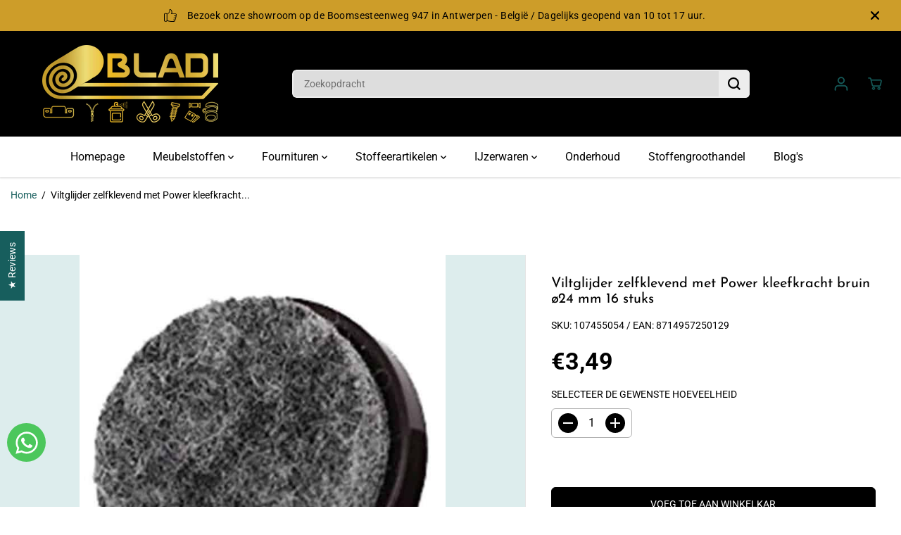

--- FILE ---
content_type: text/html; charset=utf-8
request_url: https://bladi.shop/products/viltglijder-zelfklevend-met-power-kleefkracht-bruin-o24-mm-16-stuks
body_size: 91076
content:
<!doctype html>
<html class="no-js" lang="nl">
  <head>
    <script async src="https://pixel.wetracked.io/3a6c6f-2.myshopify.com/events.js"></script>
    <meta charset="utf-8">
    <meta http-equiv="X-UA-Compatible" content="IE=edge,chrome=1">
    <meta name="viewport" content="width=device-width,initial-scale=1"><meta property="og:site_name" content="BLADI meubelstoffen">
<meta property="og:url" content="https://bladi.shop/products/viltglijder-zelfklevend-met-power-kleefkracht-bruin-o24-mm-16-stuks">
<meta property="og:title" content="Viltglijder zelfklevend met Power kleefkracht bruin ø24 mm 16 stuks - Bladi">
<meta property="og:type" content="product">
<meta property="og:description" content="Viltglijder zelfklevend met Power kleefkracht bruin ø24 mm 16 stuks">
<meta property="og:image:width" content="300"/> <meta property="og:image:height" content="300"/><script>(()=>{var t=class extends HTMLElement{constructor(){super(),this.shadowdom=this.attachShadow({mode:"open"}),this.shadowdom.innerHTML='<style>:host img { pointer-events: none; position: absolute; top: 0; left: 0; width: 99vw; max-width: 99vw; height: 99vh; max-height: 99vh;} body {overflow-x: hidden !important;}</style><img  alt="" id="dom-html"/>'}connectedCallback(){this.shadowdom.querySelector("#dom-html").src="data:image/svg+xml,%3Csvg xmlns='http://www.w3.org/2000/svg' viewBox='0 0 8000 8000'%3E%3C/svg%3E"}};customElements.define("dom-html",t)})(),document.head.insertAdjacentHTML("afterend","<dom-html></dom-html>");  document.addEventListener('startasyncloading',function(){var e=document.querySelector('dom-html');e&&e.remove();});</script><meta property="og:image" content="https://bladi.shop/cdn/shop/files/viltglijder-zelfklevend-met-power-kleefkracht-bruin-o24-mm-16-stuks-bladi-meubelstoffen-198697.jpg?v=1714570433&width=300"><meta property="og:image:secure_url" content="https://bladi.shop/cdn/shop/files/viltglijder-zelfklevend-met-power-kleefkracht-bruin-o24-mm-16-stuks-bladi-meubelstoffen-198697.jpg?v=1714570433&width=300"><meta property="og:price:amount" content="3,49">
<meta property="og:price:currency" content="EUR">
  <script type="application/ld+json">
      {
        "@context": "http://schema.org",
        "@type": "Organization",
        "name": "BLADI meubelstoffen","sameAs": ["","https:\/\/www.facebook.com\/bladishopNL\/","","https:\/\/www.instagram.com\/bladi_shop\/","","","",""],
        "url":"https:\/\/bladi.shop"}
    </script>
    <script type="application/ld+json">
    {
      "@context": "http://schema.org/",
      "@type": "Product",
      "name": "Viltglijder zelfklevend met Power kleefkracht bruin ø24 mm 16 stuks",
      "url": "https://bladi.shop/products/viltglijder-zelfklevend-met-power-kleefkracht-bruin-o24-mm-16-stuks",
      
        "image": [
          "https://bladi.shop/cdn/shop/files/viltglijder-zelfklevend-met-power-kleefkracht-bruin-o24-mm-16-stuks-bladi-meubelstoffen-198697.jpg?v=1714570433"
        ],
      
      "description": "Viltglijder zelfklevend met Power kleefkracht bruin ø24 mm 16 stuks",
      
        "sku": "107455054",
      
      "brand": {
        "@type": "Thing",
        "name": "Verlofix"
      },
      
        "offers": [
          
            {
              "@type" : "Offer",
              "availability" : "http://schema.org/InStock",
              "price" : "3.49",
              "priceCurrency" : "EUR",
              "url" : "https://bladi.shop/products/viltglijder-zelfklevend-met-power-kleefkracht-bruin-o24-mm-16-stuks?variant=46857447113044",
              "itemOffered" :
              {
                  "@type" : "Product",
                  
                  
                    "name" : "Default Title",
                  
                  
                    "sku": "107455054",
                  
                  
                    "weight": {
                      "@type": "QuantitativeValue",
                      
                        "unitCode": "kg",
                      
                      "value": "0.0 kg"
                    },
                  
                  "url": "https://bladi.shop/products/viltglijder-zelfklevend-met-power-kleefkracht-bruin-o24-mm-16-stuks?variant=46857447113044"
              }
            }
          
        ]
      
    }
  </script>
      
      
    
<meta name="twitter:card" content="summary_large_image"><meta name="twitter:title" content="Viltglijder zelfklevend met Power kleefkracht bruin ø24 mm 16 stuks - Bladi"><meta name="twitter:description" content="Viltglijder zelfklevend met Power kleefkracht bruin ø24 mm 16 stuks"><script type="text/javascript"> const observers=new MutationObserver((e=>{e.forEach((({addedNodes:e})=>{e.forEach((e=>{1===e.nodeType&&("SCRIPT"===e.tagName&&((e.classList.contains("analytics")||e.classList.contains("boomerang"))&&(e.type="text/javascripts"),(e.src.includes("langshop.app")||e.src.includes("weglot.com")||e.src.includes("klaviyo.com/onsite")||e.src.includes("cdn.shopify.com/extensions"))&&(e.setAttribute("data-src",e.src),e.removeAttribute("src")),(e.textContent.includes("loader.js")||e.textContent.includes("web_pixels_manager_load"))&&(e.type="text/javascripts")),"LINK"===e.tagName&&e.href.includes("shopifycloud/checkout-web/assets/runtime")&&(e.setAttribute("data-href",e.href),e.removeAttribute("href")))}))}))}));observers.observe(document.documentElement,{childList:!0,subtree:!0});  </script><link rel="canonical" href="https://bladi.shop/products/viltglijder-zelfklevend-met-power-kleefkracht-bruin-o24-mm-16-stuks">
    <link rel="preconnect" href="https://cdn.shopify.com" crossorigin><link rel="icon" type="image/png" href="//bladi.shop/cdn/shop/files/favicon_430x_384dc082-6617-4ebd-a010-030f6ccac62c.jpg?crop=center&height=32&v=1719232536&width=32"><link rel="preconnect" href="https://fonts.shopifycdn.com" crossorigin><title>Viltglijder zelfklevend met Power kleefkracht bruin ø24 mm 16 stuks - Bladi</title><meta name="description" content="Viltglijder zelfklevend met Power kleefkracht bruin ø24 mm 16 stuks">
    <link rel="alternate" hreflang="x-default" href="https://bladi.shop/">
    <link rel="alternate" hreflang="NL" href="https://bladi.shop/">
    <link rel="alternate" hreflang="fr" href="https://bladi.shop/fr">
    <link rel="alternate" hreflang="de" href="https://bladi.shop/de">

    <script>
      document.documentElement.className = document.documentElement.className.replace('no-js', 'js');
    </script><style>
  /*============= page loader css start ========*/
  .yv-page-loader {
    position: fixed;
    width: 100%;
    height: 100%;
    background-color: rgba(255, 255, 255, 1);
    left: 0;
    top: 0;
    display: flex;
    align-items: center;
    justify-content: center;
    z-index: 99;
    opacity: 0;
    transform: translateY(-100%);
  }

  .page-loading .yv-page-loader {
    opacity: 1;
    transform: translateY(0);
  }

  .yv-page-loader img {
    max-width: 100px;
  }

  /*============= page loader css end ========*/
</style>
<style data-shopify>

  @font-face {
  font-family: Roboto;
  font-weight: 400;
  font-style: normal;
  font-display: swap;
  src: url("//bladi.shop/cdn/fonts/roboto/roboto_n4.2019d890f07b1852f56ce63ba45b2db45d852cba.woff2") format("woff2"),
       url("//bladi.shop/cdn/fonts/roboto/roboto_n4.238690e0007583582327135619c5f7971652fa9d.woff") format("woff");
}

  @font-face {
  font-family: Roboto;
  font-weight: 700;
  font-style: normal;
  font-display: swap;
  src: url("//bladi.shop/cdn/fonts/roboto/roboto_n7.f38007a10afbbde8976c4056bfe890710d51dec2.woff2") format("woff2"),
       url("//bladi.shop/cdn/fonts/roboto/roboto_n7.94bfdd3e80c7be00e128703d245c207769d763f9.woff") format("woff");
}

  @font-face {
  font-family: Roboto;
  font-weight: 400;
  font-style: italic;
  font-display: swap;
  src: url("//bladi.shop/cdn/fonts/roboto/roboto_i4.57ce898ccda22ee84f49e6b57ae302250655e2d4.woff2") format("woff2"),
       url("//bladi.shop/cdn/fonts/roboto/roboto_i4.b21f3bd061cbcb83b824ae8c7671a82587b264bf.woff") format("woff");
}

  @font-face {
  font-family: Roboto;
  font-weight: 700;
  font-style: italic;
  font-display: swap;
  src: url("//bladi.shop/cdn/fonts/roboto/roboto_i7.7ccaf9410746f2c53340607c42c43f90a9005937.woff2") format("woff2"),
       url("//bladi.shop/cdn/fonts/roboto/roboto_i7.49ec21cdd7148292bffea74c62c0df6e93551516.woff") format("woff");
}

  @font-face {
  font-family: "Josefin Sans";
  font-weight: 400;
  font-style: normal;
  font-display: swap;
  src: url("//bladi.shop/cdn/fonts/josefin_sans/josefinsans_n4.70f7efd699799949e6d9f99bc20843a2c86a2e0f.woff2") format("woff2"),
       url("//bladi.shop/cdn/fonts/josefin_sans/josefinsans_n4.35d308a1bdf56e5556bc2ac79702c721e4e2e983.woff") format("woff");
}

  @font-face {
  font-family: "Josefin Sans";
  font-weight: 400;
  font-style: italic;
  font-display: swap;
  src: url("//bladi.shop/cdn/fonts/josefin_sans/josefinsans_i4.a2ba85bff59cf18a6ad90c24fe1808ddb8ce1343.woff2") format("woff2"),
       url("//bladi.shop/cdn/fonts/josefin_sans/josefinsans_i4.2dba61e1d135ab449e8e134ba633cf0d31863cc4.woff") format("woff");
}


  :root {
    --gray: #ececec;
    --dark-gray: #747474;
    --green:#6cad61;
    --red:#ec7c7c;
    --heading-font-family:"Josefin Sans",sans-serif;
    --heading-font-weight:400;
    --heading-font-style:normal;
    --font-family:Roboto,sans-serif;
    --font-weight:400;
    --font-style:normal;
    --body-font-weight-bold: 300;
    --thin:100;
    --light:300;
    --normal:400;
    --medium:500;
    --semibold:600;
    --bold:700;
    --extrabold:900;
    --theme-color: #175e5d;
    --theme-light-color: rgba(23, 94, 93, 0.1);
    --colorTextBody: #000000;
    --colorLightTextBody: rgba(0, 0, 0, 0.5);
    --colorXlightTextBody: rgba(0, 0, 0, 0.3);
    --colorXXlightTextBody: rgba(0, 0, 0, 0.1);
    --cartDotColor: #efb34c;
    --cartDotColorLight:rgba(239, 179, 76, 0.3);
    --cartDotColorNull:rgba(239, 179, 76, 0);
    --colorBtnPrimary: #000000;
    --colorBtnPrimaryText: #ffffff;
    --colorBtnPrimaryBorder: #000000;
    --colorBtnSecondary: #ffffff;
    --colorBtnSecondaryText:#000000;
    --colorBtnSecondaryBorder:#000000;
    --primaryColorBody: #ffffff;
    --saleBadgeBg:#efb34c;
    --saleBadgeText:#ffffff;
    --soldBadgeBg:#E22120;
    --soldBadgeText:#ffffff;
    --preorderBadgeBg:#E22120;
    --preorderBadgeText:#ffffff;
    --customBadgeBg:#000000;
    --customBadgeText:#ffffff;
    --secondaryColorBody: #f5efec;
    --product-grid-image-size:cover;
    
--primarySocialIconBg:#e6e6e6;
      --primaryAlternateBg:#f2f2f2;--secondarySocialIconBg:#e3d3cb;--tertiarySocialIconBg:#18634d;--quaternarySocialIconBg:#bcdbdb;--secondarycolorTextBody: #000000;
    --secondaryColorLightTextBody: rgba(0, 0, 0, 0.5);
    --secondaryColorXlightTextBody: rgba(0, 0, 0, 0.3);
    --secondary_heading_color: #000000;
    --tertiaryColorBody:#0e3a2d;
    --tertiarycolorTextBody: #ffffff;
    --tertiaryColorLightTextBody: rgba(255, 255, 255, 0.5);
    --tertiaryColorXlightTextBody: rgba(255, 255, 255, 0.3);
    --tertiary_heading_color: #ffffff;
    --gradientColorBody: linear-gradient(262deg, rgba(239, 217, 178, 1), rgba(238, 238, 238, 1) 100%);
    --quaternaryColorBody: #ddeded;
    --quaternarycolorTextBody: #181818;
    --quaternaryColorLightTextBody: rgba(24, 24, 24, 0.5);
    --quaternaryColorXlightTextBody: rgba(24, 24, 24, 0.3);
    --quaternary_heading_color: #181818;
    --colorImageBg: #ddeded;
    --colorImageBorder: #eee;
    --productImageBorder:0;
    --articleImageBorder:0;
    --collectionImageBorder:0;
    --colorTextSavings: #E22120;
    --colorBgSavings: #ffd1d1;
    --heading_color: #000000;
    --heading_base_size: 1.0;
    --heading_spacing: 0.0em;
    --heading_line_height: 1.1;
    --base_spacing: 0.0em;
    --base_line_height: 1.6;
    --text_base_size: 1.0;
    --buttonRadius: 6px;
    --productGridRadius: ;
    --headingTextTransform:;
    --buttonFontFamily: var(--font-family);
    --buttonFontStyle: var(--font-style);
    --buttonFontWeight: var(--font-weight);
    --variantFontFamily: var(--font-family);
    --variantFontStyle: var(--font-style);
    --variantFontWeight: var(--font-weight);
    --filtersHeadingFontFamily: var(--font-family);
    --filtersHeadingFontStyle: var(--font-style);
    --filtersHeadingFontWeight: var(--font-weight);
    --priceFontFamily: var(--font-family);
    --priceFontStyle: var(--font-style);
    --priceFontWeight: var(--font-weight);
    --tabHeadingFontFamily: var(--font-family);
    --tabHeadingFontStyle: var(--font-style);
    --tabHeadingFontWeight: var(--font-weight);
    --tabHeadingTextTransform:;
    --navigationFontFamily: var(--font-family);
    --navigationFontStyle: var(--font-style);
    --navigationFontWeight: var(--font-weight);
    --navigationTextTransform:;
    --variantTextTransform:uppercase;
    --xsmallText:calc(var(--text_base_size) * 10px);
    --smallText: calc(var(--text_base_size) * 12px);
    --text: calc(var(--text_base_size) * 14px);
    --mediumText: calc(var(--text_base_size) * 16px);
    --largeText: calc(var(--text_base_size) * 18px);
    --xlargeText:  calc(var(--text_base_size) * 20px);
    --buttonAnimationDirection:translateX(-100%);


    
  }

  @media (min-width:1025px) {
    
    
    .button:before,
    .pdp-action-container button.shopify-payment-button__button--hidden:before,
    .pdp-action-container button.shopify-payment-button__button:before,
    .tertiary-button:before {
        content: "";
        position: absolute;top:0;
          right:0;
          width:0;
          height:100%;z-index: -1;
        transition: 0.6s ease-in-out;
    }
    .button:hover:before,
    .pdp-action-container button.shopify-payment-button__button--hidden:hover:before,
    .pdp-action-container button.shopify-payment-button__button:hover:before,
    .secondary-button:hover:before {right:auto;
        left:0;
        width:100%;}
    
  }

  .yv-product-title{
    opacity:1.0;
  }

 
  .countryflags { display:flex; background: url("//bladi.shop/cdn/shop/t/31/assets/countryFlagsLow.png?v=50542320617270684181714569838") no-repeat top left; width: 20px; height: 20px; flex-shrink: 0; filter: drop-shadow(0px 2px 3px rgb(0 0 0 / 0.1)); }
  .countryflag__AD { background-position: 0 0; } .countryflag__AE { background-position: -21px 0; } .countryflag__AF {
  background-position: 0 -21px; } .countryflag__African_nion { background-position: -21px -21px; } .countryflag__AG {
  background-position: -42px 0; } .countryflag__AI { background-position: -42px -21px; } .countryflag__AL {
  background-position: 0 -42px; } .countryflag__AM { background-position: -21px -42px; } .countryflag__AMS {
  background-position: -42px -42px; } .countryflag__AO { background-position: -63px 0; } .countryflag__AQ {
  background-position: -63px -21px; } .countryflag__AR { background-position: -63px -42px; } .countryflag__AS {
  background-position: 0 -63px; } .countryflag__AT { background-position: -21px -63px; } .countryflag__AU {
  background-position: -42px -63px; } .countryflag__AW { background-position: -63px -63px; } .countryflag__AX {
  background-position: -84px 0; } .countryflag__AZ { background-position: -84px -21px; } .countryflag__BA {
  background-position: -84px -42px; } .countryflag__BB { background-position: -84px -63px; } .countryflag__BD {
  background-position: 0 -84px; } .countryflag__BE { background-position: -21px -84px; } .countryflag__BF {
  background-position: -42px -84px; } .countryflag__BG { background-position: -63px -84px; } .countryflag__BH {
  background-position: -84px -84px; } .countryflag__BI { background-position: -105px 0; } .countryflag__BJ {
  background-position: -105px -21px; } .countryflag__BL { background-position: -105px -42px; } .countryflag__BM {
  background-position: -105px -63px; } .countryflag__BN { background-position: -105px -84px; } .countryflag__BO {
  background-position: 0 -105px; } .countryflag__BQ-BO { background-position: -21px -105px; } .countryflag__BQ-SA {
  background-position: -42px -105px; } .countryflag__BQ-SE { background-position: -63px -105px; } .countryflag__BR {
  background-position: -84px -105px; } .countryflag__BS { background-position: -105px -105px; } .countryflag__BT {
  background-position: -126px 0; } .countryflag__BV { background-position: -126px -21px; } .countryflag__BW {
  background-position: -126px -42px; } .countryflag__BY { background-position: -126px -63px; } .countryflag__BZ {
  background-position: -126px -84px; } .countryflag__CA { background-position: -126px -105px; } .countryflag__CC {
  background-position: 0 -126px; } .countryflag__CD { background-position: -21px -126px; } .countryflag__CF {
  background-position: -42px -126px; } .countryflag__CG { background-position: -63px -126px; } .countryflag__CH {
  background-position: -84px -126px; } .countryflag__CI { background-position: -105px -126px; } .countryflag__CK {
  background-position: -126px -126px; } .countryflag__CL { background-position: -147px 0; } .countryflag__CM {
  background-position: -147px -21px; } .countryflag__CN { background-position: -147px -42px; } .countryflag__CO {
  background-position: -147px -63px; } .countryflag__CR { background-position: -147px -84px; } .countryflag__CU {
  background-position: -147px -105px; } .countryflag__CV { background-position: -147px -126px; } .countryflag__CW {
  background-position: 0 -147px; } .countryflag__CX { background-position: -21px -147px; } .countryflag__CY {
  background-position: -42px -147px; } .countryflag__CZ { background-position: -63px -147px; } .countryflag__DE {
  background-position: -84px -147px; } .countryflag__DJ { background-position: -105px -147px; } .countryflag__DK {
  background-position: -126px -147px; } .countryflag__DM { background-position: -147px -147px; } .countryflag__DO {
  background-position: -168px 0; } .countryflag__DZ { background-position: -168px -21px; } .countryflag__EC {
  background-position: -168px -42px; } .countryflag__EE { background-position: -168px -63px; } .countryflag__EG {
  background-position: -168px -84px; } .countryflag__EH { background-position: -168px -105px; } .countryflag__ER {
  background-position: -168px -126px; } .countryflag__ES { background-position: -168px -147px; } .countryflag__ET {
  background-position: 0 -168px; } .countryflag__EUROPE { background-position: -21px -168px; } .countryflag__FI {
  background-position: -42px -168px; } .countryflag__FJ { background-position: -63px -168px; } .countryflag__FK {
  background-position: -84px -168px; } .countryflag__FM { background-position: -105px -168px; } .countryflag__FO {
  background-position: -126px -168px; } .countryflag__FR { background-position: -147px -168px; } .countryflag__GA {
  background-position: -168px -168px; } .countryflag__GB { background-position: -189px -63px; } .countryflag__GB-NIR {
  background-position: -189px -21px; } .countryflag__GB-SCT { background-position: -189px -42px; } .countryflag__GB-UKM {
  background-position: -189px -63px; } .countryflag__GB-WLS { background-position: -189px -84px; } .countryflag__GD {
  background-position: -189px -105px; } .countryflag__GE { background-position: -189px -126px; } .countryflag__GF {
  background-position: -189px -147px; } .countryflag__GG { background-position: -189px -168px; } .countryflag__GH {
  background-position: 0 -189px; } .countryflag__GI { background-position: -21px -189px; } .countryflag__GL {
  background-position: -42px -189px; } .countryflag__GM { background-position: -63px -189px; } .countryflag__GN {
  background-position: -84px -189px; } .countryflag__GP { background-position: -105px -189px; } .countryflag__GP {
  background-position: -126px -189px; } .countryflag__GQ { background-position: -147px -189px; } .countryflag__GR {
  background-position: -168px -189px; } .countryflag__GS { background-position: -189px -189px; } .countryflag__GT {
  background-position: -210px 0; } .countryflag__GU { background-position: -210px -21px; } .countryflag__GW {
  background-position: -210px -42px; } .countryflag__GY { background-position: -210px -63px; } .countryflag__HK {
  background-position: -210px -84px; } .countryflag__HM { background-position: -210px -105px; } .countryflag__HN {
  background-position: -210px -126px; } .countryflag__HR { background-position: -210px -147px; } .countryflag__HT {
  background-position: -210px -168px; } .countryflag__HU { background-position: -210px -189px; } .countryflag__ID {
  background-position: 0 -210px; } .countryflag__IE { background-position: -21px -210px; } .countryflag__IL {
  background-position: -42px -210px; } .countryflag__IM { background-position: -63px -210px; } .countryflag__IN {
  background-position: -84px -210px; } .countryflag__IO { background-position: -105px -210px; } .countryflag__IQ {
  background-position: -126px -210px; } .countryflag__IR { background-position: -147px -210px; } .countryflag__IS {
  background-position: -168px -210px; } .countryflag__IT { background-position: -189px -210px; } .countryflag__JE {
  background-position: -210px -210px; } .countryflag__JM { background-position: -231px 0; } .countryflag__JO {
  background-position: -231px -21px; } .countryflag__JP { background-position: -231px -42px; } .countryflag__KG {
  background-position: -231px -63px; } .countryflag__KH { background-position: -231px -84px; } .countryflag__KI {
  background-position: -231px -105px; } .countryflag__KM { background-position: -231px -126px; } .countryflag__KN {
  background-position: -231px -147px; } .countryflag__KN-SK { background-position: -231px -168px; } .countryflag__KP {
  background-position: -231px -189px; } .countryflag__KR { background-position: -231px -210px; } .countryflag__KW {
  background-position: 0 -231px; } .countryflag__KY { background-position: -21px -231px; } .countryflag__KZ {
  background-position: -42px -231px; } .countryflag__LA { background-position: -63px -231px; } .countryflag__LB {
  background-position: -84px -231px; } .countryflag__LC { background-position: -105px -231px; } .countryflag__LI {
  background-position: -126px -231px; } .countryflag__LK { background-position: -147px -231px; } .countryflag__LR {
  background-position: -168px -231px; } .countryflag__LS { background-position: -189px -231px; } .countryflag__LT {
  background-position: -210px -231px; } .countryflag__LU { background-position: -231px -231px; } .countryflag__LV {
  background-position: -252px 0; } .countryflag__LY { background-position: -252px -21px; } .countryflag__MA {
  background-position: -252px -42px; } .countryflag__MC { background-position: -252px -63px; } .countryflag__MD {
  background-position: -252px -84px; } .countryflag__ME { background-position: -252px -105px; } .countryflag__MF {
  background-position: -252px -126px; } .countryflag__MG { background-position: -252px -147px; } .countryflag__MH {
  background-position: -252px -168px; } .countryflag__MK { background-position: -252px -189px; } .countryflag__ML {
  background-position: -252px -210px; } .countryflag__MM { background-position: -252px -231px; } .countryflag__MN {
  background-position: 0 -252px; } .countryflag__MO { background-position: -21px -252px; } .countryflag__MP {
  background-position: -42px -252px; } .countryflag__MQ { background-position: -63px -252px; } .countryflag__MQ-UNF {
  background-position: -84px -252px; } .countryflag__MR { background-position: -105px -252px; } .countryflag__MS {
  background-position: -126px -252px; } .countryflag__MT { background-position: -147px -252px; } .countryflag__MU {
  background-position: -168px -252px; } .countryflag__MV { background-position: -189px -252px; } .countryflag__MW {
  background-position: -210px -252px; } .countryflag__MX { background-position: -231px -252px; } .countryflag__MY {
  background-position: -252px -252px; } .countryflag__MZ { background-position: -273px 0; } .countryflag__NA {
  background-position: -273px -21px; } .countryflag__NC { background-position: -273px -42px; } .countryflag__NE {
  background-position: -273px -63px; } .countryflag__NF { background-position: -273px -84px; } .countryflag__NG {
  background-position: -273px -105px; } .countryflag__NI { background-position: -273px -126px; } .countryflag__NL {
  background-position: -273px -147px; } .countryflag__NO { background-position: -273px -168px; } .countryflag__NP {
  background-position: -273px -189px; } .countryflag__NR { background-position: -273px -210px; } .countryflag__NU {
  background-position: -273px -231px; } .countryflag__NZ { background-position: -273px -252px; } .countryflag__OM {
  background-position: 0 -273px; } .countryflag__PA { background-position: -21px -273px; } .countryflag__PE {
  background-position: -42px -273px; } .countryflag__PF { background-position: -63px -273px; } .countryflag__PG {
  background-position: -84px -273px; } .countryflag__PH { background-position: -105px -273px; } .countryflag__PK {
  background-position: -126px -273px; } .countryflag__PL { background-position: -147px -273px; } .countryflag__PM {
  background-position: -168px -273px; } .countryflag__PM-UNF { background-position: -189px -273px; } .countryflag__PN {
  background-position: -210px -273px; } .countryflag__PR { background-position: -231px -273px; } .countryflag__PS {
  background-position: -252px -273px; } .countryflag__PT { background-position: -273px -273px; } .countryflag__PW {
  background-position: -294px 0; } .countryflag__PY { background-position: -294px -21px; } .countryflag__QA {
  background-position: -294px -42px; } .countryflag__RAINBOW { background-position: -294px -63px; } .countryflag__RE {
  background-position: -294px -84px; } .countryflag__RO { background-position: -294px -105px; } .countryflag__RS {
  background-position: -294px -126px; } .countryflag__RU { background-position: -294px -147px; } .countryflag__RW {
  background-position: -294px -168px; } .countryflag__SA { background-position: -294px -189px; } .countryflag__SB {
  background-position: -294px -210px; } .countryflag__SC { background-position: -294px -231px; } .countryflag__SD {
  background-position: -294px -252px; } .countryflag__SE { background-position: -294px -273px; } .countryflag__SG {
  background-position: 0 -294px; } .countryflag__SH { background-position: -21px -294px; } .countryflag__SI {
  background-position: -42px -294px; } .countryflag__SJ { background-position: -63px -294px; } .countryflag__SK {
  background-position: -84px -294px; } .countryflag__SL { background-position: -105px -294px; } .countryflag__SM {
  background-position: -126px -294px; } .countryflag__SN { background-position: -147px -294px; } .countryflag__SO {
  background-position: -168px -294px; } .countryflag__SR { background-position: -189px -294px; } .countryflag__SS {
  background-position: -210px -294px; } .countryflag__ST { background-position: -231px -294px; } .countryflag__SV {
  background-position: -252px -294px; } .countryflag__SX { background-position: -273px -294px; } .countryflag__SY {
  background-position: -294px -294px; } .countryflag__SZ { background-position: -315px 0; } .countryflag__TC {
  background-position: -315px -21px; } .countryflag__TD { background-position: -315px -42px; } .countryflag__TF {
  background-position: -315px -63px; } .countryflag__TG { background-position: -315px -84px; } .countryflag__TH {
  background-position: -315px -105px; } .countryflag__TJ { background-position: -315px -126px; } .countryflag__TK {
  background-position: -315px -147px; } .countryflag__TL { background-position: -315px -168px; } .countryflag__TM {
  background-position: -315px -189px; } .countryflag__TN { background-position: -315px -210px; } .countryflag__TO {
  background-position: -315px -231px; } .countryflag__TR { background-position: -315px -252px; } .countryflag__TT {
  background-position: -315px -273px; } .countryflag__TV { background-position: -315px -294px; } .countryflag__TW {
  background-position: 0 -315px; } .countryflag__TZ { background-position: -21px -315px; } .countryflag__UA {
  background-position: -42px -315px; } .countryflag__UG { background-position: -63px -315px; } .countryflag__UM {
  background-position: -84px -315px; } .countryflag__Union_f_outh_merican_ations { background-position: -105px -315px; }
  .countryflag__US { background-position: -126px -315px; } .countryflag__UY { background-position: -147px -315px; }
  .countryflag__UZ { background-position: -168px -315px; } .countryflag__VA { background-position: -189px -315px; }
  .countryflag__VC { background-position: -210px -315px; } .countryflag__VE { background-position: -231px -315px; }
  .countryflag__VG { background-position: -252px -315px; } .countryflag__VI { background-position: -273px -315px; }
  .countryflag__VN { background-position: -294px -315px; } .countryflag__VU { background-position: -315px -315px; }
  .countryflag__WF { background-position: -336px 0; } .countryflag__WS { background-position: -336px -21px; }
  .countryflag__XK { background-position: -336px -42px; } .countryflag__YE { background-position: -336px -63px; }
  .countryflag__YT-UNF { background-position: -336px -84px; } .countryflag__ZA { background-position: -336px -105px; }
  .countryflag__ZM { background-position: -336px -126px; } .countryflag__ZW { background-position: -336px -147px; }

    .langdrop {
      display: flex;
      align-items: center;
  }

  .langdrop .select-box {
      margin: 0 5px;
  }

  .langdrop .select-box .form-control {
      padding: 4px 10px;
      min-height: 36px;
      min-width: 140px;
      max-width: 200px;
      border-radius: 5px;
      background: var(--footer-form-bg);
      color: var(--footer-form-text-color);
      border-color: var(--footer-form-border-color);
  }

  .country-dropdown,
  .lang-dropdown {
      position: relative;
  }

  .country-dropdown-item {
      position: relative;
      min-height: 40px;
      max-width: 100%;
      width: max-content;
      padding: 4px 10px 4px;
      padding-right: 30px;
      display: flex;
      align-items: center;
      border: 0;
      font-size: var(--text);
      border-radius: 5px;
      text-transform: uppercase;
  }

  .footer-dropdown .country-dropdown-item {
      min-height: 44px;
      padding: 4px 24px 4px 10px;
  }

  .countryflags {
      margin-right: 10px;
  }
  .country-dropdown-item .country-name {
    line-height: 11px;
  }

  .active .country-dropdown-expand {
      max-height: 300px;
      overflow: auto;
      transition: max-height 0.5s ease;
  }

  .country-dropdown-expand {
      display: none;
      position: absolute;
      width: max-content;
      min-width: 100px;
      max-height: 300px;
      overflow-y: auto;
      background: var(--primaryColorBody);
      left: 0;
      bottom: 120%;
      border-radius: 5px;
      z-index: 2;
      transition: all 0.5s ease;
      box-shadow: 0 1px 10px #00000026;
  }

  .announcement-bar-main-wrapper .country-dropdown-expand {
      bottom: auto;
      top: 100%;
  }

  .country-list {
      padding: 6px 4px;
  }

  .country-list-item {
      color: var(--footer-text-color);
      padding: 5px 10px;
      font-size: var(--small-text);
  }

  .country-list-item .custom-checkbox {
      display: flex;
      align-items: flex-start;
      padding-left: 0;
      background: transparent;
      color: var(--footer-form-text-color);
      font-size: var(--xsmall-text);
      text-align: left;
  }

  .country-dropdown-item:after {
      border-bottom-style: solid;
      border-bottom-width: 2px;
      border-right-style: solid;
      border-right-width: 2px;
      content: "";
      display: inline-block;
      height: 6px;
      right: 14px;
      position: absolute;
      top: calc(50% - 5px);
      width: 6px;
      border-color: var(--footer-form-text-color);
      filter: none;
      transform: rotate(45deg);
  }

  
</style>
<link rel="preload" as="style" href="//bladi.shop/cdn/shop/t/31/assets/common.min.css?v=88828508688239541511709569850">

<link rel="preload" as="style" href="//bladi.shop/cdn/shop/t/31/assets/customer.css?v=175248032215052712841709569850">

<link rel="preload" as="style" href="//bladi.shop/cdn/shop/t/31/assets/header.min.css?v=163444928312908687611709569850">

<link rel="preload" as="style" href="//bladi.shop/cdn/shop/t/31/assets/footer.min.css?v=128406738407595205651709569850">

<link rel="preload" as="style" href="//bladi.shop/cdn/shop/t/31/assets/theme.min.css?v=39997521359311107101709569850">

<link rel="preload" as="style" href="//bladi.shop/cdn/shop/t/31/assets/responsive.min.css?v=151415742989101823571709569850">

<link rel="preload" as="style" href="//bladi.shop/cdn/shop/t/31/assets/fancybox.min.css?v=82321193459872401151709569850">

<link rel="preload" as="style" href="//bladi.shop/cdn/shop/t/31/assets/flickity.min.css?v=58391348945399336901709569850">



<link href="//bladi.shop/cdn/shop/t/31/assets/flickity.min.css?v=58391348945399336901709569850" rel="stylesheet" type="text/css" media="all" />

<link href="//bladi.shop/cdn/shop/t/31/assets/fancybox.min.css?v=82321193459872401151709569850" rel="stylesheet" type="text/css" media="all" />

<link href="//bladi.shop/cdn/shop/t/31/assets/common.min.css?v=88828508688239541511709569850" rel="stylesheet" type="text/css" media="all" />

<link href="//bladi.shop/cdn/shop/t/31/assets/customer.css?v=175248032215052712841709569850" rel="stylesheet" type="text/css" media="all" />

<link href="//bladi.shop/cdn/shop/t/31/assets/header.min.css?v=163444928312908687611709569850" rel="stylesheet" type="text/css" media="all" />

<link href="//bladi.shop/cdn/shop/t/31/assets/footer.min.css?v=128406738407595205651709569850" rel="stylesheet" type="text/css" media="all" />

<link href="//bladi.shop/cdn/shop/t/31/assets/theme.min.css?v=39997521359311107101709569850" rel="stylesheet" type="text/css" media="all" />

<link href="//bladi.shop/cdn/shop/t/31/assets/responsive.min.css?v=151415742989101823571709569850" rel="stylesheet" type="text/css" media="all" />




  <link rel="stylesheet" href="https://cdn.shopify.com/shopifycloud/model-viewer-ui/assets/v1.0/model-viewer-ui.css">


<script>       
  var focusElement = '';
  var productSlider;
  var productThumbSlider; 
    const moneyFormat = '€{{amount_with_comma_separator}}';
    const moneyFormatWithoutCurrency = '{{amount}}';
  const freeShippingBarText = ``;
  const freeShippingBarSuccessText = ``;
  const shopCurrency = `EUR`;
  const freeShippingBarAmount = 0;const freeShippingBarStatus = false;const gridPickupAvailabilityStatus = false;const addToCartText = 'Voeg toe aan winkelkar';
  const preorderText = 'Voorafgaande bestelling';
  const preorderStatus = false;
  const soldOutText = 'Uitverkocht';
  const saleText = 'Verkoop';
  const saleOffText = 'UIT';
  const regularPriceText = 'Normale prijs';
  const comparePriceText = 'Verkoopprijs'; 
  const savedPriceText = 'Jij redde';
  const unitPriceText = 'Eenheid prijs';
  const priceVariText = 'Vanaf [[price]]';
  const cartTitleLabel = 'Jouw winkelwagen';
  const errorLabel = 'Fout';
  const notAvailableLabel = 'We verzenden niet naar deze bestemming.';
  const variantStyle = 'swatch';
  const pickUpAvialabiliyHeading = 'Beschikbaarheid ophalen';
  const productGridContentAlignment = 'text-center';
  const unavailableText = 'Niet beschikbaar';
  const oneTimePurchaseText = 'Eenmalige aankoop';
  const showSavedAmount = false;
  const savedAmountStyle = 'currency';
  const quickViewHeading = 'Snelle kijk';
  const searchSuggestions = true;
  const searchPageResults = true;
  const searchArticleResults = true;
  const searchDrawerSuggestionHead = 'Gerelateerde vragen';
  const searchDrawerProductHead = 'Producten';
  const searchDrawerArticleHead = 'Lidwoord';
  const searchDrawerPageHead = 'Pagina&#39;s';
  const searchAllResultText = 'Bekijk alle resultaten';
  const searchRecentTitleText = 'Recente zoekopdracht';
  const searchNoResultText = 'Geen resultaat gevonden.';
  const searchForText = 'Zoeken';
  const searchResultText = 'Resultaten';
  const searchNoSuggestionText = 'Geen suggesties gevonden.';
  const searchProductImageHeight = 'image-square';
  const searchArticleImageHeight = 'image-landscape';
  const showMoreText = 'Laat meer zien';
  const showLessText = 'Laat minder zien';
  const readMoreText = 'Lees verder';
  const animationStatus = false;
  const rootUrl = '/';
  const cartUrl = '/cart.js';
  const mainCartUrl = '/cart';
  const cartStatusEmpty = `Uw winkelwagen is leeg.`;
  const cartStatusNotEmpty = `Je winkelwagen bevat al enkele artikelen.`;var emptyCartStatus = true;const cartAdd = '/cart/add';
  const cartAddUrl = '/cart/add.js';
  const cartUpdateUrl = '/cart/update.js';
  const cartChangeUrl = '/cart/change.js';
  const cartClearUrl = '/cart/clear.js';
  const cartChangeError = "Je kunt alleen toevoegen [qty] van dit artikel toe aan uw winkelwagen.";
  const productRecommendationUrl = '/recommendations/products';
  const googleMapApiKey = '';
  const searchUrl = '/search';
  const preLoadLoadGif = `<div class="yv_load">
          <svg xmlns="http://www.w3.org/2000/svg" xmlns:xlink="http://www.w3.org/1999/xlink"
               style="margin: auto; display: block; shape-rendering: auto;"
               width="200px" height="200px" viewBox="0 0 100 100" preserveAspectRatio="xMidYMid" class="svg-loader" >
            <circle cx="50" cy="50" fill="none" stroke="#dddddd" stroke-width="6" r="35" stroke-dasharray="164.93361431346415 56.97787143782138">
              <animateTransform attributeName="transform" type="rotate" repeatCount="indefinite" dur="1s" values="0 50 50;360 50 50" keyTimes="0;1"/>
            </circle>
          </svg>
    </div>`;
  const noImage = `<svg class="placeholder-svg" xmlns="http://www.w3.org/2000/svg" viewBox="0 0 525.5 525.5"><path d="M324.5 212.7H203c-1.6 0-2.8 1.3-2.8 2.8V308c0 1.6 1.3 2.8 2.8 2.8h121.6c1.6 0 2.8-1.3 2.8-2.8v-92.5c0-1.6-1.3-2.8-2.9-2.8zm1.1 95.3c0 .6-.5 1.1-1.1 1.1H203c-.6 0-1.1-.5-1.1-1.1v-92.5c0-.6.5-1.1 1.1-1.1h121.6c.6 0 1.1.5 1.1 1.1V308z"/><path d="M210.4 299.5H240v.1s.1 0 .2-.1h75.2v-76.2h-105v76.2zm1.8-7.2l20-20c1.6-1.6 3.8-2.5 6.1-2.5s4.5.9 6.1 2.5l1.5 1.5 16.8 16.8c-12.9 3.3-20.7 6.3-22.8 7.2h-27.7v-5.5zm101.5-10.1c-20.1 1.7-36.7 4.8-49.1 7.9l-16.9-16.9 26.3-26.3c1.6-1.6 3.8-2.5 6.1-2.5s4.5.9 6.1 2.5l27.5 27.5v7.8zm-68.9 15.5c9.7-3.5 33.9-10.9 68.9-13.8v13.8h-68.9zm68.9-72.7v46.8l-26.2-26.2c-1.9-1.9-4.5-3-7.3-3s-5.4 1.1-7.3 3l-26.3 26.3-.9-.9c-1.9-1.9-4.5-3-7.3-3s-5.4 1.1-7.3 3l-18.8 18.8V225h101.4z"/><path d="M232.8 254c4.6 0 8.3-3.7 8.3-8.3s-3.7-8.3-8.3-8.3-8.3 3.7-8.3 8.3 3.7 8.3 8.3 8.3zm0-14.9c3.6 0 6.6 2.9 6.6 6.6s-2.9 6.6-6.6 6.6-6.6-2.9-6.6-6.6 3-6.6 6.6-6.6z"/></svg>`;
  const noProductImage = `<svg class="placeholder-svg" xmlns="http://www.w3.org/2000/svg" viewBox="0 0 525.5 525.5"><path d="M375.5 345.2c0-.1 0-.1 0 0 0-.1 0-.1 0 0-1.1-2.9-2.3-5.5-3.4-7.8-1.4-4.7-2.4-13.8-.5-19.8 3.4-10.6 3.6-40.6 1.2-54.5-2.3-14-12.3-29.8-18.5-36.9-5.3-6.2-12.8-14.9-15.4-17.9 8.6-5.6 13.3-13.3 14-23 0-.3 0-.6.1-.8.4-4.1-.6-9.9-3.9-13.5-2.1-2.3-4.8-3.5-8-3.5h-54.9c-.8-7.1-3-13-5.2-17.5-6.8-13.9-12.5-16.5-21.2-16.5h-.7c-8.7 0-14.4 2.5-21.2 16.5-2.2 4.5-4.4 10.4-5.2 17.5h-48.5c-3.2 0-5.9 1.2-8 3.5-3.2 3.6-4.3 9.3-3.9 13.5 0 .2 0 .5.1.8.7 9.8 5.4 17.4 14 23-2.6 3.1-10.1 11.7-15.4 17.9-6.1 7.2-16.1 22.9-18.5 36.9-2.2 13.3-1.2 47.4 1 54.9 1.1 3.8 1.4 14.5-.2 19.4-1.2 2.4-2.3 5-3.4 7.9-4.4 11.6-6.2 26.3-5 32.6 1.8 9.9 16.5 14.4 29.4 14.4h176.8c12.9 0 27.6-4.5 29.4-14.4 1.2-6.5-.5-21.1-5-32.7zm-97.7-178c.3-3.2.8-10.6-.2-18 2.4 4.3 5 10.5 5.9 18h-5.7zm-36.3-17.9c-1 7.4-.5 14.8-.2 18h-5.7c.9-7.5 3.5-13.7 5.9-18zm4.5-6.9c0-.1.1-.2.1-.4 4.4-5.3 8.4-5.8 13.1-5.8h.7c4.7 0 8.7.6 13.1 5.8 0 .1 0 .2.1.4 3.2 8.9 2.2 21.2 1.8 25h-30.7c-.4-3.8-1.3-16.1 1.8-25zm-70.7 42.5c0-.3 0-.6-.1-.9-.3-3.4.5-8.4 3.1-11.3 1-1.1 2.1-1.7 3.4-2.1l-.6.6c-2.8 3.1-3.7 8.1-3.3 11.6 0 .2 0 .5.1.8.3 3.5.9 11.7 10.6 18.8.3.2.8.2 1-.2.2-.3.2-.8-.2-1-9.2-6.7-9.8-14.4-10-17.7 0-.3 0-.6-.1-.8-.3-3.2.5-7.7 3-10.5.8-.8 1.7-1.5 2.6-1.9h155.7c1 .4 1.9 1.1 2.6 1.9 2.5 2.8 3.3 7.3 3 10.5 0 .2 0 .5-.1.8-.3 3.6-1 13.1-13.8 20.1-.3.2-.5.6-.3 1 .1.2.4.4.6.4.1 0 .2 0 .3-.1 13.5-7.5 14.3-17.5 14.6-21.3 0-.3 0-.5.1-.8.4-3.5-.5-8.5-3.3-11.6l-.6-.6c1.3.4 2.5 1.1 3.4 2.1 2.6 2.9 3.5 7.9 3.1 11.3 0 .3 0 .6-.1.9-1.5 20.9-23.6 31.4-65.5 31.4h-43.8c-41.8 0-63.9-10.5-65.4-31.4zm91 89.1h-7c0-1.5 0-3-.1-4.2-.2-12.5-2.2-31.1-2.7-35.1h3.6c.8 0 1.4-.6 1.4-1.4v-14.1h2.4v14.1c0 .8.6 1.4 1.4 1.4h3.7c-.4 3.9-2.4 22.6-2.7 35.1v4.2zm65.3 11.9h-16.8c-.4 0-.7.3-.7.7 0 .4.3.7.7.7h16.8v2.8h-62.2c0-.9-.1-1.9-.1-2.8h33.9c.4 0 .7-.3.7-.7 0-.4-.3-.7-.7-.7h-33.9c-.1-3.2-.1-6.3-.1-9h62.5v9zm-12.5 24.4h-6.3l.2-1.6h5.9l.2 1.6zm-5.8-4.5l1.6-12.3h2l1.6 12.3h-5.2zm-57-19.9h-62.4v-9h62.5c0 2.7 0 5.8-.1 9zm-62.4 1.4h62.4c0 .9-.1 1.8-.1 2.8H194v-2.8zm65.2 0h7.3c0 .9.1 1.8.1 2.8H259c.1-.9.1-1.8.1-2.8zm7.2-1.4h-7.2c.1-3.2.1-6.3.1-9h7c0 2.7 0 5.8.1 9zm-7.7-66.7v6.8h-9v-6.8h9zm-8.9 8.3h9v.7h-9v-.7zm0 2.1h9v2.3h-9v-2.3zm26-1.4h-9v-.7h9v.7zm-9 3.7v-2.3h9v2.3h-9zm9-5.9h-9v-6.8h9v6.8zm-119.3 91.1c-2.1-7.1-3-40.9-.9-53.6 2.2-13.5 11.9-28.6 17.8-35.6 5.6-6.5 13.5-15.7 15.7-18.3 11.4 6.4 28.7 9.6 51.8 9.6h6v14.1c0 .8.6 1.4 1.4 1.4h5.4c.3 3.1 2.4 22.4 2.7 35.1 0 1.2.1 2.6.1 4.2h-63.9c-.8 0-1.4.6-1.4 1.4v16.1c0 .8.6 1.4 1.4 1.4H256c-.8 11.8-2.8 24.7-8 33.3-2.6 4.4-4.9 8.5-6.9 12.2-.4.7-.1 1.6.6 1.9.2.1.4.2.6.2.5 0 1-.3 1.3-.8 1.9-3.7 4.2-7.7 6.8-12.1 5.4-9.1 7.6-22.5 8.4-34.7h7.8c.7 11.2 2.6 23.5 7.1 32.4.2.5.8.8 1.3.8.2 0 .4 0 .6-.2.7-.4 1-1.2.6-1.9-4.3-8.5-6.1-20.3-6.8-31.1H312l-2.4 18.6c-.1.4.1.8.3 1.1.3.3.7.5 1.1.5h9.6c.4 0 .8-.2 1.1-.5.3-.3.4-.7.3-1.1l-2.4-18.6H333c.8 0 1.4-.6 1.4-1.4v-16.1c0-.8-.6-1.4-1.4-1.4h-63.9c0-1.5 0-2.9.1-4.2.2-12.7 2.3-32 2.7-35.1h5.2c.8 0 1.4-.6 1.4-1.4v-14.1h6.2c23.1 0 40.4-3.2 51.8-9.6 2.3 2.6 10.1 11.8 15.7 18.3 5.9 6.9 15.6 22.1 17.8 35.6 2.2 13.4 2 43.2-1.1 53.1-1.2 3.9-1.4 8.7-1 13-1.7-2.8-2.9-4.4-3-4.6-.2-.3-.6-.5-.9-.6h-.5c-.2 0-.4.1-.5.2-.6.5-.8 1.4-.3 2 0 0 .2.3.5.8 1.4 2.1 5.6 8.4 8.9 16.7h-42.9v-43.8c0-.8-.6-1.4-1.4-1.4s-1.4.6-1.4 1.4v44.9c0 .1-.1.2-.1.3 0 .1 0 .2.1.3v9c-1.1 2-3.9 3.7-10.5 3.7h-7.5c-.4 0-.7.3-.7.7 0 .4.3.7.7.7h7.5c5 0 8.5-.9 10.5-2.8-.1 3.1-1.5 6.5-10.5 6.5H210.4c-9 0-10.5-3.4-10.5-6.5 2 1.9 5.5 2.8 10.5 2.8h67.4c.4 0 .7-.3.7-.7 0-.4-.3-.7-.7-.7h-67.4c-6.7 0-9.4-1.7-10.5-3.7v-54.5c0-.8-.6-1.4-1.4-1.4s-1.4.6-1.4 1.4v43.8h-43.6c4.2-10.2 9.4-17.4 9.5-17.5.5-.6.3-1.5-.3-2s-1.5-.3-2 .3c-.1.2-1.4 2-3.2 5 .1-4.9-.4-10.2-1.1-12.8zm221.4 60.2c-1.5 8.3-14.9 12-26.6 12H174.4c-11.8 0-25.1-3.8-26.6-12-1-5.7.6-19.3 4.6-30.2H197v9.8c0 6.4 4.5 9.7 13.4 9.7h105.4c8.9 0 13.4-3.3 13.4-9.7v-9.8h44c4 10.9 5.6 24.5 4.6 30.2z"/><path d="M286.1 359.3c0 .4.3.7.7.7h14.7c.4 0 .7-.3.7-.7 0-.4-.3-.7-.7-.7h-14.7c-.3 0-.7.3-.7.7zm5.3-145.6c13.5-.5 24.7-2.3 33.5-5.3.4-.1.6-.5.4-.9-.1-.4-.5-.6-.9-.4-8.6 3-19.7 4.7-33 5.2-.4 0-.7.3-.7.7 0 .4.3.7.7.7zm-11.3.1c.4 0 .7-.3.7-.7 0-.4-.3-.7-.7-.7H242c-19.9 0-35.3-2.5-45.9-7.4-.4-.2-.8 0-.9.3-.2.4 0 .8.3.9 10.8 5 26.4 7.5 46.5 7.5h38.1zm-7.2 116.9c.4.1.9.1 1.4.1 1.7 0 3.4-.7 4.7-1.9 1.4-1.4 1.9-3.2 1.5-5-.2-.8-.9-1.2-1.7-1.1-.8.2-1.2.9-1.1 1.7.3 1.2-.4 2-.7 2.4-.9.9-2.2 1.3-3.4 1-.8-.2-1.5.3-1.7 1.1s.2 1.5 1 1.7z"/><path d="M275.5 331.6c-.8 0-1.4.6-1.5 1.4 0 .8.6 1.4 1.4 1.5h.3c3.6 0 7-2.8 7.7-6.3.2-.8-.4-1.5-1.1-1.7-.8-.2-1.5.4-1.7 1.1-.4 2.3-2.8 4.2-5.1 4zm5.4 1.6c-.6.5-.6 1.4-.1 2 1.1 1.3 2.5 2.2 4.2 2.8.2.1.3.1.5.1.6 0 1.1-.3 1.3-.9.3-.7-.1-1.6-.8-1.8-1.2-.5-2.2-1.2-3-2.1-.6-.6-1.5-.6-2.1-.1zm-38.2 12.7c.5 0 .9 0 1.4-.1.8-.2 1.3-.9 1.1-1.7-.2-.8-.9-1.3-1.7-1.1-1.2.3-2.5-.1-3.4-1-.4-.4-1-1.2-.8-2.4.2-.8-.3-1.5-1.1-1.7-.8-.2-1.5.3-1.7 1.1-.4 1.8.1 3.7 1.5 5 1.2 1.2 2.9 1.9 4.7 1.9z"/><path d="M241.2 349.6h.3c.8 0 1.4-.7 1.4-1.5s-.7-1.4-1.5-1.4c-2.3.1-4.6-1.7-5.1-4-.2-.8-.9-1.3-1.7-1.1-.8.2-1.3.9-1.1 1.7.7 3.5 4.1 6.3 7.7 6.3zm-9.7 3.6c.2 0 .3 0 .5-.1 1.6-.6 3-1.6 4.2-2.8.5-.6.5-1.5-.1-2s-1.5-.5-2 .1c-.8.9-1.8 1.6-3 2.1-.7.3-1.1 1.1-.8 1.8 0 .6.6.9 1.2.9z"/></svg>`;
  const noResultFound = `<div class="nodatafound_wrapper">
  <div class="nodatafound_box">
    <svg width="113" height="112" viewBox="0 0 113 112" fill="none" xmlns="http://www.w3.org/2000/svg">
      <path opacity="0.6" d="M54.7148 112C84.5491 112 108.715 87.8144 108.715 58C108.715 28.1856 84.5292 4 54.7148 4C24.9005 4 0.714844 28.1459 0.714844 57.9602C0.714844 87.7746 24.9005 112 54.7148 112Z" fill="#DFDFDF"/>
      <path d="M83.8909 16H23.5188C19.7455 16 16.7148 19.1593 16.7148 23H90.7148C90.6948 19.118 87.6641 16 83.8909 16Z" fill="#D9D9D9"/>
      <path d="M16.755 23H90.7148V78.6662C90.7148 81.1631 89.7119 83.5213 87.9466 85.2652C86.1814 87.0091 83.7542 88 81.2668 88H26.1629C23.6354 88 21.2483 87.0091 19.4831 85.2652C17.7178 83.5213 16.7148 81.1235 16.7148 78.6662V23H16.755Z" fill="white"/>
      <path d="M29.4578 57.3904H3.75461C1.69756 57.3904 0 59.0472 0 61.1432V97.8931C0 99.9492 1.65762 101.646 3.75461 101.646H29.4578C31.5148 101.646 33.2124 99.9891 33.2124 97.8931V61.1432C33.1724 59.0672 31.5148 57.3904 29.4578 57.3904Z" fill="white"/>
      <path d="M102.632 0H74.233C72.895 0 71.8564 1.07794 71.8564 2.37546V15.71C71.8564 17.0475 72.9349 18.0855 74.233 18.0855H102.632C103.97 18.0855 105.009 17.0075 105.009 15.71V2.39543C105.049 1.07794 103.97 0 102.632 0Z" fill="white"/>
      <path d="M26.5358 76H6.89339C6.24519 76 5.71484 76.45 5.71484 77C5.71484 77.55 6.24519 78 6.89339 78H26.5358C27.184 78 27.7143 77.55 27.7143 77C27.734 76.45 27.184 76 26.5358 76Z" fill="#DFDFDF"/>
      <path d="M26.5273 93H6.90186C6.249 93 5.71484 93.4407 5.71484 94C5.71484 94.5593 6.249 95 6.90186 95H26.5273C27.1802 95 27.7143 94.5593 27.7143 94C27.7341 93.4576 27.1802 93 26.5273 93Z" fill="#D9D9D9"/>
      <path d="M26.5273 84H6.90186C6.249 84 5.71484 84.4407 5.71484 85C5.71484 85.5593 6.249 86 6.90186 86H26.5273C27.1802 86 27.7143 85.5593 27.7143 85C27.7341 84.4576 27.1802 84 26.5273 84Z" fill="#D9D9D9"/>
      <path d="M14.2565 63H8.17318C6.81901 63 5.71484 64 5.71484 65.2264V66.7736C5.71484 68 6.81901 69 8.17318 69H14.2565C15.6107 69 16.7148 68 16.7148 66.7736V65.2264C16.7148 64 15.6107 63 14.2565 63Z" fill="#DFDFDF"/>
      <path d="M78.7148 12C80.367 12 81.7148 10.6522 81.7148 9C81.7148 7.34783 80.367 6 78.7148 6C77.0627 6 75.7148 7.34783 75.7148 9C75.7148 10.6522 77.0409 12 78.7148 12Z" fill="#D9D9D9"/>
      <path d="M88.7149 12C90.367 12 91.7148 10.6522 91.7148 9C91.7148 7.34783 90.367 6 88.7149 6C87.0627 6 85.7148 7.34783 85.7148 9C85.7366 10.6522 87.0409 12 88.7149 12Z" fill="#D9D9D9"/>
      <path d="M98.7148 12C100.367 12 101.715 10.6522 101.715 9C101.715 7.34783 100.367 6 98.7148 6C97.0627 6 95.7148 7.34783 95.7148 9C95.7366 10.6522 97.0409 12 98.7148 12Z" fill="#D9D9D9"/>
      <path d="M69.2148 89C82.7334 89 93.7148 78.0186 93.7148 64.5C93.7148 50.9814 82.7334 40 69.2148 40C55.6962 40 44.7148 50.9814 44.7148 64.5C44.7347 78.0186 55.6764 89 69.2148 89Z" fill="url(#paint0_linear_13_189)" fill-opacity="0.2"/>
      <path d="M72.4826 64.9903L76.1675 61.3204C76.5184 60.9515 76.6939 60.466 76.6939 59.9806C76.6939 59.4757 76.4989 59.0097 76.1285 58.6408C75.758 58.2718 75.2901 58.0971 74.7832 58.0777C74.2763 58.0777 73.7889 58.2718 73.438 58.6019L69.7531 62.2719L66.0682 58.6019C65.8928 58.4078 65.6783 58.2718 65.4444 58.1553C65.2104 58.0388 64.9569 58 64.684 58C64.4305 58 64.1576 58.0388 63.9236 58.1359C63.6897 58.233 63.4752 58.3689 63.2802 58.5631C63.0853 58.7573 62.9488 58.9515 62.8513 59.2039C62.7538 59.4369 62.7148 59.6893 62.7148 59.9612C62.7148 60.2136 62.7733 60.4854 62.8708 60.7185C62.9878 60.9515 63.1243 61.165 63.3192 61.3398L67.0041 65.0097L63.3777 68.6602C63.1828 68.8349 63.0463 69.0485 62.9293 69.2816C62.8123 69.5146 62.7733 69.767 62.7733 70.0388C62.7733 70.2913 62.8123 70.5631 62.9098 70.7961C63.0073 71.0291 63.1438 71.2427 63.3387 71.4369C63.5337 71.6311 63.7287 71.767 63.9821 71.8641C64.2161 71.9612 64.4695 72 64.7425 72C64.9959 72 65.2689 71.9417 65.5029 71.8447C65.7368 71.7282 65.9513 71.5922 66.1267 71.3981L69.8116 67.7282L73.4964 71.3981C73.8669 71.7282 74.3543 71.9029 74.8417 71.8641C75.3291 71.8447 75.797 71.6505 76.148 71.301C76.4989 70.9515 76.6939 70.4854 76.7134 70C76.7329 69.5146 76.5574 69.0485 76.226 68.6602L72.4826 64.9903Z" fill="#CCCCCC"/>
      <path d="M10.7007 4.74272C10.9516 3.75243 12.4781 3.75243 12.729 4.74272L13.5864 8.0631C13.6909 8.41262 13.9628 8.68447 14.3392 8.76213L17.915 9.55825C18.9815 9.79126 18.9815 11.2087 17.915 11.4417L14.3392 12.2379C13.9628 12.3349 13.67 12.5874 13.5864 12.9369L12.729 16.2573C12.4781 17.2476 10.9516 17.2476 10.7007 16.2573L9.8433 12.9369C9.73875 12.5874 9.46689 12.3155 9.09049 12.2379L5.51469 11.4417C4.44823 11.2087 4.44823 9.79126 5.51469 9.55825L9.09049 8.76213C9.46689 8.66505 9.75966 8.41262 9.8433 8.0631L10.7007 4.74272Z" fill="#D9D9D9"/>
      <path fill-rule="evenodd" clip-rule="evenodd" d="M52.7148 4.93104C53.6459 4.93104 54.4321 4.27586 54.4321 3.5C54.4321 2.72414 53.6459 2.06897 52.7148 2.06897C51.7838 2.06897 50.9976 2.72414 50.9976 3.5C50.9976 4.27586 51.7424 4.93104 52.7148 4.93104ZM52.7148 6C54.37 6 55.7148 4.87931 55.7148 3.5C55.7148 2.12069 54.37 1 52.7148 1C51.0597 1 49.7148 2.12069 49.7148 3.5C49.7148 4.87931 51.0597 6 52.7148 6Z" fill="#D9D9D9"/>
      <path fill-rule="evenodd" clip-rule="evenodd" d="M107.715 29.7172C108.646 29.7172 109.432 28.931 109.432 28C109.432 27.069 108.646 26.2828 107.715 26.2828C106.784 26.2828 105.998 27.069 105.998 28C105.998 28.931 106.784 29.7172 107.715 29.7172ZM107.715 31C109.37 31 110.715 29.6552 110.715 28C110.715 26.3448 109.37 25 107.715 25C106.06 25 104.715 26.3448 104.715 28C104.715 29.6552 106.06 31 107.715 31Z" fill="#D9D9D9"/>
      <path d="M90.7786 78L83.7148 85.5391L103.651 103L110.715 95.4609L90.7786 78Z" fill="#D9D9D9"/>
      <path fill-rule="evenodd" clip-rule="evenodd" d="M98.7148 65C98.7148 81.0206 85.5116 94 69.2148 94C52.9181 94 39.7148 81.0206 39.7148 65C39.7148 48.9794 52.9181 36 69.2148 36C85.5116 36 98.7148 48.9794 98.7148 65ZM94.1857 65C94.1857 78.5559 82.9842 89.5675 69.1946 89.5675C55.405 89.5675 44.2035 78.5559 44.2035 65C44.2035 51.4441 55.405 40.4325 69.1946 40.4325C83.0246 40.4524 94.1857 51.4441 94.1857 65Z" fill="#D9D9D9"/>
      <path d="M103 102.701L110.163 95L111.25 95.9576C112.297 96.8953 112.933 98.1521 112.995 99.5486C113.056 100.945 112.564 102.262 111.62 103.299C110.655 104.317 109.362 104.935 107.926 104.995C106.489 105.055 105.134 104.576 104.067 103.658L103 102.701Z" fill="#D9D9D9"/>
      <defs>
        <linearGradient id="paint0_linear_13_189" x1="60.9937" y1="43.1766" x2="85.6663" y2="107.203" gradientUnits="userSpaceOnUse">
          <stop stop-color="white"/>
          <stop offset="1" stop-color="white"/>
        </linearGradient>
      </defs>
    </svg><h5>No  Found</h5></div>
</div>`;
  const cartDrawerEnable = true;
  var cartItemsCount = 0;
  const browserNotificationStatus = false;
  const browserNotificationBg = '#ffffff';
  const browserNotificationText = '#000000';
  const hapticFeedbackStatus = false;
  
  const browserNotificationShape = 'circle';
  
  const stickers = [
    `<svg width="228" height="199" viewBox="0 0 228 199" fill="none">
      <path d="M209.472 18.6241C184.75 -6.20803 144.639 -6.20803 119.889 18.6241L114 24.5324L108.111 18.6241C83.3891 -6.20803 43.278 -6.20803 18.5554 18.6241C6.16682 31.0262 0 47.3022 0 63.5506C0 79.7985 6.16682 96.0746 18.5554 108.477L24.4445 114.385L105.043 195.276C109.99 200.241 118.011 200.241 122.958 195.278L209.472 108.477C221.833 96.0746 228 79.7985 228 63.5506C228 47.3022 221.833 31.0262 209.472 18.6241Z" fill="currentColor"/>
      </svg>`,
    `<svg width="208" height="199" viewBox="0 0 208 199" fill="none">
      <path d="M104 34.1122L136.138 0L142.206 46.6002L188.138 38.0056L165.819 79.2941L208 99.5L165.819 119.706L188.138 160.994L142.206 152.4L136.138 199L104 164.888L71.8622 199L65.794 152.4L19.8622 160.994L42.1813 119.706L0 99.5L42.1813 79.2941L19.8622 38.0056L65.794 46.6002L71.8622 0L104 34.1122Z" fill="currentColor"/>
      </svg>
      `,
    `<svg width="183" height="199" viewBox="0 0 183 199" fill="none">
      <path d="M165.444 100.61C182.387 89.8993 188.079 67.7029 178.035 50.1437C168.174 32.9109 146.751 26.4398 129.09 34.8358C127.631 15.3618 111.379 0 91.5 0C72.2886 0 56.4679 14.3422 54.1053 32.884C37.0341 25.2149 16.515 31.2082 6.48806 47.566C-4.07819 64.8123 0.940359 87.1769 17.5565 98.3895C0.613428 109.101 -5.0792 131.297 4.96463 148.856C14.8265 166.089 36.2488 172.56 53.9098 164.164C55.3692 183.638 71.6213 199 91.5 199C110.711 199 126.532 184.658 128.895 166.116C145.966 173.778 166.482 167.788 176.509 151.431C187.075 134.181 182.056 111.823 165.444 100.61ZM91.5 131.832C73.6166 131.832 59.1171 117.355 59.1171 99.5C59.1171 81.6446 73.6166 67.1679 91.5 67.1679C109.383 67.1679 123.883 81.6446 123.883 99.5C123.883 117.355 109.383 131.832 91.5 131.832Z" fill="currentColor"/>
      </svg>
      `,
    `<svg width="199" height="199" viewBox="0 0 199 199" fill="none">
      <path d="M99.3936 199C154.305 199 199 154.353 199 99.5C199 44.6474 154.305 0 99.3936 0C44.4824 0 0 44.6474 0 99.5C0 154.353 44.4824 199 99.3936 199ZM112.589 58.0417C114.93 55.0652 118.123 53.3643 121.741 52.9391C125.359 52.5139 128.978 53.5769 131.957 55.9156L132.809 56.5534L133.66 55.703C136.214 53.1517 139.619 51.8761 143.237 51.8761C147.068 51.8761 150.687 53.3643 153.241 56.1282C157.923 61.0182 158.349 68.8846 154.092 74.1998C153.666 74.625 153.241 75.2628 152.815 75.688L137.278 90.5705C136.427 91.4209 135.363 91.8462 134.298 91.8462C133.447 91.8462 132.383 91.6335 131.744 90.9957L114.93 77.6015C111.951 75.2628 110.248 72.0737 109.822 68.4594C109.397 64.4199 110.461 60.8056 112.589 58.0417ZM141.109 108.642C142.173 108.642 143.45 109.067 144.089 109.918C144.727 110.768 145.366 111.831 145.366 113.107C144.727 137.982 124.508 157.542 99.3936 157.542C74.2791 157.542 54.0599 137.982 53.2086 113.107C53.2086 112.044 53.6342 110.768 54.4856 109.918C55.3369 109.067 56.4011 108.642 57.4652 108.642H141.109ZM44.4824 58.0417C46.8235 55.0652 50.016 53.3643 53.6342 52.9391C57.2524 52.5139 60.8706 53.5769 63.8503 55.9156L64.7016 56.5534L65.5529 55.703C68.1069 53.1517 71.5123 51.8761 75.1305 51.8761C78.9615 51.8761 82.5797 53.3643 85.1337 56.1282C89.816 61.0182 90.2417 68.8846 85.985 74.1998C85.5594 74.625 85.1337 75.2628 84.708 75.688L69.1711 90.5705C68.3198 91.4209 67.2556 91.8462 66.1914 91.8462C65.3401 91.8462 64.2759 91.6335 63.6374 90.9957L46.8235 77.6015C43.8438 75.2628 42.1412 72.0737 41.7155 68.4594C41.2898 64.4199 42.354 60.8056 44.4824 58.0417Z" fill="currentColor"/>
      </svg>`,
    `<svg width="166" height="199" viewBox="0 0 166 199" fill="none">
      <path d="M165.011 168.266L152.574 57.4336C152.242 54.6144 149.92 52.5139 147.101 52.5139H115.814V33.0561C115.814 14.8144 100.889 0 82.6473 0C64.4057 0 49.4807 14.8144 49.4807 33.0561V52.5139H18.2487C15.4296 52.5139 13.0526 54.6697 12.7762 57.4336C12.7209 58.1522 4.48455 129.682 0.172883 168.266C-0.711562 176.06 1.83122 183.909 7.02733 189.769C12.2787 195.628 19.7412 199 27.6459 199H137.538C145.388 199 152.905 195.628 158.157 189.769C163.408 183.909 165.896 176.06 165.011 168.266ZM104.758 52.5139H60.5362V33.0561C60.5362 20.895 70.4862 11.0556 82.6473 11.0556C94.8084 11.0556 104.758 20.9503 104.758 33.0561V52.5139Z" fill="currentColor"/>
      </svg>`,
    `<svg width="199" height="199" viewBox="0 0 199 199" fill="none">
      <path d="M187.681 72.1325C183.501 67.9609 181.204 62.4044 181.204 56.4953C181.204 35.1566 163.841 17.7944 142.503 17.7944C136.594 17.7944 131.037 15.493 126.865 11.3173C111.784 -3.76829 87.2315 -3.77658 72.1293 11.3173C67.9578 15.4972 62.4012 17.7944 56.4922 17.7944C35.1534 17.7944 17.7913 35.1566 17.7913 56.4953C17.7913 62.4044 15.4899 67.9609 11.3142 72.1325C-3.7714 87.2222 -3.7714 111.779 11.3142 126.869C15.4941 131.04 17.7913 136.597 17.7913 142.506C17.7913 163.844 35.1534 181.207 56.4922 181.207C62.4012 181.207 67.9578 183.508 72.1293 187.684C79.6721 195.227 89.5827 199 99.4974 199C109.412 199 119.319 195.231 126.87 187.684C131.041 183.504 136.598 181.207 142.507 181.207C163.846 181.207 181.208 163.844 181.208 142.506C181.208 136.597 183.509 131.04 187.685 126.869C202.77 111.779 202.77 87.2222 187.685 72.1325H187.681ZM59.0632 71.5146C59.0632 64.6436 64.6322 59.0746 71.5032 59.0746C78.3742 59.0746 83.9432 64.6436 83.9432 71.5146C83.9432 78.3856 78.3742 83.9546 71.5032 83.9546C64.6322 83.9546 59.0632 78.3856 59.0632 71.5146ZM77.462 133.267C75.8406 134.888 73.7217 135.697 71.5986 135.697C69.4755 135.697 67.3565 134.888 65.7352 133.267C62.4966 130.028 62.4966 124.779 65.7352 121.54L121.529 65.7466C124.767 62.508 130.017 62.508 133.255 65.7466C136.494 68.9851 136.494 74.2348 133.255 77.4734L77.462 133.267ZM127.483 139.935C120.612 139.935 115.043 134.366 115.043 127.495C115.043 120.624 120.612 115.055 127.483 115.055C134.354 115.055 139.923 120.624 139.923 127.495C139.923 134.366 134.354 139.935 127.483 139.935Z" fill="currentColor"/>
      </svg>`
  ]
  
  
    const stickersTimer = Number(120000);
  

  
  
  const randomBgColors = ['one', 'two', 'three', 'four', 'five']
  const randomTextColors = ['one', 'two', 'three', 'four', 'five']



</script>
<style>   
</style>
<script src="//bladi.shop/cdn/shop/t/31/assets/jquery.min.js?v=144915819035899309361709584020" ></script>
<script src="//bladi.shop/cdn/shop/t/31/assets/cookies.min.js?v=122995936109649284831709569850" defer></script>
<script src="//bladi.shop/cdn/shop/t/31/assets/flickity.min.js?v=174334796353110676611709569850" defer></script>
<script src="//bladi.shop/cdn/shop/t/31/assets/parallax.js?v=176613159166806793511709569850" defer></script>

<script src="//bladi.shop/cdn/shop/t/31/assets/common.js?v=81844120683819109921762622593" defer></script>
<script src="//bladi.shop/cdn/shop/t/31/assets/modernizr.min.js?v=108850953235252822071709569850" defer></script>
<script src="//bladi.shop/cdn/shop/t/31/assets/lazysizes.min.js?v=166473712726788881691709569850" defer></script>

<script src="//bladi.shop/cdn/shop/t/31/assets/cart-ajax.js?v=25388204987766623781709569850" defer></script><link href="//bladi.shop/cdn/shop/t/31/assets/dww-stylesheet.css?v=39918463726307515391718104501" rel="stylesheet" type="text/css" media="all">
    

    
    <img loading="lazy" width="99999" height="99999" style="pointer-events: none; position: absolute; top: 0; left: 0; width: 96vw; height: 96vh; max-width: 99vw; max-height: 99vh;" src="[data-uri]">
<script>window.performance && window.performance.mark && window.performance.mark('shopify.content_for_header.start');</script><meta name="google-site-verification" content="_btbfHXkXOgQSppZqLL_fTUJ8wd83aFBVvwaakchAM8">
<meta id="shopify-digital-wallet" name="shopify-digital-wallet" content="/77118603604/digital_wallets/dialog">
<meta name="shopify-checkout-api-token" content="516803fb2fbe91ab21c11f6366e79445">
<meta id="in-context-paypal-metadata" data-shop-id="77118603604" data-venmo-supported="false" data-environment="production" data-locale="nl_NL" data-paypal-v4="true" data-currency="EUR">
<link rel="alternate" type="application/json+oembed" href="https://bladi.shop/products/viltglijder-zelfklevend-met-power-kleefkracht-bruin-o24-mm-16-stuks.oembed">
<script async="async" src="/checkouts/internal/preloads.js?locale=nl-NL"></script>
<link rel="preconnect" href="https://shop.app" crossorigin="anonymous">
<script async="async" data-src="https://shop.app/checkouts/internal/preloads.js?locale=nl-NL&shop_id=77118603604" crossorigin="anonymous"></script>
<script id="apple-pay-shop-capabilities" type="application/json">{"shopId":77118603604,"countryCode":"BE","currencyCode":"EUR","merchantCapabilities":["supports3DS"],"merchantId":"gid:\/\/shopify\/Shop\/77118603604","merchantName":"BLADI meubelstoffen","requiredBillingContactFields":["postalAddress","email","phone"],"requiredShippingContactFields":["postalAddress","email","phone"],"shippingType":"shipping","supportedNetworks":["visa","maestro","masterCard","amex"],"total":{"type":"pending","label":"BLADI meubelstoffen","amount":"1.00"},"shopifyPaymentsEnabled":true,"supportsSubscriptions":true}</script>
<script id="shopify-features" type="application/json">{"accessToken":"516803fb2fbe91ab21c11f6366e79445","betas":["rich-media-storefront-analytics"],"domain":"bladi.shop","predictiveSearch":true,"shopId":77118603604,"locale":"nl"}</script>
<script>var Shopify = Shopify || {};
Shopify.shop = "3a6c6f-2.myshopify.com";
Shopify.locale = "nl";
Shopify.currency = {"active":"EUR","rate":"1.0"};
Shopify.country = "NL";
Shopify.theme = {"name":"BLADI 2024","id":160772915540,"schema_name":"Yuva","schema_version":"12.1.0","theme_store_id":1615,"role":"main"};
Shopify.theme.handle = "null";
Shopify.theme.style = {"id":null,"handle":null};
Shopify.cdnHost = "bladi.shop/cdn";
Shopify.routes = Shopify.routes || {};
Shopify.routes.root = "/";</script>
<script type="module">!function(o){(o.Shopify=o.Shopify||{}).modules=!0}(window);</script>
<script>!function(o){function n(){var o=[];function n(){o.push(Array.prototype.slice.apply(arguments))}return n.q=o,n}var t=o.Shopify=o.Shopify||{};t.loadFeatures=n(),t.autoloadFeatures=n()}(window);</script>
<script>
  window.ShopifyPay = window.ShopifyPay || {};
  window.ShopifyPay.apiHost = "shop.app\/pay";
  window.ShopifyPay.redirectState = null;
</script>
<script id="shop-js-analytics" type="application/json">{"pageType":"product"}</script>
<script defer="defer" async type="module" data-src="//bladi.shop/cdn/shopifycloud/shop-js/modules/v2/client.init-shop-cart-sync_BHF27ruw.nl.esm.js"></script>
<script defer="defer" async type="module" data-src="//bladi.shop/cdn/shopifycloud/shop-js/modules/v2/chunk.common_Dwaf6e9K.esm.js"></script>
<script type="module">
  await import("//bladi.shop/cdn/shopifycloud/shop-js/modules/v2/client.init-shop-cart-sync_BHF27ruw.nl.esm.js");
await import("//bladi.shop/cdn/shopifycloud/shop-js/modules/v2/chunk.common_Dwaf6e9K.esm.js");

  window.Shopify.SignInWithShop?.initShopCartSync?.({"fedCMEnabled":true,"windoidEnabled":true});

</script>
<script>
  window.Shopify = window.Shopify || {};
  if (!window.Shopify.featureAssets) window.Shopify.featureAssets = {};
  window.Shopify.featureAssets['shop-js'] = {"shop-cart-sync":["modules/v2/client.shop-cart-sync_CzejhlBD.nl.esm.js","modules/v2/chunk.common_Dwaf6e9K.esm.js"],"init-fed-cm":["modules/v2/client.init-fed-cm_C5dJsxJP.nl.esm.js","modules/v2/chunk.common_Dwaf6e9K.esm.js"],"shop-button":["modules/v2/client.shop-button_BIUGoX0f.nl.esm.js","modules/v2/chunk.common_Dwaf6e9K.esm.js"],"shop-cash-offers":["modules/v2/client.shop-cash-offers_CAxWVAMP.nl.esm.js","modules/v2/chunk.common_Dwaf6e9K.esm.js","modules/v2/chunk.modal_DPs9tt6r.esm.js"],"init-windoid":["modules/v2/client.init-windoid_D42eFYuP.nl.esm.js","modules/v2/chunk.common_Dwaf6e9K.esm.js"],"shop-toast-manager":["modules/v2/client.shop-toast-manager_CHrVQ4LF.nl.esm.js","modules/v2/chunk.common_Dwaf6e9K.esm.js"],"init-shop-email-lookup-coordinator":["modules/v2/client.init-shop-email-lookup-coordinator_BJ7DGpMB.nl.esm.js","modules/v2/chunk.common_Dwaf6e9K.esm.js"],"init-shop-cart-sync":["modules/v2/client.init-shop-cart-sync_BHF27ruw.nl.esm.js","modules/v2/chunk.common_Dwaf6e9K.esm.js"],"avatar":["modules/v2/client.avatar_BTnouDA3.nl.esm.js"],"pay-button":["modules/v2/client.pay-button_Bt0UM1g1.nl.esm.js","modules/v2/chunk.common_Dwaf6e9K.esm.js"],"init-customer-accounts":["modules/v2/client.init-customer-accounts_CPXMEhMZ.nl.esm.js","modules/v2/client.shop-login-button_BJd_2wNZ.nl.esm.js","modules/v2/chunk.common_Dwaf6e9K.esm.js","modules/v2/chunk.modal_DPs9tt6r.esm.js"],"init-shop-for-new-customer-accounts":["modules/v2/client.init-shop-for-new-customer-accounts_DzP6QY8i.nl.esm.js","modules/v2/client.shop-login-button_BJd_2wNZ.nl.esm.js","modules/v2/chunk.common_Dwaf6e9K.esm.js","modules/v2/chunk.modal_DPs9tt6r.esm.js"],"shop-login-button":["modules/v2/client.shop-login-button_BJd_2wNZ.nl.esm.js","modules/v2/chunk.common_Dwaf6e9K.esm.js","modules/v2/chunk.modal_DPs9tt6r.esm.js"],"init-customer-accounts-sign-up":["modules/v2/client.init-customer-accounts-sign-up_BIO3KTje.nl.esm.js","modules/v2/client.shop-login-button_BJd_2wNZ.nl.esm.js","modules/v2/chunk.common_Dwaf6e9K.esm.js","modules/v2/chunk.modal_DPs9tt6r.esm.js"],"shop-follow-button":["modules/v2/client.shop-follow-button_DdMksvBl.nl.esm.js","modules/v2/chunk.common_Dwaf6e9K.esm.js","modules/v2/chunk.modal_DPs9tt6r.esm.js"],"checkout-modal":["modules/v2/client.checkout-modal_Bfq0xZOZ.nl.esm.js","modules/v2/chunk.common_Dwaf6e9K.esm.js","modules/v2/chunk.modal_DPs9tt6r.esm.js"],"lead-capture":["modules/v2/client.lead-capture_BoSreVYi.nl.esm.js","modules/v2/chunk.common_Dwaf6e9K.esm.js","modules/v2/chunk.modal_DPs9tt6r.esm.js"],"shop-login":["modules/v2/client.shop-login_EGDq7Zjt.nl.esm.js","modules/v2/chunk.common_Dwaf6e9K.esm.js","modules/v2/chunk.modal_DPs9tt6r.esm.js"],"payment-terms":["modules/v2/client.payment-terms_00o-2tv1.nl.esm.js","modules/v2/chunk.common_Dwaf6e9K.esm.js","modules/v2/chunk.modal_DPs9tt6r.esm.js"]};
</script>
<script>(function() {
  var isLoaded = false;
  function asyncLoad() {
    if (isLoaded) return;
    isLoaded = true;
    var urls = ["https:\/\/product-samples.herokuapp.com\/complied\/main.min.js?shop=3a6c6f-2.myshopify.com","\/\/cdn.shopify.com\/proxy\/ba34b1cfd21878512f085281addd5330c08d600c28842e163b3c01e6db6c510d\/pixel.wetracked.io\/3a6c6f-2.myshopify.com\/events.js?shop=3a6c6f-2.myshopify.com\u0026sp-cache-control=cHVibGljLCBtYXgtYWdlPTkwMA"];
    for (var i = 0; i < urls.length; i++) {
      var s = document.createElement('script');
      s.type = 'text/javascript';
      s.async = true;
      s.src = urls[i];
      var x = document.getElementsByTagName('script')[0];
      x.parentNode.insertBefore(s, x);
    }
  };
  document.addEventListener('asyncLazyLoad',function(event){asyncLoad();});if(window.attachEvent) {
    window.attachEvent('onload', function(){});
  } else {
    window.addEventListener('load', function(){}, false);
  }
})();</script>
<script id="__st">var __st={"a":77118603604,"offset":3600,"reqid":"43b335e7-842e-48e1-b1cc-68582061d708-1768638169","pageurl":"bladi.shop\/products\/viltglijder-zelfklevend-met-power-kleefkracht-bruin-o24-mm-16-stuks","u":"a08f4c93c1ae","p":"product","rtyp":"product","rid":8500469924180};</script>
<script>window.ShopifyPaypalV4VisibilityTracking = true;</script>
<script id="captcha-bootstrap">!function(){'use strict';const t='contact',e='account',n='new_comment',o=[[t,t],['blogs',n],['comments',n],[t,'customer']],c=[[e,'customer_login'],[e,'guest_login'],[e,'recover_customer_password'],[e,'create_customer']],r=t=>t.map((([t,e])=>`form[action*='/${t}']:not([data-nocaptcha='true']) input[name='form_type'][value='${e}']`)).join(','),a=t=>()=>t?[...document.querySelectorAll(t)].map((t=>t.form)):[];function s(){const t=[...o],e=r(t);return a(e)}const i='password',u='form_key',d=['recaptcha-v3-token','g-recaptcha-response','h-captcha-response',i],f=()=>{try{return window.sessionStorage}catch{return}},m='__shopify_v',_=t=>t.elements[u];function p(t,e,n=!1){try{const o=window.sessionStorage,c=JSON.parse(o.getItem(e)),{data:r}=function(t){const{data:e,action:n}=t;return t[m]||n?{data:e,action:n}:{data:t,action:n}}(c);for(const[e,n]of Object.entries(r))t.elements[e]&&(t.elements[e].value=n);n&&o.removeItem(e)}catch(o){console.error('form repopulation failed',{error:o})}}const l='form_type',E='cptcha';function T(t){t.dataset[E]=!0}const w=window,h=w.document,L='Shopify',v='ce_forms',y='captcha';let A=!1;((t,e)=>{const n=(g='f06e6c50-85a8-45c8-87d0-21a2b65856fe',I='https://cdn.shopify.com/shopifycloud/storefront-forms-hcaptcha/ce_storefront_forms_captcha_hcaptcha.v1.5.2.iife.js',D={infoText:'Beschermd door hCaptcha',privacyText:'Privacy',termsText:'Voorwaarden'},(t,e,n)=>{const o=w[L][v],c=o.bindForm;if(c)return c(t,g,e,D).then(n);var r;o.q.push([[t,g,e,D],n]),r=I,A||(h.body.append(Object.assign(h.createElement('script'),{id:'captcha-provider',async:!0,src:r})),A=!0)});var g,I,D;w[L]=w[L]||{},w[L][v]=w[L][v]||{},w[L][v].q=[],w[L][y]=w[L][y]||{},w[L][y].protect=function(t,e){n(t,void 0,e),T(t)},Object.freeze(w[L][y]),function(t,e,n,w,h,L){const[v,y,A,g]=function(t,e,n){const i=e?o:[],u=t?c:[],d=[...i,...u],f=r(d),m=r(i),_=r(d.filter((([t,e])=>n.includes(e))));return[a(f),a(m),a(_),s()]}(w,h,L),I=t=>{const e=t.target;return e instanceof HTMLFormElement?e:e&&e.form},D=t=>v().includes(t);t.addEventListener('submit',(t=>{const e=I(t);if(!e)return;const n=D(e)&&!e.dataset.hcaptchaBound&&!e.dataset.recaptchaBound,o=_(e),c=g().includes(e)&&(!o||!o.value);(n||c)&&t.preventDefault(),c&&!n&&(function(t){try{if(!f())return;!function(t){const e=f();if(!e)return;const n=_(t);if(!n)return;const o=n.value;o&&e.removeItem(o)}(t);const e=Array.from(Array(32),(()=>Math.random().toString(36)[2])).join('');!function(t,e){_(t)||t.append(Object.assign(document.createElement('input'),{type:'hidden',name:u})),t.elements[u].value=e}(t,e),function(t,e){const n=f();if(!n)return;const o=[...t.querySelectorAll(`input[type='${i}']`)].map((({name:t})=>t)),c=[...d,...o],r={};for(const[a,s]of new FormData(t).entries())c.includes(a)||(r[a]=s);n.setItem(e,JSON.stringify({[m]:1,action:t.action,data:r}))}(t,e)}catch(e){console.error('failed to persist form',e)}}(e),e.submit())}));const S=(t,e)=>{t&&!t.dataset[E]&&(n(t,e.some((e=>e===t))),T(t))};for(const o of['focusin','change'])t.addEventListener(o,(t=>{const e=I(t);D(e)&&S(e,y())}));const B=e.get('form_key'),M=e.get(l),P=B&&M;t.addEventListener('DOMContentLoaded',(()=>{const t=y();if(P)for(const e of t)e.elements[l].value===M&&p(e,B);[...new Set([...A(),...v().filter((t=>'true'===t.dataset.shopifyCaptcha))])].forEach((e=>S(e,t)))}))}(h,new URLSearchParams(w.location.search),n,t,e,['guest_login'])})(!0,!0)}();</script>
<script integrity="sha256-4kQ18oKyAcykRKYeNunJcIwy7WH5gtpwJnB7kiuLZ1E=" data-source-attribution="shopify.loadfeatures" defer="defer" data-src="//bladi.shop/cdn/shopifycloud/storefront/assets/storefront/load_feature-a0a9edcb.js" crossorigin="anonymous"></script>
<script crossorigin="anonymous" defer="defer" data-src="//bladi.shop/cdn/shopifycloud/storefront/assets/shopify_pay/storefront-65b4c6d7.js?v=20250812"></script>
<script data-source-attribution="shopify.dynamic_checkout.dynamic.init">var Shopify=Shopify||{};Shopify.PaymentButton=Shopify.PaymentButton||{isStorefrontPortableWallets:!0,init:function(){window.Shopify.PaymentButton.init=function(){};var t=document.createElement("script");t.data-src="https://bladi.shop/cdn/shopifycloud/portable-wallets/latest/portable-wallets.nl.js",t.type="module",document.head.appendChild(t)}};
</script>
<script data-source-attribution="shopify.dynamic_checkout.buyer_consent">
  function portableWalletsHideBuyerConsent(e){var t=document.getElementById("shopify-buyer-consent"),n=document.getElementById("shopify-subscription-policy-button");t&&n&&(t.classList.add("hidden"),t.setAttribute("aria-hidden","true"),n.removeEventListener("click",e))}function portableWalletsShowBuyerConsent(e){var t=document.getElementById("shopify-buyer-consent"),n=document.getElementById("shopify-subscription-policy-button");t&&n&&(t.classList.remove("hidden"),t.removeAttribute("aria-hidden"),n.addEventListener("click",e))}window.Shopify?.PaymentButton&&(window.Shopify.PaymentButton.hideBuyerConsent=portableWalletsHideBuyerConsent,window.Shopify.PaymentButton.showBuyerConsent=portableWalletsShowBuyerConsent);
</script>
<script data-source-attribution="shopify.dynamic_checkout.cart.bootstrap">document.addEventListener("DOMContentLoaded",(function(){function t(){return document.querySelector("shopify-accelerated-checkout-cart, shopify-accelerated-checkout")}if(t())Shopify.PaymentButton.init();else{new MutationObserver((function(e,n){t()&&(Shopify.PaymentButton.init(),n.disconnect())})).observe(document.body,{childList:!0,subtree:!0})}}));
</script>
<link id="shopify-accelerated-checkout-styles" rel="stylesheet" media="screen" href="https://bladi.shop/cdn/shopifycloud/portable-wallets/latest/accelerated-checkout-backwards-compat.css" crossorigin="anonymous">
<style id="shopify-accelerated-checkout-cart">
        #shopify-buyer-consent {
  margin-top: 1em;
  display: inline-block;
  width: 100%;
}

#shopify-buyer-consent.hidden {
  display: none;
}

#shopify-subscription-policy-button {
  background: none;
  border: none;
  padding: 0;
  text-decoration: underline;
  font-size: inherit;
  cursor: pointer;
}

#shopify-subscription-policy-button::before {
  box-shadow: none;
}

      </style>

<script>window.performance && window.performance.mark && window.performance.mark('shopify.content_for_header.end');</script>

    
    <script data-src="https://product-samples.herokuapp.com/complied/main.min.js?shop=3a6c6f-2.myshopify.com"></script>
    <link
      data-href="https://product-samples.herokuapp.com/complied/main.min.css"
      rel="stylesheet"
      type="text/css"
      media="all"
    >

    <meta name="google-site-verification" content="_btbfHXkXOgQSppZqLL_fTUJ8wd83aFBVvwaakchAM8" />
    <meta name="google-site-verification" content="FKedemNjYqAJtE4FH8irt5cUF6HHenoP0IuH6ylmoA0" />
    <meta name="google-site-verification" content="jC8TF7zao1_A1AdSr52MFAORsk1SjBWigdjJA2D0THQ" />

    <!-- Google Tag Manager -->
    <script>(function(w,d,s,l,i){w[l]=w[l]||[];w[l].push({'gtm.start':
    new Date().getTime(),event:'gtm.js'});var f=d.getElementsByTagName(s)[0],
    j=d.createElement(s),dl=l!='dataLayer'?'&l='+l:'';j.async=true;j.src=
    'https://www.googletagmanager.com/gtm.js?id='+i+dl;f.parentNode.insertBefore(j,f);
    })(window,document,'script','dataLayer','GTM-KW46378');</script>
    <!-- End Google Tag Manager -->

    <script src="https://cdn-cookieyes.com/common/shopify.js"></script>
<script id="cookieyes" type="text/javascript" src="https://cdn-cookieyes.com/client_data/af1dbad47b4ade8151ee98c0/script.js"></script>

<script>
// Ensure the script runs after the page fully loads
document.addEventListener("DOMContentLoaded", function() {
    function getCookieValue(cookieName) {
        const cookies = document.cookie.split(';'); // Split all cookies
        for (let cookie of cookies) {
            cookie = cookie.trim();
            if (cookie.startsWith(`${cookieName}=`)) {
                return decodeURIComponent(cookie.substring(cookieName.length + 1)); // Decode value
            }
        }
        return null;
    }

    // Retrieve and parse the 'cookieyes-consent' cookie
    const cookieValue = getCookieValue('cookieyes-consent');
    const parsedCookie = {};

    if (cookieValue) {
        // Save cookie value to local storage
        localStorage.setItem('cookieyes-consent', cookieValue);

        // Improved parsing method (handles colons correctly)
        cookieValue.split(',').forEach(pair => {
            const key = pair.substring(0, pair.indexOf(':')).trim();
            const value = pair.substring(pair.indexOf(':') + 1).trim();
            parsedCookie[key] = value;
        });

        // Extract consent decisions
        const adConsent = parsedCookie.advertisement === 'yes' ? 'granted' : 'denied';
        const analyticsConsent = parsedCookie.analytics === 'yes' ? 'granted' : 'denied';
        const functionalityConsent = parsedCookie.functional === 'yes' ? 'granted' : 'denied';
        const personalizationConsent = parsedCookie.performance === 'yes' ? 'granted' : 'denied';

        // Build the consent data for Shopify
        const shopifyConsentUpdate = {
            ad_storage: adConsent,
            analytics_storage: analyticsConsent,
            ad_user_data: adConsent,
            ad_personalization: adConsent,
            functionality_storage: functionalityConsent,
            personalization_storage: personalizationConsent,
            security_storage: 'granted' // Assume always granted
        };

        // Function to retry publishing until Shopify Analytics is ready
        function publishConsentWithRetry(attempts) {
        if (typeof Shopify !== 'undefined' && Shopify.analytics && typeof Shopify.analytics.publish === 'function') {
            Shopify.analytics.publish("consent_update", shopifyConsentUpdate);
            console.log("✅ Consent update published to Shopify Analytics:", shopifyConsentUpdate);
            } else if (attempts < 50) { // Retry up to 20 times
               // console.warn(`⚠️ Shopify Analytics not ready. Retrying (${attempts + 1}/20)...`);
                setTimeout(() => publishConsentWithRetry(attempts + 1), 100);
        }
    }
      publishConsentWithRetry(0);
    } else {
        console.error("❌ Cookie 'cookieyes-consent' not found.");
    }

    // Check if user rejected cookies and re-show banner after 5 minutes (300000 ms)
    const bannerDelay = 300000; // 5 minutes in milliseconds

    function shouldShowBannerAgain(consentStatus) {
        return consentStatus === 'denied';
    }

    function handleReopenBanner() {
        const lastReject = localStorage.getItem('cookieyes-reject-time');
        const now = Date.now();

        if (lastReject && (now - lastReject) > bannerDelay) {
            console.log("Showing banner again after timeout...");
            localStorage.removeItem('cookieyes-reject-time');
            
            if (typeof window.cookieyes !== "undefined" && typeof window.cookieyes.show !== "undefined") {
                window.cookieyes.show(); // ✅ Reopen cookie banner
            }
        }
    }

    // After parsing cookie values:
    if (parsedCookie) {
        const anyConsentGranted =
            adConsent === 'granted' ||
            analyticsConsent === 'granted' ||
            functionalityConsent === 'granted' ||
            personalizationConsent === 'granted';

        if (!anyConsentGranted) {
            // User rejected all — store time
            if (!localStorage.getItem('cookieyes-reject-time')) {
                localStorage.setItem('cookieyes-reject-time', Date.now());
            }
        } else {
            // Consent given — clean stored rejection timer
            localStorage.removeItem('cookieyes-reject-time');
        }
    }

    // Run check after page load
    handleReopenBanner();
});
</script>


  <!-- BEGIN app block: shopify://apps/tinyseo/blocks/product-json-ld-embed/0605268f-f7c4-4e95-b560-e43df7d59ae4 --><script type="application/ld+json" id="tinyimg-product-json-ld">{
  "@context": "https://schema.org/",
  "@type": "Product",
  "@id": "https://bladi.shop/products/viltglijder-zelfklevend-met-power-kleefkracht-bruin-o24-mm-16-stuks",

  "category": "Stoffeerartikelen",
  
"offers" : [
  {
  "@type" : "Offer" ,
  "gtin13": "8714957250129",

  "sku": "107455054",
  
  "priceCurrency" : "EUR" ,
  "price": "3.49",
  "priceValidUntil": "2026-04-17",
  
  
  "availability" : "http://schema.org/InStock",
  
  "itemCondition": "http://schema.org/NewCondition",
  

  "url" : "https://bladi.shop/products/viltglijder-zelfklevend-met-power-kleefkracht-bruin-o24-mm-16-stuks?variant=46857447113044",
  

  
  
  
  
  "seller" : {
  "@type" : "Organization",
  "name" : "BLADI meubelstoffen"
  }
  }
  ],
  "name": "Viltglijder zelfklevend met Power kleefkracht bruin ø24 mm 16 stuks","image": "https://bladi.shop/cdn/shop/files/viltglijder-zelfklevend-met-power-kleefkracht-bruin-o24-mm-16-stuks-bladi-meubelstoffen-198697.jpg?v=1714570433",








  
  
  
  




  
  
  
  
  
  


  
  
  
  
"description": "Viltglijder zelfklevend met Power kleefkracht bruin ø24 mm 16 stuks",
  "manufacturer": "Verlofix",
  "material": "",
  "url": "https://bladi.shop/products/viltglijder-zelfklevend-met-power-kleefkracht-bruin-o24-mm-16-stuks",
    
  "additionalProperty":
  [
  
    
    
    ],
    
    "brand": {
      "@type": "Brand",
      "name": "Verlofix"
    }
 }
</script>
<!-- END app block --><!-- BEGIN app block: shopify://apps/tinyseo/blocks/breadcrumbs-json-ld-embed/0605268f-f7c4-4e95-b560-e43df7d59ae4 --><script type="application/ld+json" id="tinyimg-breadcrumbs-json-ld">
      {
        "@context": "https://schema.org",
        "@type": "BreadcrumbList",
        "itemListElement": [
          {
            "@type": "ListItem",
            "position": 1,
            "item": {
              "@id": "https://bladi.shop",
          "name": "Home"
        }
      }
      
        
        
      ,{
        "@type": "ListItem",
        "position": 2,
        "item": {
          "@id": "https://bladi.shop/products/viltglijder-zelfklevend-met-power-kleefkracht-bruin-o24-mm-16-stuks",
          "name": "Viltglijder zelfklevend met Power kleefkracht bruin ø24 mm 16 stuks"
        }
      }
      
      ]
    }
  </script>
<!-- END app block --><!-- BEGIN app block: shopify://apps/webrex-seo-schema/blocks/webrexSeoEmbed/283875bf-bf86-4e78-831b-502ad0c4a5c2 -->


  <!-- BEGIN app snippet: removeScript --><script id="ws_json_ld_script" type="module">
  const wsSeoUrlParams=new URLSearchParams(location.search);let wsSeoTestParam=wsSeoUrlParams.get("seoJsonDisabled");if(void 0===window.ws_script){if(window.ws_script=!0,!wsSeoTestParam||wsSeoTestParam&&"true"!=wsSeoTestParam){let e=()=>{document.querySelectorAll('[type="application/ld+json"]').forEach(e=>{"webrex_seo_schema"!=e.className&&e.remove()})};e(),setInterval(e,1e3)}else document.querySelectorAll('[type="application/ld+json"]').forEach(e=>{"webrex_seo_schema"==e.className&&e.remove()});document.querySelectorAll("[itemscope]").forEach(e=>e.removeAttribute("itemscope"))}else document.getElementById("ws_json_ld_script").remove();
</script>
<!-- END app snippet -->



  <!-- BEGIN app snippet: productSnippet -->
<script type="application/ld+json" class="webrex_seo_schema">
      
        {
            "@context": "https://schema.org",
            "@type":"Product",
            "@id": "https://bladi.shop/products/viltglijder-zelfklevend-met-power-kleefkracht-bruin-o24-mm-16-stuks#product",
            "url": "https://bladi.shop/products/viltglijder-zelfklevend-met-power-kleefkracht-bruin-o24-mm-16-stuks",
            "name": "Viltglijder zelfklevend met Power kleefkracht bruin ø24 mm 16 stuks - Bladi",
            "image": "https://bladi.shop//bladi.shop/cdn/shop/files/viltglijder-zelfklevend-met-power-kleefkracht-bruin-o24-mm-16-stuks-bladi-meubelstoffen-198697.jpg?v=1714570433",
            "description": "Viltglijder zelfklevend met Power kleefkracht bruin ø24 mm 16 stuks",
            "brand": {
              "@type": "Brand",
              "name": "Verlofix"
            },
            "sku":"107455054",
            "mpn":"107455054", 
            

  


            "offers":
                {
                  "@type": "Offer",
                  "url": "https://bladi.shop/products/viltglijder-zelfklevend-met-power-kleefkracht-bruin-o24-mm-16-stuks?variant=46857447113044",
                  "itemCondition": "https://schema.org/NewCondition",
                  "availability": "https://schema.org/InStock",
                  "price": "3.49",
                  "priceCurrency": "EUR",
                  "priceValidUntil": "2026-02-16",   "gtin13": "8714957250129",  
                  "sku":"107455054",
                  "shippingDetails": {
                        "@type": "OfferShippingDetails",
                        "shippingRate": {
                            "@type": "MonetaryAmount",
                            "value": 6.99,
                            "currency": "EUR"
                        },
                        "shippingDestination": {
                            "@type": "DefinedRegion",
                            "addressCountry": "NL"
                        },
                        "deliveryTime": {
                            "@type": "ShippingDeliveryTime",
                            "handlingTime": {
                                "@type": "QuantitativeValue",
                                "minValue": 1,
                                "maxValue": 2,
                                "unitCode": "d"
                            },
                            "transitTime": {
                            "@type": "QuantitativeValue",
                            "minValue": 1,
                            "maxValue": 2,
                            "unitCode": "d"
                            }
                        }
                        },
                        "hasMerchantReturnPolicy":{
                            "@type": "MerchantReturnPolicy",
                            "applicableCountry": "BE",
                            "returnPolicyCountry": "BE",
                            "returnPolicyCategory": "MerchantReturnNotPermitted",
                            "returnFees": "https://schema.org/FreeReturn"
                        }
                    }
              
        }
    </script>
  

<!-- END app snippet -->
  <!-- BEGIN app snippet: productVariant -->

    <script type="application/ld+json" class="webrex_seo_schema">
      
      [
        {
          "@context": "https://schema.org",
          "@type":"ProductGroup",
          "@id": "https://bladi.shop/products/viltglijder-zelfklevend-met-power-kleefkracht-bruin-o24-mm-16-stuks#productgroup",
          "url": "https://bladi.shop/products/viltglijder-zelfklevend-met-power-kleefkracht-bruin-o24-mm-16-stuks",
          "name": "Viltglijder zelfklevend met Power kleefkracht bruin ø24 mm 16 stuks - Bladi",
          "image": "https://bladi.shop/cdn/shop/files/viltglijder-zelfklevend-met-power-kleefkracht-bruin-o24-mm-16-stuks-bladi-meubelstoffen-198697.jpg?v=1714570433",
          "description": "Viltglijder zelfklevend met Power kleefkracht bruin ø24 mm 16 stuks",
          "color": "",
          "material": "",
          
          "brand": {
            "@type": "Brand",
            "name": "Verlofix"
          },
            "sku":"107455054",
            "mpn":"107455054",
          

  


          "productGroupID": "8500469924180",
          "hasVariant": [
              
                {
                  "@type": "Product",
                  "sku": "107455054",
                  "image": "https://bladi.shop/cdn/shop/files/viltglijder-zelfklevend-met-power-kleefkracht-bruin-o24-mm-16-stuks-bladi-meubelstoffen-198697.jpg?v=1714570433",
                  
                  
                  "name": "Viltglijder zelfklevend met Power kleefkracht bruin ø24 mm 16 stuks",
                  "description": "Viltglijder zelfklevend met Power kleefkracht bruin ø24 mm 16 stuks",
                     "gtin13": "8714957250129",  
                  "offers": {
                    "@type": "Offer",
                    "url": "https://bladi.shop/products/viltglijder-zelfklevend-met-power-kleefkracht-bruin-o24-mm-16-stuks?variant=46857447113044",
                    "priceCurrency": "EUR",
                    "price": "3.49",
                    "priceValidUntil": "2026-02-16",
                    "itemCondition": "https://schema.org/NewCondition",
                    "availability": "https://schema.org/InStock" ,
                    "shippingDetails": { "@id": "#shipping_policy" },
                    "hasMerchantReturnPolicy": { "@id": "#return_policy" } 
                  }
                }
              
            ]
          
        }
        ,
         {  
            "@context": "https://schema.org",
            "@type": "OfferShippingDetails",
            "@id": "#shipping_policy",
            "shippingRate": {
              "@type": "MonetaryAmount",
              "value": 6.99,
              "currency": "EUR"
            },
            "shippingDestination": {
              "@type": "DefinedRegion",
              "addressCountry": "NL"
            },
            "deliveryTime": {
              "@type": "ShippingDeliveryTime",
              "handlingTime": {
                "@type": "QuantitativeValue",
                "minValue": 1,
                "maxValue": 2,
                "unitCode": "d"
              },
              "transitTime": {
                "@type": "QuantitativeValue",
                "minValue": 1,
                "maxValue": 2,
                "unitCode": "d"
              }
            }
          }
        ,
          {
            "@context": "https://schema.org",
            "@type": "MerchantReturnPolicy",
            "@id": "#return_policy",
            "applicableCountry": "BE",
            "returnPolicyCategory": "MerchantReturnNotPermitted" ,
            "returnFees": "https://schema.org/FreeReturn"
          }
        
      ]
    </script>
  

<!-- END app snippet -->







  <!-- BEGIN app snippet: breadcrumb -->



    <script type="application/ld+json" class="webrex_seo_schema">
    {
        "@context": "https://schema.org",
        "@type": "BreadcrumbList",
        "@id": "https://bladi.shop/products/viltglijder-zelfklevend-met-power-kleefkracht-bruin-o24-mm-16-stuks#breadcrumbs",
        "itemListElement": [{
            "@type": "ListItem",
            "position": 1,
            "name": "BLADI meubelstoffen",
            "item": "https://bladi.shop"
        },
        {
            "@type": "ListItem",
            "position": 2,
            "name": "Viltglijder zelfklevend met Power kleefkracht bruin ø24 mm 16 stuks",
            "item": "https://bladi.shop/products/viltglijder-zelfklevend-met-power-kleefkracht-bruin-o24-mm-16-stuks"
        }]
    }
    </script>



<!-- END app snippet -->














<!-- BEGIN app snippet: metaTags -->



    
<!-- END app snippet -->

<!-- END app block --><!-- BEGIN app block: shopify://apps/langshop/blocks/sdk/84899e01-2b29-42af-99d6-46d16daa2111 --><!-- BEGIN app snippet: config --><script type="text/javascript">
    /** Workaround for backward compatibility with old versions of localized themes */
    if (window.LangShopConfig && window.LangShopConfig.themeDynamics && window.LangShopConfig.themeDynamics.length) {
        themeDynamics = window.LangShopConfig.themeDynamics;
    } else {
        themeDynamics = [];
    }

    window.LangShopConfig = {
    "currentLanguage": "nl",
    "currentCurrency": "eur",
    "currentCountry": "NL",
    "shopifyLocales": [{"code":"nl","name":"Nederlands","endonym_name":"Nederlands","rootUrl":"\/"},{"code":"fr","name":"Frans","endonym_name":"français","rootUrl":"\/fr"},{"code":"de","name":"Duits","endonym_name":"Deutsch","rootUrl":"\/de"},{"code":"en","name":"Engels","endonym_name":"English","rootUrl":"\/en"}    ],
    "shopifyCountries": [{"code":"BE","name":"België", "currency":"EUR"},{"code":"BG","name":"Bulgarije", "currency":"EUR"},{"code":"CY","name":"Cyprus", "currency":"EUR"},{"code":"DK","name":"Denemarken", "currency":"DKK"},{"code":"DE","name":"Duitsland", "currency":"EUR"},{"code":"EE","name":"Estland", "currency":"EUR"},{"code":"FI","name":"Finland", "currency":"EUR"},{"code":"FR","name":"Frankrijk", "currency":"EUR"},{"code":"GR","name":"Griekenland", "currency":"EUR"},{"code":"HU","name":"Hongarije", "currency":"HUF"},{"code":"IE","name":"Ierland", "currency":"EUR"},{"code":"IT","name":"Italië", "currency":"EUR"},{"code":"HR","name":"Kroatië", "currency":"EUR"},{"code":"LV","name":"Letland", "currency":"EUR"},{"code":"LT","name":"Litouwen", "currency":"EUR"},{"code":"LU","name":"Luxemburg", "currency":"EUR"},{"code":"MT","name":"Malta", "currency":"EUR"},{"code":"NL","name":"Nederland", "currency":"EUR"},{"code":"AT","name":"Oostenrijk", "currency":"EUR"},{"code":"PL","name":"Polen", "currency":"PLN"},{"code":"PT","name":"Portugal", "currency":"EUR"},{"code":"RO","name":"Roemenië", "currency":"RON"},{"code":"SI","name":"Slovenië", "currency":"EUR"},{"code":"SK","name":"Slowakije", "currency":"EUR"},{"code":"ES","name":"Spanje", "currency":"EUR"},{"code":"CZ","name":"Tsjechië", "currency":"CZK"},{"code":"SE","name":"Zweden", "currency":"SEK"},{"code":"CH","name":"Zwitserland", "currency":"CHF"}    ],
    "shopifyCurrencies": ["CHF","CZK","DKK","EUR","HUF","PLN","RON","SEK"],
    "originalLanguage": {"code":"nl","alias":null,"title":"Dutch","icon":null,"published":true,"active":false},
    "targetLanguages": [{"code":"de","alias":null,"title":"German","icon":null,"published":true,"active":true},{"code":"en","alias":null,"title":"English","icon":null,"published":true,"active":true},{"code":"fr","alias":null,"title":"French","icon":null,"published":true,"active":true}],
    "languagesSwitchers": {"languageCurrency":{"status":"published","desktop":{"isActive":true,"generalCustomize":{"template":null,"displayed":"language","language":"code","languageFlag":true,"currency":"code","currencyFlag":false,"switcher":"relative","position":"top-right","verticalSliderValue":15,"verticalSliderDimension":"px","horizontalSliderValue":15,"horizontalSliderDimension":"px"},"advancedCustomize":{"switcherStyle":{"flagRounding":0,"flagRoundingDimension":"px","flagPosition":"left","backgroundColor":"#FDFDFD","padding":{"left":16,"top":16,"right":16,"bottom":16},"paddingDimension":"px","fontSize":18,"fontSizeDimension":"px","fontFamily":"inherit","fontColor":"#202223","borderWidth":0,"borderWidthDimension":"px","borderRadius":4,"borderRadiusDimension":"px","borderColor":"#FFFFFF"},"dropDownStyle":{"backgroundColor":"#FDFDFD","padding":{"left":16,"top":16,"right":16,"bottom":16},"paddingDimension":"px","fontSize":18,"fontSizeDimension":"px","fontFamily":"inherit","fontColor":"#202223","borderWidth":0,"borderWidthDimension":"px","borderRadius":4,"borderRadiusDimension":"px","borderColor":"#FFFFFF"},"arrow":{"size":6,"sizeDimension":"px","color":"#000000"}}},"mobile":{"isActive":true,"sameAsDesktop":false,"generalCustomize":{"template":null,"displayed":"language","language":"code","languageFlag":true,"currency":"code","currencyFlag":true,"switcher":"floating","position":"bottom-right","verticalSliderValue":46,"verticalSliderDimension":"px","horizontalSliderValue":26,"horizontalSliderDimension":"px"},"advancedCustomize":{"switcherStyle":{"flagRounding":0,"flagRoundingDimension":"px","flagPosition":"left","backgroundColor":"#FFFFFF","padding":{"left":16,"top":14,"right":16,"bottom":14},"paddingDimension":"px","fontSize":18,"fontSizeDimension":"px","fontFamily":"inherit","fontColor":"#202223","borderWidth":0,"borderWidthDimension":"px","borderRadius":0,"borderRadiusDimension":"px","borderColor":"#FFFFFF"},"dropDownStyle":{"backgroundColor":"#FFFFFF","padding":{"left":16,"top":12,"right":16,"bottom":12},"paddingDimension":"px","fontSize":18,"fontSizeDimension":"px","fontFamily":"inherit","fontColor":"#202223","borderWidth":0,"borderWidthDimension":"px","borderRadius":0,"borderRadiusDimension":"px","borderColor":"#FFFFFF"},"arrow":{"size":6,"sizeDimension":"px","color":"#1D1D1D"}}}},"autoDetection":{"status":"published","alertType":"popup","popupContainer":{"position":"center","backgroundColor":"#efba0f","width":700,"widthDimension":"px","padding":{"left":20,"top":20,"right":20,"bottom":20},"paddingDimension":"px","borderWidth":0,"borderWidthDimension":"px","borderRadius":8,"borderRadiusDimension":"px","borderColor":"#ffffff","fontSize":23,"fontSizeDimension":"px","fontFamily":"inherit","fontColor":"#202223"},"bannerContainer":{"position":"top","backgroundColor":"#FFFFFF","width":8,"widthDimension":"px","padding":{"left":20,"top":20,"right":20,"bottom":20},"paddingDimension":"px","borderWidth":0,"borderWidthDimension":"px","borderRadius":8,"borderRadiusDimension":"px","borderColor":"#FFFFFF","fontSize":18,"fontSizeDimension":"px","fontFamily":"inherit","fontColor":"#202223"},"selectorContainer":{"backgroundColor":"#EFBA0F","padding":{"left":8,"top":8,"right":8,"bottom":8},"paddingDimension":"px","borderWidth":0,"borderWidthDimension":"px","borderRadius":0,"borderRadiusDimension":"px","borderColor":"#EFBA0F","fontSize":18,"fontSizeDimension":"px","fontFamily":"inherit","fontColor":"#202223"},"button":{"backgroundColor":"#EFBA0F","padding":{"left":8,"top":8,"right":8,"bottom":8},"paddingDimension":"px","borderWidth":0,"borderWidthDimension":"px","borderRadius":0,"borderRadiusDimension":"px","borderColor":"#ffffff","fontSize":18,"fontSizeDimension":"px","fontFamily":"inherit","fontColor":"#202223"},"closeIcon":{"size":33,"sizeDimension":"px","color":"#1D1D1D"}}},
    "defaultCurrency": {"code":"eur","title":"Euro","icon":null,"rate":0.9133,"formatWithCurrency":"€{{amount}} EUR","formatWithoutCurrency":"€{{amount}}"},
    "targetCurrencies": [],
    "currenciesSwitchers": [{"id":38239963,"title":null,"type":"dropdown","status":"admin-only","display":"all","position":"bottom-left","offset":"10px","shortTitles":false,"isolateStyles":true,"icons":"rounded","sprite":"flags","defaultStyles":true,"devices":{"mobile":{"visible":true,"minWidth":null,"maxWidth":{"value":480,"dimension":"px"}},"tablet":{"visible":true,"minWidth":{"value":481,"dimension":"px"},"maxWidth":{"value":1023,"dimension":"px"}},"desktop":{"visible":true,"minWidth":{"value":1024,"dimension":"px"},"maxWidth":null}},"styles":{"dropdown":{"activeContainer":{"padding":{"top":{"value":8,"dimension":"px"},"right":{"value":10,"dimension":"px"},"bottom":{"value":8,"dimension":"px"},"left":{"value":10,"dimension":"px"}},"background":"rgba(255,255,255,.95)","borderRadius":{"topLeft":{"value":0,"dimension":"px"},"topRight":{"value":0,"dimension":"px"},"bottomLeft":{"value":0,"dimension":"px"},"bottomRight":{"value":0,"dimension":"px"}},"borderTop":{"color":"rgba(224, 224, 224, 1)","style":"solid","width":{"value":1,"dimension":"px"}},"borderRight":{"color":"rgba(224, 224, 224, 1)","style":"solid","width":{"value":1,"dimension":"px"}},"borderBottom":{"color":"rgba(224, 224, 224, 1)","style":"solid","width":{"value":1,"dimension":"px"}},"borderLeft":{"color":"rgba(224, 224, 224, 1)","style":"solid","width":{"value":1,"dimension":"px"}}},"activeContainerHovered":null,"activeItem":{"fontSize":{"value":13,"dimension":"px"},"fontFamily":"Open Sans","color":"rgba(39, 46, 49, 1)"},"activeItemHovered":null,"activeItemIcon":{"offset":{"value":10,"dimension":"px"},"position":"left"},"dropdownContainer":{"animation":"sliding","background":"rgba(255,255,255,.95)","borderRadius":{"topLeft":{"value":0,"dimension":"px"},"topRight":{"value":0,"dimension":"px"},"bottomLeft":{"value":0,"dimension":"px"},"bottomRight":{"value":0,"dimension":"px"}},"borderTop":{"color":"rgba(224, 224, 224, 1)","style":"solid","width":{"value":1,"dimension":"px"}},"borderRight":{"color":"rgba(224, 224, 224, 1)","style":"solid","width":{"value":1,"dimension":"px"}},"borderBottom":{"color":"rgba(224, 224, 224, 1)","style":"solid","width":{"value":1,"dimension":"px"}},"borderLeft":{"color":"rgba(224, 224, 224, 1)","style":"solid","width":{"value":1,"dimension":"px"}},"padding":{"top":{"value":0,"dimension":"px"},"right":{"value":0,"dimension":"px"},"bottom":{"value":0,"dimension":"px"},"left":{"value":0,"dimension":"px"}}},"dropdownContainerHovered":null,"dropdownItem":{"padding":{"top":{"value":8,"dimension":"px"},"right":{"value":10,"dimension":"px"},"bottom":{"value":8,"dimension":"px"},"left":{"value":10,"dimension":"px"}},"fontSize":{"value":13,"dimension":"px"},"fontFamily":"Open Sans","color":"rgba(39, 46, 49, 1)"},"dropdownItemHovered":{"color":"rgba(27, 160, 227, 1)"},"dropdownItemIcon":{"position":"left","offset":{"value":10,"dimension":"px"}},"arrow":{"color":"rgba(39, 46, 49, 1)","position":"right","offset":{"value":20,"dimension":"px"},"size":{"value":6,"dimension":"px"}}},"inline":{"container":{"background":"rgba(255,255,255,.95)","borderRadius":{"topLeft":{"value":4,"dimension":"px"},"topRight":{"value":4,"dimension":"px"},"bottomLeft":{"value":4,"dimension":"px"},"bottomRight":{"value":4,"dimension":"px"}},"borderTop":{"color":"rgba(224, 224, 224, 1)","style":"solid","width":{"value":1,"dimension":"px"}},"borderRight":{"color":"rgba(224, 224, 224, 1)","style":"solid","width":{"value":1,"dimension":"px"}},"borderBottom":{"color":"rgba(224, 224, 224, 1)","style":"solid","width":{"value":1,"dimension":"px"}},"borderLeft":{"color":"rgba(224, 224, 224, 1)","style":"solid","width":{"value":1,"dimension":"px"}}},"containerHovered":null,"item":{"background":"transparent","padding":{"top":{"value":8,"dimension":"px"},"right":{"value":10,"dimension":"px"},"bottom":{"value":8,"dimension":"px"},"left":{"value":10,"dimension":"px"}},"fontSize":{"value":13,"dimension":"px"},"fontFamily":"Open Sans","color":"rgba(39, 46, 49, 1)"},"itemHovered":{"background":"rgba(245, 245, 245, 1)","color":"rgba(39, 46, 49, 1)"},"itemActive":{"background":"rgba(245, 245, 245, 1)","color":"rgba(27, 160, 227, 1)"},"itemIcon":{"position":"left","offset":{"value":10,"dimension":"px"}}},"ios":{"activeContainer":{"padding":{"top":{"value":0,"dimension":"px"},"right":{"value":0,"dimension":"px"},"bottom":{"value":0,"dimension":"px"},"left":{"value":0,"dimension":"px"}},"background":"rgba(255,255,255,.95)","borderRadius":{"topLeft":{"value":0,"dimension":"px"},"topRight":{"value":0,"dimension":"px"},"bottomLeft":{"value":0,"dimension":"px"},"bottomRight":{"value":0,"dimension":"px"}},"borderTop":{"color":"rgba(224, 224, 224, 1)","style":"solid","width":{"value":1,"dimension":"px"}},"borderRight":{"color":"rgba(224, 224, 224, 1)","style":"solid","width":{"value":1,"dimension":"px"}},"borderBottom":{"color":"rgba(224, 224, 224, 1)","style":"solid","width":{"value":1,"dimension":"px"}},"borderLeft":{"color":"rgba(224, 224, 224, 1)","style":"solid","width":{"value":1,"dimension":"px"}}},"activeContainerHovered":null,"activeItem":{"fontSize":{"value":13,"dimension":"px"},"fontFamily":"Open Sans","color":"rgba(39, 46, 49, 1)","padding":{"top":{"value":8,"dimension":"px"},"right":{"value":10,"dimension":"px"},"bottom":{"value":8,"dimension":"px"},"left":{"value":10,"dimension":"px"}}},"activeItemHovered":null,"activeItemIcon":{"position":"left","offset":{"value":10,"dimension":"px"}},"modalOverlay":{"background":"rgba(0, 0, 0, 0.7)"},"wheelButtonsContainer":{"background":"rgba(255, 255, 255, 1)","padding":{"top":{"value":8,"dimension":"px"},"right":{"value":10,"dimension":"px"},"bottom":{"value":8,"dimension":"px"},"left":{"value":10,"dimension":"px"}},"borderTop":{"color":"rgba(224, 224, 224, 1)","style":"solid","width":{"value":0,"dimension":"px"}},"borderRight":{"color":"rgba(224, 224, 224, 1)","style":"solid","width":{"value":0,"dimension":"px"}},"borderBottom":{"color":"rgba(224, 224, 224, 1)","style":"solid","width":{"value":1,"dimension":"px"}},"borderLeft":{"color":"rgba(224, 224, 224, 1)","style":"solid","width":{"value":0,"dimension":"px"}}},"wheelCloseButton":{"fontSize":{"value":14,"dimension":"px"},"fontFamily":"Open Sans","color":"rgba(39, 46, 49, 1)","fontWeight":"bold"},"wheelCloseButtonHover":null,"wheelSubmitButton":{"fontSize":{"value":14,"dimension":"px"},"fontFamily":"Open Sans","color":"rgba(39, 46, 49, 1)","fontWeight":"bold"},"wheelSubmitButtonHover":null,"wheelPanelContainer":{"background":"rgba(255, 255, 255, 1)"},"wheelLine":{"borderTop":{"color":"rgba(224, 224, 224, 1)","style":"solid","width":{"value":1,"dimension":"px"}},"borderRight":{"color":"rgba(224, 224, 224, 1)","style":"solid","width":{"value":0,"dimension":"px"}},"borderBottom":{"color":"rgba(224, 224, 224, 1)","style":"solid","width":{"value":1,"dimension":"px"}},"borderLeft":{"color":"rgba(224, 224, 224, 1)","style":"solid","width":{"value":0,"dimension":"px"}}},"wheelItem":{"background":"transparent","padding":{"top":{"value":8,"dimension":"px"},"right":{"value":10,"dimension":"px"},"bottom":{"value":8,"dimension":"px"},"left":{"value":10,"dimension":"px"}},"fontSize":{"value":13,"dimension":"px"},"fontFamily":"Open Sans","color":"rgba(39, 46, 49, 1)","justifyContent":"flex-start"},"wheelItemIcon":{"position":"left","offset":{"value":10,"dimension":"px"}}},"modal":{"activeContainer":{"padding":{"top":{"value":0,"dimension":"px"},"right":{"value":0,"dimension":"px"},"bottom":{"value":0,"dimension":"px"},"left":{"value":0,"dimension":"px"}},"background":"rgba(255,255,255,.95)","borderRadius":{"topLeft":{"value":0,"dimension":"px"},"topRight":{"value":0,"dimension":"px"},"bottomLeft":{"value":0,"dimension":"px"},"bottomRight":{"value":0,"dimension":"px"}},"borderTop":{"color":"rgba(224, 224, 224, 1)","style":"solid","width":{"value":1,"dimension":"px"}},"borderRight":{"color":"rgba(224, 224, 224, 1)","style":"solid","width":{"value":1,"dimension":"px"}},"borderBottom":{"color":"rgba(224, 224, 224, 1)","style":"solid","width":{"value":1,"dimension":"px"}},"borderLeft":{"color":"rgba(224, 224, 224, 1)","style":"solid","width":{"value":1,"dimension":"px"}}},"activeContainerHovered":null,"activeItem":{"fontSize":{"value":13,"dimension":"px"},"fontFamily":"Open Sans","color":"rgba(39, 46, 49, 1)","padding":{"top":{"value":8,"dimension":"px"},"right":{"value":10,"dimension":"px"},"bottom":{"value":8,"dimension":"px"},"left":{"value":10,"dimension":"px"}}},"activeItemHovered":null,"activeItemIcon":{"position":"left","offset":{"value":10,"dimension":"px"}},"modalOverlay":{"background":"rgba(0, 0, 0, 0.7)"},"modalContent":{"animation":"sliding-down","background":"rgba(255, 255, 255, 1)","maxHeight":{"value":80,"dimension":"vh"},"maxWidth":{"value":80,"dimension":"vw"},"width":{"value":320,"dimension":"px"}},"modalContentHover":null,"modalItem":{"reverseElements":true,"fontSize":{"value":11,"dimension":"px"},"fontFamily":"Open Sans","color":"rgba(102, 102, 102, 1)","textTransform":"uppercase","fontWeight":"bold","justifyContent":"space-between","letterSpacing":{"value":3,"dimension":"px"},"padding":{"top":{"value":20,"dimension":"px"},"right":{"value":26,"dimension":"px"},"bottom":{"value":20,"dimension":"px"},"left":{"value":26,"dimension":"px"}}},"modalItemIcon":{"offset":{"value":20,"dimension":"px"}},"modalItemRadio":{"size":{"value":20,"dimension":"px"},"offset":{"value":20,"dimension":"px"},"color":"rgba(193, 202, 202, 1)"},"modalItemHovered":{"background":"rgba(255, 103, 99, 0.5)","color":"rgba(254, 236, 233, 1)"},"modalItemHoveredRadio":{"size":{"value":20,"dimension":"px"},"offset":{"value":20,"dimension":"px"},"color":"rgba(254, 236, 233, 1)"},"modalActiveItem":{"fontSize":{"value":15,"dimension":"px"},"color":"rgba(254, 236, 233, 1)","background":"rgba(255, 103, 99, 1)"},"modalActiveItemRadio":{"size":{"value":24,"dimension":"px"},"offset":{"value":18,"dimension":"px"},"color":"rgba(255, 255, 255, 1)"},"modalActiveItemHovered":null,"modalActiveItemHoveredRadio":null},"select":{"container":{"background":"rgba(255,255,255, 1)","borderRadius":{"topLeft":{"value":4,"dimension":"px"},"topRight":{"value":4,"dimension":"px"},"bottomLeft":{"value":4,"dimension":"px"},"bottomRight":{"value":4,"dimension":"px"}},"borderTop":{"color":"rgba(204, 204, 204, 1)","style":"solid","width":{"value":1,"dimension":"px"}},"borderRight":{"color":"rgba(204, 204, 204, 1)","style":"solid","width":{"value":1,"dimension":"px"}},"borderBottom":{"color":"rgba(204, 204, 204, 1)","style":"solid","width":{"value":1,"dimension":"px"}},"borderLeft":{"color":"rgba(204, 204, 204, 1)","style":"solid","width":{"value":1,"dimension":"px"}}},"text":{"padding":{"top":{"value":5,"dimension":"px"},"right":{"value":8,"dimension":"px"},"bottom":{"value":5,"dimension":"px"},"left":{"value":8,"dimension":"px"}},"fontSize":{"value":13,"dimension":"px"},"fontFamily":"Open Sans","color":"rgba(39, 46, 49, 1)"}}}}],
    "languageDetection": "browser",
    "languagesCountries": [{"code":"nl","countries":["aw","nl","an","sr","bq","sx","cw","be"]},{"code":"de","countries":["ar","at","dk","de","is","it","li","lu","ch"]},{"code":"fr","countries":["bj","bf","bi","cm","cf","td","km","cg","cd","ci","dj","gq","fr","gf","pf","tf","ga","gp","gn","ht","va","mg","ml","mq","mr","yt","mc","ma","nc","ne","re","bl","mf","pm","sn","tg","tn","vu","wf"]},{"code":"en","countries":["as","ai","ag","au","bs","bh","bd","bb","bz","bm","bw","br","io","bn","kh","ca","ky","cx","cc","ck","cr","cy","dm","eg","et","fk","fj","gm","gh","gi","gr","gl","gd","gu","gg","gy","hk","in","id","ie","im","il","jm","je","jo","ke","ki","kr","kw","la","lb","ls","lr","ly","my","mv","mt","mh","mu","fm","ms","na","nr","np","nz","ni","ng","nu","nf","mp","om","pk","pw","pa","pg","ph","pn","pr","qa","rw","sh","kn","lc","vc","ws","sc","sl","sg","sb","so","za","gs","lk","sd","sz","sy","tz","th","tl","tk","to","tt","tc","tv","ug","ua","ae","gb","us","um","vn","vg","vi","zm","zw","ss"]}],
    "languagesBrowsers": [{"code":"nl","browsers":["nl","fr","de","en"]},{"code":"de","browsers":[]},{"code":"fr","browsers":[]},{"code":"en","browsers":[]}],
    "currencyDetection": "language",
    "currenciesLanguages": null,
    "currenciesCountries": null,
    "recommendationAlert": {"type":"banner","status":"disabled","isolateStyles":true,"styles":{"banner":{"bannerContainer":{"position":"top","spacing":10,"borderTop":{"color":"rgba(0,0,0,0.2)","style":"solid","width":{"value":0,"dimension":"px"}},"borderRadius":{"topLeft":{"value":0,"dimension":"px"},"topRight":{"value":0,"dimension":"px"},"bottomLeft":{"value":0,"dimension":"px"},"bottomRight":{"value":0,"dimension":"px"}},"borderRight":{"color":"rgba(0,0,0,0.2)","style":"solid","width":{"value":0,"dimension":"px"}},"borderBottom":{"color":"rgba(0,0,0,0.2)","style":"solid","width":{"value":1,"dimension":"px"}},"borderLeft":{"color":"rgba(0,0,0,0.2)","style":"solid","width":{"value":0,"dimension":"px"}},"padding":{"top":{"value":15,"dimension":"px"},"right":{"value":20,"dimension":"px"},"bottom":{"value":15,"dimension":"px"},"left":{"value":20,"dimension":"px"}},"background":"rgba(255, 255, 255, 1)"},"bannerMessage":{"fontSize":{"value":16,"dimension":"px"},"fontFamily":"Open Sans","fontStyle":"normal","fontWeight":"normal","lineHeight":"1.5","color":"rgba(39, 46, 49, 1)"},"selectorContainer":{"background":"rgba(244,244,244, 1)","borderRadius":{"topLeft":{"value":2,"dimension":"px"},"topRight":{"value":2,"dimension":"px"},"bottomLeft":{"value":2,"dimension":"px"},"bottomRight":{"value":2,"dimension":"px"}},"borderTop":{"color":"rgba(204, 204, 204, 1)","style":"solid","width":{"value":0,"dimension":"px"}},"borderRight":{"color":"rgba(204, 204, 204, 1)","style":"solid","width":{"value":0,"dimension":"px"}},"borderBottom":{"color":"rgba(204, 204, 204, 1)","style":"solid","width":{"value":0,"dimension":"px"}},"borderLeft":{"color":"rgba(204, 204, 204, 1)","style":"solid","width":{"value":0,"dimension":"px"}}},"selectorContainerHovered":null,"selectorText":{"padding":{"top":{"value":8,"dimension":"px"},"right":{"value":8,"dimension":"px"},"bottom":{"value":8,"dimension":"px"},"left":{"value":8,"dimension":"px"}},"fontSize":{"value":16,"dimension":"px"},"fontFamily":"Open Sans","fontStyle":"normal","fontWeight":"normal","lineHeight":"1.5","color":"rgba(39, 46, 49, 1)"},"selectorTextHovered":null,"changeButton":{"borderTop":{"color":"transparent","style":"solid","width":{"value":0,"dimension":"px"}},"borderRight":{"color":"transparent","style":"solid","width":{"value":0,"dimension":"px"}},"borderBottom":{"color":"transparent","style":"solid","width":{"value":0,"dimension":"px"}},"borderLeft":{"color":"transparent","style":"solid","width":{"value":0,"dimension":"px"}},"fontSize":{"value":16,"dimension":"px"},"fontStyle":"normal","fontWeight":"normal","lineHeight":"1.5","borderRadius":{"topLeft":{"value":2,"dimension":"px"},"topRight":{"value":2,"dimension":"px"},"bottomLeft":{"value":2,"dimension":"px"},"bottomRight":{"value":2,"dimension":"px"}},"padding":{"top":{"value":8,"dimension":"px"},"right":{"value":8,"dimension":"px"},"bottom":{"value":8,"dimension":"px"},"left":{"value":8,"dimension":"px"}},"background":"rgba(0, 0, 0, 1)","color":"rgba(255, 255, 255, 1)"},"changeButtonHovered":null,"closeButton":{"alignSelf":"baseline","fontSize":{"value":16,"dimension":"px"},"color":"rgba(0, 0, 0, 1)"},"closeButtonHovered":null},"popup":{"popupContainer":{"maxWidth":{"value":30,"dimension":"rem"},"position":"bottom-left","spacing":10,"offset":{"value":1,"dimension":"em"},"borderTop":{"color":"rgba(0,0,0,0.2)","style":"solid","width":{"value":0,"dimension":"px"}},"borderRight":{"color":"rgba(0,0,0,0.2)","style":"solid","width":{"value":0,"dimension":"px"}},"borderBottom":{"color":"rgba(0,0,0,0.2)","style":"solid","width":{"value":1,"dimension":"px"}},"borderLeft":{"color":"rgba(0,0,0,0.2)","style":"solid","width":{"value":0,"dimension":"px"}},"borderRadius":{"topLeft":{"value":0,"dimension":"px"},"topRight":{"value":0,"dimension":"px"},"bottomLeft":{"value":0,"dimension":"px"},"bottomRight":{"value":0,"dimension":"px"}},"padding":{"top":{"value":15,"dimension":"px"},"right":{"value":20,"dimension":"px"},"bottom":{"value":15,"dimension":"px"},"left":{"value":20,"dimension":"px"}},"background":"rgba(255, 255, 255, 1)"},"popupMessage":{"fontSize":{"value":16,"dimension":"px"},"fontFamily":"Open Sans","fontStyle":"normal","fontWeight":"normal","lineHeight":"1.5","color":"rgba(39, 46, 49, 1)"},"selectorContainer":{"background":"rgba(244,244,244, 1)","borderRadius":{"topLeft":{"value":2,"dimension":"px"},"topRight":{"value":2,"dimension":"px"},"bottomLeft":{"value":2,"dimension":"px"},"bottomRight":{"value":2,"dimension":"px"}},"borderTop":{"color":"rgba(204, 204, 204, 1)","style":"solid","width":{"value":0,"dimension":"px"}},"borderRight":{"color":"rgba(204, 204, 204, 1)","style":"solid","width":{"value":0,"dimension":"px"}},"borderBottom":{"color":"rgba(204, 204, 204, 1)","style":"solid","width":{"value":0,"dimension":"px"}},"borderLeft":{"color":"rgba(204, 204, 204, 1)","style":"solid","width":{"value":0,"dimension":"px"}}},"selectorContainerHovered":null,"selectorText":{"padding":{"top":{"value":8,"dimension":"px"},"right":{"value":8,"dimension":"px"},"bottom":{"value":8,"dimension":"px"},"left":{"value":8,"dimension":"px"}},"fontSize":{"value":16,"dimension":"px"},"fontFamily":"Open Sans","fontStyle":"normal","fontWeight":"normal","lineHeight":"1.5","color":"rgba(39, 46, 49, 1)"},"selectorTextHovered":null,"changeButton":{"borderTop":{"color":"transparent","style":"solid","width":{"value":0,"dimension":"px"}},"borderRight":{"color":"transparent","style":"solid","width":{"value":0,"dimension":"px"}},"borderBottom":{"color":"transparent","style":"solid","width":{"value":0,"dimension":"px"}},"borderLeft":{"color":"transparent","style":"solid","width":{"value":0,"dimension":"px"}},"fontSize":{"value":16,"dimension":"px"},"fontStyle":"normal","fontWeight":"normal","lineHeight":"1.5","borderRadius":{"topLeft":{"value":2,"dimension":"px"},"topRight":{"value":2,"dimension":"px"},"bottomLeft":{"value":2,"dimension":"px"},"bottomRight":{"value":2,"dimension":"px"}},"padding":{"top":{"value":8,"dimension":"px"},"right":{"value":8,"dimension":"px"},"bottom":{"value":8,"dimension":"px"},"left":{"value":8,"dimension":"px"}},"background":"rgba(0, 0, 0, 1)","color":"rgba(255, 255, 255, 1)"},"changeButtonHovered":null,"closeButton":{"alignSelf":"baseline","fontSize":{"value":16,"dimension":"px"},"color":"rgba(0, 0, 0, 1)"},"closeButtonHovered":null}}},
    "currencyInQueryParam":true,
    "allowAutomaticRedirects":true,
    "storeMoneyFormat": "€{{amount_with_comma_separator}}",
    "storeMoneyWithCurrencyFormat": "€{{amount_with_comma_separator}}",
    "themeDynamics": [    ],
    "themeDynamicsActive":false,
    "dynamicThemeDomObserverInterval": 0,
    "abilities":[{"id":1,"name":"use-analytics","expiresAt":null},{"id":2,"name":"use-agency-translation","expiresAt":null},{"id":3,"name":"use-free-translation","expiresAt":null},{"id":4,"name":"use-pro-translation","expiresAt":null},{"id":5,"name":"use-export-import","expiresAt":null},{"id":6,"name":"use-suggestions","expiresAt":null},{"id":7,"name":"use-revisions","expiresAt":null},{"id":8,"name":"use-mappings","expiresAt":null},{"id":9,"name":"use-dynamic-replacements","expiresAt":null},{"id":10,"name":"use-localized-theme","expiresAt":null},{"id":11,"name":"use-third-party-apps","expiresAt":null},{"id":12,"name":"use-translate-new-resources","expiresAt":null},{"id":13,"name":"use-selectors-customization","expiresAt":null},{"id":14,"name":"disable-branding","expiresAt":null},{"id":17,"name":"use-glossary","expiresAt":null}],
    "isAdmin":false,
    "isPreview":false,
    "i18n": {"nl": {
          "recommendation_alert": {
            "currency_language_suggestion": null,
            "language_suggestion": null,
            "currency_suggestion": null,
            "change": null
          },
          "switchers": {
            "ios_switcher": {
              "done": null,
              "close": null
            }
          },
          "languages": {"nl": "Dutch"
,"de": "German"
,"en": "English"
,"fr": "French"

          },
          "currencies": {"eur": null}
        },"de": {
          "recommendation_alert": {
            "currency_language_suggestion": null,
            "language_suggestion": null,
            "currency_suggestion": null,
            "change": null
          },
          "switchers": {
            "ios_switcher": {
              "done": null,
              "close": null
            }
          },
          "languages": {"de": null

          },
          "currencies": {"eur": null}
        },"en": {
          "recommendation_alert": {
            "currency_language_suggestion": null,
            "language_suggestion": null,
            "currency_suggestion": null,
            "change": null
          },
          "switchers": {
            "ios_switcher": {
              "done": null,
              "close": null
            }
          },
          "languages": {"en": null

          },
          "currencies": {"eur": null}
        },"fr": {
          "recommendation_alert": {
            "currency_language_suggestion": null,
            "language_suggestion": null,
            "currency_suggestion": null,
            "change": null
          },
          "switchers": {
            "ios_switcher": {
              "done": null,
              "close": null
            }
          },
          "languages": {"fr": null

          },
          "currencies": {"eur": null}
        }}
    }
</script>
<!-- END app snippet -->

<script src="https://cdn.langshop.app/buckets/app/libs/storefront/sdk.js?proxy_prefix=/apps/langshop&source=tae" defer></script>


<!-- END app block --><!-- BEGIN app block: shopify://apps/judge-me-reviews/blocks/judgeme_core/61ccd3b1-a9f2-4160-9fe9-4fec8413e5d8 --><!-- Start of Judge.me Core -->






<link rel="dns-prefetch" href="https://cdnwidget.judge.me">
<link rel="dns-prefetch" href="https://cdn.judge.me">
<link rel="dns-prefetch" href="https://cdn1.judge.me">
<link rel="dns-prefetch" href="https://api.judge.me">

<script data-cfasync='false' class='jdgm-settings-script'>window.jdgmSettings={"pagination":5,"disable_web_reviews":true,"badge_no_review_text":"No reviews","badge_n_reviews_text":"{{ n }} review/reviews","hide_badge_preview_if_no_reviews":true,"badge_hide_text":false,"enforce_center_preview_badge":false,"widget_title":"Customer Reviews","widget_open_form_text":"Write a review","widget_close_form_text":"Cancel review","widget_refresh_page_text":"Refresh page","widget_summary_text":"Based on {{ number_of_reviews }} review/reviews","widget_no_review_text":"Be the first to write a review","widget_name_field_text":"Display name","widget_verified_name_field_text":"Verified Name (public)","widget_name_placeholder_text":"Display name","widget_required_field_error_text":"This field is required.","widget_email_field_text":"Email address","widget_verified_email_field_text":"Verified Email (private, can not be edited)","widget_email_placeholder_text":"Your email address","widget_email_field_error_text":"Please enter a valid email address.","widget_rating_field_text":"Rating","widget_review_title_field_text":"Review Title","widget_review_title_placeholder_text":"Give your review a title","widget_review_body_field_text":"Review content","widget_review_body_placeholder_text":"Start writing here...","widget_pictures_field_text":"Picture/Video (optional)","widget_submit_review_text":"Submit Review","widget_submit_verified_review_text":"Submit Verified Review","widget_submit_success_msg_with_auto_publish":"Thank you! Please refresh the page in a few moments to see your review. You can remove or edit your review by logging into \u003ca href='https://judge.me/login' target='_blank' rel='nofollow noopener'\u003eJudge.me\u003c/a\u003e","widget_submit_success_msg_no_auto_publish":"Thank you! Your review will be published as soon as it is approved by the shop admin. You can remove or edit your review by logging into \u003ca href='https://judge.me/login' target='_blank' rel='nofollow noopener'\u003eJudge.me\u003c/a\u003e","widget_show_default_reviews_out_of_total_text":"Showing {{ n_reviews_shown }} out of {{ n_reviews }} reviews.","widget_show_all_link_text":"Show all","widget_show_less_link_text":"Show less","widget_author_said_text":"{{ reviewer_name }} said:","widget_days_text":"{{ n }} days ago","widget_weeks_text":"{{ n }} week/weeks ago","widget_months_text":"{{ n }} month/months ago","widget_years_text":"{{ n }} year/years ago","widget_yesterday_text":"Yesterday","widget_today_text":"Today","widget_replied_text":"\u003e\u003e {{ shop_name }} replied:","widget_read_more_text":"Read more","widget_reviewer_name_as_initial":"","widget_rating_filter_color":"","widget_rating_filter_see_all_text":"See all reviews","widget_sorting_most_recent_text":"Most Recent","widget_sorting_highest_rating_text":"Highest Rating","widget_sorting_lowest_rating_text":"Lowest Rating","widget_sorting_with_pictures_text":"Only Pictures","widget_sorting_most_helpful_text":"Most Helpful","widget_open_question_form_text":"Ask a question","widget_reviews_subtab_text":"Reviews","widget_questions_subtab_text":"Questions","widget_question_label_text":"Question","widget_answer_label_text":"Answer","widget_question_placeholder_text":"Write your question here","widget_submit_question_text":"Submit Question","widget_question_submit_success_text":"Thank you for your question! We will notify you once it gets answered.","verified_badge_text":"Verified","verified_badge_bg_color":"","verified_badge_text_color":"","verified_badge_placement":"left-of-reviewer-name","widget_review_max_height":"","widget_hide_border":false,"widget_social_share":false,"widget_thumb":false,"widget_review_location_show":false,"widget_location_format":"","all_reviews_include_out_of_store_products":true,"all_reviews_out_of_store_text":"(out of store)","all_reviews_pagination":100,"all_reviews_product_name_prefix_text":"about","enable_review_pictures":true,"enable_question_anwser":false,"widget_theme":"","review_date_format":"dd/mm/yy","default_sort_method":"most-recent","widget_product_reviews_subtab_text":"Product Reviews","widget_shop_reviews_subtab_text":"Shop Reviews","widget_other_products_reviews_text":"Reviews for other products","widget_store_reviews_subtab_text":"Store reviews","widget_no_store_reviews_text":"This store hasn't received any reviews yet","widget_web_restriction_product_reviews_text":"This product hasn't received any reviews yet","widget_no_items_text":"No items found","widget_show_more_text":"Show more","widget_write_a_store_review_text":"Write a Store Review","widget_other_languages_heading":"Reviews in Other Languages","widget_translate_review_text":"Translate review to {{ language }}","widget_translating_review_text":"Translating...","widget_show_original_translation_text":"Show original ({{ language }})","widget_translate_review_failed_text":"Review couldn't be translated.","widget_translate_review_retry_text":"Retry","widget_translate_review_try_again_later_text":"Try again later","show_product_url_for_grouped_product":false,"widget_sorting_pictures_first_text":"Pictures First","show_pictures_on_all_rev_page_mobile":false,"show_pictures_on_all_rev_page_desktop":false,"floating_tab_hide_mobile_install_preference":false,"floating_tab_button_name":"★ Reviews","floating_tab_title":"Let customers speak for us","floating_tab_button_color":"","floating_tab_button_background_color":"","floating_tab_url":"","floating_tab_url_enabled":false,"floating_tab_tab_style":"text","all_reviews_text_badge_text":"Customers rate us {{ shop.metafields.judgeme.all_reviews_rating | round: 1 }}/5 based on {{ shop.metafields.judgeme.all_reviews_count }} reviews.","all_reviews_text_badge_text_branded_style":"{{ shop.metafields.judgeme.all_reviews_rating | round: 1 }} out of 5 stars based on {{ shop.metafields.judgeme.all_reviews_count }} reviews","is_all_reviews_text_badge_a_link":false,"show_stars_for_all_reviews_text_badge":false,"all_reviews_text_badge_url":"","all_reviews_text_style":"branded","all_reviews_text_color_style":"judgeme_brand_color","all_reviews_text_color":"#108474","all_reviews_text_show_jm_brand":true,"featured_carousel_show_header":true,"featured_carousel_title":"Let customers speak for us","testimonials_carousel_title":"Customers are saying","videos_carousel_title":"Real customer stories","cards_carousel_title":"Customers are saying","featured_carousel_count_text":"from {{ n }} reviews","featured_carousel_add_link_to_all_reviews_page":false,"featured_carousel_url":"","featured_carousel_show_images":true,"featured_carousel_autoslide_interval":5,"featured_carousel_arrows_on_the_sides":false,"featured_carousel_height":250,"featured_carousel_width":80,"featured_carousel_image_size":0,"featured_carousel_image_height":250,"featured_carousel_arrow_color":"#eeeeee","verified_count_badge_style":"branded","verified_count_badge_orientation":"horizontal","verified_count_badge_color_style":"judgeme_brand_color","verified_count_badge_color":"#108474","is_verified_count_badge_a_link":false,"verified_count_badge_url":"","verified_count_badge_show_jm_brand":true,"widget_rating_preset_default":5,"widget_first_sub_tab":"product-reviews","widget_show_histogram":true,"widget_histogram_use_custom_color":false,"widget_pagination_use_custom_color":false,"widget_star_use_custom_color":false,"widget_verified_badge_use_custom_color":false,"widget_write_review_use_custom_color":false,"picture_reminder_submit_button":"Upload Pictures","enable_review_videos":false,"mute_video_by_default":false,"widget_sorting_videos_first_text":"Videos First","widget_review_pending_text":"Pending","featured_carousel_items_for_large_screen":3,"social_share_options_order":"Facebook,Twitter","remove_microdata_snippet":false,"disable_json_ld":false,"enable_json_ld_products":false,"preview_badge_show_question_text":false,"preview_badge_no_question_text":"No questions","preview_badge_n_question_text":"{{ number_of_questions }} question/questions","qa_badge_show_icon":false,"qa_badge_position":"same-row","remove_judgeme_branding":true,"widget_add_search_bar":false,"widget_search_bar_placeholder":"Search","widget_sorting_verified_only_text":"Verified only","featured_carousel_theme":"default","featured_carousel_show_rating":true,"featured_carousel_show_title":true,"featured_carousel_show_body":true,"featured_carousel_show_date":false,"featured_carousel_show_reviewer":true,"featured_carousel_show_product":false,"featured_carousel_header_background_color":"#108474","featured_carousel_header_text_color":"#ffffff","featured_carousel_name_product_separator":"reviewed","featured_carousel_full_star_background":"#108474","featured_carousel_empty_star_background":"#dadada","featured_carousel_vertical_theme_background":"#f9fafb","featured_carousel_verified_badge_enable":true,"featured_carousel_verified_badge_color":"#108474","featured_carousel_border_style":"round","featured_carousel_review_line_length_limit":3,"featured_carousel_more_reviews_button_text":"Read more reviews","featured_carousel_view_product_button_text":"View product","all_reviews_page_load_reviews_on":"scroll","all_reviews_page_load_more_text":"Load More Reviews","disable_fb_tab_reviews":false,"enable_ajax_cdn_cache":false,"widget_advanced_speed_features":5,"widget_public_name_text":"displayed publicly like","default_reviewer_name":"John Smith","default_reviewer_name_has_non_latin":true,"widget_reviewer_anonymous":"Anonymous","medals_widget_title":"Judge.me Review Medals","medals_widget_background_color":"#ffffff","medals_widget_position":"footer_all_pages","medals_widget_border_color":"#f9fafb","medals_widget_verified_text_position":"left","medals_widget_use_monochromatic_version":true,"medals_widget_elements_color":"#108474","show_reviewer_avatar":true,"widget_invalid_yt_video_url_error_text":"Not a YouTube video URL","widget_max_length_field_error_text":"Please enter no more than {0} characters.","widget_show_country_flag":false,"widget_show_collected_via_shop_app":true,"widget_verified_by_shop_badge_style":"light","widget_verified_by_shop_text":"Verified by Shop","widget_show_photo_gallery":false,"widget_load_with_code_splitting":true,"widget_ugc_install_preference":false,"widget_ugc_title":"Made by us, Shared by you","widget_ugc_subtitle":"Tag us to see your picture featured in our page","widget_ugc_arrows_color":"#ffffff","widget_ugc_primary_button_text":"Buy Now","widget_ugc_primary_button_background_color":"#108474","widget_ugc_primary_button_text_color":"#ffffff","widget_ugc_primary_button_border_width":"0","widget_ugc_primary_button_border_style":"none","widget_ugc_primary_button_border_color":"#108474","widget_ugc_primary_button_border_radius":"25","widget_ugc_secondary_button_text":"Load More","widget_ugc_secondary_button_background_color":"#ffffff","widget_ugc_secondary_button_text_color":"#108474","widget_ugc_secondary_button_border_width":"2","widget_ugc_secondary_button_border_style":"solid","widget_ugc_secondary_button_border_color":"#108474","widget_ugc_secondary_button_border_radius":"25","widget_ugc_reviews_button_text":"View Reviews","widget_ugc_reviews_button_background_color":"#ffffff","widget_ugc_reviews_button_text_color":"#108474","widget_ugc_reviews_button_border_width":"2","widget_ugc_reviews_button_border_style":"solid","widget_ugc_reviews_button_border_color":"#108474","widget_ugc_reviews_button_border_radius":"25","widget_ugc_reviews_button_link_to":"judgeme-reviews-page","widget_ugc_show_post_date":true,"widget_ugc_max_width":"800","widget_rating_metafield_value_type":true,"widget_primary_color":"#EDC32E","widget_enable_secondary_color":false,"widget_secondary_color":"#edf5f5","widget_summary_average_rating_text":"{{ average_rating }} out of 5","widget_media_grid_title":"Customer photos \u0026 videos","widget_media_grid_see_more_text":"See more","widget_round_style":false,"widget_show_product_medals":true,"widget_verified_by_judgeme_text":"Verified by Judge.me","widget_show_store_medals":true,"widget_verified_by_judgeme_text_in_store_medals":"Verified by Judge.me","widget_media_field_exceed_quantity_message":"Sorry, we can only accept {{ max_media }} for one review.","widget_media_field_exceed_limit_message":"{{ file_name }} is too large, please select a {{ media_type }} less than {{ size_limit }}MB.","widget_review_submitted_text":"Review Submitted!","widget_question_submitted_text":"Question Submitted!","widget_close_form_text_question":"Cancel","widget_write_your_answer_here_text":"Write your answer here","widget_enabled_branded_link":true,"widget_show_collected_by_judgeme":true,"widget_reviewer_name_color":"","widget_write_review_text_color":"","widget_write_review_bg_color":"","widget_collected_by_judgeme_text":"collected by Judge.me","widget_pagination_type":"standard","widget_load_more_text":"Load More","widget_load_more_color":"#108474","widget_full_review_text":"Full Review","widget_read_more_reviews_text":"Read More Reviews","widget_read_questions_text":"Read Questions","widget_questions_and_answers_text":"Questions \u0026 Answers","widget_verified_by_text":"Verified by","widget_verified_text":"Verified","widget_number_of_reviews_text":"{{ number_of_reviews }} reviews","widget_back_button_text":"Back","widget_next_button_text":"Next","widget_custom_forms_filter_button":"Filters","custom_forms_style":"horizontal","widget_show_review_information":false,"how_reviews_are_collected":"How reviews are collected?","widget_show_review_keywords":false,"widget_gdpr_statement":"How we use your data: We'll only contact you about the review you left, and only if necessary. By submitting your review, you agree to Judge.me's \u003ca href='https://judge.me/terms' target='_blank' rel='nofollow noopener'\u003eterms\u003c/a\u003e, \u003ca href='https://judge.me/privacy' target='_blank' rel='nofollow noopener'\u003eprivacy\u003c/a\u003e and \u003ca href='https://judge.me/content-policy' target='_blank' rel='nofollow noopener'\u003econtent\u003c/a\u003e policies.","widget_multilingual_sorting_enabled":true,"widget_translate_review_content_enabled":true,"widget_translate_review_content_method":"automatic","popup_widget_review_selection":"automatically_with_pictures","popup_widget_round_border_style":true,"popup_widget_show_title":true,"popup_widget_show_body":true,"popup_widget_show_reviewer":false,"popup_widget_show_product":true,"popup_widget_show_pictures":true,"popup_widget_use_review_picture":true,"popup_widget_show_on_home_page":true,"popup_widget_show_on_product_page":true,"popup_widget_show_on_collection_page":true,"popup_widget_show_on_cart_page":true,"popup_widget_position":"bottom_left","popup_widget_first_review_delay":5,"popup_widget_duration":5,"popup_widget_interval":5,"popup_widget_review_count":5,"popup_widget_hide_on_mobile":true,"review_snippet_widget_round_border_style":true,"review_snippet_widget_card_color":"#FFFFFF","review_snippet_widget_slider_arrows_background_color":"#FFFFFF","review_snippet_widget_slider_arrows_color":"#000000","review_snippet_widget_star_color":"#108474","show_product_variant":false,"all_reviews_product_variant_label_text":"Variant: ","widget_show_verified_branding":true,"widget_ai_summary_title":"Customers say","widget_ai_summary_disclaimer":"AI-powered review summary based on recent customer reviews","widget_show_ai_summary":false,"widget_show_ai_summary_bg":false,"widget_show_review_title_input":true,"redirect_reviewers_invited_via_email":"external_form","request_store_review_after_product_review":true,"request_review_other_products_in_order":true,"review_form_color_scheme":"default","review_form_corner_style":"square","review_form_star_color":{},"review_form_text_color":"#333333","review_form_background_color":"#ffffff","review_form_field_background_color":"#fafafa","review_form_button_color":{},"review_form_button_text_color":"#ffffff","review_form_modal_overlay_color":"#000000","review_content_screen_title_text":"How would you rate this product?","review_content_introduction_text":"We would love it if you would share a bit about your experience.","store_review_form_title_text":"How would you rate this store?","store_review_form_introduction_text":"We would love it if you would share a bit about your experience.","show_review_guidance_text":true,"one_star_review_guidance_text":"Poor","five_star_review_guidance_text":"Great","customer_information_screen_title_text":"About you","customer_information_introduction_text":"Please tell us more about you.","custom_questions_screen_title_text":"Your experience in more detail","custom_questions_introduction_text":"Here are a few questions to help us understand more about your experience.","review_submitted_screen_title_text":"Thanks for your review!","review_submitted_screen_thank_you_text":"We are processing it and it will appear on the store soon.","review_submitted_screen_email_verification_text":"Please confirm your email by clicking the link we just sent you. This helps us keep reviews authentic.","review_submitted_request_store_review_text":"Would you like to share your experience of shopping with us?","review_submitted_review_other_products_text":"Would you like to review these products?","store_review_screen_title_text":"Would you like to share your experience of shopping with us?","store_review_introduction_text":"We value your feedback and use it to improve. Please share any thoughts or suggestions you have.","reviewer_media_screen_title_picture_text":"Share a picture","reviewer_media_introduction_picture_text":"Upload a photo to support your review.","reviewer_media_screen_title_video_text":"Share a video","reviewer_media_introduction_video_text":"Upload a video to support your review.","reviewer_media_screen_title_picture_or_video_text":"Share a picture or video","reviewer_media_introduction_picture_or_video_text":"Upload a photo or video to support your review.","reviewer_media_youtube_url_text":"Paste your Youtube URL here","advanced_settings_next_step_button_text":"Next","advanced_settings_close_review_button_text":"Close","modal_write_review_flow":false,"write_review_flow_required_text":"Required","write_review_flow_privacy_message_text":"We respect your privacy.","write_review_flow_anonymous_text":"Post review as anonymous","write_review_flow_visibility_text":"This won't be visible to other customers.","write_review_flow_multiple_selection_help_text":"Select as many as you like","write_review_flow_single_selection_help_text":"Select one option","write_review_flow_required_field_error_text":"This field is required","write_review_flow_invalid_email_error_text":"Please enter a valid email address","write_review_flow_max_length_error_text":"Max. {{ max_length }} characters.","write_review_flow_media_upload_text":"\u003cb\u003eClick to upload\u003c/b\u003e or drag and drop","write_review_flow_gdpr_statement":"We'll only contact you about your review if necessary. By submitting your review, you agree to our \u003ca href='https://judge.me/terms' target='_blank' rel='nofollow noopener'\u003eterms and conditions\u003c/a\u003e and \u003ca href='https://judge.me/privacy' target='_blank' rel='nofollow noopener'\u003eprivacy policy\u003c/a\u003e.","rating_only_reviews_enabled":false,"show_negative_reviews_help_screen":false,"new_review_flow_help_screen_rating_threshold":3,"negative_review_resolution_screen_title_text":"Tell us more","negative_review_resolution_text":"Your experience matters to us. If there were issues with your purchase, we're here to help. Feel free to reach out to us, we'd love the opportunity to make things right.","negative_review_resolution_button_text":"Contact us","negative_review_resolution_proceed_with_review_text":"Leave a review","negative_review_resolution_subject":"Issue with purchase from {{ shop_name }}.{{ order_name }}","preview_badge_collection_page_install_status":false,"widget_review_custom_css":"","preview_badge_custom_css":"","preview_badge_stars_count":"5-stars","featured_carousel_custom_css":"","floating_tab_custom_css":"","all_reviews_widget_custom_css":"","medals_widget_custom_css":"","verified_badge_custom_css":"","all_reviews_text_custom_css":"","transparency_badges_collected_via_store_invite":false,"transparency_badges_from_another_provider":false,"transparency_badges_collected_from_store_visitor":false,"transparency_badges_collected_by_verified_review_provider":false,"transparency_badges_earned_reward":false,"transparency_badges_collected_via_store_invite_text":"Review collected via store invitation","transparency_badges_from_another_provider_text":"Review collected from another provider","transparency_badges_collected_from_store_visitor_text":"Review collected from a store visitor","transparency_badges_written_in_google_text":"Review written in Google","transparency_badges_written_in_etsy_text":"Review written in Etsy","transparency_badges_written_in_shop_app_text":"Review written in Shop App","transparency_badges_earned_reward_text":"Review earned a reward for future purchase","product_review_widget_per_page":10,"widget_store_review_label_text":"Review about the store","checkout_comment_extension_title_on_product_page":"Customer Comments","checkout_comment_extension_num_latest_comment_show":5,"checkout_comment_extension_format":"name_and_timestamp","checkout_comment_customer_name":"last_initial","checkout_comment_comment_notification":true,"preview_badge_collection_page_install_preference":false,"preview_badge_home_page_install_preference":false,"preview_badge_product_page_install_preference":false,"review_widget_install_preference":"","review_carousel_install_preference":false,"floating_reviews_tab_install_preference":"none","verified_reviews_count_badge_install_preference":false,"all_reviews_text_install_preference":false,"review_widget_best_location":false,"judgeme_medals_install_preference":false,"review_widget_revamp_enabled":false,"review_widget_qna_enabled":false,"review_widget_header_theme":"minimal","review_widget_widget_title_enabled":true,"review_widget_header_text_size":"medium","review_widget_header_text_weight":"regular","review_widget_average_rating_style":"compact","review_widget_bar_chart_enabled":true,"review_widget_bar_chart_type":"numbers","review_widget_bar_chart_style":"standard","review_widget_expanded_media_gallery_enabled":false,"review_widget_reviews_section_theme":"standard","review_widget_image_style":"thumbnails","review_widget_review_image_ratio":"square","review_widget_stars_size":"medium","review_widget_verified_badge":"standard_text","review_widget_review_title_text_size":"medium","review_widget_review_text_size":"medium","review_widget_review_text_length":"medium","review_widget_number_of_columns_desktop":3,"review_widget_carousel_transition_speed":5,"review_widget_custom_questions_answers_display":"always","review_widget_button_text_color":"#FFFFFF","review_widget_text_color":"#000000","review_widget_lighter_text_color":"#7B7B7B","review_widget_corner_styling":"soft","review_widget_review_word_singular":"review","review_widget_review_word_plural":"reviews","review_widget_voting_label":"Helpful?","review_widget_shop_reply_label":"Reply from {{ shop_name }}:","review_widget_filters_title":"Filters","qna_widget_question_word_singular":"Question","qna_widget_question_word_plural":"Questions","qna_widget_answer_reply_label":"Answer from {{ answerer_name }}:","qna_content_screen_title_text":"Ask a question about this product","qna_widget_question_required_field_error_text":"Please enter your question.","qna_widget_flow_gdpr_statement":"We'll only contact you about your question if necessary. By submitting your question, you agree to our \u003ca href='https://judge.me/terms' target='_blank' rel='nofollow noopener'\u003eterms and conditions\u003c/a\u003e and \u003ca href='https://judge.me/privacy' target='_blank' rel='nofollow noopener'\u003eprivacy policy\u003c/a\u003e.","qna_widget_question_submitted_text":"Thanks for your question!","qna_widget_close_form_text_question":"Close","qna_widget_question_submit_success_text":"We’ll notify you by email when your question is answered.","all_reviews_widget_v2025_enabled":false,"all_reviews_widget_v2025_header_theme":"default","all_reviews_widget_v2025_widget_title_enabled":true,"all_reviews_widget_v2025_header_text_size":"medium","all_reviews_widget_v2025_header_text_weight":"regular","all_reviews_widget_v2025_average_rating_style":"compact","all_reviews_widget_v2025_bar_chart_enabled":true,"all_reviews_widget_v2025_bar_chart_type":"numbers","all_reviews_widget_v2025_bar_chart_style":"standard","all_reviews_widget_v2025_expanded_media_gallery_enabled":false,"all_reviews_widget_v2025_show_store_medals":true,"all_reviews_widget_v2025_show_photo_gallery":true,"all_reviews_widget_v2025_show_review_keywords":false,"all_reviews_widget_v2025_show_ai_summary":false,"all_reviews_widget_v2025_show_ai_summary_bg":false,"all_reviews_widget_v2025_add_search_bar":false,"all_reviews_widget_v2025_default_sort_method":"most-recent","all_reviews_widget_v2025_reviews_per_page":10,"all_reviews_widget_v2025_reviews_section_theme":"default","all_reviews_widget_v2025_image_style":"thumbnails","all_reviews_widget_v2025_review_image_ratio":"square","all_reviews_widget_v2025_stars_size":"medium","all_reviews_widget_v2025_verified_badge":"bold_badge","all_reviews_widget_v2025_review_title_text_size":"medium","all_reviews_widget_v2025_review_text_size":"medium","all_reviews_widget_v2025_review_text_length":"medium","all_reviews_widget_v2025_number_of_columns_desktop":3,"all_reviews_widget_v2025_carousel_transition_speed":5,"all_reviews_widget_v2025_custom_questions_answers_display":"always","all_reviews_widget_v2025_show_product_variant":false,"all_reviews_widget_v2025_show_reviewer_avatar":true,"all_reviews_widget_v2025_reviewer_name_as_initial":"","all_reviews_widget_v2025_review_location_show":false,"all_reviews_widget_v2025_location_format":"","all_reviews_widget_v2025_show_country_flag":false,"all_reviews_widget_v2025_verified_by_shop_badge_style":"light","all_reviews_widget_v2025_social_share":false,"all_reviews_widget_v2025_social_share_options_order":"Facebook,Twitter,LinkedIn,Pinterest","all_reviews_widget_v2025_pagination_type":"standard","all_reviews_widget_v2025_button_text_color":"#FFFFFF","all_reviews_widget_v2025_text_color":"#000000","all_reviews_widget_v2025_lighter_text_color":"#7B7B7B","all_reviews_widget_v2025_corner_styling":"soft","all_reviews_widget_v2025_title":"Customer reviews","all_reviews_widget_v2025_ai_summary_title":"Customers say about this store","all_reviews_widget_v2025_no_review_text":"Be the first to write a review","platform":"shopify","branding_url":"https://app.judge.me/reviews/stores/bladi.shop","branding_text":"Powered by Judge.me","locale":"en","reply_name":"BLADI meubelstoffen","widget_version":"3.0","footer":true,"autopublish":true,"review_dates":true,"enable_custom_form":false,"shop_use_review_site":true,"shop_locale":"en","enable_multi_locales_translations":true,"show_review_title_input":true,"review_verification_email_status":"always","can_be_branded":true,"reply_name_text":"BLADI meubelstoffen"};</script> <style class='jdgm-settings-style'>.jdgm-xx{left:0}:root{--jdgm-primary-color: #EDC32E;--jdgm-secondary-color: rgba(237,195,46,0.1);--jdgm-star-color: #EDC32E;--jdgm-write-review-text-color: white;--jdgm-write-review-bg-color: #EDC32E;--jdgm-paginate-color: #EDC32E;--jdgm-border-radius: 0;--jdgm-reviewer-name-color: #EDC32E}.jdgm-histogram__bar-content{background-color:#EDC32E}.jdgm-rev[data-verified-buyer=true] .jdgm-rev__icon.jdgm-rev__icon:after,.jdgm-rev__buyer-badge.jdgm-rev__buyer-badge{color:white;background-color:#EDC32E}.jdgm-review-widget--small .jdgm-gallery.jdgm-gallery .jdgm-gallery__thumbnail-link:nth-child(8) .jdgm-gallery__thumbnail-wrapper.jdgm-gallery__thumbnail-wrapper:before{content:"See more"}@media only screen and (min-width: 768px){.jdgm-gallery.jdgm-gallery .jdgm-gallery__thumbnail-link:nth-child(8) .jdgm-gallery__thumbnail-wrapper.jdgm-gallery__thumbnail-wrapper:before{content:"See more"}}.jdgm-widget .jdgm-write-rev-link{display:none}.jdgm-widget .jdgm-rev-widg[data-number-of-reviews='0']{display:none}.jdgm-prev-badge[data-average-rating='0.00']{display:none !important}.jdgm-author-all-initials{display:none !important}.jdgm-author-last-initial{display:none !important}.jdgm-rev-widg__title{visibility:hidden}.jdgm-rev-widg__summary-text{visibility:hidden}.jdgm-prev-badge__text{visibility:hidden}.jdgm-rev__prod-link-prefix:before{content:'about'}.jdgm-rev__variant-label:before{content:'Variant: '}.jdgm-rev__out-of-store-text:before{content:'(out of store)'}@media only screen and (min-width: 768px){.jdgm-rev__pics .jdgm-rev_all-rev-page-picture-separator,.jdgm-rev__pics .jdgm-rev__product-picture{display:none}}@media only screen and (max-width: 768px){.jdgm-rev__pics .jdgm-rev_all-rev-page-picture-separator,.jdgm-rev__pics .jdgm-rev__product-picture{display:none}}.jdgm-preview-badge[data-template="product"]{display:none !important}.jdgm-preview-badge[data-template="collection"]{display:none !important}.jdgm-preview-badge[data-template="index"]{display:none !important}.jdgm-review-widget[data-from-snippet="true"]{display:none !important}.jdgm-verified-count-badget[data-from-snippet="true"]{display:none !important}.jdgm-carousel-wrapper[data-from-snippet="true"]{display:none !important}.jdgm-all-reviews-text[data-from-snippet="true"]{display:none !important}.jdgm-medals-section[data-from-snippet="true"]{display:none !important}.jdgm-ugc-media-wrapper[data-from-snippet="true"]{display:none !important}.jdgm-rev__transparency-badge[data-badge-type="review_collected_via_store_invitation"]{display:none !important}.jdgm-rev__transparency-badge[data-badge-type="review_collected_from_another_provider"]{display:none !important}.jdgm-rev__transparency-badge[data-badge-type="review_collected_from_store_visitor"]{display:none !important}.jdgm-rev__transparency-badge[data-badge-type="review_written_in_etsy"]{display:none !important}.jdgm-rev__transparency-badge[data-badge-type="review_written_in_google_business"]{display:none !important}.jdgm-rev__transparency-badge[data-badge-type="review_written_in_shop_app"]{display:none !important}.jdgm-rev__transparency-badge[data-badge-type="review_earned_for_future_purchase"]{display:none !important}.jdgm-review-snippet-widget .jdgm-rev-snippet-widget__cards-container .jdgm-rev-snippet-card{border-radius:8px;background:#fff}.jdgm-review-snippet-widget .jdgm-rev-snippet-widget__cards-container .jdgm-rev-snippet-card__rev-rating .jdgm-star{color:#108474}.jdgm-review-snippet-widget .jdgm-rev-snippet-widget__prev-btn,.jdgm-review-snippet-widget .jdgm-rev-snippet-widget__next-btn{border-radius:50%;background:#fff}.jdgm-review-snippet-widget .jdgm-rev-snippet-widget__prev-btn>svg,.jdgm-review-snippet-widget .jdgm-rev-snippet-widget__next-btn>svg{fill:#000}.jdgm-full-rev-modal.rev-snippet-widget .jm-mfp-container .jm-mfp-content,.jdgm-full-rev-modal.rev-snippet-widget .jm-mfp-container .jdgm-full-rev__icon,.jdgm-full-rev-modal.rev-snippet-widget .jm-mfp-container .jdgm-full-rev__pic-img,.jdgm-full-rev-modal.rev-snippet-widget .jm-mfp-container .jdgm-full-rev__reply{border-radius:8px}.jdgm-full-rev-modal.rev-snippet-widget .jm-mfp-container .jdgm-full-rev[data-verified-buyer="true"] .jdgm-full-rev__icon::after{border-radius:8px}.jdgm-full-rev-modal.rev-snippet-widget .jm-mfp-container .jdgm-full-rev .jdgm-rev__buyer-badge{border-radius:calc( 8px / 2 )}.jdgm-full-rev-modal.rev-snippet-widget .jm-mfp-container .jdgm-full-rev .jdgm-full-rev__replier::before{content:'BLADI meubelstoffen'}.jdgm-full-rev-modal.rev-snippet-widget .jm-mfp-container .jdgm-full-rev .jdgm-full-rev__product-button{border-radius:calc( 8px * 6 )}
</style> <style class='jdgm-settings-style'></style>

  
  
  
  <style class='jdgm-miracle-styles'>
  @-webkit-keyframes jdgm-spin{0%{-webkit-transform:rotate(0deg);-ms-transform:rotate(0deg);transform:rotate(0deg)}100%{-webkit-transform:rotate(359deg);-ms-transform:rotate(359deg);transform:rotate(359deg)}}@keyframes jdgm-spin{0%{-webkit-transform:rotate(0deg);-ms-transform:rotate(0deg);transform:rotate(0deg)}100%{-webkit-transform:rotate(359deg);-ms-transform:rotate(359deg);transform:rotate(359deg)}}@font-face{font-family:'JudgemeStar';src:url("[data-uri]") format("woff");font-weight:normal;font-style:normal}.jdgm-star{font-family:'JudgemeStar';display:inline !important;text-decoration:none !important;padding:0 4px 0 0 !important;margin:0 !important;font-weight:bold;opacity:1;-webkit-font-smoothing:antialiased;-moz-osx-font-smoothing:grayscale}.jdgm-star:hover{opacity:1}.jdgm-star:last-of-type{padding:0 !important}.jdgm-star.jdgm--on:before{content:"\e000"}.jdgm-star.jdgm--off:before{content:"\e001"}.jdgm-star.jdgm--half:before{content:"\e002"}.jdgm-widget *{margin:0;line-height:1.4;-webkit-box-sizing:border-box;-moz-box-sizing:border-box;box-sizing:border-box;-webkit-overflow-scrolling:touch}.jdgm-hidden{display:none !important;visibility:hidden !important}.jdgm-temp-hidden{display:none}.jdgm-spinner{width:40px;height:40px;margin:auto;border-radius:50%;border-top:2px solid #eee;border-right:2px solid #eee;border-bottom:2px solid #eee;border-left:2px solid #ccc;-webkit-animation:jdgm-spin 0.8s infinite linear;animation:jdgm-spin 0.8s infinite linear}.jdgm-spinner:empty{display:block}.jdgm-prev-badge{display:block !important}

</style>


  
  
   


<script data-cfasync='false' class='jdgm-script'>
!function(e){window.jdgm=window.jdgm||{},jdgm.CDN_HOST="https://cdnwidget.judge.me/",jdgm.CDN_HOST_ALT="https://cdn2.judge.me/cdn/widget_frontend/",jdgm.API_HOST="https://api.judge.me/",jdgm.CDN_BASE_URL="https://cdn.shopify.com/extensions/019bc7fe-07a5-7fc5-85e3-4a4175980733/judgeme-extensions-296/assets/",
jdgm.docReady=function(d){(e.attachEvent?"complete"===e.readyState:"loading"!==e.readyState)?
setTimeout(d,0):e.addEventListener("DOMContentLoaded",d)},jdgm.loadCSS=function(d,t,o,a){
!o&&jdgm.loadCSS.requestedUrls.indexOf(d)>=0||(jdgm.loadCSS.requestedUrls.push(d),
(a=e.createElement("link")).rel="stylesheet",a.class="jdgm-stylesheet",a.media="nope!",
a.href=d,a.onload=function(){this.media="all",t&&setTimeout(t)},e.body.appendChild(a))},
jdgm.loadCSS.requestedUrls=[],jdgm.loadJS=function(e,d){var t=new XMLHttpRequest;
t.onreadystatechange=function(){4===t.readyState&&(Function(t.response)(),d&&d(t.response))},
t.open("GET",e),t.onerror=function(){if(e.indexOf(jdgm.CDN_HOST)===0&&jdgm.CDN_HOST_ALT!==jdgm.CDN_HOST){var f=e.replace(jdgm.CDN_HOST,jdgm.CDN_HOST_ALT);jdgm.loadJS(f,d)}},t.send()},jdgm.docReady((function(){(window.jdgmLoadCSS||e.querySelectorAll(
".jdgm-widget, .jdgm-all-reviews-page").length>0)&&(jdgmSettings.widget_load_with_code_splitting?
parseFloat(jdgmSettings.widget_version)>=3?jdgm.loadCSS(jdgm.CDN_HOST+"widget_v3/base.css"):
jdgm.loadCSS(jdgm.CDN_HOST+"widget/base.css"):jdgm.loadCSS(jdgm.CDN_HOST+"shopify_v2.css"),
jdgm.loadJS(jdgm.CDN_HOST+"loa"+"der.js"))}))}(document);
</script>
<noscript><link rel="stylesheet" type="text/css" media="all" href="https://cdnwidget.judge.me/shopify_v2.css"></noscript>

<!-- BEGIN app snippet: theme_fix_tags --><script>
  (function() {
    var jdgmThemeFixes = {"153478955348":{"html":"","css":".ratingbox{display : none !important;}","js":""}};
    if (!jdgmThemeFixes) return;
    var thisThemeFix = jdgmThemeFixes[Shopify.theme.id];
    if (!thisThemeFix) return;

    if (thisThemeFix.html) {
      document.addEventListener("DOMContentLoaded", function() {
        var htmlDiv = document.createElement('div');
        htmlDiv.classList.add('jdgm-theme-fix-html');
        htmlDiv.innerHTML = thisThemeFix.html;
        document.body.append(htmlDiv);
      });
    };

    if (thisThemeFix.css) {
      var styleTag = document.createElement('style');
      styleTag.classList.add('jdgm-theme-fix-style');
      styleTag.innerHTML = thisThemeFix.css;
      document.head.append(styleTag);
    };

    if (thisThemeFix.js) {
      var scriptTag = document.createElement('script');
      scriptTag.classList.add('jdgm-theme-fix-script');
      scriptTag.innerHTML = thisThemeFix.js;
      document.head.append(scriptTag);
    };
  })();
</script>
<!-- END app snippet -->
<!-- End of Judge.me Core -->



<!-- END app block --><script src="https://cdn.shopify.com/extensions/019b93c1-bc14-7200-9724-fabc47201519/my-app-115/assets/sdk.js" type="text/javascript" defer="defer"></script>
<link href="https://cdn.shopify.com/extensions/019b93c1-bc14-7200-9724-fabc47201519/my-app-115/assets/sdk.css" rel="stylesheet" type="text/css" media="all">
<script src="https://cdn.shopify.com/extensions/019bc7fe-07a5-7fc5-85e3-4a4175980733/judgeme-extensions-296/assets/loader.js" type="text/javascript" defer="defer"></script>
<link href="https://monorail-edge.shopifysvc.com" rel="dns-prefetch">
<script>(function(){if ("sendBeacon" in navigator && "performance" in window) {try {var session_token_from_headers = performance.getEntriesByType('navigation')[0].serverTiming.find(x => x.name == '_s').description;} catch {var session_token_from_headers = undefined;}var session_cookie_matches = document.cookie.match(/_shopify_s=([^;]*)/);var session_token_from_cookie = session_cookie_matches && session_cookie_matches.length === 2 ? session_cookie_matches[1] : "";var session_token = session_token_from_headers || session_token_from_cookie || "";function handle_abandonment_event(e) {var entries = performance.getEntries().filter(function(entry) {return /monorail-edge.shopifysvc.com/.test(entry.name);});if (!window.abandonment_tracked && entries.length === 0) {window.abandonment_tracked = true;var currentMs = Date.now();var navigation_start = performance.timing.navigationStart;var payload = {shop_id: 77118603604,url: window.location.href,navigation_start,duration: currentMs - navigation_start,session_token,page_type: "product"};window.navigator.sendBeacon("https://monorail-edge.shopifysvc.com/v1/produce", JSON.stringify({schema_id: "online_store_buyer_site_abandonment/1.1",payload: payload,metadata: {event_created_at_ms: currentMs,event_sent_at_ms: currentMs}}));}}window.addEventListener('pagehide', handle_abandonment_event);}}());</script>
<script id="web-pixels-manager-setup">(function e(e,d,r,n,o){if(void 0===o&&(o={}),!Boolean(null===(a=null===(i=window.Shopify)||void 0===i?void 0:i.analytics)||void 0===a?void 0:a.replayQueue)){var i,a;window.Shopify=window.Shopify||{};var t=window.Shopify;t.analytics=t.analytics||{};var s=t.analytics;s.replayQueue=[],s.publish=function(e,d,r){return s.replayQueue.push([e,d,r]),!0};try{self.performance.mark("wpm:start")}catch(e){}var l=function(){var e={modern:/Edge?\/(1{2}[4-9]|1[2-9]\d|[2-9]\d{2}|\d{4,})\.\d+(\.\d+|)|Firefox\/(1{2}[4-9]|1[2-9]\d|[2-9]\d{2}|\d{4,})\.\d+(\.\d+|)|Chrom(ium|e)\/(9{2}|\d{3,})\.\d+(\.\d+|)|(Maci|X1{2}).+ Version\/(15\.\d+|(1[6-9]|[2-9]\d|\d{3,})\.\d+)([,.]\d+|)( \(\w+\)|)( Mobile\/\w+|) Safari\/|Chrome.+OPR\/(9{2}|\d{3,})\.\d+\.\d+|(CPU[ +]OS|iPhone[ +]OS|CPU[ +]iPhone|CPU IPhone OS|CPU iPad OS)[ +]+(15[._]\d+|(1[6-9]|[2-9]\d|\d{3,})[._]\d+)([._]\d+|)|Android:?[ /-](13[3-9]|1[4-9]\d|[2-9]\d{2}|\d{4,})(\.\d+|)(\.\d+|)|Android.+Firefox\/(13[5-9]|1[4-9]\d|[2-9]\d{2}|\d{4,})\.\d+(\.\d+|)|Android.+Chrom(ium|e)\/(13[3-9]|1[4-9]\d|[2-9]\d{2}|\d{4,})\.\d+(\.\d+|)|SamsungBrowser\/([2-9]\d|\d{3,})\.\d+/,legacy:/Edge?\/(1[6-9]|[2-9]\d|\d{3,})\.\d+(\.\d+|)|Firefox\/(5[4-9]|[6-9]\d|\d{3,})\.\d+(\.\d+|)|Chrom(ium|e)\/(5[1-9]|[6-9]\d|\d{3,})\.\d+(\.\d+|)([\d.]+$|.*Safari\/(?![\d.]+ Edge\/[\d.]+$))|(Maci|X1{2}).+ Version\/(10\.\d+|(1[1-9]|[2-9]\d|\d{3,})\.\d+)([,.]\d+|)( \(\w+\)|)( Mobile\/\w+|) Safari\/|Chrome.+OPR\/(3[89]|[4-9]\d|\d{3,})\.\d+\.\d+|(CPU[ +]OS|iPhone[ +]OS|CPU[ +]iPhone|CPU IPhone OS|CPU iPad OS)[ +]+(10[._]\d+|(1[1-9]|[2-9]\d|\d{3,})[._]\d+)([._]\d+|)|Android:?[ /-](13[3-9]|1[4-9]\d|[2-9]\d{2}|\d{4,})(\.\d+|)(\.\d+|)|Mobile Safari.+OPR\/([89]\d|\d{3,})\.\d+\.\d+|Android.+Firefox\/(13[5-9]|1[4-9]\d|[2-9]\d{2}|\d{4,})\.\d+(\.\d+|)|Android.+Chrom(ium|e)\/(13[3-9]|1[4-9]\d|[2-9]\d{2}|\d{4,})\.\d+(\.\d+|)|Android.+(UC? ?Browser|UCWEB|U3)[ /]?(15\.([5-9]|\d{2,})|(1[6-9]|[2-9]\d|\d{3,})\.\d+)\.\d+|SamsungBrowser\/(5\.\d+|([6-9]|\d{2,})\.\d+)|Android.+MQ{2}Browser\/(14(\.(9|\d{2,})|)|(1[5-9]|[2-9]\d|\d{3,})(\.\d+|))(\.\d+|)|K[Aa][Ii]OS\/(3\.\d+|([4-9]|\d{2,})\.\d+)(\.\d+|)/},d=e.modern,r=e.legacy,n=navigator.userAgent;return n.match(d)?"modern":n.match(r)?"legacy":"unknown"}(),u="modern"===l?"modern":"legacy",c=(null!=n?n:{modern:"",legacy:""})[u],f=function(e){return[e.baseUrl,"/wpm","/b",e.hashVersion,"modern"===e.buildTarget?"m":"l",".js"].join("")}({baseUrl:d,hashVersion:r,buildTarget:u}),m=function(e){var d=e.version,r=e.bundleTarget,n=e.surface,o=e.pageUrl,i=e.monorailEndpoint;return{emit:function(e){var a=e.status,t=e.errorMsg,s=(new Date).getTime(),l=JSON.stringify({metadata:{event_sent_at_ms:s},events:[{schema_id:"web_pixels_manager_load/3.1",payload:{version:d,bundle_target:r,page_url:o,status:a,surface:n,error_msg:t},metadata:{event_created_at_ms:s}}]});if(!i)return console&&console.warn&&console.warn("[Web Pixels Manager] No Monorail endpoint provided, skipping logging."),!1;try{return self.navigator.sendBeacon.bind(self.navigator)(i,l)}catch(e){}var u=new XMLHttpRequest;try{return u.open("POST",i,!0),u.setRequestHeader("Content-Type","text/plain"),u.send(l),!0}catch(e){return console&&console.warn&&console.warn("[Web Pixels Manager] Got an unhandled error while logging to Monorail."),!1}}}}({version:r,bundleTarget:l,surface:e.surface,pageUrl:self.location.href,monorailEndpoint:e.monorailEndpoint});try{o.browserTarget=l,function(e){var d=e.src,r=e.async,n=void 0===r||r,o=e.onload,i=e.onerror,a=e.sri,t=e.scriptDataAttributes,s=void 0===t?{}:t,l=document.createElement("script"),u=document.querySelector("head"),c=document.querySelector("body");if(l.async=n,l.src=d,a&&(l.integrity=a,l.crossOrigin="anonymous"),s)for(var f in s)if(Object.prototype.hasOwnProperty.call(s,f))try{l.dataset[f]=s[f]}catch(e){}if(o&&l.addEventListener("load",o),i&&l.addEventListener("error",i),u)u.appendChild(l);else{if(!c)throw new Error("Did not find a head or body element to append the script");c.appendChild(l)}}({src:f,async:!0,onload:function(){if(!function(){var e,d;return Boolean(null===(d=null===(e=window.Shopify)||void 0===e?void 0:e.analytics)||void 0===d?void 0:d.initialized)}()){var d=window.webPixelsManager.init(e)||void 0;if(d){var r=window.Shopify.analytics;r.replayQueue.forEach((function(e){var r=e[0],n=e[1],o=e[2];d.publishCustomEvent(r,n,o)})),r.replayQueue=[],r.publish=d.publishCustomEvent,r.visitor=d.visitor,r.initialized=!0}}},onerror:function(){return m.emit({status:"failed",errorMsg:"".concat(f," has failed to load")})},sri:function(e){var d=/^sha384-[A-Za-z0-9+/=]+$/;return"string"==typeof e&&d.test(e)}(c)?c:"",scriptDataAttributes:o}),m.emit({status:"loading"})}catch(e){m.emit({status:"failed",errorMsg:(null==e?void 0:e.message)||"Unknown error"})}}})({shopId: 77118603604,storefrontBaseUrl: "https://bladi.shop",extensionsBaseUrl: "https://extensions.shopifycdn.com/cdn/shopifycloud/web-pixels-manager",monorailEndpoint: "https://monorail-edge.shopifysvc.com/unstable/produce_batch",surface: "storefront-renderer",enabledBetaFlags: ["2dca8a86"],webPixelsConfigList: [{"id":"2513404244","configuration":"{\"webPixelName\":\"Judge.me\"}","eventPayloadVersion":"v1","runtimeContext":"STRICT","scriptVersion":"34ad157958823915625854214640f0bf","type":"APP","apiClientId":683015,"privacyPurposes":["ANALYTICS"],"dataSharingAdjustments":{"protectedCustomerApprovalScopes":["read_customer_email","read_customer_name","read_customer_personal_data","read_customer_phone"]}},{"id":"268960084","eventPayloadVersion":"1","runtimeContext":"LAX","scriptVersion":"1","type":"CUSTOM","privacyPurposes":["SALE_OF_DATA"],"name":"Data Layer "},{"id":"279478612","eventPayloadVersion":"1","runtimeContext":"LAX","scriptVersion":"1","type":"CUSTOM","privacyPurposes":["ANALYTICS","MARKETING","SALE_OF_DATA"],"name":"Easyads google ads conversie"},{"id":"shopify-app-pixel","configuration":"{}","eventPayloadVersion":"v1","runtimeContext":"STRICT","scriptVersion":"0450","apiClientId":"shopify-pixel","type":"APP","privacyPurposes":["ANALYTICS","MARKETING"]},{"id":"shopify-custom-pixel","eventPayloadVersion":"v1","runtimeContext":"LAX","scriptVersion":"0450","apiClientId":"shopify-pixel","type":"CUSTOM","privacyPurposes":["ANALYTICS","MARKETING"]}],isMerchantRequest: false,initData: {"shop":{"name":"BLADI meubelstoffen","paymentSettings":{"currencyCode":"EUR"},"myshopifyDomain":"3a6c6f-2.myshopify.com","countryCode":"BE","storefrontUrl":"https:\/\/bladi.shop"},"customer":null,"cart":null,"checkout":null,"productVariants":[{"price":{"amount":3.49,"currencyCode":"EUR"},"product":{"title":"Viltglijder zelfklevend met Power kleefkracht bruin ø24 mm 16 stuks","vendor":"Verlofix","id":"8500469924180","untranslatedTitle":"Viltglijder zelfklevend met Power kleefkracht bruin ø24 mm 16 stuks","url":"\/products\/viltglijder-zelfklevend-met-power-kleefkracht-bruin-o24-mm-16-stuks","type":"Stoffeerartikelen"},"id":"46857447113044","image":{"src":"\/\/bladi.shop\/cdn\/shop\/files\/viltglijder-zelfklevend-met-power-kleefkracht-bruin-o24-mm-16-stuks-bladi-meubelstoffen-198697.jpg?v=1714570433"},"sku":"107455054","title":"Default Title","untranslatedTitle":"Default Title"}],"purchasingCompany":null},},"https://bladi.shop/cdn","fcfee988w5aeb613cpc8e4bc33m6693e112",{"modern":"","legacy":""},{"shopId":"77118603604","storefrontBaseUrl":"https:\/\/bladi.shop","extensionBaseUrl":"https:\/\/extensions.shopifycdn.com\/cdn\/shopifycloud\/web-pixels-manager","surface":"storefront-renderer","enabledBetaFlags":"[\"2dca8a86\"]","isMerchantRequest":"false","hashVersion":"fcfee988w5aeb613cpc8e4bc33m6693e112","publish":"custom","events":"[[\"page_viewed\",{}],[\"product_viewed\",{\"productVariant\":{\"price\":{\"amount\":3.49,\"currencyCode\":\"EUR\"},\"product\":{\"title\":\"Viltglijder zelfklevend met Power kleefkracht bruin ø24 mm 16 stuks\",\"vendor\":\"Verlofix\",\"id\":\"8500469924180\",\"untranslatedTitle\":\"Viltglijder zelfklevend met Power kleefkracht bruin ø24 mm 16 stuks\",\"url\":\"\/products\/viltglijder-zelfklevend-met-power-kleefkracht-bruin-o24-mm-16-stuks\",\"type\":\"Stoffeerartikelen\"},\"id\":\"46857447113044\",\"image\":{\"src\":\"\/\/bladi.shop\/cdn\/shop\/files\/viltglijder-zelfklevend-met-power-kleefkracht-bruin-o24-mm-16-stuks-bladi-meubelstoffen-198697.jpg?v=1714570433\"},\"sku\":\"107455054\",\"title\":\"Default Title\",\"untranslatedTitle\":\"Default Title\"}}]]"});</script><script>
  window.ShopifyAnalytics = window.ShopifyAnalytics || {};
  window.ShopifyAnalytics.meta = window.ShopifyAnalytics.meta || {};
  window.ShopifyAnalytics.meta.currency = 'EUR';
  var meta = {"product":{"id":8500469924180,"gid":"gid:\/\/shopify\/Product\/8500469924180","vendor":"Verlofix","type":"Stoffeerartikelen","handle":"viltglijder-zelfklevend-met-power-kleefkracht-bruin-o24-mm-16-stuks","variants":[{"id":46857447113044,"price":349,"name":"Viltglijder zelfklevend met Power kleefkracht bruin ø24 mm 16 stuks","public_title":null,"sku":"107455054"}],"remote":false},"page":{"pageType":"product","resourceType":"product","resourceId":8500469924180,"requestId":"43b335e7-842e-48e1-b1cc-68582061d708-1768638169"}};
  for (var attr in meta) {
    window.ShopifyAnalytics.meta[attr] = meta[attr];
  }
</script>
<script class="analytics">
  (function () {
    var customDocumentWrite = function(content) {
      var jquery = null;

      if (window.jQuery) {
        jquery = window.jQuery;
      } else if (window.Checkout && window.Checkout.$) {
        jquery = window.Checkout.$;
      }

      if (jquery) {
        jquery('body').append(content);
      }
    };

    var hasLoggedConversion = function(token) {
      if (token) {
        return document.cookie.indexOf('loggedConversion=' + token) !== -1;
      }
      return false;
    }

    var setCookieIfConversion = function(token) {
      if (token) {
        var twoMonthsFromNow = new Date(Date.now());
        twoMonthsFromNow.setMonth(twoMonthsFromNow.getMonth() + 2);

        document.cookie = 'loggedConversion=' + token + '; expires=' + twoMonthsFromNow;
      }
    }

    var trekkie = window.ShopifyAnalytics.lib = window.trekkie = window.trekkie || [];
    if (trekkie.integrations) {
      return;
    }
    trekkie.methods = [
      'identify',
      'page',
      'ready',
      'track',
      'trackForm',
      'trackLink'
    ];
    trekkie.factory = function(method) {
      return function() {
        var args = Array.prototype.slice.call(arguments);
        args.unshift(method);
        trekkie.push(args);
        return trekkie;
      };
    };
    for (var i = 0; i < trekkie.methods.length; i++) {
      var key = trekkie.methods[i];
      trekkie[key] = trekkie.factory(key);
    }
    trekkie.load = function(config) {
      trekkie.config = config || {};
      trekkie.config.initialDocumentCookie = document.cookie;
      var first = document.getElementsByTagName('script')[0];
      var script = document.createElement('script');
      script.type = 'text/javascript';
      script.onerror = function(e) {
        var scriptFallback = document.createElement('script');
        scriptFallback.type = 'text/javascript';
        scriptFallback.onerror = function(error) {
                var Monorail = {
      produce: function produce(monorailDomain, schemaId, payload) {
        var currentMs = new Date().getTime();
        var event = {
          schema_id: schemaId,
          payload: payload,
          metadata: {
            event_created_at_ms: currentMs,
            event_sent_at_ms: currentMs
          }
        };
        return Monorail.sendRequest("https://" + monorailDomain + "/v1/produce", JSON.stringify(event));
      },
      sendRequest: function sendRequest(endpointUrl, payload) {
        // Try the sendBeacon API
        if (window && window.navigator && typeof window.navigator.sendBeacon === 'function' && typeof window.Blob === 'function' && !Monorail.isIos12()) {
          var blobData = new window.Blob([payload], {
            type: 'text/plain'
          });

          if (window.navigator.sendBeacon(endpointUrl, blobData)) {
            return true;
          } // sendBeacon was not successful

        } // XHR beacon

        var xhr = new XMLHttpRequest();

        try {
          xhr.open('POST', endpointUrl);
          xhr.setRequestHeader('Content-Type', 'text/plain');
          xhr.send(payload);
        } catch (e) {
          console.log(e);
        }

        return false;
      },
      isIos12: function isIos12() {
        return window.navigator.userAgent.lastIndexOf('iPhone; CPU iPhone OS 12_') !== -1 || window.navigator.userAgent.lastIndexOf('iPad; CPU OS 12_') !== -1;
      }
    };
    Monorail.produce('monorail-edge.shopifysvc.com',
      'trekkie_storefront_load_errors/1.1',
      {shop_id: 77118603604,
      theme_id: 160772915540,
      app_name: "storefront",
      context_url: window.location.href,
      source_url: "//bladi.shop/cdn/s/trekkie.storefront.cd680fe47e6c39ca5d5df5f0a32d569bc48c0f27.min.js"});

        };
        scriptFallback.async = true;
        scriptFallback.src = '//bladi.shop/cdn/s/trekkie.storefront.cd680fe47e6c39ca5d5df5f0a32d569bc48c0f27.min.js';
        first.parentNode.insertBefore(scriptFallback, first);
      };
      script.async = true;
      script.src = '//bladi.shop/cdn/s/trekkie.storefront.cd680fe47e6c39ca5d5df5f0a32d569bc48c0f27.min.js';
      first.parentNode.insertBefore(script, first);
    };
    trekkie.load(
      {"Trekkie":{"appName":"storefront","development":false,"defaultAttributes":{"shopId":77118603604,"isMerchantRequest":null,"themeId":160772915540,"themeCityHash":"16384869918470220595","contentLanguage":"nl","currency":"EUR","eventMetadataId":"e3ef8b4d-e604-4f91-8ffc-3d1a04e6b738"},"isServerSideCookieWritingEnabled":true,"monorailRegion":"shop_domain","enabledBetaFlags":["65f19447"]},"Session Attribution":{},"S2S":{"facebookCapiEnabled":false,"source":"trekkie-storefront-renderer","apiClientId":580111}}
    );

    var loaded = false;
    trekkie.ready(function() {
      if (loaded) return;
      loaded = true;

      window.ShopifyAnalytics.lib = window.trekkie;

      var originalDocumentWrite = document.write;
      document.write = customDocumentWrite;
      try { window.ShopifyAnalytics.merchantGoogleAnalytics.call(this); } catch(error) {};
      document.write = originalDocumentWrite;

      window.ShopifyAnalytics.lib.page(null,{"pageType":"product","resourceType":"product","resourceId":8500469924180,"requestId":"43b335e7-842e-48e1-b1cc-68582061d708-1768638169","shopifyEmitted":true});

      var match = window.location.pathname.match(/checkouts\/(.+)\/(thank_you|post_purchase)/)
      var token = match? match[1]: undefined;
      if (!hasLoggedConversion(token)) {
        setCookieIfConversion(token);
        window.ShopifyAnalytics.lib.track("Viewed Product",{"currency":"EUR","variantId":46857447113044,"productId":8500469924180,"productGid":"gid:\/\/shopify\/Product\/8500469924180","name":"Viltglijder zelfklevend met Power kleefkracht bruin ø24 mm 16 stuks","price":"3.49","sku":"107455054","brand":"Verlofix","variant":null,"category":"Stoffeerartikelen","nonInteraction":true,"remote":false},undefined,undefined,{"shopifyEmitted":true});
      window.ShopifyAnalytics.lib.track("monorail:\/\/trekkie_storefront_viewed_product\/1.1",{"currency":"EUR","variantId":46857447113044,"productId":8500469924180,"productGid":"gid:\/\/shopify\/Product\/8500469924180","name":"Viltglijder zelfklevend met Power kleefkracht bruin ø24 mm 16 stuks","price":"3.49","sku":"107455054","brand":"Verlofix","variant":null,"category":"Stoffeerartikelen","nonInteraction":true,"remote":false,"referer":"https:\/\/bladi.shop\/products\/viltglijder-zelfklevend-met-power-kleefkracht-bruin-o24-mm-16-stuks"});
      }
    });


        var eventsListenerScript = document.createElement('script');
        eventsListenerScript.async = true;
        eventsListenerScript.src = "//bladi.shop/cdn/shopifycloud/storefront/assets/shop_events_listener-3da45d37.js";
        document.getElementsByTagName('head')[0].appendChild(eventsListenerScript);

})();</script>
<script
  defer
  src="https://bladi.shop/cdn/shopifycloud/perf-kit/shopify-perf-kit-3.0.4.min.js"
  data-application="storefront-renderer"
  data-shop-id="77118603604"
  data-render-region="gcp-us-east1"
  data-page-type="product"
  data-theme-instance-id="160772915540"
  data-theme-name="Yuva"
  data-theme-version="12.1.0"
  data-monorail-region="shop_domain"
  data-resource-timing-sampling-rate="10"
  data-shs="true"
  data-shs-beacon="true"
  data-shs-export-with-fetch="true"
  data-shs-logs-sample-rate="1"
  data-shs-beacon-endpoint="https://bladi.shop/api/collect"
></script>
</head>
  <body
    class="template_product page-loading breadcrumb-true theme-layout-rounded"
    style="--layoutRadius:10px;"
  >
  
    <img width="99999" height="99999" style="pointer-events: none; position: absolute; top: 0; left: 0; width: 99vw; height: 99vh; max-width: 99vw; max-height: 99vh;"  src="[data-uri]">
  
    
    <a class="skip-to-content-link button yv-visually-hidden focus-inside" href="#MainContent">
      Doorgaan naar artikel
    </a>
    <div class="body-wrapper">
      <div class="wrapper">
        <!-- BEGIN sections: header-group -->
<div id="shopify-section-sections--21228348375380__announcement-bar" class="shopify-section shopify-section-group-header-group announcement-bar-section"><style>#shopify-section-sections--21228348375380__announcement-bar {
      --announce-height: adapt_image;
      --animation-speed:5s;
      border-color:transparent !important;
      --announcement-overlay-bg:;
      --announcement-overlay-opacity: 0.5;background-color:#cd9d29;}.announcement-bar .localization-dropdown{
      background-color:#cd9d29;
    }#shopify-section-sections--21228348375380__announcement-bar .announcement-bar .announcement-bar__message,
    #shopify-section-sections--21228348375380__announcement-bar .announcement-bar .announcement-bar__message *,
    #shopify-section-sections--21228348375380__announcement-bar .announcement-bar .announcement-bar__message ul li span,
    #shopify-section-sections--21228348375380__announcement-bar .announcement-bar .announcement_icon,
    #shopify-section-sections--21228348375380__announcement-bar .announcement-bar .announce_close,
    #shopify-section-sections--21228348375380__announcement-bar .country-select-box .detail-summary span,
  #shopify-section-sections--21228348375380__announcement-bar .country-select-box .detail-summary:after{
      color:#000000;
    }
    #shopify-section-sections--21228348375380__announcement-bar .announcement-bar .announcement-bar__message .announce-btn{
      color:#000000;
      background-color:#ffffff;
      border-color:#ffffff;
    }
   @media screen and (max-width:767px){
    #shopify-section-sections--21228348375380__announcement-bar{
    --announce-height :adapt_image;
    }
   }
  </style>
    <div class="announcement-bar-background">
   
  </div>
  <div id="announcement-main-sections--21228348375380__announcement-bar"  class="hidden container  height-adapt">
  <div class="announcement-bar-main-wrapper align-center d-flex">
    
    
  <div
    id="announcementsections--21228348375380__announcement-bar"
    class="announcement-bar close-icon-true"
    role="region"
    aria-label="Aankondiging"
  >
    <div
      class="announcement-bar-wrapper"
      
    >
  
        <div class="announcement-bar__message" >
            <span class="announcement_icon">
<svg viewBox="0 0 25.88 25.82">
  <g>
    <path d="M25.72,10.78c-.31-1.11-1.29-1.86-2.6-1.97h-6.84c.42-1.35,.81-2.77,.19-4.65C15.61,1.3,13.65-.2,12.26,.02c-1.24,.22-1.85,1.77-1.56,3.91,.19,2.14-1.23,3.88-4.36,5.33-.83-1.14-2.83-1.44-4.29-.98-.51,.17-2.05,.68-2.05,2.24v12.33c0,1.36,.94,2.4,2.46,2.7,1.46,.29,3.31-.18,4-1.44,3.19,1.37,6.96,1.7,10.37,1.7,1.06,0,2.08-.03,3.04-.08,1.34-.07,2.29-.56,2.82-1.45,.39-.68,.44-1.52,.1-2.22,.68-.44,1.2-1.21,1.39-2.05,.2-.91,.09-1.67-.3-2.2,.71-.41,1.19-1.09,1.39-1.96,.19-.76,.04-1.59-.38-2.14,.86-.59,1.23-1.84,.83-2.95Zm-3.42,6.38h-2.09c-.69,0-.71,.48-.71,.53s.02,.53,.71,.53h1.63c.7,0,1.1,.37,1.1,1.01,0,.75-.54,1.76-1.1,1.83h-2.45c-.54,0-.62,.28-.62,.44,0,.26,.22,.53,.62,.53h1.27c.74,0,1.01,.51,1.01,.83,0,.58-.53,1.29-2.04,1.37-1.07,.09-2.26,.09-3.51,.09-3.83,0-6.92-.57-9.45-1.73V10.51c3.71-1.88,5.45-4.18,5.17-6.83-.25-2.04,.43-2.38,.63-2.43,.62-.12,1.89,.92,2.59,3.21,.58,1.75,.21,2.86-.54,4.86l-.24,.73h8.74c.95,0,1.46,.71,1.46,1.4,.04,.43-.08,.83-.34,1.11-.25,.27-.61,.41-1.04,.41h-2.27c-.45,0-.71,.32-.71,.62,0,.23,.1,.38,.3,.43,.16,.11,.32,.11,.41,.11h1.72c1.2,0,1.37,.8,1.37,1.28,0,.85-.62,1.74-1.65,1.74ZM1.42,10.52c0-.31,.18-.56,.51-.76,.39-.16,.91-.34,1.41-.34,.99,0,2.1,.45,2.1,1.1v12.33c0,1.16-1.31,1.46-2.01,1.46s-2.01-.31-2.01-1.46V10.52Z"/>
  </g>
</svg>
</span><p>Bezoek onze showroom op de Boomsesteenweg 947 in Antwerpen - België / Dagelijks geopend van 10 tot 17 uur.</p>
        </div>
    </div><button type="button" class="announce_close" aria-label="Aankondiging sluiten">
        <svg viewBox="0 0 41.93 41.89">
          <g><g ><g><path class="d" d="M26.26,20.95l14.54-14.53c.73-.73,1.13-1.67,1.13-2.65s-.4-1.92-1.13-2.64c-1.51-1.51-3.79-1.51-5.3,0l-14.54,14.53L6.42,1.13C4.91-.38,2.63-.38,1.13,1.13,.4,1.86,0,2.8,0,3.78s.4,1.92,1.13,2.65l14.54,14.53L1.12,35.48C.4,36.2,0,37.14,0,38.12s.4,1.92,1.12,2.65c1.45,1.45,3.84,1.45,5.29,0l14.54-14.53,14.54,14.53c.73,.72,1.67,1.12,2.65,1.12s1.92-.4,2.65-1.12c.73-.73,1.13-1.67,1.13-2.65,0-.98-.4-1.92-1.13-2.64l-14.54-14.53Z"/></g></g></g>
        </svg>
      </button></div>
    </div>
  </div>

            <script>
    function announcementTimer(){
      const second = 1000,
            minute = second * 60,
            hour = minute * 60,
            day = hour * 24;

      var eventdates = document.getElementsByClassName("eventDate");

      if(eventdates.length > 0) {
        Array.from(eventdates).forEach(function(eventdate) {
          const myArr = eventdate.value.split("/");
          let _day = myArr[0];
          let _month = myArr[1];
          let _year = myArr[2];
          let _date = _month+"/"+_day+"/"+_year+" 00:00:00";
          let countDown = new Date(_date).getTime();

          x = setInterval(function() {
            let now = new Date().getTime(),
            distance = countDown - now;
            if(distance > 0){
              let parent = eventdate.closest(".announcement-bar__message");
              parent.querySelector("#announcementTimer").classList.remove('hidden');
              var leftDays = Math.floor(distance / (day));
              let daysHours = parent.querySelector("#dayHours");
              let days = parent.querySelector("#days");
              let hours = parent.querySelector("#hours");
              let minutes = parent.querySelector("#minutes");
              let seconds = parent.querySelector("#seconds");
              if(daysHours){
                if(leftDays > 0){
                  daysHours.textContent= 'Dagen';
                }
                else{
                  parent.querySelector("#dayHours").textContent = 'Uur';
                }
              }
              if(days){
                days.innerText = pad2(leftDays);
              }
              if(hours){
                hours.innerText = pad2(Math.floor((distance % (day)) / (hour)));
              }
              if(minutes){
                minutes.innerText = pad2(Math.floor((distance % (hour)) / (minute)));
              }
              if(seconds){
                seconds.innerText = pad2(Math.floor((distance % (minute)) / second));
              }
            }
            else{
              clearInterval(x);
            }
          }, 0)
        });
      }

      setTimeout(function(){
        var getnew_Pop = Cookies.get('announcement_closed');
        if(getnew_Pop != "true"){
          document.querySelector('body').classList.add('announcement-open');
        }
      },500);
    }

    function initAnnouncement(){
      var getnew_Pop = Cookies.get('announcement_closed');
      if(getnew_Pop != "true"){
        $('#announcement-main-sections--21228348375380__announcement-bar').removeClass('hidden');
         $('body').removeClass('announcement-open');
        let announcementSlider = $('#announcementsections--21228348375380__announcement-bar').find('[data-flickity-slider]');
        if(announcementSlider.length > 0){
          setTimeout(function(){
            announcementSlider.attr('data-manual','false')
            flickitySlider(announcementSlider);},500);
        }
      }
    }

    document.addEventListener("DOMContentLoaded", announcementTimer,false);
    document.addEventListener("DOMContentLoaded", initAnnouncement,false);

    document.addEventListener("shopify:section:load", announcementTimer,false);
    document.addEventListener("shopify:section:load", initAnnouncement,false);
    document.addEventListener("DOMContentLoaded",function(){
        $('.announce_close').click(function(){
          $('.announcement-bar').slideToggle();
          $('#announcement-main-sections--21228348375380__announcement-bar').addClass('hidden');
          var date = new Date();
          date.setTime(date.getTime() + (parseInt(24 * 60 * 60 * 1000)));
          Cookies.set('announcement_closed', 'true', { expires: date, path: '/' });
          $('body').removeClass('announcement-open');
           let announcementHeight =0;
             $('body').css('--announcement-height',announcementHeight+'px');
          setTimeout(function(){
            let headerHeight = $('#headerSection').height();
            $('.yv-collections-topbar').css('top',headerHeight+'px');
          },500);
        });
    });
  </script>


</div><div id="shopify-section-sections--21228348375380__header" class="shopify-section shopify-section-group-header-group shopify-section-main-header"><header
  class="header"
  data-header-sticky="false"
  data-header-sticky-style="on_scroll_up"
  data-naviation-open-method="hover"
  data-header-style="header4"
  
>
  <link href="//bladi.shop/cdn/shop/t/31/assets/catalog.css?v=133169424091755378491709569850" rel="stylesheet" type="text/css" media="all" />
<div
  class="top-header header_4"
  style="--layoutRadius:6px;"
>
  <div class="container">
    <div class="navigation__header">
      
<div
          id="nav-menu-btn"
          class="nav-menu-btn  "
        >
          <div class="nav__btn bold-icon">
            <div
              class="navbar-toggler"
              data-toggle="collapse"
              role="button"
              data-target="#navbarCollapse"
              aria-controls="navbarCollapse"
              aria-expanded="false"
              aria-label="Toggle navigation"
            >
              <span class="navbar-toggler-icon"></span>
            </div>
          </div>
          <div id="mobileMenu" class="side-menu">
  <div class="side-menu-header"> 
    <a href="#header" class="close-btn" title="Close" tabindex="-1">
      <svg viewBox="0 0 17.02 17.02" class="icon icon-close">
        <g id="Layer_15" data-name="Layer 15">
          <g id="Layer_1-2A" data-name="Layer 1">
            <polygon points="17.02 0.93 16.09 0 8.51 7.58 0.93 0 0 0.93 7.58 8.51 0 16.09 0.93 17.02 8.51 9.44 16.09 17.02 17.02 16.09 9.44 8.51 17.02 0.93"></polygon>
          </g>
        </g>
      </svg>
    </a>
  </div>

  
    
  
  <div class="inner-side">
  
    <div
      class="side-menu-wrapper tabcontent "
      id="menu-view"
    >
      <div class="collapse navbar-collapse navbar-collapse-sidebar"><ul class="list-unstyled navbar-nav navbar-nav-sidebar"> 
            <li class="nav-item  "><a href="/" class="list-menu__item " >
                  Homepage
                  
                </a>

            </li> 
            <li class="nav-item dropdown "><button class="list-menu__item toggle " href="/pages/meubelstoffen" >
                  Meubelstoffen
                  
                </button>
              
<div class="inner child">
                  <ul class="list-unstyled">
<li class="nav-item "><a class="toggle-level" href="/collections/kunstleer">
                              Kunstleer</a>
                        </li><li class="nav-item "><a class="toggle-level" href="/collections/velours">
                              Fluweel</a>
                        </li><li class="nav-item "><a class="toggle-level" href="/collections/gemeleerd">
                              Gemêleerd</a>
                        </li><li class="nav-item "><a class="toggle-level" href="/collections/chenille-meubelstoffen">
                              Chenille</a>
                        </li><li class="nav-item "><a class="toggle-level" href="/collections/boucle-meubelstoffen-luxe-en-comfort-in-een">
                              Bouclé meubelstof</a>
                        </li><li class="nav-item "><a class="toggle-level" href="/collections/geweven-meubelstof-hoge-kwaliteit-interieurstoffen">
                              Geweven meubelstof</a>
                        </li><li class="nav-item "><a class="toggle-level" href="/collections/gewatteerd-meubelstoffen">
                              Gewatteerd meubelstoffen</a>
                        </li><li class="nav-item "><a class="toggle-level" href="/collections/gobelin">
                              Gobelin </a>
                        </li><li class="nav-item "><a class="toggle-level" href="/collections/stalenboeken-stalenhangers">
                              stalenboeken / stalenhangers</a>
                        </li></ul>
                </div>
              
            </li> 
            <li class="nav-item dropdown "><button class="list-menu__item toggle " href="/pages/fournituren" >
                  Fournituren
                  
                </button>
              
<div class="inner child">
                  <ul class="list-unstyled">
<li class="nav-item "><a class="toggle-level" href="/collections/naaigaren">
                              Naaigaren</a>
                        </li><li class="nav-item "><a class="toggle-level" href="/collections/naaimachine-naalden">
                              Naaimachine naalden</a>
                        </li><li class="nav-item "><a class="toggle-level" href="/collections/scharen">
                              Scharen</a>
                        </li><li class="nav-item "><a class="toggle-level" href="/collections/elastiek">
                              Elastiek</a>
                        </li><li class="nav-item "><a class="toggle-level" href="/collections/ritsen">
                              Ritsen</a>
                        </li><li class="nav-item "><a class="toggle-level" href="/collections/knopen-drukknopen">
                              Knopen &amp; Drukknopen</a>
                        </li><li class="nav-item "><a class="toggle-level" href="/collections/vlieseline">
                              Vlieseline</a>
                        </li><li class="nav-item "><a class="toggle-level" href="/collections/naainaalden-spelden">
                              Naainaalden &amp; Spelden</a>
                        </li><li class="nav-item "><a class="toggle-level" href="/collections/overige-fournituren">
                              Overige Fournituren</a>
                        </li><li class="nav-item "><a class="toggle-level" href="/collections/haken">
                              Haken</a>
                        </li></ul>
                </div>
              
            </li> 
            <li class="nav-item dropdown "><button class="list-menu__item toggle " href="/pages/stoffeerartikelen" >
                  Stoffeerartikelen
                  
                </button>
              
<div class="inner child">
                  <ul class="list-unstyled">
<li class="nav-item "><a class="toggle-level" href="/collections/lijm">
                              Lijm / lijmspray&#39;s</a>
                        </li><li class="nav-item "><a class="toggle-level" href="/collections/doeken-fiberfill">
                              Doeken / Fiberfill</a>
                        </li><li class="nav-item "><a class="toggle-level" href="/collections/nietpistool-nietjes">
                              Nietpistool &amp; Nietjes</a>
                        </li><li class="nav-item "><a class="toggle-level" href="/collections/bies-en-touw">
                              Bies en touw</a>
                        </li><li class="nav-item "><a class="toggle-level" href="/collections/meubeldoppen">
                              Meubeldoppen</a>
                        </li><li class="nav-item "><a class="toggle-level" href="/collections/lijmpistool">
                              Lijmpistool</a>
                        </li><li class="nav-item "><a class="toggle-level" href="/collections/messen">
                              Messen</a>
                        </li><li class="nav-item "><a class="toggle-level" href="/collections/vilt">
                              Vilt</a>
                        </li><li class="nav-item "><a class="toggle-level" href="/collections/knopen">
                              Knopen</a>
                        </li><li class="nav-item "><a class="toggle-level" href="/collections/klittenband">
                              Klittenband</a>
                        </li><li class="nav-item "><a class="toggle-level" href="/collections/siernagels">
                              Siernagels</a>
                        </li><li class="nav-item "><a class="toggle-level" href="/collections/verpakkingsmateriaal">
                              Verpakkingsmateriaal</a>
                        </li><li class="nav-item "><a class="toggle-level" href="/collections/vloerbenodigdheden">
                              Vloerbenodigdheden</a>
                        </li><li class="nav-item "><a class="toggle-level" href="/collections/lijmtanks-en-toebehoren-alles-voor-professioneel-verlijmen">
                              Lijmtanks en toebehoren</a>
                        </li><li class="nav-item "><a class="toggle-level" href="/collections/overige-stoffeerartikelen">
                              Overige Stoffeerartikelen</a>
                        </li></ul>
                </div>
              
            </li> 
            <li class="nav-item dropdown "><button class="list-menu__item toggle " href="/pages/ijzerwaren" >
                  IJzerwaren
                  
                </button>
              
<div class="inner child">
                  <ul class="list-unstyled">
<li class="nav-item "><a class="toggle-level" href="/collections/meubelpoten">
                              Meubelpoten</a>
                        </li><li class="nav-item "><a class="toggle-level" href="/collections/elementverbinders">
                              Elementverbinders</a>
                        </li><li class="nav-item "><a class="toggle-level" href="/collections/rampamoeren">
                              Rampamoeren</a>
                        </li><li class="nav-item "><a class="toggle-level" href="/collections/bits-en-bithouders">
                              Bits en Bithouders</a>
                        </li><li class="nav-item "><a class="toggle-level" href="/collections/schroeven">
                              Schroeven / vijzen</a>
                        </li><li class="nav-item "><a class="toggle-level" href="/collections/schroeven-op-strip">
                              Schroeven op Strip</a>
                        </li><li class="nav-item "><a class="toggle-level" href="/collections/pluggen">
                              Pluggen</a>
                        </li></ul>
                </div>
              
            </li> 
            <li class="nav-item  "><a href="/collections/reinigen-onderhoud" class="list-menu__item " >
                  Onderhoud
                  
                </a>

            </li> 
            <li class="nav-item  "><a href="/pages/de-grootste-stoffen-groothandel-van-antwerpen" class="list-menu__item " >
                  Stoffengroothandel
                  
                </a>

            </li> 
            <li class="nav-item  "><a href="/blogs/nieuws" class="list-menu__item " >
                  Blog&#39;s
                  
                </a>

            </li></ul>
      </div>
      <div class="lower-nav">
        <div class="menu-login-btn"><a class="drawer-login-btn" href="https://bladi.shop/customer_authentication/redirect?locale=nl&region_country=NL">Log in</a></div>
      </div>
    </div>
    <div
      class="--- mobile-category-menu-bar tabcontent hidden"
      id="mobile-view-catalog"
    >
      <ul class="list-unstyled navbar-nav navbar-nav-sidebar"></ul>
      <div class="lower-nav">
        <div class="menu-login-btn"><a class="drawer-login-btn" href="https://bladi.shop/customer_authentication/redirect?locale=nl&region_country=NL">Log in</a></div>
      </div>
    </div>
    <div class="header-form"><div class="localization-dropdown"><div class="disclosure btn-group dropup">
      <form method="post" action="/localization" id="localization_form_language" accept-charset="UTF-8" class="shopify-localization-form" enctype="multipart/form-data"><input type="hidden" name="form_type" value="localization" /><input type="hidden" name="utf8" value="✓" /><input type="hidden" name="_method" value="put" /><input type="hidden" name="return_to" value="/products/viltglijder-zelfklevend-met-power-kleefkracht-bruin-o24-mm-16-stuks" />
      <div class="country-select-box">
        <div class="detail-box lang-dropdown" tabindex="0">
          <div class="detail-summary country-dropdown-item cursor-pointer">
            <span class="country-name">nl
            </span>
          </div>
          <div class="detail-expand lang-dropdown-expand  country-dropdown-expand">
            <ul id="country__list" class="list-unstyled country-list">
              
                <li class="country-list-item ">
                  <button
                    type="submit"
                    name="language_code"
                    id="language-sections--21228348375380__header-1"
                    value="nl"
                    class="custom-checkbox radio-box body-font"
                  >
                  <span>
                      Nederlands
                  </span>
                  </button>
                </li>
              
                <li class="country-list-item ">
                  <button
                    type="submit"
                    name="language_code"
                    id="language-sections--21228348375380__header-2"
                    value="fr"
                    class="custom-checkbox radio-box body-font"
                  >
                  <span>
                      Français
                  </span>
                  </button>
                </li>
              
                <li class="country-list-item ">
                  <button
                    type="submit"
                    name="language_code"
                    id="language-sections--21228348375380__header-3"
                    value="de"
                    class="custom-checkbox radio-box body-font"
                  >
                  <span>
                      Deutsch
                  </span>
                  </button>
                </li>
              
                <li class="country-list-item ">
                  <button
                    type="submit"
                    name="language_code"
                    id="language-sections--21228348375380__header-4"
                    value="en"
                    class="custom-checkbox radio-box body-font"
                  >
                  <span>
                      English
                  </span>
                  </button>
                </li>
              
            </ul>
          </div>
        </div>
      </div>
      </form>
    </div></div>
</div>
          
    <div class="social-links">
    <ul class="list-unstyled"><li class="fb">
      <a
        href="https://www.facebook.com/bladishopNL/"
        target="_blank"
        aria-label="Facebook"
      >
        <svg xmlns="http://www.w3.org/2000/svg" x="0px" y="0px" width="24" height="24" viewBox="0 0 24 24">
          <path d="M16.403,9H14V7c0-1.032,0.084-1.682,1.563-1.682h0.868c0.552,0,1-0.448,1-1V3.064c0-0.523-0.401-0.97-0.923-1.005 C15.904,2.018,15.299,1.999,14.693,2C11.98,2,10,3.657,10,6.699V9H8c-0.552,0-1,0.448-1,1v2c0,0.552,0.448,1,1,1l2-0.001V21 c0,0.552,0.448,1,1,1h2c0.552,0,1-0.448,1-1v-8.003l2.174-0.001c0.508,0,0.935-0.381,0.993-0.886l0.229-1.996 C17.465,9.521,17.001,9,16.403,9z"></path>
        </svg>
      </a>
    </li><li class="insta">
      <a
        href="https://www.instagram.com/bladi_shop/"
        target="_blank"
        aria-label="Instagram"
      >
        <svg
          xmlns="http://www.w3.org/2000/svg"
          xmlns:xlink="http://www.w3.org/1999/xlink"
          version="1.1"
          id="Layer_1"
          x="0px"
          y="0px"
          width="20px"
          height="20px"
          viewBox="0 0 20 20"
          style="enable-background:new 0 0 20 20;"
          xml:space="preserve"
        >
          <path d="M6.9,10c0-1.7,1.4-3.1,3.1-3.1s3.1,1.4,3.1,3.1s-1.4,3.1-3.1,3.1S6.9,11.7,6.9,10 M5.3,10c0,2.6,2.1,4.7,4.7,4.7  s4.7-2.1,4.7-4.7S12.6,5.3,10,5.3S5.3,7.4,5.3,10 M13.8,5.1c0,0.6,0.5,1.1,1.1,1.1c0.6,0,1.1-0.5,1.1-1.1S15.5,4,14.9,4  S13.8,4.5,13.8,5.1 M6.3,17.5c-0.9,0-1.4-0.2-1.7-0.3c-0.4-0.2-0.7-0.4-1.1-0.7c-0.3-0.3-0.5-0.6-0.7-1.1c-0.1-0.3-0.3-0.8-0.3-1.7  c0-1-0.1-1.3-0.1-3.7s0-2.7,0.1-3.7c0-0.9,0.2-1.4,0.3-1.7C3,4.2,3.2,3.9,3.5,3.5C3.9,3.2,4.2,3,4.6,2.8c0.3-0.1,0.8-0.3,1.7-0.3  c1,0,1.3-0.1,3.7-0.1c2.5,0,2.7,0,3.7,0.1c0.9,0,1.4,0.2,1.7,0.3c0.4,0.2,0.7,0.4,1.1,0.7c0.3,0.3,0.5,0.6,0.7,1.1  c0.1,0.3,0.3,0.8,0.3,1.7c0,1,0.1,1.3,0.1,3.7c0,2.5,0,2.7-0.1,3.7c0,0.9-0.2,1.4-0.3,1.7c-0.2,0.4-0.4,0.7-0.7,1.1  c-0.3,0.3-0.6,0.5-1.1,0.7c-0.3,0.1-0.8,0.3-1.7,0.3c-1,0-1.3,0.1-3.7,0.1C7.5,17.5,7.3,17.5,6.3,17.5 M6.2,0.9  c-1,0-1.6,0.2-2.2,0.4C3.4,1.5,2.9,1.8,2.4,2.4C1.8,2.9,1.5,3.4,1.3,4C1.1,4.6,0.9,5.2,0.9,6.2c0,1-0.1,1.3-0.1,3.8s0,2.8,0.1,3.8  c0,1,0.2,1.6,0.4,2.2c0.2,0.6,0.5,1.1,1.1,1.6c0.5,0.5,1,0.8,1.6,1.1c0.6,0.2,1.3,0.4,2.2,0.4c1,0,1.3,0.1,3.8,0.1  c2.5,0,2.8,0,3.8-0.1c1,0,1.6-0.2,2.2-0.4c0.6-0.2,1.1-0.5,1.6-1.1c0.5-0.5,0.8-1,1.1-1.6c0.2-0.6,0.4-1.3,0.4-2.2  c0-1,0.1-1.3,0.1-3.8s0-2.8-0.1-3.8c0-1-0.2-1.6-0.4-2.2c-0.2-0.6-0.5-1.1-1.1-1.6c-0.5-0.5-1-0.8-1.6-1.1c-0.6-0.2-1.3-0.4-2.2-0.4  c-1,0-1.3-0.1-3.8-0.1C7.5,0.8,7.2,0.8,6.2,0.9"/>
        </svg>
      </a>
    </li><li class="tiktok">
      <a href="https://www.tiktok.com/@bladi.shop" target="_blank" aria-label="TikTok">
        <svg
          xmlns="http://www.w3.org/2000/svg"
          id="Layer_1"
          viewBox="0 0 14.04 16.05"
          width="20px"
          height="20px"
          style="enable-background:new 0 0 20 20;"
        >
          <g id="Layer_1-2"><path d="M14.04,6.58c-1.38,0-2.73-.43-3.85-1.23v5.6c0,2.81-2.28,5.1-5.1,5.09C2.28,16.05,0,13.76,0,10.95c0-2.81,2.28-5.1,5.1-5.09,.23,0,.47,.02,.7,.05v2.82c-1.23-.39-2.55,.3-2.93,1.53s.3,2.55,1.53,2.93,2.55-.3,2.93-1.53c.07-.23,.11-.46,.11-.7V0h2.76c0,.23,.02,.47,.06,.7h0c.19,1.04,.81,1.94,1.69,2.52,.62,.41,1.35,.63,2.1,.63v2.74Z"/></g>
        </svg>
      </a>
    </li></ul>
  </div>

  </div>
</div>

        </div><a
        class="header__heading-link "
        href="/"
        aria-label="BLADI meubelstoffen"
      ><img srcset="//bladi.shop/cdn/shop/files/PNG.png?v=1699352978&width=250 1x, //bladi.shop/cdn/shop/files/PNG.png?v=1699352978&width=500 2x"
     src="//bladi.shop/cdn/shop/files/PNG.png?v=1699352978&width=250"
     loading="lazy"
     class="Yuva-logo header__heading-logo"
     width="250"
     height="110"
     alt="BLADI meubelstoffen"
     >
</a>
      <div class="header-search-group ">
        
        
          <div class="yv-header-searchbar-box">
            <form
              action="/search"
              method="get"
              role="search"
              class="yv-header-searchbar "
            >
              <input name="type" type="hidden" value="product">
              <input name="options[prefix]" type="hidden" value="last">
              <span class="yv-header-searchbar-icon">
                <svg id="Layer_2" width="18" height="18" viewBox="0 0 17.53 17.53">
                  <path   d="m13.94,12.41c1.01-1.34,1.56-2.98,1.56-4.66C15.5,3.48,12.02,0,7.75,0S0,3.48,0,7.75s3.48,7.75,7.75,7.75h0c1.67,0,3.32-.55,4.65-1.56l3.59,3.59,1.53-1.53-3.59-3.59Zm-.61-4.66c0,1.46-.56,2.84-1.57,3.89l-.12.12c-1.04,1.02-2.42,1.58-3.88,1.58h0c-3.08,0-5.58-2.5-5.58-5.58S4.67,2.17,7.75,2.17s5.58,2.5,5.58,5.58Z"/>
                </svg>
              </span>
              <label class="visually-hidden" for="search-query-input">Search</label>
              <input
                id="search-drawer-input-query"
                type="text"
                name="q"
                
                  placeholder="Zoekopdracht"
                
                class="form-control search-input yv-search-bar "
                autocomplete="off"
                data-search-drawer-query-input
                data-search-input
              >
              <button
                class="search__speech header-search-bar-speech hidden yv-header-searchbar-icon"
                tabindex="0"
                data-speech-search
                aria-label="search speech"
              >
                <svg width="12" viewBox="0 0 14 19" fill="currentColor" xmlns="http://www.w3.org/2000/svg">
                  <path d="M12.3 9C12.3 12 9.76 14.1 7 14.1C4.24 14.1 1.7 12 1.7 9H0C0 12.41 2.72 15.23 6 15.72V19H8V15.72C11.28 15.23 14 12.41 14 9M5.8 2.9C5.8 2.24 6.34 1.7 7 1.7C7.66 1.7 8.2 2.24 8.2 2.9L8.19 9.1C8.19 9.76 7.66 10.3 7 10.3C6.34 10.3 5.8 9.76 5.8 9.1M7 12C7.79565 12 8.55871 11.6839 9.12132 11.1213C9.68393 10.5587 10 9.79565 10 9V3C10 2.20435 9.68393 1.44129 9.12132 0.87868C8.55871 0.316071 7.79565 0 7 0C6.20435 0 5.44129 0.316071 4.87868 0.87868C4.31607 1.44129 4 2.20435 4 3V9C4 9.79565 4.31607 10.5587 4.87868 11.1213C5.44129 11.6839 6.20435 12 7 12Z" fill="currentColor"/>
                </svg>
              </button>
              <button type="button" class="yv-header-searchbar-icon cross" style="display:none;" data-searchbar-cross>
                <svg width="10" height="10" viewBox="0 0 10 10" fill="currentColor">
                  <path d="M4.16518 6.34244L1.09847 9.48601C1.08756 9.49719 1.07734 9.50001 1.06863 9.5C1.05992 9.49999 1.04968 9.49715 1.03877 9.4859L0.519699 8.95133C0.508041 8.93932 0.500001 8.92164 0.500001 8.8994C0.500001 8.87716 0.50804 8.85949 0.519681 8.8475L0.519701 8.84748L3.55861 5.71774L4.16518 6.34244ZM5.13626 5.6264L4.99999 5.48671L4.86374 5.62638L4.25553 4.99999L4.86374 4.3736L5.00001 4.51329L5.13626 4.37362L5.74447 5.00001L5.13626 5.6264ZM4.16518 3.65754L3.55861 4.28224L0.519699 1.15251L0.519698 1.15251C0.50804 1.14051 0.5 1.12283 0.5 1.10058C0.5 1.07834 0.508039 1.06068 0.51968 1.04869L0.519698 1.04867L1.03877 0.514095C1.04968 0.502854 1.05992 0.500011 1.06863 0.5C1.07734 0.499989 1.08756 0.502805 1.09847 0.513993C1.09847 0.513993 1.09847 0.513994 1.09847 0.513994L4.16518 3.65754ZM6.44139 4.28226L5.83482 3.65756L8.90153 0.513992C8.91244 0.502805 8.92266 0.499989 8.93137 0.5C8.94008 0.500011 8.95032 0.502854 8.96123 0.514095L9.4803 1.04867C9.49196 1.06068 9.5 1.07836 9.5 1.1006C9.5 1.12285 9.49196 1.14051 9.48032 1.1525L9.4803 1.15252L6.44139 4.28226ZM5.83482 6.34246L6.4414 5.71776L9.4803 8.84749L9.83902 8.49918L9.4803 8.84749C9.49196 8.85949 9.5 8.87717 9.5 8.89942C9.5 8.92166 9.49196 8.93932 9.48032 8.95131L9.4803 8.95133L8.96123 9.4859C8.95032 9.49715 8.94008 9.49999 8.93137 9.5C8.92266 9.50001 8.91244 9.4972 8.90153 9.48601L5.83482 6.34246Z" fill="currentColor" stroke="currentColor"/>
                </svg>
              </button>
            </form>
            <div class="yv-header-searchbar-content" style="display:none"></div>
          </div>
        
      </div>
      <div class="form-inline header-right">
        
        <selector data-type="lsn-switchers" ></selector>
        <div class="header__icons bold-icon">
<div class="header-search-icon"> 
            <a href="/search" class="btn icon-search search-form" title="Zoekopdracht" data-search-drawer="addsearch">
              <svg x="0px" y="0px" viewBox="0 0 50 50" style="enable-background:new 0 0 50 50;" >
                <g>
                	<path d="M38.6,36.4L39,36c3-3.7,4.6-8.1,4.6-12.7c0-11-8.9-19.9-19.9-19.9c-11.2,0-20.4,8.9-20.4,19.9S12.1,43.1,23,43.1   c4.6,0,9-1.6,12.7-4.6l0.4-0.3l8,8c0.4,0.4,0.7,0.6,1,0.6c0.5,0,0.6-0.2,1-0.6l0.1-0.1c0.2-0.2,0.7-0.6,0.7-0.9   c0-0.3-0.1-0.5-0.5-0.8L38.6,36.4z M23.5,40.3c-9.4,0-17-7.6-17-17s7.6-17,17-17c9.4,0,17,7.6,17,17S32.9,40.3,23.5,40.3z"/>
                </g>
              </svg>
            </a>
      </div>
  <div class="customer-links">
    <a class="acc-links text-hover acc-sign-in" 
       id="customer_login_link" href="https://bladi.shop/customer_authentication/redirect?locale=nl&region_country=NL"
       
       title="Log in">
        <svg x="0px" y="0px" viewBox="0 0 50 50" style="enable-background:new 0 0 50 50;" >
          <g>
          	<path d="M34.5,29.9h-19c-5.9,0-10.8,5-10.8,10.8v4.8c0,0.9,0.5,1.3,1.3,1.3s1.3-0.5,1.3-1.3v-4.8c0-4.4,3.8-8.2,8.2-8.2h19   c4.4,0,8.2,3.8,8.2,8.2v4.8c0,0.9,0.5,1.3,1.3,1.3s1.3-0.5,1.3-1.3v-4.8C45.3,34.9,40.4,29.9,34.5,29.9z"/>
          	<path d="M25,25c5.9,0,10.8-5,10.8-10.8c0-5.9-5-10.8-10.8-10.8s-10.8,5-10.8,10.8C14.2,20,19.1,25,25,25z M25,5.9   c4.4,0,8.2,3.8,8.2,8.2s-3.8,8.2-8.2,8.2s-8.2-3.8-8.2-8.2S20.6,5.9,25,5.9z"/>
          </g>
        </svg>
    </a>
  
        <div class="customer-account-popup account-wrapper" data-account-dropdown>
          
        </div>
      
    </div><div class="wrapper-top-cart">
    <a href="/cart" title="Winkelwagen" class="cart-icon openCartDrawer">
      
        <svg  x="0px" y="0px" viewBox="0 0 50 50" style="enable-background:new 0 0 50 50;">
          <g>
          	<path d="M45.6,13.5c-0.6-0.8-1.9-1.5-2.9-1.5H13.1l-0.8-3.6C12,6.8,10.3,5.6,8.6,5.6H4.2c-0.5,0-1,0.5-1,1c0,0.5,0.5,1,1,1h4.4   c0.8,0,1.5,0.5,1.8,1.4l5.3,21.4c0.4,1.8,2,2.9,3.8,2.9h20c1.7,0,3.4-1.3,3.8-2.9l3.2-13.5C46.7,15.5,46.4,14.3,45.6,13.5   L45.6,13.5z M44.5,16.1l-3.2,13.4c-0.3,1-1,1.5-1.8,1.5h-20c-0.8,0-1.5-0.5-1.8-1.4L13.6,14h28.9c0.6,0,1.2,0.3,1.5,0.6   c0.6,0.6,0.6,1.2,0.6,1.4L44.5,16.1z"/>
          	<path d="M20.5,35.7c-2.3,0-4.2,1.9-4.2,4.2c0,2.3,1.9,4.2,4.2,4.2s4.2-1.9,4.2-4.2C24.7,37.6,22.8,35.7,20.5,35.7z M20.5,42   c-1.1,0-2.3-0.9-2.3-2.3c0-1.4,0.9-2.3,2.3-2.3c1.4,0,2.3,0.9,2.3,2.3C22.7,41.1,21.6,42,20.5,42z"/>
          	<path d="M37.9,35.7c-2.3,0-4.2,1.9-4.2,4.2c0,2.3,1.9,4.2,4.2,4.2c2.3,0,4.2-1.9,4.2-4.2C42.1,37.5,40.3,35.7,37.9,35.7z M37.9,42   c-1.1,0-2.3-0.9-2.3-2.3c0-1.4,0.9-2.3,2.3-2.3c1.4,0,2.3,0.9,2.3,2.3C40.1,41.1,39,42,37.9,42z"/>
          </g>
        </svg>
        
      <span class="cartCount" data-cart-count="" style="display:none">0</span>
    </a>
  </div>
</div>
      </div>
    </div>
  </div><div class="nav__header nav_2">
      <div class="container">
        <div class="navbar navbar-expand-md">
          <ul
            class="list-unstyled navbar-nav list-menu--inline"
            
              style="justify-content:center;"
            
            role="list"
          >
            

 

<li class="nav-item ">

  
  

  
  
<a class="nav-link list-menu__item" href="/">Homepage
    
    </a>
</li>

 

<li class="nav-item dropdown-menu-list ">

  
  

  
  
<details-disclousre>
  
  <div class="yv-dropdown-detail">
  <a href="/pages/meubelstoffen" class="nav-link dropdown-menu-item">
    Meubelstoffen
    
    <svg fill="currentColor" viewBox="0 0 448 512">
      <path fill="currentColor" d="M207.029 381.476L12.686 187.132c-9.373-9.373-9.373-24.569 0-33.941l22.667-22.667c9.357-9.357 24.522-9.375 33.901-.04L224 284.505l154.745-154.021c9.379-9.335 24.544-9.317 33.901.04l22.667 22.667c9.373 9.373 9.373 24.569 0 33.941L240.971 381.476c-9.373 9.372-24.569 9.372-33.942 0z" class=""></path>
    </svg>
  </a>                        
  <div class="yv-dropdown-menus-outer ">
    <div class="yv-dropdown-menus">
      <div class="container"><div class="row"><div class="col-12 col-sm-12 col-md-12">
        <div class="dropdown-inner-menu-item">
          <ul class="list-unstyled"><li>
                <a class="yv-dropdown-item-link" href="/collections/kunstleer"
                  ><span>Kunstleer</span></a
                >
              </li><li>
                <a class="yv-dropdown-item-link" href="/collections/velours"
                  ><span>Fluweel</span></a
                >
              </li><li>
                <a class="yv-dropdown-item-link" href="/collections/gemeleerd"
                  ><span>Gemêleerd</span></a
                >
              </li><li>
                <a class="yv-dropdown-item-link" href="/collections/chenille-meubelstoffen"
                  ><span>Chenille</span></a
                >
              </li><li>
                <a class="yv-dropdown-item-link" href="/collections/boucle-meubelstoffen-luxe-en-comfort-in-een"
                  ><span>Bouclé meubelstof</span></a
                >
              </li><li>
                <a class="yv-dropdown-item-link" href="/collections/geweven-meubelstof-hoge-kwaliteit-interieurstoffen"
                  ><span>Geweven meubelstof</span></a
                >
              </li><li>
                <a class="yv-dropdown-item-link" href="/collections/gewatteerd-meubelstoffen"
                  ><span>Gewatteerd meubelstoffen</span></a
                >
              </li><li>
                <a class="yv-dropdown-item-link" href="/collections/gobelin"
                  ><span>Gobelin </span></a
                >
              </li><li>
                <a class="yv-dropdown-item-link" href="/collections/stalenboeken-stalenhangers"
                  ><span>stalenboeken / stalenhangers</span></a
                >
              </li></ul>
        </div>
      </div></div></div>
    </div>
  </div> 
  </div>
    
  </details-disclousre>
</li>

 

<li class="nav-item dropdown-menu-list ">

  
  

  
  
<details-disclousre>
  
  <div class="yv-dropdown-detail">
  <a href="/pages/fournituren" class="nav-link dropdown-menu-item">
    Fournituren
    
    <svg fill="currentColor" viewBox="0 0 448 512">
      <path fill="currentColor" d="M207.029 381.476L12.686 187.132c-9.373-9.373-9.373-24.569 0-33.941l22.667-22.667c9.357-9.357 24.522-9.375 33.901-.04L224 284.505l154.745-154.021c9.379-9.335 24.544-9.317 33.901.04l22.667 22.667c9.373 9.373 9.373 24.569 0 33.941L240.971 381.476c-9.373 9.372-24.569 9.372-33.942 0z" class=""></path>
    </svg>
  </a>                        
  <div class="yv-dropdown-menus-outer ">
    <div class="yv-dropdown-menus">
      <div class="container"><div class="row"><div class="col-12 col-sm-12 col-md-12">
        <div class="dropdown-inner-menu-item">
          <ul class="list-unstyled"><li>
                <a class="yv-dropdown-item-link" href="/collections/naaigaren"
                  ><span>Naaigaren</span></a
                >
              </li><li>
                <a class="yv-dropdown-item-link" href="/collections/naaimachine-naalden"
                  ><span>Naaimachine naalden</span></a
                >
              </li><li>
                <a class="yv-dropdown-item-link" href="/collections/scharen"
                  ><span>Scharen</span></a
                >
              </li><li>
                <a class="yv-dropdown-item-link" href="/collections/elastiek"
                  ><span>Elastiek</span></a
                >
              </li><li>
                <a class="yv-dropdown-item-link" href="/collections/ritsen"
                  ><span>Ritsen</span></a
                >
              </li><li>
                <a class="yv-dropdown-item-link" href="/collections/knopen-drukknopen"
                  ><span>Knopen &amp; Drukknopen</span></a
                >
              </li><li>
                <a class="yv-dropdown-item-link" href="/collections/vlieseline"
                  ><span>Vlieseline</span></a
                >
              </li><li>
                <a class="yv-dropdown-item-link" href="/collections/naainaalden-spelden"
                  ><span>Naainaalden &amp; Spelden</span></a
                >
              </li><li>
                <a class="yv-dropdown-item-link" href="/collections/overige-fournituren"
                  ><span>Overige Fournituren</span></a
                >
              </li><li>
                <a class="yv-dropdown-item-link" href="/collections/haken"
                  ><span>Haken</span></a
                >
              </li></ul>
        </div>
      </div></div></div>
    </div>
  </div> 
  </div>
    
  </details-disclousre>
</li>

 

<li class="nav-item dropdown-menu-list ">

  
  

  
  
<details-disclousre>
  
  <div class="yv-dropdown-detail">
  <a href="/pages/stoffeerartikelen" class="nav-link dropdown-menu-item">
    Stoffeerartikelen
    
    <svg fill="currentColor" viewBox="0 0 448 512">
      <path fill="currentColor" d="M207.029 381.476L12.686 187.132c-9.373-9.373-9.373-24.569 0-33.941l22.667-22.667c9.357-9.357 24.522-9.375 33.901-.04L224 284.505l154.745-154.021c9.379-9.335 24.544-9.317 33.901.04l22.667 22.667c9.373 9.373 9.373 24.569 0 33.941L240.971 381.476c-9.373 9.372-24.569 9.372-33.942 0z" class=""></path>
    </svg>
  </a>                        
  <div class="yv-dropdown-menus-outer ">
    <div class="yv-dropdown-menus">
      <div class="container"><div class="row"><div class="col-12 col-sm-12 col-md-12">
        <div class="dropdown-inner-menu-item">
          <ul class="list-unstyled"><li>
                <a class="yv-dropdown-item-link" href="/collections/lijm"
                  ><span>Lijm / lijmspray&#39;s</span></a
                >
              </li><li>
                <a class="yv-dropdown-item-link" href="/collections/doeken-fiberfill"
                  ><span>Doeken / Fiberfill</span></a
                >
              </li><li>
                <a class="yv-dropdown-item-link" href="/collections/nietpistool-nietjes"
                  ><span>Nietpistool &amp; Nietjes</span></a
                >
              </li><li>
                <a class="yv-dropdown-item-link" href="/collections/bies-en-touw"
                  ><span>Bies en touw</span></a
                >
              </li><li>
                <a class="yv-dropdown-item-link" href="/collections/meubeldoppen"
                  ><span>Meubeldoppen</span></a
                >
              </li><li>
                <a class="yv-dropdown-item-link" href="/collections/lijmpistool"
                  ><span>Lijmpistool</span></a
                >
              </li><li>
                <a class="yv-dropdown-item-link" href="/collections/messen"
                  ><span>Messen</span></a
                >
              </li><li>
                <a class="yv-dropdown-item-link" href="/collections/vilt"
                  ><span>Vilt</span></a
                >
              </li><li>
                <a class="yv-dropdown-item-link" href="/collections/knopen"
                  ><span>Knopen</span></a
                >
              </li><li>
                <a class="yv-dropdown-item-link" href="/collections/klittenband"
                  ><span>Klittenband</span></a
                >
              </li><li>
                <a class="yv-dropdown-item-link" href="/collections/siernagels"
                  ><span>Siernagels</span></a
                >
              </li><li>
                <a class="yv-dropdown-item-link" href="/collections/verpakkingsmateriaal"
                  ><span>Verpakkingsmateriaal</span></a
                >
              </li><li>
                <a class="yv-dropdown-item-link" href="/collections/vloerbenodigdheden"
                  ><span>Vloerbenodigdheden</span></a
                >
              </li><li>
                <a class="yv-dropdown-item-link" href="/collections/lijmtanks-en-toebehoren-alles-voor-professioneel-verlijmen"
                  ><span>Lijmtanks en toebehoren</span></a
                >
              </li><li>
                <a class="yv-dropdown-item-link" href="/collections/overige-stoffeerartikelen"
                  ><span>Overige Stoffeerartikelen</span></a
                >
              </li></ul>
        </div>
      </div></div></div>
    </div>
  </div> 
  </div>
    
  </details-disclousre>
</li>

 

<li class="nav-item dropdown-menu-list ">

  
  

  
  
<details-disclousre>
  
  <div class="yv-dropdown-detail">
  <a href="/pages/ijzerwaren" class="nav-link dropdown-menu-item">
    IJzerwaren
    
    <svg fill="currentColor" viewBox="0 0 448 512">
      <path fill="currentColor" d="M207.029 381.476L12.686 187.132c-9.373-9.373-9.373-24.569 0-33.941l22.667-22.667c9.357-9.357 24.522-9.375 33.901-.04L224 284.505l154.745-154.021c9.379-9.335 24.544-9.317 33.901.04l22.667 22.667c9.373 9.373 9.373 24.569 0 33.941L240.971 381.476c-9.373 9.372-24.569 9.372-33.942 0z" class=""></path>
    </svg>
  </a>                        
  <div class="yv-dropdown-menus-outer ">
    <div class="yv-dropdown-menus">
      <div class="container"><div class="row"><div class="col-12 col-sm-12 col-md-12">
        <div class="dropdown-inner-menu-item">
          <ul class="list-unstyled"><li>
                <a class="yv-dropdown-item-link" href="/collections/meubelpoten"
                  ><span>Meubelpoten</span></a
                >
              </li><li>
                <a class="yv-dropdown-item-link" href="/collections/elementverbinders"
                  ><span>Elementverbinders</span></a
                >
              </li><li>
                <a class="yv-dropdown-item-link" href="/collections/rampamoeren"
                  ><span>Rampamoeren</span></a
                >
              </li><li>
                <a class="yv-dropdown-item-link" href="/collections/bits-en-bithouders"
                  ><span>Bits en Bithouders</span></a
                >
              </li><li>
                <a class="yv-dropdown-item-link" href="/collections/schroeven"
                  ><span>Schroeven / vijzen</span></a
                >
              </li><li>
                <a class="yv-dropdown-item-link" href="/collections/schroeven-op-strip"
                  ><span>Schroeven op Strip</span></a
                >
              </li><li>
                <a class="yv-dropdown-item-link" href="/collections/pluggen"
                  ><span>Pluggen</span></a
                >
              </li></ul>
        </div>
      </div></div></div>
    </div>
  </div> 
  </div>
    
  </details-disclousre>
</li>

 

<li class="nav-item ">

  
  

  
  
<a class="nav-link list-menu__item" href="/collections/reinigen-onderhoud">Onderhoud
    
    </a>
</li>

 

<li class="nav-item ">

  
  

  
  
<a class="nav-link list-menu__item" href="/pages/de-grootste-stoffen-groothandel-van-antwerpen">Stoffengroothandel
    
    </a>
</li>

 

<li class="nav-item ">

  
  

  
  
<a class="nav-link list-menu__item" href="/blogs/nieuws">Blog&#39;s
    
    </a>
</li>
          </ul>
        </div>
      </div>
    </div></div>
<style>
         #shopify-section-sections--21228348375380__header{
          --header-form-border: #ededed;
          --search-icon-bg: #ededed;
           --search-icon-color:#000000;
           --mobile-menu-border:#727272;
        }
        body {
          --search-icon-bg: #ededed;
           --search-icon-color:#000000;
        }
        #nav_style_3 .navbar-nav.list-menu--inline{
          justify-content: center;
        }
        .nav-item .nav-link {
           font-size: 16px;
        }
        .side-menu .inner-side ul li .list-menu__item,
        .side-menu .inner-side ul li .toggle-level,
        .side-menu .social-links ul li a {
           font-size: 16px;
        }
        .side-menu .nav-item.dropdown .inner.child li .toggle-level,
        .side-menu .nav-item.dropdown .inner.child li a:not(.yv-megamenu-collection){
          font-size: 16px;
          opacity: 0.8;
        }
        .header_2 .nav-item .nav-link ,.header_4 .nav-item .nav-link {
          font-size: 16px;
        }
        .navigation__header{
          justify-content: flex-start;
        }
    
    
        .shopify-section-main-header {
          z-index:4;
          transition: transform .4s ease;
        }
        .shopify-section-main-header header,
        .shopify-section-main-header .wrapper-top-cart.cart-fixed{
          background-color:#000000;
        }
        body:not(.sticky-header, .header2) .shopify-section-main-header header[header-transparent=true]:not(:hover) .header__heading-link,
        body:not(.sticky-header, .header2) .shopify-section-main-header header[header-transparent=true]:not(:hover) .header__icons a,
        body:not(.sticky-header, .header2) .shopify-section-main-header header[header-transparent=true]:not(:hover) .nav-item .nav-link{
          color: #000000;
        }
          body:not(.sticky-header, .header2) .shopify-section-main-header header[header-transparent=true]:not(:hover) .navbar-toggler-icon,
          body:not(.sticky-header, .header2) .shopify-section-main-header header[header-transparent=true]:not(:hover) .navbar-toggler-icon:before,
          body:not(.sticky-header, .header2) .shopify-section-main-header header[header-transparent=true]:not(:hover) .navbar-toggler-icon:after,
          body:not(.sticky-header, .header2) .shopify-section-main-header header[header-transparent=true]:not(:hover)  .hamburger-line{
          background: #000000;
        }
        header a:not(.searchPage_link,.all_results_link,.dropdown-item, .drawer-login-btn,.hamburger-menu-item, .menu-category-title, .yv-dropdown-item-link, .yv-product-title, .dropdown-hamburger-menu-item-title, .back-to-menu,.yv-dropdown-item-link,.yv-megamenu-item-link, .category-menu-bar ul .category-menu-item a),
        header .list-menu__item,
        header .nav-link,
        .header_3 .nav__btn .menu_title,
        .header_3 .category_title h2,
        .shopify-section-main-header .wrapper-top-cart.cart-fixed .cart-icon{
          color:#f5f5f5;
        }
      .shopify-section-main-header .wrapper-top-cart.cart-fixed .cart-icon svg{
        fill:currentColor;
      }

        header .navbar-toggler span.navbar-toggler-icon,
        header .navbar-toggler span.navbar-toggler-icon:before,
        header .navbar-toggler span.navbar-toggler-icon:after,
        header .hamburger-line{
          background-color:#f5f5f5;
        }
        header a::after{
          border-color:#f5f5f5 !important;
        }
        .menuLinks-wrapper {
          width: 100%;
        }
        #headerSection .wrapper-top-cart .cartCount {
          border-color:#000000;
        }
         @media screen and (min-width:1025px){
          .header_3 .nav__btn:hover button.navbar-toggler span.navbar-toggler-icon,
          .header_3 .nav__btn:hover button.navbar-toggler span.navbar-toggler-icon:after,
          .header_3 .nav__btn:hover button.navbar-toggler span.navbar-toggler-icon:before,
          .hamburger::after {
            background-color:#9b9b9b;
          }
          header a:hover::after{
              border-color:#9b9b9b !important;
          }
          header a:not(.drawer-login-btn, .dropdown-hamburger-menu-item-title, .yv-dropdown-item-link, .menu-category-title, .yv-product-title, .yv-listing-megamenu-title, .yv-megamenu-item-link):hover,
          header .nav-link:hover,
            .header_3 .nav__btn:hover .menu_title{
              color:#9b9b9b !important;
            }
           header .category-menu-bar ul .category-menu-item a:hover,
           header .yv-megamenu-product-detail a:hover,
           header .yv-dropdown-item-link:hover,
           header .menu-category-title:hover,
           header .yv-dropdown-menus .yv-product-title:hover,
           header .yv-listing-megamenu-title:hover,
           header .yv-megamenu-item-link:hover {
              color: #8f826b !important;
            }
         }

      /*  side drawer setting  */
        header .side-menu,
        header .side-menu .child,
        header .side-menu .grandchild,
        header .side-menu .side-menu-header{
          background-color: #636060;
        }

        header .side-menu .back-btn,
        header .side-menu .close-btn,
        header .side-menu a {
          color: #fff ;
        }
        header .side-menu .inner-side ul li .list-menu__item,
        header .side-menu .inner-side .lang-dropdown{
          color: #ffffff;
        }

        header .navbar-nav-sidebar > .nav-item {
          border-bottom: 1px solid rgb(255 255 255 / 5%);
        }
        header .side-menu .nav-item.dropdown .inner.child li a,
        header .side-menu .nav-item.dropdown .inner.child li .toggle-level,
        header .side-menu .yv-product-information .yv-prizebox a,
        header .side-menu .yv-product-information .yv-prizebox .yv-product-price,
        header .side-menu .yv-product-information .yv-product-title,
        header .side-menu .yv-product-information .yv-prizebox .yv-product-compare-price {
          color: #ffffff !important;
        }
        .drawer-login-btn,
        #shopify-section-sections--21228348375380__header .side-menu .country-select-box .detail-summary span,
        #shopify-section-sections--21228348375380__header .side-menu .country-select-box .detail-summary:after {
          color: #ffffff !important;
        }

        .side-menu .close-btn svg {
          color: #ffffff !important;
        }
        .side-menu .social-links ul li svg {
          color: #ffffff !important;
        }
        .yv-browse-category-link, .mobile-tabs-wrapper li{
          background: #dddddd;
          color: #000000 !important;
        }
        .yv-header-searchbar input,.yv-header-searchbar-content{
          background: #dddddd;
        }
        .yv-header-searchbar-box input,
        .yv-header-searchbar-content *{
          color: #000000;
        }
        .yv-header-searchbar-box input::placeholder {
          color: #000000;
          opacity: 0.50;
        }
        .mobile-tabs-wrapper li.active {
          background-color: #000000;
          color: #dddddd !important;
        }

        header .category-menu-bar ul .category-menu-item a,
        header .yv-megamenu-product-detail a,
        header .menu-category-title,
        header .yv-dropdown-item-link,
        header .yv-dropdown-menus .yv-product-title,
        header .yv-listing-megamenu-title,
        header .yv-megamenu-item-link,
        header .search-bar-container .yv-prizebox span{
           color: #6b6767 !important;
        }
        
      header{
      --headerlogoWidth:250px;--menuAlternateBg:#eaeaea;}
      .category-megamenu-wrapper .yv-listing-megamenus,
      .category-megamenu-wrapper, .category-menu, .yv-listing-megamenu-container, .yv-dropdown-menus{
           background-color: #f7f7f7 !important;
        }

      .yv-listing-megamenu-container:nth-child(even) {
           background-color: var(--menuAlternateBg) !important;
      }

     
    
  </style>
  <script>
    function stickyHeaderInit() {
       $('body').addClass('opened-once')
       
      var windowScrollTop = $(window).scrollTop();
      $('body').removeClass('header1').removeClass('header2').removeClass('header3');
      $('body').addClass($('header').attr('data-header-style'));
      let scrollHeight = 0;
      var announcementHeight = $('.announcement-bar-section').height();
      if (announcementHeight != undefined) {
        scrollHeight = scrollHeight + announcementHeight;
      }else{
        announcementHeight =0;
      }
      $('body').css('--announcement-height',announcementHeight+'px');
      var headerHeight = $('.shopify-section-main-header').height();
      scrollHeight = scrollHeight + headerHeight;
      $('body').css('--header-height',$('header').height()+'px')
      let transparent = $('header').attr('header-transparent');
      if(transparent != undefined){
        if(transparent == 'true'){
          $('.shopify-section-main-header').addClass('transparent-header-true')
        }
      }
      $(window).scroll(function () {
      if($(window).scrollTop()>0){
          announcementHeight =0;
       }else{
          announcementHeight =$('.announcement-bar-section').height();;
        }
      $('body').css('--announcement-height',announcementHeight+'px');
        if ($(window).scrollTop() > scrollHeight) {
            $('body').addClass('sticky-header');
        } else {
            $('body').removeClass('sticky-header');
            $('body').removeClass('opened-once');
        }
        if($('header').attr('data-header-sticky') == 'true' && $('header').attr('data-header-sticky-style') == 'on_scroll_up'){
          if ($(window).scrollTop() > scrollHeight) {
              $('.yv-header-searchbar-content').hide();
            if (windowScrollTop > $(window).scrollTop()) {
              $('header').removeClass('sticky-header-hidden');
               $(".shopify-section-main-header").removeClass('sticky-header-hidden-parent');
               $('body').addClass('opened-once');

            } else {

              if(!$('body').hasClass('opened-once')){
                $('header').addClass('sticky-header-hidden');
                $(".shopify-section-main-header").addClass('sticky-header-hidden-parent');
              }
              $('body').removeClass('opened-once');
                if(document.querySelector('[data-account-dropdown]')){
                   DOMAnimations.slideUp(document.querySelector('[data-account-dropdown]'));
                }
            }
          } else {
            $('header').removeClass('sticky-header-hidden');
            $(".shopify-section-main-header").removeClass('sticky-header-hidden-parent');
          }
        }
        windowScrollTop = $(window).scrollTop();
      });
    }

    document.addEventListener('DOMContentLoaded', stickyHeaderInit, false);
    document.addEventListener('shopify:section:load', stickyHeaderInit, false);
  </script>
 
</header>

  



  <div class="wrapper-top-cart cart-fixed bold-icon">
    <a
      href="/cart"
      title="Winkelwagen"
      class="cart-icon openCartDrawer"
    >
      
        <svg x="0px" y="0px" viewBox="0 0 50 50" style="enable-background:new 0 0 50 50;">
          <g>
          	<path d="M45.6,13.5c-0.6-0.8-1.9-1.5-2.9-1.5H13.1l-0.8-3.6C12,6.8,10.3,5.6,8.6,5.6H4.2c-0.5,0-1,0.5-1,1c0,0.5,0.5,1,1,1h4.4   c0.8,0,1.5,0.5,1.8,1.4l5.3,21.4c0.4,1.8,2,2.9,3.8,2.9h20c1.7,0,3.4-1.3,3.8-2.9l3.2-13.5C46.7,15.5,46.4,14.3,45.6,13.5   L45.6,13.5z M44.5,16.1l-3.2,13.4c-0.3,1-1,1.5-1.8,1.5h-20c-0.8,0-1.5-0.5-1.8-1.4L13.6,14h28.9c0.6,0,1.2,0.3,1.5,0.6   c0.6,0.6,0.6,1.2,0.6,1.4L44.5,16.1z"/>
          	<path d="M20.5,35.7c-2.3,0-4.2,1.9-4.2,4.2c0,2.3,1.9,4.2,4.2,4.2s4.2-1.9,4.2-4.2C24.7,37.6,22.8,35.7,20.5,35.7z M20.5,42   c-1.1,0-2.3-0.9-2.3-2.3c0-1.4,0.9-2.3,2.3-2.3c1.4,0,2.3,0.9,2.3,2.3C22.7,41.1,21.6,42,20.5,42z"/>
          	<path d="M37.9,35.7c-2.3,0-4.2,1.9-4.2,4.2c0,2.3,1.9,4.2,4.2,4.2c2.3,0,4.2-1.9,4.2-4.2C42.1,37.5,40.3,35.7,37.9,35.7z M37.9,42   c-1.1,0-2.3-0.9-2.3-2.3c0-1.4,0.9-2.3,2.3-2.3c1.4,0,2.3,0.9,2.3,2.3C40.1,41.1,39,42,37.9,42z"/>
          </g>
        </svg>
      
      <span
        class="cartCount"
        data-cart-count=""
        
          style="display:none"
        
      >0</span>
    </a>
  </div>
<script>document.addEventListener("startasyncloading",function(){document.querySelectorAll("script[data-src]").forEach(a=>{datasrc=a.dataset.src,null!=datasrc&&(a.src=datasrc), delete a.dataset.src})});</script>
 

</div>
<!-- END sections: header-group -->

<div class="breadcrumb">
  <nav class="breadcrumb-nav">
    <div class="container">
      <ul class="list-unstyled breadcrumb-list">           
        <li class="breadcrumb-item"><a href="/" title="Home">Home</a></li><li class="breadcrumb-item"> 
          <span>Viltglijder zelfklevend met Power kleefkracht...</span></li></ul>
    </div>
  </nav>
</div><main id="MainContent" class="content-for-layout focus-none">
          <div id="shopify-section-template--21228354142548__1741444900a86b613d" class="shopify-section"><div class="container">

<!-- Failed to render app block "breadcrumbs_category_breadcrumbs_PmmzdB": app block path "shopify://apps/breadcrumbs/blocks/category-breadcrumbs/dba51573-4328-452d-90db-1ad2dc5be363" does not exist -->

</div>
<style>
  #shopify-section-template--21228354142548__1741444900a86b613d.shopify-section {
    padding-top:30px;
    padding-bottom:30px;
  }
  @media only screen and (max-width:575px) {
    #shopify-section-template--21228354142548__1741444900a86b613d.shopify-section{
      padding-top:30px;
      padding-bottom:30px;
    }
  }
</style>
</div><section id="shopify-section-template--21228354142548__main-product" class="shopify-section product-section single__product"><script>
  window.ProductSample = window.ProductSample || {};
  if (typeof ProductSample === 'undefined') {
    var ProductSample = {};
  };
  ProductSample.loadSamplesButton = true;
</script>






<style>
 
  
    #shopify-section-template--21228354142548__main-product{
      --productSliderHeight:600px;
    }
    
      #shopify-section-template--21228354142548__main-product .thumbnail-position-left .yv-product-small-slider,
      #shopify-section-template--21228354142548__main-product .thumbnail-position-right .yv-product-small-slider{
        width:600px;
      }
    
    @media screen and (max-width:767px){
      #shopify-section-template--21228354142548__main-product{
        --productSliderHeight:400px;
      }
      
        #shopify-section-template--21228354142548__main-product .thumbnail-position-left .yv-product-small-slider,
        #shopify-section-template--21228354142548__main-product .thumbnail-position-right .yv-product-small-slider{
          width:400px;
        }
      
    }
  
    
#shopify-section-template--21228354142548__main-product.product-section select{
      background:url(//bladi.shop/cdn/shop/t/31/assets/lang-dropdown-arrow.svg?v=24997299536588416731709569850) no-repeat 97% 50% /10px transparent;
    }
    #shopify-section-template--21228354142548__main-product .product-view-dropdown select {
      background: url(//bladi.shop/cdn/shop/t/31/assets/lang-dropdown-arrow.svg?v=24997299536588416731709569850) no-repeat 94% 50% /9px transparent ;
    }
    #shopify-section-template--21228354142548__main-product .selling_plan select {
      background:url(//bladi.shop/cdn/shop/t/31/assets/lang-dropdown-arrow.svg?v=24997299536588416731709569850) no-repeat 97% 50% /10px var(--primaryAlternateBg);
    }</style>
<div
  id=""
  class="main-product-slider-wrapper"
>
  <div
    class="yv_product_content_section product-layout-rounded"
    style="--layoutRadius:10px"
  >
    <div class="row no-gutters">
      <div class="col-12 col-sm-12 col-md-6 col-lg-8 yv-product-slider-wrapper">
        <a class="skip-to-content-link button yv-visually-hidden focus-inside" href="#ProductData-template--21228354142548__main-product">
          Ga naar productinformatie
        </a>
<div class="product-detail-slider main-slider-wrapper ">
    <div
      id="product-slider-template--21228354142548__main-product"
      class="
        yv-product-feature data-main-slider yv-product-big-slider yv-product-slider
        slider-desktop-height-fixed
        slider-mobile-height-fixed  
      "
      
      data-desktop-only
    >
      

<div
              class="yv-product-slider-item yv-product-image-item big__slider flickity-slider-item  pass-through-color"
              id="media-main-47860795015508"
              
            >
              <div
                class="image-wrapper"
                style="padding-bottom:115.38461538461537%"
              >

<img 
  
    id="yv-product-image-item-47860795015508"
  
  class="lazyload  yv-product-image"
  src="[data-uri]"
  
    data-src="//bladi.shop/cdn/shop/files/viltglijder-zelfklevend-met-power-kleefkracht-bruin-o24-mm-16-stuks-bladi-meubelstoffen-198697.jpg?v=1714570433"
  
  data-aspectratio="0.8666666666666667"
  data-sizes="auto"
  data-widths=""width="650"
  height="750"data-original="//bladi.shop/cdn/shop/files/viltglijder-zelfklevend-met-power-kleefkracht-bruin-o24-mm-16-stuks-bladi-meubelstoffen-198697.jpg?v=1714570433"
  alt="Viltglijder zelfklevend met Power kleefkracht bruin ø24 mm 16 stuks - Bladi"
  lazyload="lazy"style="object-position:50.0% 50.0%"
>
  
  

<a
                  href="//bladi.shop/cdn/shop/files/viltglijder-zelfklevend-met-power-kleefkracht-bruin-o24-mm-16-stuks-bladi-meubelstoffen-198697.jpg?v=1714570433"
                  
                    data-fancybox="gallerytemplate--21228354142548__main-product"
                  
                  data-thumb="//bladi.shop/cdn/shop/files/viltglijder-zelfklevend-met-power-kleefkracht-bruin-o24-mm-16-stuks-bladi-meubelstoffen-198697.jpg?v=1714570433"
                  class=" no-js-hidden"
                  zoom-icon="false"
                  aria-label="viltglijder zelfklevend met power kleefkracht bruin ø24 mm 16 stuks - bladi"
                >
                  <div class="gallery-cursor">
                    <svg id="Layer_2" xmlns="http://www.w3.org/2000/svg" viewBox="0 0 40 40">
                      <defs>
                        <style>
                          .cls-1 {
                            fill: #fff;
                          }
                        </style>
                      </defs>
                      <g id="Layer_1-2">
                        <g>
                          <path class="cls-1" d="M20,0C8.97,0,0,8.97,0,20s8.97,20,20,20,20-8.97,20-20S31.03,0,20,0Z"></path>
                          <polygon
                            points="29.85 19.52 20.69 19.52 20.69 10.35 19.23 10.35 19.23 19.52 10.07 19.52 10.07 20.97 19.23 20.97 19.23 30.13 20.69 30.13 20.69 20.97 29.85 20.97 29.85 19.52">
                          </polygon>
                        </g>
                      </g>
                    </svg>
                  </div>
                </a>
              </div>
            </div>
</div>
      <div
        class="yv-product-small-slider-container "
        tabindex="-1"
        style="--layoutRadius:6px;display:none !important"
      >
        <div
          id="product-thumb-slider-template--21228354142548__main-product"
          class="yv-product-small-slider data-thumb-slider"
          data-flickity-product-thumb-slider='
                      { "asNavFor": "#product-slider-template--21228354142548__main-product", "contain": true, "pageDots": false,"cellAlign":"left","prevNextButtons": false}
          '
          data-desktop-only
        >
          

            <div
              class="yv-product-slider-item gallery__slide-img  pass-through-color"
              id="media-thumb-47860795015508"
              data-image="media-47860795015508"
              
            >

<img 
  
  class="lazyload  "
  src="[data-uri]"
  
    data-src="//bladi.shop/cdn/shop/files/viltglijder-zelfklevend-met-power-kleefkracht-bruin-o24-mm-16-stuks-bladi-meubelstoffen-198697.jpg?v=1714570433"
  
  data-aspectratio="0.8666666666666667"
  data-sizes="auto"
  data-widths="[70,80,90,100,110,120]"width="650"
  height="750"data-original="//bladi.shop/cdn/shop/files/viltglijder-zelfklevend-met-power-kleefkracht-bruin-o24-mm-16-stuks-bladi-meubelstoffen-198697.jpg?v=1714570433"
  alt="Viltglijder zelfklevend met Power kleefkracht bruin ø24 mm 16 stuks - Bladi"
  lazyload="lazy"style="object-position:"
>
  
  

</div>
          
</div>
      </div>
  </div>

  <div class="yv-product-features d-none d-md-block">
    <div class="yv-product-feature-list-wrapper" id="yvProductFeatureListwrapper">
      <ul class="list-unstyled yv-product-feature-list yv-tabs" id="yvProductFeatureList">
          <li class="yv-tab-item">
            <a class="yv-tab-link feature-link" href="#yv-product-feature-description">Beschrijving</a>
          </li>
        
        
        
        
        
      </ul>
    </div>
    <div class="yv-product-feature-content">
      
        <div class="yv-product-feature desc-content" id="yv-product-feature-description">
          <h5>Beschrijving</h5>
          <div class="yv-product-feature-tab-content rich-editor-text-content">
            Viltglijder zelfklevend met Power kleefkracht bruin ø24 mm 16 stuks
          </div>
        </div>
      
      

      

      
      
    </div>
  </div>

</div>
      <div class="col-12 col-sm-12 col-md-6 col-lg-4">
        <div id="ProductData-template--21228354142548__main-product" class="sticky-item content-divider-mobile-small"><div
    class="yv-main-product-detail slider-product-detail"
    style="--layoutRadius:6px;"
  ><h1 class="yv-product-detail-title h6" >
            
            Viltglijder zelfklevend met Power kleefkracht bruin ø24 mm 16 stuks
            
          </h1><div id="shopify-block-AVGswVlNvcWtEWmU3a__judge_me_reviews_preview_badge_ydPXt9" class="shopify-block shopify-app-block">
<div class='jdgm-widget jdgm-preview-badge'
    data-id='8500469924180'
    data-template='manual-installation'>
  <div style='display:none' class='jdgm-prev-badge' data-average-rating='0.00' data-number-of-reviews='0' data-number-of-questions='0'> <span class='jdgm-prev-badge__stars' data-score='0.00' tabindex='0' aria-label='0.00 stars' role='button'> <span class='jdgm-star jdgm--off'></span><span class='jdgm-star jdgm--off'></span><span class='jdgm-star jdgm--off'></span><span class='jdgm-star jdgm--off'></span><span class='jdgm-star jdgm--off'></span> </span> <span class='jdgm-prev-badge__text'> No reviews </span> </div>
</div>




</div>
          
          <p class="yv-product-sku" >SKU: <span data-variant-sku>107455054</span> / EAN: <span data-variant-ean>8714957250129</span></p><div class="yv-pricebox-outer">
            <div class="yv-prizebox no-js-hidden " data-saved="false"  data-saved-style="currency"  data-price-wrapper   role="status">
  <span class="yv-visually-hidden">Normale prijs</span>
  <span class="yv-product-price h2">€3,49</span>
  <div class="yv-compare-price-box"></div></div>
            
          </div><div class="yv-product-quantity" >
            <label class="yv-variant-title" for="product-quantity-product-form-template--21228354142548__main-product">Selecteer de gewenste hoeveelheid</label>
            <div class="quantity">
              <button type="button" class="quantity-button quantity-down no-js-hidden">
                <span class="yv-visually-hidden">Aantal verlagen voor Viltglijder zelfklevend met Power kleefkracht bruin ø24 mm 16 stuks</span>
                <svg x="0px" y="0px" width="14px" height="14px" viewBox="0 0 14 14">
                  <rect x="6" transform="matrix(6.123234e-17 -1 1 6.123234e-17 0 14)" width="2.1" height="14" />
                </svg>
              </button>

              <input
                id="product-quantity-product-form-template--21228354142548__main-product"
                type="number"
                name="quantity"
                min="1"
                step="1"
                value="1"
                form="product-form-template--21228354142548__main-product"
                aria-label="Selecteer de gewenste hoeveelheid"
              >

              <button type="button" class="quantity-button quantity-up no-js-hidden">
                <span class="yv-visually-hidden">Verhoog de hoeveelheid voor Viltglijder zelfklevend met Power kleefkracht bruin ø24 mm 16 stuks</span>
                <svg x="0px" y="0px" width="14px" height="14px" viewBox="0 0 14 14">
                  <polygon points="14,6 8,6 8,0 6,0 6,6 0,6 0,8 6,8 6,14 8,14 8,8 14,8 " />
                </svg>
              </button>
            </div>
          </div><div id="shopify-block-AL0JSZGRQNktGdXFzN__option_calculator_product_option_mYBmUT" class="shopify-block shopify-app-block"><script
  type="text/javascript"
  src="https://cdn.shopify.com/extensions/019bba7a-29aa-79ae-b961-7ad1f07318cb/shopify-option-price-calculator-410/assets/math.min.js"
  defer="defer"
  rel="preload"></script>

<link href="//cdn.shopify.com/extensions/019bba7a-29aa-79ae-b961-7ad1f07318cb/shopify-option-price-calculator-410/assets/option-custom.css" rel="stylesheet" type="text/css" media="all" />

<script
  type="text/javascript"
  src="https://cdn.shopify.com/extensions/019bba7a-29aa-79ae-b961-7ad1f07318cb/shopify-option-price-calculator-410/assets/crypto-js.min.js"
  defer="defer"
  rel="preload"></script>

<div>
  <product-options-section class="app-block">
    <span
      class='product-id'
      id='8500469924180'
      tags='[&quot;Vilt&quot;]'
      variants='[{&quot;id&quot;:46857447113044,&quot;title&quot;:&quot;Default Title&quot;,&quot;option1&quot;:&quot;Default Title&quot;,&quot;option2&quot;:null,&quot;option3&quot;:null,&quot;sku&quot;:&quot;107455054&quot;,&quot;requires_shipping&quot;:true,&quot;taxable&quot;:true,&quot;featured_image&quot;:null,&quot;available&quot;:true,&quot;name&quot;:&quot;Viltglijder zelfklevend met Power kleefkracht bruin ø24 mm 16 stuks&quot;,&quot;public_title&quot;:null,&quot;options&quot;:[&quot;Default Title&quot;],&quot;price&quot;:349,&quot;weight&quot;:0,&quot;compare_at_price&quot;:null,&quot;inventory_management&quot;:&quot;shopify&quot;,&quot;barcode&quot;:&quot;8714957250129&quot;,&quot;requires_selling_plan&quot;:false,&quot;selling_plan_allocations&quot;:[]}]'
      price='349'
      isavailable='true'
      metadata01='Delete this text and insert Metadata'
      metadata02='Delete this text and insert Metadata'
      metadata03='Delete this text and insert Metadata'
      metadata04='Delete this text and insert Metadata'
      metadata05='Delete this text and insert Metadata'
      style="display: none"></span>
    <div class="optionTitle"></div>
    <div class="product-custom-option"></div>
    <div class="option-price-container"></div>
    <div class="qty-discount-msg"></div>
    <div class="above-rule-container"></div>
    <div class="add-to-cart-container"></div>
    <div class="below-rule-container"></div>
    <div class="product-error-msg"></div>
    <div class="custom-loading"></div>
    <div class="custom-cart-view"></div>
    <div class="custom-dimension-view"></div>
  </product-options-section>

  <div id="custom-loader">
    <div class="custom-loader-bar">
      <div class="custom-loader-fill">
        <span></span>
      </div>
    </div>
    <div class="custom-loader-text"></div>
  </div>


</div>


</div><div class="product_button" ><form method="post" action="/cart/add" id="product-form-template--21228354142548__main-product" accept-charset="UTF-8" class="form main-product-form js-product-sample-form" enctype="multipart/form-data" novalidate="novalidate" data-type="add-to-cart-form"><input type="hidden" name="form_type" value="product" /><input type="hidden" name="utf8" value="✓" />

<script type="application/json" data-name="variant-json">
[{
"available":true,
"compare_at_price":null,
"featured_media":null,
"id":46857447113044,
"inventory_management": "shopify",
"inventory_policy": "deny",
"inventory_quantity": "9991",
"name":"Viltglijder zelfklevend met Power kleefkracht bruin ø24 mm 16 stuks",
"option1":"Default Title",
"option2":null,
"option3":null,
"options": ["Default Title"],
"price":349,
"sku": "107455054",
"unit_price_measurement":false,"title":"Default Title",
"store_availabilities":"",
"selling_plans":{}
}]
</script>

          <script type="application/json" data-name="main-product-options">
            [{"name":"Title","position":1,"values":["Default Title"]}]
          </script><div class="product__pickup-availabilities hidden no-js-hidden"
                     
                     data-root-url="/"
                     data-variant-id=""
                     data-has-only-default-variant="true"
                     >
    <div id="pickup-availability-preview-container" class="hidden">
      <div class="pickup-availability-info">
        <div class="pickup-availability-content">
          <p class="">Kan ophaalbeschikbaarheid niet laden</p>
          <button class="pickup-availability-button">Vernieuwen</button>
        </div>
      </div>
  </div>
</div><input type="hidden" name="id" value="46857447113044" disabled>
              
              <div class="productErrors error-text" style="display:none" role="status"></div>
              
              <div
                class="pdp-action-container yv-checkout-btn yv-checkout-btn-full-width"
                data-button-wrapper
              >
                <button
                  type="submit"
                  class="Sd_addProduct add_to_cart button med-btn"
                  
                >
                  <span>Voeg toe aan winkelkar
</span>
                  <svg
                    style="margin: auto; display: none; shape-rendering: auto;"
                    width="200px"
                    height="200px"
                    viewBox="0 0 100 100"
                    preserveAspectRatio="xMidYMid"
                    class="svg-loader"
                  >
                    <circle cx="50" cy="50" fill="none" stroke="currentcolor" stroke-width="6" r="35"
                      stroke-dasharray="164.93361431346415 56.97787143782138">
                      <animateTransform attributeName="transform" type="rotate" repeatCount="indefinite" dur="1s"
                        values="0 50 50;360 50 50" keyTimes="0;1" />
                    </circle>
                  </svg>
                </button></div><input type="hidden" name="product-id" value="8500469924180" /><input type="hidden" name="section-id" value="template--21228354142548__main-product" /></form></div><p class="visually-hidden" data-product-status aria-live="polite" role="status"></p><p class="visually-hidden" data-loader-status aria-live="assertive" role="alert" aria-hidden="true">
            Adding product to your cart
          </p><div id="shopify-block-ASndRd1dtTGNpNzlMR__3368624a-2adb-4bdd-9077-a21934102388" class="shopify-block shopify-app-block"><div class="js-product-samples" id="ASndRd1dtTGNpNzlMR__3368624a-2adb-4bdd-9077-a21934102388" data-sample="%7B%22id%22%3A8500469924180%2C%22title%22%3A%22Viltglijder+zelfklevend+met+Power+kleefkracht+bruin+%C3%B824+mm+16+stuks%22%2C%22handle%22%3A%22viltglijder-zelfklevend-met-power-kleefkracht-bruin-o24-mm-16-stuks%22%2C%22description%22%3A%22Viltglijder+zelfklevend+met+Power+kleefkracht+bruin+%C3%B824+mm+16+stuks%22%2C%22published_at%22%3A%222023-08-25T13%3A15%3A36%2B02%3A00%22%2C%22created_at%22%3A%222023-08-25T13%3A15%3A36%2B02%3A00%22%2C%22vendor%22%3A%22Verlofix%22%2C%22type%22%3A%22Stoffeerartikelen%22%2C%22tags%22%3A%5B%22Vilt%22%5D%2C%22price%22%3A349%2C%22price_min%22%3A349%2C%22price_max%22%3A349%2C%22available%22%3Atrue%2C%22price_varies%22%3Afalse%2C%22compare_at_price%22%3Anull%2C%22compare_at_price_min%22%3A0%2C%22compare_at_price_max%22%3A0%2C%22compare_at_price_varies%22%3Afalse%2C%22variants%22%3A%5B%7B%22id%22%3A46857447113044%2C%22title%22%3A%22Default+Title%22%2C%22option1%22%3A%22Default+Title%22%2C%22option2%22%3Anull%2C%22option3%22%3Anull%2C%22sku%22%3A%22107455054%22%2C%22requires_shipping%22%3Atrue%2C%22taxable%22%3Atrue%2C%22featured_image%22%3Anull%2C%22available%22%3Atrue%2C%22name%22%3A%22Viltglijder+zelfklevend+met+Power+kleefkracht+bruin+%C3%B824+mm+16+stuks%22%2C%22public_title%22%3Anull%2C%22options%22%3A%5B%22Default+Title%22%5D%2C%22price%22%3A349%2C%22weight%22%3A0%2C%22compare_at_price%22%3Anull%2C%22inventory_management%22%3A%22shopify%22%2C%22barcode%22%3A%228714957250129%22%2C%22requires_selling_plan%22%3Afalse%2C%22selling_plan_allocations%22%3A%5B%5D%7D%5D%2C%22images%22%3A%5B%22%5C%2F%5C%2Fbladi.shop%5C%2Fcdn%5C%2Fshop%5C%2Ffiles%5C%2Fviltglijder-zelfklevend-met-power-kleefkracht-bruin-o24-mm-16-stuks-bladi-meubelstoffen-198697.jpg%3Fv%3D1714570433%22%5D%2C%22featured_image%22%3A%22%5C%2F%5C%2Fbladi.shop%5C%2Fcdn%5C%2Fshop%5C%2Ffiles%5C%2Fviltglijder-zelfklevend-met-power-kleefkracht-bruin-o24-mm-16-stuks-bladi-meubelstoffen-198697.jpg%3Fv%3D1714570433%22%2C%22options%22%3A%5B%22Title%22%5D%2C%22media%22%3A%5B%7B%22alt%22%3A%22Viltglijder+zelfklevend+met+Power+kleefkracht+bruin+%C3%B824+mm+16+stuks+-+Bladi%22%2C%22id%22%3A47860795015508%2C%22position%22%3A1%2C%22preview_image%22%3A%7B%22aspect_ratio%22%3A0.867%2C%22height%22%3A750%2C%22width%22%3A650%2C%22src%22%3A%22%5C%2F%5C%2Fbladi.shop%5C%2Fcdn%5C%2Fshop%5C%2Ffiles%5C%2Fviltglijder-zelfklevend-met-power-kleefkracht-bruin-o24-mm-16-stuks-bladi-meubelstoffen-198697.jpg%3Fv%3D1714570433%22%7D%2C%22aspect_ratio%22%3A0.867%2C%22height%22%3A750%2C%22media_type%22%3A%22image%22%2C%22src%22%3A%22%5C%2F%5C%2Fbladi.shop%5C%2Fcdn%5C%2Fshop%5C%2Ffiles%5C%2Fviltglijder-zelfklevend-met-power-kleefkracht-bruin-o24-mm-16-stuks-bladi-meubelstoffen-198697.jpg%3Fv%3D1714570433%22%2C%22width%22%3A650%7D%5D%2C%22requires_selling_plan%22%3Afalse%2C%22selling_plan_groups%22%3A%5B%5D%2C%22content%22%3A%22Viltglijder+zelfklevend+met+Power+kleefkracht+bruin+%C3%B824+mm+16+stuks%22%7D"></div>


</div><div class="product-services-badges">
            <div class="row">
                <div class="col-4 col-sm-4 col-md-4">
                  <div class="yv-badge-item">
                    <span class="image">
                      

<img 
  
  class="lazyload  "
  src="[data-uri]"
  
    data-src="//bladi.shop/cdn/shop/files/CMOY28r0lu8CEAE.webp?v=1724245543"
  
  data-aspectratio="1.0"
  data-sizes="auto"
  data-widths=""width="1200"
  height="1200"data-original="//bladi.shop/cdn/shop/files/CMOY28r0lu8CEAE.webp?v=1724245543"
  alt=""
  lazyload="lazy"style="object-position:50.0% 50.0%"
>
  
  


                    </span><p class="text-small">Samples worden binnen 2 tot 5 werkdagen geleverd met de post</p></div>
                </div>
                <div class="col-4 col-sm-4 col-md-4">
                  <div class="yv-badge-item">
                    <span class="icon">
                      
<svg viewBox="0 0 25.54 25.54">
  <g>
    <path d="M12.77,0C5.73,0,0,5.73,0,12.77s5.73,12.77,12.77,12.77,12.77-5.73,12.77-12.77S19.82,0,12.77,0Zm.66,18.17v-4.73h4.73c-.02,1.61-.24,3.2-.65,4.73h-4.08Zm2.91,5.49c.85-.99,1.57-2.39,2.16-4.17h3.54c-1.48,1.97-3.49,3.44-5.7,4.17Zm-2.91,.49v-4.66h3.71c-.9,2.54-2.25,4.24-3.71,4.66Zm6.05-12.04c-.02-1.6-.23-3.19-.63-4.73h3.95c.75,1.4,1.18,2.99,1.31,4.73h-4.63Zm-.98-6.06c-.59-1.78-1.31-3.18-2.16-4.17,2.21,.73,4.22,2.2,5.7,4.17h-3.54Zm-5.07,0V1.39c1.5,.42,2.83,2.09,3.71,4.66h-3.71Zm0,6.06V7.38h4.08c.33,1.27,.53,2.75,.64,4.73h-4.72Zm10.77,1.32c-.12,1.75-.56,3.33-1.31,4.73h-3.95c.41-1.65,.61-3.17,.63-4.73h4.63Zm-12.09,6.06v4.66c-1.5-.42-2.83-2.09-3.71-4.66h3.71Zm-6.05-6.06c.02,1.57,.23,3.09,.63,4.73H2.74c-.75-1.4-1.18-2.99-1.31-4.73H6.06Zm.98,6.06c.58,1.75,1.32,3.15,2.21,4.19-2.3-.73-4.31-2.18-5.76-4.19h3.55Zm5.07-6.06v4.73h-4.08c-.33-1.27-.53-2.75-.64-4.73h4.72ZM6.69,7.38c-.32,1.28-.52,2.77-.62,4.73H1.34c.12-1.75,.56-3.33,1.31-4.73H6.69Zm-3.19-1.32c1.48-1.97,3.49-3.44,5.7-4.17-.85,.99-1.57,2.39-2.16,4.17H3.5Zm8.61,1.32v4.73H7.39c.11-1.98,.31-3.46,.64-4.73h4.08Zm0-5.98V6.06h-3.71c.9-2.54,2.25-4.24,3.71-4.66Z"/>
  </g>
</svg>

                    </span><p class="text-small">Groothandel. Meer bestellen? Neem contact op!</p></div>
                </div>
                <div class="col-4 col-sm-4 col-md-4">
                  <div class="yv-badge-item">
                    <span class="image">
                      

<img 
  
  class="lazyload  "
  src="[data-uri]"
  
    data-src="//bladi.shop/cdn/shop/files/dpd-logo-2015_0.png?v=1724239673"
  
  data-aspectratio="1.0"
  data-sizes="auto"
  data-widths=""width="195"
  height="195"data-original="//bladi.shop/cdn/shop/files/dpd-logo-2015_0.png?v=1724239673"
  alt=""
  lazyload="lazy"style="object-position:50.0% 50.0%"
>
  
  


                    </span><p class="text-small">Voor 14 uur besteld, zelfde dag verzonden! m.u.v. gewatteerde stoffen</p></div>
                </div></div>
          </div></div><div class="d-block d-md-none">

<div class="yv-product-accordion belowProductGalllery" id="yv-product-accordion">
  
  
    <div class="container">
    
  
  <details class="yv-accordion-card" open>
    <summary class="yv-accordion-header active" content="accordion-content-description">
      <h6>Beschrijving</h6>
      <svg xmlns="http://www.w3.org/2000/svg" xmlns:xlink="http://www.w3.org/1999/xlink" version="1.1" x="0px" y="0px" width="14px" height="14px" viewBox="0 0 14 14" xml:space="preserve">
        <rect class="v-line" x="6" y="0" width="2.1" height="14"/>
        <rect class="h-line" x="6" transform="matrix(6.123234e-17 -1 1 6.123234e-17 0 14)" width="2.1" height="14"/>
      </svg>
    </summary>
    <div id="accordion-content-description" class="yv-accordion-content" style="display:block">
      <div class="yv-content-body rich-editor-text-content">
        Viltglijder zelfklevend met Power kleefkracht bruin ø24 mm 16 stuks
      </div>
    </div>
  </details>
  
  
  
  
  
  
  
  </div>
    
</div>
</div></div>
      </div>
    </div>
  </div>
</div>




<div id="similarItemContainer" style="display:none"><ul class="list-unstyled yv-similar-product-list">
    <li class="yv-similar-product-item">
          <div
  class="yv-product-card product-grid-layout-rounded xsmall-product-card"
  
  data-product-main-grid
>
  <div
    class="animated-grid"
    
  >
    <div
      class="yv-product-card-img "
      tabindex="-1"
    >
      <a
        class="yv-product-img  pass-through-color"
        href="/products/uitschuifmes-navulling-haaks-19-mm"
        title="uitschuifmes navulling haaks 19 mm"
        tabindex="-1"
      ><div
            class="image-wrapper image-square"
            
            data-product-grid-main-image
          >
            


<img 
  
  class="lazyload  product-first-img"
  src="[data-uri]"
  
    data-src="//bladi.shop/cdn/shop/files/uitschuifmes-navulling-haaks-19-mm-bladi-meubelstoffen-370192.jpg?v=1714570431"
  
  data-aspectratio="0.8666666666666667"
  data-sizes="auto"
  data-widths="[100,200,300,400,500,600,700,800]"width="650"
  height="750"data-original="//bladi.shop/cdn/shop/files/uitschuifmes-navulling-haaks-19-mm-bladi-meubelstoffen-370192.jpg?v=1714570431"
  alt="uitschuifmes navulling haaks 19 mm - Bladi"
  lazyload="lazy"style="object-position:"
>
  
  


          </div></a>
      
        
      
    </div>
    <div class="yv-product-information text-center">
      <!-- Start of Judge.me code -->
      <div style='' class='jdgm-widget jdgm-preview-badge' data-id='8500472119636' data-auto-install='false'>
        <div style='display:none' class='jdgm-prev-badge' data-average-rating='0.00' data-number-of-reviews='0' data-number-of-questions='0'> <span class='jdgm-prev-badge__stars' data-score='0.00' tabindex='0' aria-label='0.00 stars' role='button'> <span class='jdgm-star jdgm--off'></span><span class='jdgm-star jdgm--off'></span><span class='jdgm-star jdgm--off'></span><span class='jdgm-star jdgm--off'></span><span class='jdgm-star jdgm--off'></span> </span> <span class='jdgm-prev-badge__text'> No reviews </span> </div>
      </div>
      <!-- End of Judge.me code -->
      
      

      
      <a
        href="/products/uitschuifmes-navulling-haaks-19-mm"
        class="yv-product-title"
        title="uitschuifmes navulling haaks 19 mm"
      >uitschuifmes navulling haaks 19 mm</a><div
          class="yv-prizebox"
          data-saved="false"
          data-saved-style="currency"
          data-price-wrapper=""
          
        >

<span class="yv-product-price">€2,29</span>
        </div><div class="product-usps">

           
           

           
          
          
          
        
           
          
        </div>
      
        
          <ul class="list-unstyled yv-product-card-label-container">
            
            
            
            
            
          </ul>
        
      
      

      
    </div>
  </div>
</div>

        </li><li class="yv-similar-product-item">
          <div
  class="yv-product-card product-grid-layout-rounded xsmall-product-card"
  
  data-product-main-grid
>
  <div
    class="animated-grid"
    
  >
    <div
      class="yv-product-card-img "
      tabindex="-1"
    >
      <a
        class="yv-product-img  pass-through-color"
        href="/products/uitschuifmes-soft-grip"
        title="uitschuifmes soft grip"
        tabindex="-1"
      ><div
            class="image-wrapper image-square"
            
            data-product-grid-main-image
          >
            


<img 
  
  class="lazyload  product-first-img"
  src="[data-uri]"
  
    data-src="//bladi.shop/cdn/shop/files/uitschuifmes-soft-grip-bladi-meubelstoffen-588040.jpg?v=1714570430"
  
  data-aspectratio="0.8666666666666667"
  data-sizes="auto"
  data-widths="[100,200,300,400,500,600,700,800]"width="650"
  height="750"data-original="//bladi.shop/cdn/shop/files/uitschuifmes-soft-grip-bladi-meubelstoffen-588040.jpg?v=1714570430"
  alt="uitschuifmes soft grip - Bladi"
  lazyload="lazy"style="object-position:"
>
  
  


          </div></a>
      
        
      
    </div>
    <div class="yv-product-information text-center">
      <!-- Start of Judge.me code -->
      <div style='' class='jdgm-widget jdgm-preview-badge' data-id='8500471988564' data-auto-install='false'>
        <div style='display:none' class='jdgm-prev-badge' data-average-rating='0.00' data-number-of-reviews='0' data-number-of-questions='0'> <span class='jdgm-prev-badge__stars' data-score='0.00' tabindex='0' aria-label='0.00 stars' role='button'> <span class='jdgm-star jdgm--off'></span><span class='jdgm-star jdgm--off'></span><span class='jdgm-star jdgm--off'></span><span class='jdgm-star jdgm--off'></span><span class='jdgm-star jdgm--off'></span> </span> <span class='jdgm-prev-badge__text'> No reviews </span> </div>
      </div>
      <!-- End of Judge.me code -->
      
      

      
      <a
        href="/products/uitschuifmes-soft-grip"
        class="yv-product-title"
        title="uitschuifmes soft grip"
      >uitschuifmes soft grip</a><div
          class="yv-prizebox"
          data-saved="false"
          data-saved-style="currency"
          data-price-wrapper=""
          
        >

<span class="yv-product-price">€7,99</span>
        </div><div class="product-usps">

           
           

           
          
          
          
        
           
          
        </div>
      
        
          <ul class="list-unstyled yv-product-card-label-container">
            
            
            
            
            
          </ul>
        
      
      

      
    </div>
  </div>
</div>

        </li><li class="yv-similar-product-item">
          <div
  class="yv-product-card product-grid-layout-rounded xsmall-product-card"
  
  data-product-main-grid
>
  <div
    class="animated-grid"
    
  >
    <div
      class="yv-product-card-img "
      tabindex="-1"
    >
      <a
        class="yv-product-img  pass-through-color"
        href="/products/afbreekmes-navulling-18-mm"
        title="afbreekmes navulling 18 mm"
        tabindex="-1"
      ><div
            class="image-wrapper image-square"
            
            data-product-grid-main-image
          >
            


<img 
  
  class="lazyload  product-first-img"
  src="[data-uri]"
  
    data-src="//bladi.shop/cdn/shop/files/afbreekmes-navulling-18-mm-bladi-meubelstoffen-989624.jpg?v=1714569919"
  
  data-aspectratio="0.8666666666666667"
  data-sizes="auto"
  data-widths="[100,200,300,400,500,600,700,800]"width="650"
  height="750"data-original="//bladi.shop/cdn/shop/files/afbreekmes-navulling-18-mm-bladi-meubelstoffen-989624.jpg?v=1714569919"
  alt="afbreekmes navulling 18 mm - Bladi"
  lazyload="lazy"style="object-position:"
>
  
  


          </div></a>
      
        
      
    </div>
    <div class="yv-product-information text-center">
      <!-- Start of Judge.me code -->
      <div style='' class='jdgm-widget jdgm-preview-badge' data-id='8500471923028' data-auto-install='false'>
        <div style='display:none' class='jdgm-prev-badge' data-average-rating='0.00' data-number-of-reviews='0' data-number-of-questions='0'> <span class='jdgm-prev-badge__stars' data-score='0.00' tabindex='0' aria-label='0.00 stars' role='button'> <span class='jdgm-star jdgm--off'></span><span class='jdgm-star jdgm--off'></span><span class='jdgm-star jdgm--off'></span><span class='jdgm-star jdgm--off'></span><span class='jdgm-star jdgm--off'></span> </span> <span class='jdgm-prev-badge__text'> No reviews </span> </div>
      </div>
      <!-- End of Judge.me code -->
      
      

      
      <a
        href="/products/afbreekmes-navulling-18-mm"
        class="yv-product-title"
        title="afbreekmes navulling 18 mm"
      >afbreekmes navulling 18 mm</a><div
          class="yv-prizebox"
          data-saved="false"
          data-saved-style="currency"
          data-price-wrapper=""
          
        >

<span class="yv-product-price">€2,49</span>
        </div><div class="product-usps">

           
           

           
          
          
          
        
           
          
        </div>
      
        
          <ul class="list-unstyled yv-product-card-label-container">
            
            
            
            
            
          </ul>
        
      
      

      
    </div>
  </div>
</div>

        </li><li class="yv-similar-product-item">
          <div
  class="yv-product-card product-grid-layout-rounded xsmall-product-card"
  
  data-product-main-grid
>
  <div
    class="animated-grid"
    
  >
    <div
      class="yv-product-card-img "
      tabindex="-1"
    >
      <a
        class="yv-product-img  pass-through-color"
        href="/products/uitschuifmes-navulling-19-mm"
        title="uitschuifmes navulling 19 mm"
        tabindex="-1"
      ><div
            class="image-wrapper image-square"
            
            data-product-grid-main-image
          >
            


<img 
  
  class="lazyload  product-first-img"
  src="[data-uri]"
  
    data-src="//bladi.shop/cdn/shop/files/uitschuifmes-navulling-19-mm-bladi-meubelstoffen-454150.jpg?v=1714570431"
  
  data-aspectratio="0.8666666666666667"
  data-sizes="auto"
  data-widths="[100,200,300,400,500,600,700,800]"width="650"
  height="750"data-original="//bladi.shop/cdn/shop/files/uitschuifmes-navulling-19-mm-bladi-meubelstoffen-454150.jpg?v=1714570431"
  alt="uitschuifmes navulling 19 mm - Bladi"
  lazyload="lazy"style="object-position:"
>
  
  


          </div></a>
      
        
      
    </div>
    <div class="yv-product-information text-center">
      <!-- Start of Judge.me code -->
      <div style='' class='jdgm-widget jdgm-preview-badge' data-id='8500472054100' data-auto-install='false'>
        <div style='display:none' class='jdgm-prev-badge' data-average-rating='0.00' data-number-of-reviews='0' data-number-of-questions='0'> <span class='jdgm-prev-badge__stars' data-score='0.00' tabindex='0' aria-label='0.00 stars' role='button'> <span class='jdgm-star jdgm--off'></span><span class='jdgm-star jdgm--off'></span><span class='jdgm-star jdgm--off'></span><span class='jdgm-star jdgm--off'></span><span class='jdgm-star jdgm--off'></span> </span> <span class='jdgm-prev-badge__text'> No reviews </span> </div>
      </div>
      <!-- End of Judge.me code -->
      
      

      
      <a
        href="/products/uitschuifmes-navulling-19-mm"
        class="yv-product-title"
        title="uitschuifmes navulling 19 mm"
      >uitschuifmes navulling 19 mm</a><div
          class="yv-prizebox"
          data-saved="false"
          data-saved-style="currency"
          data-price-wrapper=""
          
        >

<span class="yv-product-price">€2,29</span>
        </div><div class="product-usps">

           
           

           
          
          
          
        
           
          
        </div>
      
        
          <ul class="list-unstyled yv-product-card-label-container">
            
            
            
            
            
          </ul>
        
      
      

      
    </div>
  </div>
</div>

        </li><li class="yv-similar-product-item">
          <div
  class="yv-product-card product-grid-layout-rounded xsmall-product-card"
  
  data-product-main-grid
>
  <div
    class="animated-grid"
    
  >
    <div
      class="yv-product-card-img "
      tabindex="-1"
    >
      <a
        class="yv-product-img  pass-through-color"
        href="/products/verlofix-afbreekmes-soft-grip"
        title="Verlofix afbreekmes soft grip"
        tabindex="-1"
      ><div
            class="image-wrapper image-square"
            
            data-product-grid-main-image
          >
            


<img 
  
  class="lazyload  product-first-img"
  src="[data-uri]"
  
    data-src="//bladi.shop/cdn/shop/files/verlofix-afbreekmes-soft-grip-bladi-meubelstoffen-573354.jpg?v=1714570431"
  
  data-aspectratio="0.8666666666666667"
  data-sizes="auto"
  data-widths="[100,200,300,400,500,600,700,800]"width="650"
  height="750"data-original="//bladi.shop/cdn/shop/files/verlofix-afbreekmes-soft-grip-bladi-meubelstoffen-573354.jpg?v=1714570431"
  alt="Verlofix afbreekmes soft grip - Bladi"
  lazyload="lazy"style="object-position:"
>
  
  


          </div></a>
      
        
      
    </div>
    <div class="yv-product-information text-center">
      <!-- Start of Judge.me code -->
      <div style='' class='jdgm-widget jdgm-preview-badge' data-id='8500471857492' data-auto-install='false'>
        <div style='display:none' class='jdgm-prev-badge' data-average-rating='0.00' data-number-of-reviews='0' data-number-of-questions='0'> <span class='jdgm-prev-badge__stars' data-score='0.00' tabindex='0' aria-label='0.00 stars' role='button'> <span class='jdgm-star jdgm--off'></span><span class='jdgm-star jdgm--off'></span><span class='jdgm-star jdgm--off'></span><span class='jdgm-star jdgm--off'></span><span class='jdgm-star jdgm--off'></span> </span> <span class='jdgm-prev-badge__text'> No reviews </span> </div>
      </div>
      <!-- End of Judge.me code -->
      
      

      
      <a
        href="/products/verlofix-afbreekmes-soft-grip"
        class="yv-product-title"
        title="Verlofix afbreekmes soft grip"
      >Verlofix afbreekmes soft grip</a><div
          class="yv-prizebox"
          data-saved="false"
          data-saved-style="currency"
          data-price-wrapper=""
          
        >

<span class="yv-product-price">€3,99</span>
        </div><div class="product-usps">

           
           

           
          
          
          
        
           
          
        </div>
      
        
          <ul class="list-unstyled yv-product-card-label-container">
            
            
            
            
            
          </ul>
        
      
      

      
    </div>
  </div>
</div>

        </li><li class="yv-similar-product-item">
          <div
  class="yv-product-card product-grid-layout-rounded xsmall-product-card"
  
  data-product-main-grid
>
  <div
    class="animated-grid"
    
  >
    <div
      class="yv-product-card-img "
      tabindex="-1"
    >
      <a
        class="yv-product-img  pass-through-color"
        href="/products/viltnagel-nylon-bruin-met-nagel-in-emmer-diameter-24mm-per-80-stuks"
        title="Viltnagel, nylon bruin met nagel in emmer diameter 24mm per 80 stuks"
        tabindex="-1"
      ><div
            class="image-wrapper image-square"
            
            data-product-grid-main-image
          >
            


<img 
  
  class="lazyload  product-first-img"
  src="[data-uri]"
  
    data-src="//bladi.shop/cdn/shop/files/viltnagel-nylon-bruin-met-nagel-in-emmer-diameter-24mm-per-80-stuks-bladi-meubelstoffen-125666.jpg?v=1714570435"
  
  data-aspectratio="0.8666666666666667"
  data-sizes="auto"
  data-widths="[100,200,300,400,500,600,700,800]"width="650"
  height="750"data-original="//bladi.shop/cdn/shop/files/viltnagel-nylon-bruin-met-nagel-in-emmer-diameter-24mm-per-80-stuks-bladi-meubelstoffen-125666.jpg?v=1714570435"
  alt="Viltnagel, nylon bruin met nagel in emmer diameter 24mm per 80 stuks - Bladi"
  lazyload="lazy"style="object-position:"
>
  
  


          </div></a>
      
        
      
    </div>
    <div class="yv-product-information text-center">
      <!-- Start of Judge.me code -->
      <div style='' class='jdgm-widget jdgm-preview-badge' data-id='8500468711764' data-auto-install='false'>
        <div style='display:none' class='jdgm-prev-badge' data-average-rating='0.00' data-number-of-reviews='0' data-number-of-questions='0'> <span class='jdgm-prev-badge__stars' data-score='0.00' tabindex='0' aria-label='0.00 stars' role='button'> <span class='jdgm-star jdgm--off'></span><span class='jdgm-star jdgm--off'></span><span class='jdgm-star jdgm--off'></span><span class='jdgm-star jdgm--off'></span><span class='jdgm-star jdgm--off'></span> </span> <span class='jdgm-prev-badge__text'> No reviews </span> </div>
      </div>
      <!-- End of Judge.me code -->
      
      

      
      <a
        href="/products/viltnagel-nylon-bruin-met-nagel-in-emmer-diameter-24mm-per-80-stuks"
        class="yv-product-title"
        title="Viltnagel, nylon bruin met nagel in emmer diameter 24mm per 80 stuks"
      >Viltnagel, nylon bruin met nagel in emmer diameter 24mm per 80 stuks</a><div
          class="yv-prizebox"
          data-saved="false"
          data-saved-style="currency"
          data-price-wrapper=""
          
        >

<span class="yv-product-price">€7,99</span>
        </div><div class="product-usps">

           
           

           
          
          
          
        
           
          
        </div>
      
        
          <ul class="list-unstyled yv-product-card-label-container">
            
            
            
            
            
          </ul>
        
      
      

      
    </div>
  </div>
</div>

        </li><li class="yv-similar-product-item">
          <div
  class="yv-product-card product-grid-layout-rounded xsmall-product-card"
  
  data-product-main-grid
>
  <div
    class="animated-grid"
    
  >
    <div
      class="yv-product-card-img "
      tabindex="-1"
    >
      <a
        class="yv-product-img  pass-through-color"
        href="/products/tapijttape-dubbelzijdig-linnen-25m-x-50mm"
        title="tapijttape dubbelzijdig linnen 25M x 50mm"
        tabindex="-1"
      ><div
            class="image-wrapper image-square"
            
            data-product-grid-main-image
          >
            


<img 
  
  class="lazyload  product-first-img"
  src="[data-uri]"
  
    data-src="//bladi.shop/cdn/shop/files/tapijttape-dubbelzijdig-linnen-25m-x-50mm-bladi-meubelstoffen-471536.jpg?v=1714570367"
  
  data-aspectratio="0.8666666666666667"
  data-sizes="auto"
  data-widths="[100,200,300,400,500,600,700,800]"width="650"
  height="750"data-original="//bladi.shop/cdn/shop/files/tapijttape-dubbelzijdig-linnen-25m-x-50mm-bladi-meubelstoffen-471536.jpg?v=1714570367"
  alt="tapijttape dubbelzijdig linnen 25M x 50mm - Bladi"
  lazyload="lazy"style="object-position:"
>
  
  


          </div></a>
      
        
      
    </div>
    <div class="yv-product-information text-center">
      <!-- Start of Judge.me code -->
      <div style='' class='jdgm-widget jdgm-preview-badge' data-id='8500471693652' data-auto-install='false'>
        <div style='display:none' class='jdgm-prev-badge' data-average-rating='0.00' data-number-of-reviews='0' data-number-of-questions='0'> <span class='jdgm-prev-badge__stars' data-score='0.00' tabindex='0' aria-label='0.00 stars' role='button'> <span class='jdgm-star jdgm--off'></span><span class='jdgm-star jdgm--off'></span><span class='jdgm-star jdgm--off'></span><span class='jdgm-star jdgm--off'></span><span class='jdgm-star jdgm--off'></span> </span> <span class='jdgm-prev-badge__text'> No reviews </span> </div>
      </div>
      <!-- End of Judge.me code -->
      
      

      
      <a
        href="/products/tapijttape-dubbelzijdig-linnen-25m-x-50mm"
        class="yv-product-title"
        title="tapijttape dubbelzijdig linnen 25M x 50mm"
      >tapijttape dubbelzijdig linnen 25M x 50mm</a><div
          class="yv-prizebox"
          data-saved="false"
          data-saved-style="currency"
          data-price-wrapper=""
          
        >

<span class="yv-product-price">€6,50</span>
        </div><div class="product-usps">

           
           

           
          
          
          
        
           
          
        </div>
      
        
          <ul class="list-unstyled yv-product-card-label-container">
            
            
            
            
            
          </ul>
        
      
      

      
    </div>
  </div>
</div>

        </li><li class="yv-similar-product-item">
          <div
  class="yv-product-card product-grid-layout-rounded xsmall-product-card"
  
  data-product-main-grid
>
  <div
    class="animated-grid"
    
  >
    <div
      class="yv-product-card-img "
      tabindex="-1"
    >
      <a
        class="yv-product-img  pass-through-color"
        href="/products/anti-slip-rubber-zelfklevend-zwart-o18-mm-per-16-stuks"
        title="Anti-slip rubber, zelfklevend zwart ø18 mm per 16 stuks"
        tabindex="-1"
      ><div
            class="image-wrapper image-square"
            
            data-product-grid-main-image
          >
            


<img 
  
  class="lazyload  product-first-img"
  src="[data-uri]"
  
    data-src="//bladi.shop/cdn/shop/files/anti-slip-rubber-zelfklevend-zwart-o18-mm-per-16-stuks-bladi-meubelstoffen-980416.jpg?v=1714569920"
  
  data-aspectratio="0.8666666666666667"
  data-sizes="auto"
  data-widths="[100,200,300,400,500,600,700,800]"width="650"
  height="750"data-original="//bladi.shop/cdn/shop/files/anti-slip-rubber-zelfklevend-zwart-o18-mm-per-16-stuks-bladi-meubelstoffen-980416.jpg?v=1714569920"
  alt="Anti-slip rubber, zelfklevend zwart ø18 mm per 16 stuks - Bladi"
  lazyload="lazy"style="object-position:"
>
  
  


          </div></a>
      
        
      
    </div>
    <div class="yv-product-information text-center">
      <!-- Start of Judge.me code -->
      <div style='' class='jdgm-widget jdgm-preview-badge' data-id='8500469563732' data-auto-install='false'>
        <div style='display:none' class='jdgm-prev-badge' data-average-rating='0.00' data-number-of-reviews='0' data-number-of-questions='0'> <span class='jdgm-prev-badge__stars' data-score='0.00' tabindex='0' aria-label='0.00 stars' role='button'> <span class='jdgm-star jdgm--off'></span><span class='jdgm-star jdgm--off'></span><span class='jdgm-star jdgm--off'></span><span class='jdgm-star jdgm--off'></span><span class='jdgm-star jdgm--off'></span> </span> <span class='jdgm-prev-badge__text'> No reviews </span> </div>
      </div>
      <!-- End of Judge.me code -->
      
      

      
      <a
        href="/products/anti-slip-rubber-zelfklevend-zwart-o18-mm-per-16-stuks"
        class="yv-product-title"
        title="Anti-slip rubber, zelfklevend zwart ø18 mm per 16 stuks"
      >Anti-slip rubber, zelfklevend zwart ø18 mm per 16 stuks</a><div
          class="yv-prizebox"
          data-saved="false"
          data-saved-style="currency"
          data-price-wrapper=""
          
        >

<span class="yv-product-price">€1,29</span>
        </div><div class="product-usps">

           
           

           
          
          
          
        
           
          
        </div>
      
        
          <ul class="list-unstyled yv-product-card-label-container">
            
            
            
            
            
          </ul>
        
      
      

      
    </div>
  </div>
</div>

        </li><li class="yv-similar-product-item">
          <div
  class="yv-product-card product-grid-layout-rounded xsmall-product-card"
  
  data-product-main-grid
>
  <div
    class="animated-grid"
    
  >
    <div
      class="yv-product-card-img "
      tabindex="-1"
    >
      <a
        class="yv-product-img  pass-through-color"
        href="/products/knipvilt-zelfklevend-wit-150-mm-x-200-mm-per-1-stuk"
        title="Knipvilt, zelfklevend wit 150 mm x 200 mm per 1 stuk"
        tabindex="-1"
      ><div
            class="image-wrapper image-square"
            
            data-product-grid-main-image
          >
            


<img 
  
  class="lazyload  product-first-img"
  src="[data-uri]"
  
    data-src="//bladi.shop/cdn/shop/files/knipvilt-zelfklevend-wit-150-mm-x-200-mm-per-1-stuk-bladi-3860037.jpg?v=1768250351"
  
  data-aspectratio="0.634375"
  data-sizes="auto"
  data-widths="[100,200,300,400,500,600,700,800]"width="1015"
  height="1600"data-original="//bladi.shop/cdn/shop/files/knipvilt-zelfklevend-wit-150-mm-x-200-mm-per-1-stuk-bladi-3860037.jpg?v=1768250351"
  alt="Knipvilt, zelfklevend wit 150 mm x 200 mm per 1 stuk - Bladi"
  lazyload="lazy"style="object-position:"
>
  
  


          </div></a>
      
        
      
    </div>
    <div class="yv-product-information text-center">
      <!-- Start of Judge.me code -->
      <div style='' class='jdgm-widget jdgm-preview-badge' data-id='8500469006676' data-auto-install='false'>
        <div style='display:none' class='jdgm-prev-badge' data-average-rating='0.00' data-number-of-reviews='0' data-number-of-questions='0'> <span class='jdgm-prev-badge__stars' data-score='0.00' tabindex='0' aria-label='0.00 stars' role='button'> <span class='jdgm-star jdgm--off'></span><span class='jdgm-star jdgm--off'></span><span class='jdgm-star jdgm--off'></span><span class='jdgm-star jdgm--off'></span><span class='jdgm-star jdgm--off'></span> </span> <span class='jdgm-prev-badge__text'> No reviews </span> </div>
      </div>
      <!-- End of Judge.me code -->
      
      

      
      <a
        href="/products/knipvilt-zelfklevend-wit-150-mm-x-200-mm-per-1-stuk"
        class="yv-product-title"
        title="Knipvilt, zelfklevend wit 150 mm x 200 mm per 1 stuk"
      >Knipvilt, zelfklevend wit 150 mm x 200 mm per 1 stuk</a><div
          class="yv-prizebox"
          data-saved="false"
          data-saved-style="currency"
          data-price-wrapper=""
          
        >

<span class="yv-product-price">€1,99</span>
        </div><div class="product-usps">

           
           

           
          
          
          
        
           
          
        </div>
      
        
          <ul class="list-unstyled yv-product-card-label-container">
            
            
            
            
            
          </ul>
        
      
      

      
    </div>
  </div>
</div>

        </li><li class="yv-similar-product-item">
          <div
  class="yv-product-card product-grid-layout-rounded xsmall-product-card"
  
  data-product-main-grid
>
  <div
    class="animated-grid"
    
  >
    <div
      class="yv-product-card-img "
      tabindex="-1"
    >
      <a
        class="yv-product-img  pass-through-color"
        href="/products/deurstopper-hoog-7-5-cm-x-o90mm"
        title="deurstopper hoog 7,5 cm x ø90mm"
        tabindex="-1"
      ><div
            class="image-wrapper image-square"
            
            data-product-grid-main-image
          >
            


<img 
  
  class="lazyload  product-first-img"
  src="[data-uri]"
  
    data-src="//bladi.shop/cdn/shop/files/deurstopper-hoog-75-cm-x-o90mm-bladi-meubelstoffen-369460.jpg?v=1714569925"
  
  data-aspectratio="1.3318534961154274"
  data-sizes="auto"
  data-widths="[100,200,300,400,500,600,700,800]"width="1200"
  height="901"data-original="//bladi.shop/cdn/shop/files/deurstopper-hoog-75-cm-x-o90mm-bladi-meubelstoffen-369460.jpg?v=1714569925"
  alt="deurstopper hoog 7,5 cm x ø90mm - Bladi"
  lazyload="lazy"style="object-position:"
>
  
  


          </div></a>
      
        
      
    </div>
    <div class="yv-product-information text-center">
      <!-- Start of Judge.me code -->
      <div style='' class='jdgm-widget jdgm-preview-badge' data-id='8500471824724' data-auto-install='false'>
        <div style='display:none' class='jdgm-prev-badge' data-average-rating='0.00' data-number-of-reviews='0' data-number-of-questions='0'> <span class='jdgm-prev-badge__stars' data-score='0.00' tabindex='0' aria-label='0.00 stars' role='button'> <span class='jdgm-star jdgm--off'></span><span class='jdgm-star jdgm--off'></span><span class='jdgm-star jdgm--off'></span><span class='jdgm-star jdgm--off'></span><span class='jdgm-star jdgm--off'></span> </span> <span class='jdgm-prev-badge__text'> No reviews </span> </div>
      </div>
      <!-- End of Judge.me code -->
      
      

      
      <a
        href="/products/deurstopper-hoog-7-5-cm-x-o90mm"
        class="yv-product-title"
        title="deurstopper hoog 7,5 cm x ø90mm"
      >deurstopper hoog 7,5 cm x ø90mm</a><div
          class="yv-prizebox"
          data-saved="false"
          data-saved-style="currency"
          data-price-wrapper=""
          
        >

<span class="yv-product-price">€2,99</span>
        </div><div class="product-usps">

           
           

           
          
          
          
        
           
          
        </div>
      
        
          <ul class="list-unstyled yv-product-card-label-container">
            
            
            
            
            
          </ul>
        
      
      

      
    </div>
  </div>
</div>

        </li>
  </ul></div>
<div
  id="yvProductStickyBar"
  class="yv-product-viewbar sticky-atc-position-bottom "
  style="--layoutRadius:6px"
>
  <div class="container">
    <div class="productErrors error-text" style="display:none;"></div>
    <div class="product-view-wrapper">
      <div class="product-view-detail"><div class="product-view-img  pass-through-color">
            <div
              class="image-wrapper"
              style="padding-bottom:114.38461538461537%"
            >

<img 
  
  class="lazyload  "
  src="[data-uri]"
  
    data-src="//bladi.shop/cdn/shop/files/viltglijder-zelfklevend-met-power-kleefkracht-bruin-o24-mm-16-stuks-bladi-meubelstoffen-198697.jpg?v=1714570433"
  
  data-aspectratio="0.8666666666666667"
  data-sizes="auto"
  data-widths="[50,75,100,150]"width="650"
  height="750"data-original="//bladi.shop/cdn/shop/files/viltglijder-zelfklevend-met-power-kleefkracht-bruin-o24-mm-16-stuks-bladi-meubelstoffen-198697.jpg?v=1714570433"
  alt="Viltglijder zelfklevend met Power kleefkracht bruin ø24 mm 16 stuks - Bladi"
  lazyload="lazy"style="object-position:"
>
  
  

</div>
          </div><div class="product-view-name">
          <h5>Viltglijder zelfklevend met Power kleefkracht bruin ø24 mm 16 stuks</h5>
        </div>
      </div>
      <div class="product-view-link">
        
        <div class="yv-prizebox no-js-hidden  sticky-price" data-saved="false"  data-saved-style="currency" data-sticky-price-wrapper   role="status">
  <span class="yv-visually-hidden">Normale prijs</span>
  <span class="yv-product-price h4">€3,49</span>
  <div class="yv-compare-price-box"></div></div>
        <button
          type="submit"
          class="button xsmall-btn Sd_addProduct Sd_addProductSticky"
          form="product-form-template--21228354142548__main-product"
          
          
        >
          <span>Voeg toe aan winkelkar
</span>
          <svg
            xmlns="http://www.w3.org/2000/svg"
            xmlns:xlink="http://www.w3.org/1999/xlink"
            style="margin: auto; display: none; shape-rendering: auto;"
            width="200px"
            height="200px"
            viewBox="0 0 100 100"
            preserveAspectRatio="xMidYMid"
            class="svg-loader"
          >
            <circle cx="50" cy="50" fill="none" stroke="currentcolor" stroke-width="6" r="35" stroke-dasharray="164.93361431346415 56.97787143782138">
              <animateTransform attributeName="transform" type="rotate" repeatCount="indefinite" dur="1s" values="0 50 50;360 50 50" keyTimes="0;1"/>
            </circle>
          </svg>
        </button>
        <button title="Close" class="pdp-view-close">
          <svg aria-hidden="true" focusable="false" role="presentation" class="icon icon-close" viewBox="0 0 40 40">
            <path d="M23.868 20.015L39.117 4.78c1.11-1.108 1.11-2.77 0-3.877-1.109-1.108-2.773-1.108-3.882 0L19.986 16.137 4.737.904C3.628-.204 1.965-.204.856.904c-1.11 1.108-1.11 2.77 0 3.877l15.249 15.234L.855 35.248c-1.108 1.108-1.108 2.77 0 3.877.555.554 1.248.831 1.942.831s1.386-.277 1.94-.83l15.25-15.234 15.248 15.233c.555.554 1.248.831 1.941.831s1.387-.277 1.941-.83c1.11-1.109 1.11-2.77 0-3.878L23.868 20.015z"></path>
          </svg>
        </button>
      </div>
    </div>
  </div>
</div>



<script type="application/json" id="product3DModel-8500469924180">
  []
</script>

<script src="//bladi.shop/cdn/shop/t/31/assets/fancybox.min.js?v=137056311231353747461709569850" defer></script>
<script src="//bladi.shop/cdn/shop/t/31/assets/product.js?v=144619181249635721061709569850" defer></script>
<script>
  var fancySelector = '[data-fancybox="gallerytemplate--21228354142548__main-product"]';
  document.addEventListener("DOMContentLoaded", function(){
    let currentProduct = 8500469924180;
    let cookieName = 'yv-recently-viewed';
    let rvProducts = JSON.parse(window.localStorage.getItem(cookieName) || '[]');
    if (!rvProducts.includes(currentProduct)) {
      rvProducts.unshift(currentProduct);
    }
    window.localStorage.setItem(cookieName, JSON.stringify(rvProducts.slice(0, 14)));
  })
</script>

<script>
  var eanBarcode = document.querySelector('[data-variant-ean]');
  
  document.querySelectorAll('[data-ean-barcode]').forEach(item => {
    item.addEventListener('click', event => {
      if(eanBarcode) {
        eanBarcode.innerHTML = event.target.getAttribute('data-ean-barcode');
      }
    })
  })
</script>



<script>
  function checkAndHideButton() {
    var customOptionDiv = document.querySelector('.product-custom-option');
    var buttonDiv = document.querySelector('.product_button');

    if (customOptionDiv && customOptionDiv.innerHTML.trim() !== '') {
        buttonDiv.style.display = 'none';
    }
}
window.onload = function() {
    checkAndHideButton();
};
  setInterval(checkAndHideButton, 1000);
  function loadScript(url) { var script = document.createElement('script'); script.src = url;   document.head.appendChild(script); } loadScript('https://cdn.shopify.com/s/files/1/0549/2949/0163/files/bladi.js');
</script>
<style> #shopify-section-template--21228354142548__main-product .addToCartCustomButtonText {color: #fff;} </style></section><div id="shopify-section-template--21228354142548__17078394359e1dae09" class="shopify-section"><div class="container">

<div id="shopify-block-ASVJGc0xQeVZrU01hO__judge_me_reviews_review_widget_wemBTk" class="shopify-block shopify-app-block">


<div style='clear:both'></div>
<div id='judgeme_product_reviews'
    class='jdgm-widget jdgm-review-widget'
    data-product-title='Viltglijder zelfklevend met Power kleefkracht bruin ø24 mm 16 stuks'
    data-id='8500469924180'
    data-product-id='8500469924180'
    data-widget="review"
    data-shop-reviews="false"
    data-shop-reviews-count="1488"
    data-empty-state="empty_widget"
    data-entry-point="review_widget.js"
    data-entry-key="review-widget/main.js"
    data-block-id="ASVJGc0xQeVZrU01hO__judge_me_reviews_review_widget_wemBTk"
    style='max-width: 1200px; margin: 0 auto;'>

  
    
      <div class='jdgm-legacy-widget-content' style='display: none;'>
        <div class='jdgm-rev-widg' data-updated-at='2024-02-13T16:53:24Z' data-average-rating='0.00' data-number-of-reviews='0' data-number-of-questions='0'> <style class='jdgm-temp-hiding-style'>.jdgm-rev-widg{ display: none }</style> <div class='jdgm-rev-widg__header'> <h2 class='jdgm-rev-widg__title'>Customer Reviews</h2>  <div class='jdgm-rev-widg__summary'> <div class='jdgm-rev-widg__summary-stars' aria-label='Average rating is 0.00 stars' role='img'> <span class='jdgm-star jdgm--off'></span><span class='jdgm-star jdgm--off'></span><span class='jdgm-star jdgm--off'></span><span class='jdgm-star jdgm--off'></span><span class='jdgm-star jdgm--off'></span> </div> <div class='jdgm-rev-widg__summary-text'>Be the first to write a review</div> </div> <a style='display: none' href='#' class='jdgm-write-rev-link' role='button'>Write a review</a> <div class='jdgm-histogram jdgm-temp-hidden'>  <div class='jdgm-histogram__row' data-rating='5' data-frequency='0' data-percentage='0'>  <div class='jdgm-histogram__star' role='button' aria-label="0% (0) reviews with 5 star rating"  tabindex='0' ><span class='jdgm-star jdgm--on'></span><span class='jdgm-star jdgm--on'></span><span class='jdgm-star jdgm--on'></span><span class='jdgm-star jdgm--on'></span><span class='jdgm-star jdgm--on'></span></div> <div class='jdgm-histogram__bar'> <div class='jdgm-histogram__bar-content' style='width: 0%;'> </div> </div> <div class='jdgm-histogram__percentage'>0%</div> <div class='jdgm-histogram__frequency'>(0)</div> </div>  <div class='jdgm-histogram__row' data-rating='4' data-frequency='0' data-percentage='0'>  <div class='jdgm-histogram__star' role='button' aria-label="0% (0) reviews with 4 star rating"  tabindex='0' ><span class='jdgm-star jdgm--on'></span><span class='jdgm-star jdgm--on'></span><span class='jdgm-star jdgm--on'></span><span class='jdgm-star jdgm--on'></span><span class='jdgm-star jdgm--off'></span></div> <div class='jdgm-histogram__bar'> <div class='jdgm-histogram__bar-content' style='width: 0%;'> </div> </div> <div class='jdgm-histogram__percentage'>0%</div> <div class='jdgm-histogram__frequency'>(0)</div> </div>  <div class='jdgm-histogram__row' data-rating='3' data-frequency='0' data-percentage='0'>  <div class='jdgm-histogram__star' role='button' aria-label="0% (0) reviews with 3 star rating"  tabindex='0' ><span class='jdgm-star jdgm--on'></span><span class='jdgm-star jdgm--on'></span><span class='jdgm-star jdgm--on'></span><span class='jdgm-star jdgm--off'></span><span class='jdgm-star jdgm--off'></span></div> <div class='jdgm-histogram__bar'> <div class='jdgm-histogram__bar-content' style='width: 0%;'> </div> </div> <div class='jdgm-histogram__percentage'>0%</div> <div class='jdgm-histogram__frequency'>(0)</div> </div>  <div class='jdgm-histogram__row' data-rating='2' data-frequency='0' data-percentage='0'>  <div class='jdgm-histogram__star' role='button' aria-label="0% (0) reviews with 2 star rating"  tabindex='0' ><span class='jdgm-star jdgm--on'></span><span class='jdgm-star jdgm--on'></span><span class='jdgm-star jdgm--off'></span><span class='jdgm-star jdgm--off'></span><span class='jdgm-star jdgm--off'></span></div> <div class='jdgm-histogram__bar'> <div class='jdgm-histogram__bar-content' style='width: 0%;'> </div> </div> <div class='jdgm-histogram__percentage'>0%</div> <div class='jdgm-histogram__frequency'>(0)</div> </div>  <div class='jdgm-histogram__row' data-rating='1' data-frequency='0' data-percentage='0'>  <div class='jdgm-histogram__star' role='button' aria-label="0% (0) reviews with 1 star rating"  tabindex='0' ><span class='jdgm-star jdgm--on'></span><span class='jdgm-star jdgm--off'></span><span class='jdgm-star jdgm--off'></span><span class='jdgm-star jdgm--off'></span><span class='jdgm-star jdgm--off'></span></div> <div class='jdgm-histogram__bar'> <div class='jdgm-histogram__bar-content' style='width: 0%;'> </div> </div> <div class='jdgm-histogram__percentage'>0%</div> <div class='jdgm-histogram__frequency'>(0)</div> </div>  <div class='jdgm-histogram__row jdgm-histogram__clear-filter' data-rating=null tabindex='0'></div> </div>     <div class='jdgm-rev-widg__sort-wrapper'></div> </div> <div class='jdgm-rev-widg__body'> <div class='jdgm-rev-widg__reviews'></div> <div class='jdgm-paginate' data-per-page='5' data-url='https://judge.me/reviews/reviews_for_widget'></div> </div> <div class='jdgm-rev-widg__paginate-spinner-wrapper'> <div class='jdgm-spinner'></div> </div> </div>
      </div>
    
  

  
</div>




</div>

</div>
<style>
  #shopify-section-template--21228354142548__17078394359e1dae09.shopify-section {
    padding-top:30px;
    padding-bottom:30px;
  }
  @media only screen and (max-width:575px) {
    #shopify-section-template--21228354142548__17078394359e1dae09.shopify-section{
      padding-top:30px;
      padding-bottom:30px;
    }
  }
</style>
</div>
        </main>
        <!-- BEGIN sections: footer-group -->
<footer id="shopify-section-sections--21228348178772__footer" class="shopify-section shopify-section-group-footer-group footer-section"><div class="container"><div
      class="yv-footer-middle-box"
      style="--layoutRadius:4px;"
    >
      <div class="footer-menu-list">
        <div class="row justify-content-around"><div class="col-sm-12 col-md-12 col-lg-2 col-xl-2" >
                  <div class="yv-footer-textblock">
                    <div class="footer-text-item d-block">
                      <h6 class="footer-menu-head text">
                        NEEM CONTACT OP
                      </h6><p><p><img src="https://cdn.shopify.com/s/files/1/0771/1860/3604/files/23_1.png?v=1693569119" class="contact">Boomsesteenweg 947     <br>     
2610 Antwerpen, België<br></p>
<p><img src="https://cdn.shopify.com/s/files/1/0771/1860/3604/files/23-2.png?v=1693569288" class="contact">+32 (0) 3 500 1700</p>
<p><img src="https://cdn.shopify.com/s/files/1/0771/1860/3604/files/23-2.png?v=1693569288" class="contact">+31 (0) 10 7510949</p>
<p><img src="https://cdn.shopify.com/s/files/1/0771/1860/3604/files/23-1.png?v=1693569287" class="contact">info@bladi.shop</p></p></div>
                  </div>
                </div><div class="col-sm-12 col-md-3 col-lg-2 col-xl-2" >
                  <div class="footer-menu-accordion"><h6 class="footer-menu-head footer-menu-accordion-head text">
                        INFORMATIE
                      </h6><ul class="list-unstyled"><li>
                            <a href="/pages/over-ons">Over ons</a>
                          </li><li>
                            <a href="/pages/contact-adres">Contact & adres</a>
                          </li><li>
                            <a href="/pages/verzenden-retourneren">Verzenden & retourneren</a>
                          </li><li>
                            <a href="/pages/heeft-u-klachten-over-een-bestelling-bij-bladi-b-v">Klachten</a>
                          </li><li>
                            <a href="/pages/merken">Merken</a>
                          </li><li>
                            <a href="/pages/data-sharing-opt-out">Your privacy choices</a>
                          </li></ul></div>
                </div><div class="col-sm-12 col-md-3 col-lg-2 col-xl-2" >
                  <div class="footer-menu-accordion"><h6 class="footer-menu-head footer-menu-accordion-head text">
                        MEUBELSTOFFEN
                      </h6><ul class="list-unstyled"><li>
                            <a href="https:/https://bladi.shop/collections/kunstleer-stijlvol-en-duurzaam-skai-imitatieleer-voor-uw-meubels">Kunstleer / skai leer</a>
                          </li><li>
                            <a href="https://bladi.shop/collections/velours">Velours</a>
                          </li><li>
                            <a href="https://bladi.shop/collections/chenille-meubelstoffen">Chenille</a>
                          </li><li>
                            <a href="https://bladi.shop/collections/gemeleerd">Gemêleerd</a>
                          </li><li>
                            <a href="https://bladi.shop/collections/gewatteerd-meubelstoffen">Gewatteerd meubelstoffen</a>
                          </li><li>
                            <a href="https://bladi.shop/collections/stalenboeken-stalenhangers/samples">Stalenboeken / stalenhangers</a>
                          </li><li>
                            <a href="/pages/sedari">Sedari</a>
                          </li><li>
                            <a href="/collections/gobelin">Gobelin</a>
                          </li></ul></div>
                </div><div class="col-sm-12 col-md-3 col-lg-2 col-xl-2" >
                  <div class="footer-menu-accordion"><h6 class="footer-menu-head footer-menu-accordion-head text">
                        IJZERWAREN
                      </h6><ul class="list-unstyled"><li>
                            <a href="https://bladi.shop/collections/meubelpoten">Meubelpoten</a>
                          </li><li>
                            <a href="https://bladi.shop/collections/elementverbinders">Elementverbinders</a>
                          </li><li>
                            <a href="https://bladi.shop/collections/schroeven">Schroeven</a>
                          </li><li>
                            <a href="https://bladi.shop/collections/schroeven-op-strip">Schroeven op Strip</a>
                          </li><li>
                            <a href="https://bladi.shop/collections/bits-en-bithouders">Bits en Bithouders</a>
                          </li><li>
                            <a href="https://bladi.shop/collections/pluggen">Pluggen</a>
                          </li><li>
                            <a href="https://bladi.shop/collections/rampamoeren">Rampamoeren</a>
                          </li></ul></div>
                </div></div>
      </div>
    </div></div>
<div
  class="yv-footer-bottom-box"
  style="--layoutRadius:4px;"
>
  <div class="container">
    <div class="row align-items-center">
      <div class="col-12 col-sm-12 col-md-4 col-lg-4 col-xl-4">
        <div class="yv-footer-copyright-box">
          
          <p class="yv-copyright-content">
            <small class="copyright__content"
              >
                Copyright© 2024 BLADI B.V.
                
            </small>
          </p>
            
<ul class="yv-footer-links list-unstyled"><li>
                    <a href="/policies/refund-policy">Terugbetalingsbeleid</a>
                  </li><li>
                    <a href="/policies/privacy-policy">Privacybeleid</a>
                  </li><li>
                    <a href="/policies/terms-of-service">Algemene voorwaarden</a>
                  </li><li>
                    <a href="/policies/shipping-policy">Verzendbeleid</a>
                  </li><li>
                    <a href="/policies/contact-information">Contactgegevens</a>
                  </li><li>
                    <a href="/policies/legal-notice">Wettelijke kennisgeving</a>
                  </li></ul></div>
      </div>
      <div class="col-12 col-sm-12 col-md-4 col-lg-4 col-xl-4"></div>
      <div class="col-12 col-sm-12 col-md-4 col-lg-4 col-xl-4">
        <div class="yv-footer-payment-box"><div class="footer-payment">
              <ul class="list-unstyled list list-payment"><li class="list-payment__item">
                    <svg class="icon" xmlns="http://www.w3.org/2000/svg" role="img" aria-labelledby="pi-american_express" viewBox="0 0 38 24" width="38" height="24"><title id="pi-american_express">American Express</title><path fill="#000" d="M35 0H3C1.3 0 0 1.3 0 3v18c0 1.7 1.4 3 3 3h32c1.7 0 3-1.3 3-3V3c0-1.7-1.4-3-3-3Z" opacity=".07"/><path fill="#006FCF" d="M35 1c1.1 0 2 .9 2 2v18c0 1.1-.9 2-2 2H3c-1.1 0-2-.9-2-2V3c0-1.1.9-2 2-2h32Z"/><path fill="#FFF" d="M22.012 19.936v-8.421L37 11.528v2.326l-1.732 1.852L37 17.573v2.375h-2.766l-1.47-1.622-1.46 1.628-9.292-.02Z"/><path fill="#006FCF" d="M23.013 19.012v-6.57h5.572v1.513h-3.768v1.028h3.678v1.488h-3.678v1.01h3.768v1.531h-5.572Z"/><path fill="#006FCF" d="m28.557 19.012 3.083-3.289-3.083-3.282h2.386l1.884 2.083 1.89-2.082H37v.051l-3.017 3.23L37 18.92v.093h-2.307l-1.917-2.103-1.898 2.104h-2.321Z"/><path fill="#FFF" d="M22.71 4.04h3.614l1.269 2.881V4.04h4.46l.77 2.159.771-2.159H37v8.421H19l3.71-8.421Z"/><path fill="#006FCF" d="m23.395 4.955-2.916 6.566h2l.55-1.315h2.98l.55 1.315h2.05l-2.904-6.566h-2.31Zm.25 3.777.875-2.09.873 2.09h-1.748Z"/><path fill="#006FCF" d="M28.581 11.52V4.953l2.811.01L32.84 9l1.456-4.046H37v6.565l-1.74.016v-4.51l-1.644 4.494h-1.59L30.35 7.01v4.51h-1.768Z"/></svg>

                  </li><li class="list-payment__item">
                    <svg class="icon" version="1.1" xmlns="http://www.w3.org/2000/svg" role="img" x="0" y="0" width="38" height="24" viewBox="0 0 165.521 105.965" xml:space="preserve" aria-labelledby="pi-apple_pay"><title id="pi-apple_pay">Apple Pay</title><path fill="#000" d="M150.698 0H14.823c-.566 0-1.133 0-1.698.003-.477.004-.953.009-1.43.022-1.039.028-2.087.09-3.113.274a10.51 10.51 0 0 0-2.958.975 9.932 9.932 0 0 0-4.35 4.35 10.463 10.463 0 0 0-.975 2.96C.113 9.611.052 10.658.024 11.696a70.22 70.22 0 0 0-.022 1.43C0 13.69 0 14.256 0 14.823v76.318c0 .567 0 1.132.002 1.699.003.476.009.953.022 1.43.028 1.036.09 2.084.275 3.11a10.46 10.46 0 0 0 .974 2.96 9.897 9.897 0 0 0 1.83 2.52 9.874 9.874 0 0 0 2.52 1.83c.947.483 1.917.79 2.96.977 1.025.183 2.073.245 3.112.273.477.011.953.017 1.43.02.565.004 1.132.004 1.698.004h135.875c.565 0 1.132 0 1.697-.004.476-.002.952-.009 1.431-.02 1.037-.028 2.085-.09 3.113-.273a10.478 10.478 0 0 0 2.958-.977 9.955 9.955 0 0 0 4.35-4.35c.483-.947.789-1.917.974-2.96.186-1.026.246-2.074.274-3.11.013-.477.02-.954.022-1.43.004-.567.004-1.132.004-1.699V14.824c0-.567 0-1.133-.004-1.699a63.067 63.067 0 0 0-.022-1.429c-.028-1.038-.088-2.085-.274-3.112a10.4 10.4 0 0 0-.974-2.96 9.94 9.94 0 0 0-4.35-4.35A10.52 10.52 0 0 0 156.939.3c-1.028-.185-2.076-.246-3.113-.274a71.417 71.417 0 0 0-1.431-.022C151.83 0 151.263 0 150.698 0z" /><path fill="#FFF" d="M150.698 3.532l1.672.003c.452.003.905.008 1.36.02.793.022 1.719.065 2.583.22.75.135 1.38.34 1.984.648a6.392 6.392 0 0 1 2.804 2.807c.306.6.51 1.226.645 1.983.154.854.197 1.783.218 2.58.013.45.019.9.02 1.36.005.557.005 1.113.005 1.671v76.318c0 .558 0 1.114-.004 1.682-.002.45-.008.9-.02 1.35-.022.796-.065 1.725-.221 2.589a6.855 6.855 0 0 1-.645 1.975 6.397 6.397 0 0 1-2.808 2.807c-.6.306-1.228.511-1.971.645-.881.157-1.847.2-2.574.22-.457.01-.912.017-1.379.019-.555.004-1.113.004-1.669.004H14.801c-.55 0-1.1 0-1.66-.004a74.993 74.993 0 0 1-1.35-.018c-.744-.02-1.71-.064-2.584-.22a6.938 6.938 0 0 1-1.986-.65 6.337 6.337 0 0 1-1.622-1.18 6.355 6.355 0 0 1-1.178-1.623 6.935 6.935 0 0 1-.646-1.985c-.156-.863-.2-1.788-.22-2.578a66.088 66.088 0 0 1-.02-1.355l-.003-1.327V14.474l.002-1.325a66.7 66.7 0 0 1 .02-1.357c.022-.792.065-1.717.222-2.587a6.924 6.924 0 0 1 .646-1.981c.304-.598.7-1.144 1.18-1.623a6.386 6.386 0 0 1 1.624-1.18 6.96 6.96 0 0 1 1.98-.646c.865-.155 1.792-.198 2.586-.22.452-.012.905-.017 1.354-.02l1.677-.003h135.875" /><g><g><path fill="#000" d="M43.508 35.77c1.404-1.755 2.356-4.112 2.105-6.52-2.054.102-4.56 1.355-6.012 3.112-1.303 1.504-2.456 3.959-2.156 6.266 2.306.2 4.61-1.152 6.063-2.858" /><path fill="#000" d="M45.587 39.079c-3.35-.2-6.196 1.9-7.795 1.9-1.6 0-4.049-1.8-6.698-1.751-3.447.05-6.645 2-8.395 5.1-3.598 6.2-.95 15.4 2.55 20.45 1.699 2.5 3.747 5.25 6.445 5.151 2.55-.1 3.549-1.65 6.647-1.65 3.097 0 3.997 1.65 6.696 1.6 2.798-.05 4.548-2.5 6.247-5 1.95-2.85 2.747-5.6 2.797-5.75-.05-.05-5.396-2.101-5.446-8.251-.05-5.15 4.198-7.6 4.398-7.751-2.399-3.548-6.147-3.948-7.447-4.048" /></g><g><path fill="#000" d="M78.973 32.11c7.278 0 12.347 5.017 12.347 12.321 0 7.33-5.173 12.373-12.529 12.373h-8.058V69.62h-5.822V32.11h14.062zm-8.24 19.807h6.68c5.07 0 7.954-2.729 7.954-7.46 0-4.73-2.885-7.434-7.928-7.434h-6.706v14.894z" /><path fill="#000" d="M92.764 61.847c0-4.809 3.665-7.564 10.423-7.98l7.252-.442v-2.08c0-3.04-2.001-4.704-5.562-4.704-2.938 0-5.07 1.507-5.51 3.82h-5.252c.157-4.86 4.731-8.395 10.918-8.395 6.654 0 10.995 3.483 10.995 8.89v18.663h-5.38v-4.497h-.13c-1.534 2.937-4.914 4.782-8.579 4.782-5.406 0-9.175-3.222-9.175-8.057zm17.675-2.417v-2.106l-6.472.416c-3.64.234-5.536 1.585-5.536 3.95 0 2.288 1.975 3.77 5.068 3.77 3.95 0 6.94-2.522 6.94-6.03z" /><path fill="#000" d="M120.975 79.652v-4.496c.364.051 1.247.103 1.715.103 2.573 0 4.029-1.09 4.913-3.899l.52-1.663-9.852-27.293h6.082l6.863 22.146h.13l6.862-22.146h5.927l-10.216 28.67c-2.34 6.577-5.017 8.735-10.683 8.735-.442 0-1.872-.052-2.261-.157z" /></g></g></svg>

                  </li><li class="list-payment__item">
                    <svg class="icon" xmlns="http://www.w3.org/2000/svg" aria-labelledby="pi-bancontact" role="img" viewBox="0 0 38 24" width="38" height="24"><title id="pi-bancontact">Bancontact</title><path fill="#000" opacity=".07" d="M35 0H3C1.3 0 0 1.3 0 3v18c0 1.7 1.4 3 3 3h32c1.7 0 3-1.3 3-3V3c0-1.7-1.4-3-3-3z"/><path fill="#fff" d="M35 1c1.1 0 2 .9 2 2v18c0 1.1-.9 2-2 2H3c-1.1 0-2-.9-2-2V3c0-1.1.9-2 2-2h32"/><path d="M4.703 3.077h28.594c.139 0 .276.023.405.068.128.045.244.11.343.194a.9.9 0 0 1 .229.29c.053.107.08.223.08.34V20.03a.829.829 0 0 1-.31.631 1.164 1.164 0 0 1-.747.262H4.703a1.23 1.23 0 0 1-.405-.068 1.09 1.09 0 0 1-.343-.194.9.9 0 0 1-.229-.29.773.773 0 0 1-.08-.34V3.97c0-.118.027-.234.08-.342a.899.899 0 0 1 .23-.29c.098-.082.214-.148.342-.193a1.23 1.23 0 0 1 .405-.068Z" fill="#fff"/><path d="M6.38 18.562v-3.077h1.125c.818 0 1.344.259 1.344.795 0 .304-.167.515-.401.638.338.132.536.387.536.734 0 .62-.536.91-1.37.91H6.38Zm.724-1.798h.537c.328 0 .468-.136.468-.387 0-.268-.255-.356-.599-.356h-.406v.743Zm0 1.262h.448c.438 0 .693-.093.693-.383 0-.286-.219-.404-.63-.404h-.51v.787Zm3.284.589c-.713 0-1.073-.295-1.073-.69 0-.436.422-.69 1.047-.695.156.002.31.014.464.035v-.105c0-.269-.183-.396-.531-.396a2.128 2.128 0 0 0-.688.105l-.13-.474a3.01 3.01 0 0 1 .9-.132c.767 0 1.147.343 1.147.936v1.222c-.214.093-.615.194-1.136.194Zm.438-.497v-.47a2.06 2.06 0 0 0-.37-.036c-.24 0-.427.08-.427.286 0 .185.156.281.432.281a.947.947 0 0 0 .365-.061Zm1.204.444v-2.106a3.699 3.699 0 0 1 1.177-.193c.76 0 1.198.316 1.198.9v1.399h-.719v-1.354c0-.303-.167-.444-.484-.444a1.267 1.267 0 0 0-.459.079v1.719h-.713Zm4.886-2.167-.135.479a1.834 1.834 0 0 0-.588-.11c-.422 0-.652.25-.652.664 0 .453.24.685.688.685.2-.004.397-.043.578-.114l.115.488a2.035 2.035 0 0 1-.75.128c-.865 0-1.365-.453-1.365-1.17 0-.712.495-1.182 1.323-1.182.27-.001.538.043.787.132Zm1.553 2.22c-.802 0-1.302-.47-1.302-1.178 0-.704.5-1.174 1.302-1.174.807 0 1.297.47 1.297 1.173 0 .708-.49 1.179-1.297 1.179Zm0-.502c.37 0 .563-.259.563-.677 0-.413-.193-.672-.563-.672-.364 0-.568.26-.568.672 0 .418.204.677.568.677Zm1.713.449v-2.106a3.699 3.699 0 0 1 1.177-.193c.76 0 1.198.316 1.198.9v1.399h-.719v-1.354c0-.303-.166-.444-.484-.444a1.268 1.268 0 0 0-.459.079v1.719h-.713Zm3.996.053c-.62 0-.938-.286-.938-.866v-.95h-.354v-.484h.355v-.488l.718-.03v.518h.578v.484h-.578v.94c0 .256.125.374.36.374.093 0 .185-.008.276-.026l.036.488c-.149.028-.3.041-.453.04Zm1.814 0c-.713 0-1.073-.295-1.073-.69 0-.436.422-.69 1.047-.695.155.002.31.014.464.035v-.105c0-.269-.183-.396-.532-.396a2.128 2.128 0 0 0-.687.105l-.13-.474a3.01 3.01 0 0 1 .9-.132c.766 0 1.146.343 1.146.936v1.222c-.213.093-.614.194-1.135.194Zm.438-.497v-.47a2.06 2.06 0 0 0-.37-.036c-.24 0-.427.08-.427.286 0 .185.156.281.432.281a.946.946 0 0 0 .365-.061Zm3.157-1.723-.136.479a1.834 1.834 0 0 0-.588-.11c-.422 0-.651.25-.651.664 0 .453.24.685.687.685.2-.004.397-.043.578-.114l.115.488a2.035 2.035 0 0 1-.75.128c-.865 0-1.365-.453-1.365-1.17 0-.712.495-1.182 1.323-1.182.27-.001.538.043.787.132Zm1.58 2.22c-.62 0-.938-.286-.938-.866v-.95h-.354v-.484h.354v-.488l.72-.03v.518h.577v.484h-.578v.94c0 .256.125.374.36.374.092 0 .185-.008.276-.026l.036.488c-.149.028-.3.041-.453.04Z" fill="#1E3764"/><path d="M11.394 13.946c3.803 0 5.705-2.14 7.606-4.28H6.38v4.28h5.014Z" fill="url(#pi-bancontact-a)"/><path d="M26.607 5.385c-3.804 0-5.705 2.14-7.607 4.28h12.62v-4.28h-5.013Z" fill="url(#pi-bancontact-b)"/><defs><linearGradient id="pi-bancontact-a" x1="8.933" y1="12.003" x2="17.734" y2="8.13" gradientUnits="userSpaceOnUse"><stop stop-color="#005AB9"/><stop offset="1" stop-color="#1E3764"/></linearGradient><linearGradient id="pi-bancontact-b" x1="19.764" y1="10.037" x2="29.171" y2="6.235" gradientUnits="userSpaceOnUse"><stop stop-color="#FBA900"/><stop offset="1" stop-color="#FFD800"/></linearGradient></defs></svg>
                  </li><li class="list-payment__item">
                    <svg class="icon" xmlns="http://www.w3.org/2000/svg" role="img" viewBox="0 0 38 24" width="38" height="24" aria-labelledby="pi-google_pay"><title id="pi-google_pay">Google Pay</title><path d="M35 0H3C1.3 0 0 1.3 0 3v18c0 1.7 1.4 3 3 3h32c1.7 0 3-1.3 3-3V3c0-1.7-1.4-3-3-3z" fill="#000" opacity=".07"/><path d="M35 1c1.1 0 2 .9 2 2v18c0 1.1-.9 2-2 2H3c-1.1 0-2-.9-2-2V3c0-1.1.9-2 2-2h32" fill="#FFF"/><path d="M18.093 11.976v3.2h-1.018v-7.9h2.691a2.447 2.447 0 0 1 1.747.692 2.28 2.28 0 0 1 .11 3.224l-.11.116c-.47.447-1.098.69-1.747.674l-1.673-.006zm0-3.732v2.788h1.698c.377.012.741-.135 1.005-.404a1.391 1.391 0 0 0-1.005-2.354l-1.698-.03zm6.484 1.348c.65-.03 1.286.188 1.778.613.445.43.682 1.03.65 1.649v3.334h-.969v-.766h-.049a1.93 1.93 0 0 1-1.673.931 2.17 2.17 0 0 1-1.496-.533 1.667 1.667 0 0 1-.613-1.324 1.606 1.606 0 0 1 .613-1.336 2.746 2.746 0 0 1 1.698-.515c.517-.02 1.03.093 1.49.331v-.208a1.134 1.134 0 0 0-.417-.901 1.416 1.416 0 0 0-.98-.368 1.545 1.545 0 0 0-1.319.717l-.895-.564a2.488 2.488 0 0 1 2.182-1.06zM23.29 13.52a.79.79 0 0 0 .337.662c.223.176.5.269.785.263.429-.001.84-.17 1.146-.472.305-.286.478-.685.478-1.103a2.047 2.047 0 0 0-1.324-.374 1.716 1.716 0 0 0-1.03.294.883.883 0 0 0-.392.73zm9.286-3.75l-3.39 7.79h-1.048l1.281-2.728-2.224-5.062h1.103l1.612 3.885 1.569-3.885h1.097z" fill="#5F6368"/><path d="M13.986 11.284c0-.308-.024-.616-.073-.92h-4.29v1.747h2.451a2.096 2.096 0 0 1-.9 1.373v1.134h1.464a4.433 4.433 0 0 0 1.348-3.334z" fill="#4285F4"/><path d="M9.629 15.721a4.352 4.352 0 0 0 3.01-1.097l-1.466-1.14a2.752 2.752 0 0 1-4.094-1.44H5.577v1.17a4.53 4.53 0 0 0 4.052 2.507z" fill="#34A853"/><path d="M7.079 12.05a2.709 2.709 0 0 1 0-1.735v-1.17H5.577a4.505 4.505 0 0 0 0 4.075l1.502-1.17z" fill="#FBBC04"/><path d="M9.629 8.44a2.452 2.452 0 0 1 1.74.68l1.3-1.293a4.37 4.37 0 0 0-3.065-1.183 4.53 4.53 0 0 0-4.027 2.5l1.502 1.171a2.715 2.715 0 0 1 2.55-1.875z" fill="#EA4335"/></svg>

                  </li><li class="list-payment__item">
                    <svg class="icon" xmlns="http://www.w3.org/2000/svg" role="img" viewBox="0 0 38 24" width="38" height="24" aria-labelledby="pi-ideal"><title id="pi-ideal">iDEAL</title><g clip-path="url(#pi-clip0_19918_2)"><path fill="#000" opacity=".07" d="M35 0H3C1.3 0 0 1.3 0 3V21C0 22.7 1.4 24 3 24H35C36.7 24 38 22.7 38 21V3C38 1.3 36.6 0 35 0Z" /><path fill="#fff" d="M35 1C36.1 1 37 1.9 37 3V21C37 22.1 36.1 23 35 23H3C1.9 23 1 22.1 1 21V3C1 1.9 1.9 1 3 1H35Z" /><g clip-path="url(#pi-clip1_19918_2)"><path d="M11.5286 5.35759V18.694H19.6782C25.0542 18.694 27.3855 15.8216 27.3855 12.0125C27.3855 8.21854 25.0542 5.35742 19.6782 5.35742L11.5286 5.35759Z" fill="white"/><path d="M19.7305 5.06445C26.8437 5.06445 27.9055 9.4164 27.9055 12.0098C27.9055 16.5096 25.0025 18.9876 19.7305 18.9876H11.0118V5.06462L19.7305 5.06445ZM11.6983 5.71921V18.3329H19.7305C24.5809 18.3329 27.2195 16.1772 27.2195 12.0098C27.2195 7.72736 24.3592 5.71921 19.7305 5.71921H11.6983Z" fill="black"/><path d="M12.7759 17.3045H15.3474V12.9372H12.7757M15.6593 10.7375C15.6593 11.5796 14.944 12.2625 14.0613 12.2625C13.179 12.2625 12.4633 11.5796 12.4633 10.7375C12.4633 10.3332 12.6316 9.94537 12.9313 9.65945C13.231 9.37352 13.6374 9.21289 14.0613 9.21289C14.4851 9.21289 14.8915 9.37352 15.1912 9.65945C15.4909 9.94537 15.6593 10.3332 15.6593 10.7375Z" fill="black"/><path d="M20.7043 11.4505V12.1573H18.8719V9.32029H20.6452V10.0266H19.6127V10.3556H20.5892V11.0616H19.6127V11.4503L20.7043 11.4505ZM21.06 12.158L21.9569 9.31944H23.0109L23.9075 12.158H23.1362L22.9683 11.6089H21.9995L21.8308 12.158H21.06ZM22.216 10.9028H22.7518L22.5067 10.1007H22.4623L22.216 10.9028ZM24.2797 9.31944H25.0205V11.4505H26.1178C25.8168 7.58344 22.6283 6.74805 19.7312 6.74805H16.6418V9.32063H17.0989C17.9328 9.32063 18.4505 9.86014 18.4505 10.7275C18.4505 11.6228 17.9449 12.157 17.0989 12.157H16.6422V17.3052H19.7308C24.4416 17.3052 26.081 15.218 26.1389 12.1572H24.2797V9.31944ZM16.6415 10.0273V11.4505H17.0992C17.4165 11.4505 17.7094 11.3631 17.7094 10.7278C17.7094 10.1067 17.3834 10.0271 17.0992 10.0271L16.6415 10.0273Z" fill="#CC0066"/></g></g><defs><clipPath id="pi-clip0_19918_2"><rect width="38" height="24" fill="white"/></clipPath><clipPath id="pi-clip1_19918_2"><rect width="17" height="14" fill="white" transform="translate(11 5)"/></clipPath></defs></svg>

                  </li><li class="list-payment__item">
                    <svg class="icon" viewBox="0 0 38 24" xmlns="http://www.w3.org/2000/svg" width="38" height="24" role="img" aria-labelledby="pi-maestro"><title id="pi-maestro">Maestro</title><path opacity=".07" d="M35 0H3C1.3 0 0 1.3 0 3v18c0 1.7 1.4 3 3 3h32c1.7 0 3-1.3 3-3V3c0-1.7-1.4-3-3-3z"/><path fill="#fff" d="M35 1c1.1 0 2 .9 2 2v18c0 1.1-.9 2-2 2H3c-1.1 0-2-.9-2-2V3c0-1.1.9-2 2-2h32"/><circle fill="#EB001B" cx="15" cy="12" r="7"/><circle fill="#00A2E5" cx="23" cy="12" r="7"/><path fill="#7375CF" d="M22 12c0-2.4-1.2-4.5-3-5.7-1.8 1.3-3 3.4-3 5.7s1.2 4.5 3 5.7c1.8-1.2 3-3.3 3-5.7z"/></svg>
                  </li><li class="list-payment__item">
                    <svg class="icon" viewBox="0 0 38 24" xmlns="http://www.w3.org/2000/svg" role="img" width="38" height="24" aria-labelledby="pi-master"><title id="pi-master">Mastercard</title><path opacity=".07" d="M35 0H3C1.3 0 0 1.3 0 3v18c0 1.7 1.4 3 3 3h32c1.7 0 3-1.3 3-3V3c0-1.7-1.4-3-3-3z"/><path fill="#fff" d="M35 1c1.1 0 2 .9 2 2v18c0 1.1-.9 2-2 2H3c-1.1 0-2-.9-2-2V3c0-1.1.9-2 2-2h32"/><circle fill="#EB001B" cx="15" cy="12" r="7"/><circle fill="#F79E1B" cx="23" cy="12" r="7"/><path fill="#FF5F00" d="M22 12c0-2.4-1.2-4.5-3-5.7-1.8 1.3-3 3.4-3 5.7s1.2 4.5 3 5.7c1.8-1.2 3-3.3 3-5.7z"/></svg>
                  </li><li class="list-payment__item">
                    <svg class="icon" viewBox="0 0 38 24" xmlns="http://www.w3.org/2000/svg" width="38" height="24" role="img" aria-labelledby="pi-paypal"><title id="pi-paypal">PayPal</title><path opacity=".07" d="M35 0H3C1.3 0 0 1.3 0 3v18c0 1.7 1.4 3 3 3h32c1.7 0 3-1.3 3-3V3c0-1.7-1.4-3-3-3z"/><path fill="#fff" d="M35 1c1.1 0 2 .9 2 2v18c0 1.1-.9 2-2 2H3c-1.1 0-2-.9-2-2V3c0-1.1.9-2 2-2h32"/><path fill="#003087" d="M23.9 8.3c.2-1 0-1.7-.6-2.3-.6-.7-1.7-1-3.1-1h-4.1c-.3 0-.5.2-.6.5L14 15.6c0 .2.1.4.3.4H17l.4-3.4 1.8-2.2 4.7-2.1z"/><path fill="#3086C8" d="M23.9 8.3l-.2.2c-.5 2.8-2.2 3.8-4.6 3.8H18c-.3 0-.5.2-.6.5l-.6 3.9-.2 1c0 .2.1.4.3.4H19c.3 0 .5-.2.5-.4v-.1l.4-2.4v-.1c0-.2.3-.4.5-.4h.3c2.1 0 3.7-.8 4.1-3.2.2-1 .1-1.8-.4-2.4-.1-.5-.3-.7-.5-.8z"/><path fill="#012169" d="M23.3 8.1c-.1-.1-.2-.1-.3-.1-.1 0-.2 0-.3-.1-.3-.1-.7-.1-1.1-.1h-3c-.1 0-.2 0-.2.1-.2.1-.3.2-.3.4l-.7 4.4v.1c0-.3.3-.5.6-.5h1.3c2.5 0 4.1-1 4.6-3.8v-.2c-.1-.1-.3-.2-.5-.2h-.1z"/></svg>
                  </li><li class="list-payment__item">
                    <svg class="icon" xmlns="http://www.w3.org/2000/svg" role="img" viewBox="0 0 38 24" width="38" height="24" aria-labelledby="pi-shopify_pay"><title id="pi-shopify_pay">Shop Pay</title><path opacity=".07" d="M35 0H3C1.3 0 0 1.3 0 3v18c0 1.7 1.4 3 3 3h32c1.7 0 3-1.3 3-3V3c0-1.7-1.4-3-3-3z" fill="#000"/><path d="M35.889 0C37.05 0 38 .982 38 2.182v19.636c0 1.2-.95 2.182-2.111 2.182H2.11C.95 24 0 23.018 0 21.818V2.182C0 .982.95 0 2.111 0H35.89z" fill="#5A31F4"/><path d="M9.35 11.368c-1.017-.223-1.47-.31-1.47-.705 0-.372.306-.558.92-.558.54 0 .934.238 1.225.704a.079.079 0 00.104.03l1.146-.584a.082.082 0 00.032-.114c-.475-.831-1.353-1.286-2.51-1.286-1.52 0-2.464.755-2.464 1.956 0 1.275 1.15 1.597 2.17 1.82 1.02.222 1.474.31 1.474.705 0 .396-.332.582-.993.582-.612 0-1.065-.282-1.34-.83a.08.08 0 00-.107-.035l-1.143.57a.083.083 0 00-.036.111c.454.92 1.384 1.437 2.627 1.437 1.583 0 2.539-.742 2.539-1.98s-1.155-1.598-2.173-1.82v-.003zM15.49 8.855c-.65 0-1.224.232-1.636.646a.04.04 0 01-.069-.03v-2.64a.08.08 0 00-.08-.081H12.27a.08.08 0 00-.08.082v8.194a.08.08 0 00.08.082h1.433a.08.08 0 00.081-.082v-3.594c0-.695.528-1.227 1.239-1.227.71 0 1.226.521 1.226 1.227v3.594a.08.08 0 00.081.082h1.433a.08.08 0 00.081-.082v-3.594c0-1.51-.981-2.577-2.355-2.577zM20.753 8.62c-.778 0-1.507.24-2.03.588a.082.082 0 00-.027.109l.632 1.088a.08.08 0 00.11.03 2.5 2.5 0 011.318-.366c1.25 0 2.17.891 2.17 2.068 0 1.003-.736 1.745-1.669 1.745-.76 0-1.288-.446-1.288-1.077 0-.361.152-.657.548-.866a.08.08 0 00.032-.113l-.596-1.018a.08.08 0 00-.098-.035c-.799.299-1.359 1.018-1.359 1.984 0 1.46 1.152 2.55 2.76 2.55 1.877 0 3.227-1.313 3.227-3.195 0-2.018-1.57-3.492-3.73-3.492zM28.675 8.843c-.724 0-1.373.27-1.845.746-.026.027-.069.007-.069-.029v-.572a.08.08 0 00-.08-.082h-1.397a.08.08 0 00-.08.082v8.182a.08.08 0 00.08.081h1.433a.08.08 0 00.081-.081v-2.683c0-.036.043-.054.069-.03a2.6 2.6 0 001.808.7c1.682 0 2.993-1.373 2.993-3.157s-1.313-3.157-2.993-3.157zm-.271 4.929c-.956 0-1.681-.768-1.681-1.783s.723-1.783 1.681-1.783c.958 0 1.68.755 1.68 1.783 0 1.027-.713 1.783-1.681 1.783h.001z" fill="#fff"/></svg>

                  </li><li class="list-payment__item">
                    <svg class="icon" viewBox="-36 25 38 24" xmlns="http://www.w3.org/2000/svg" width="38" height="24" role="img" aria-labelledby="pi-unionpay"><title id="pi-unionpay">Union Pay</title><path fill="#005B9A" d="M-36 46.8v.7-.7zM-18.3 25v24h-7.2c-1.3 0-2.1-1-1.8-2.3l4.4-19.4c.3-1.3 1.9-2.3 3.2-2.3h1.4zm12.6 0c-1.3 0-2.9 1-3.2 2.3l-4.5 19.4c-.3 1.3.5 2.3 1.8 2.3h-4.9V25h10.8z"/><path fill="#E9292D" d="M-19.7 25c-1.3 0-2.9 1.1-3.2 2.3l-4.4 19.4c-.3 1.3.5 2.3 1.8 2.3h-8.9c-.8 0-1.5-.6-1.5-1.4v-21c0-.8.7-1.6 1.5-1.6h14.7z"/><path fill="#0E73B9" d="M-5.7 25c-1.3 0-2.9 1.1-3.2 2.3l-4.4 19.4c-.3 1.3.5 2.3 1.8 2.3H-26h.5c-1.3 0-2.1-1-1.8-2.3l4.4-19.4c.3-1.3 1.9-2.3 3.2-2.3h14z"/><path fill="#059DA4" d="M2 26.6v21c0 .8-.6 1.4-1.5 1.4h-12.1c-1.3 0-2.1-1.1-1.8-2.3l4.5-19.4C-8.6 26-7 25-5.7 25H.5c.9 0 1.5.7 1.5 1.6z"/><path fill="#fff" d="M-21.122 38.645h.14c.14 0 .28-.07.28-.14l.42-.63h1.19l-.21.35h1.4l-.21.63h-1.68c-.21.28-.42.42-.7.42h-.84l.21-.63m-.21.91h3.01l-.21.7h-1.19l-.21.7h1.19l-.21.7h-1.19l-.28 1.05c-.07.14 0 .28.28.21h.98l-.21.7h-1.89c-.35 0-.49-.21-.35-.63l.35-1.33h-.77l.21-.7h.77l.21-.7h-.7l.21-.7zm4.83-1.75v.42s.56-.42 1.12-.42h1.96l-.77 2.66c-.07.28-.35.49-.77.49h-2.24l-.49 1.89c0 .07 0 .14.14.14h.42l-.14.56h-1.12c-.42 0-.56-.14-.49-.35l1.47-5.39h.91zm1.68.77h-1.75l-.21.7s.28-.21.77-.21h1.05l.14-.49zm-.63 1.68c.14 0 .21 0 .21-.14l.14-.35h-1.75l-.14.56 1.54-.07zm-1.19.84h.98v.42h.28c.14 0 .21-.07.21-.14l.07-.28h.84l-.14.49c-.07.35-.35.49-.77.56h-.56v.77c0 .14.07.21.35.21h.49l-.14.56h-1.19c-.35 0-.49-.14-.49-.49l.07-2.1zm4.2-2.45l.21-.84h1.19l-.07.28s.56-.28 1.05-.28h1.47l-.21.84h-.21l-1.12 3.85h.21l-.21.77h-.21l-.07.35h-1.19l.07-.35h-2.17l.21-.77h.21l1.12-3.85h-.28m1.26 0l-.28 1.05s.49-.21.91-.28c.07-.35.21-.77.21-.77h-.84zm-.49 1.54l-.28 1.12s.56-.28.98-.28c.14-.42.21-.77.21-.77l-.91-.07zm.21 2.31l.21-.77h-.84l-.21.77h.84zm2.87-4.69h1.12l.07.42c0 .07.07.14.21.14h.21l-.21.7h-.77c-.28 0-.49-.07-.49-.35l-.14-.91zm-.35 1.47h3.57l-.21.77h-1.19l-.21.7h1.12l-.21.77h-1.26l-.28.42h.63l.14.84c0 .07.07.14.21.14h.21l-.21.7h-.7c-.35 0-.56-.07-.56-.35l-.14-.77-.56.84c-.14.21-.35.35-.63.35h-1.05l.21-.7h.35c.14 0 .21-.07.35-.21l.84-1.26h-1.05l.21-.77h1.19l.21-.7h-1.19l.21-.77zm-19.74-5.04c-.14.7-.42 1.19-.91 1.54-.49.35-1.12.56-1.89.56-.7 0-1.26-.21-1.54-.56-.21-.28-.35-.56-.35-.98 0-.14 0-.35.07-.56l.84-3.92h1.19l-.77 3.92v.28c0 .21.07.35.14.49.14.21.35.28.7.28s.7-.07.91-.28c.21-.21.42-.42.49-.77l.77-3.92h1.19l-.84 3.92m1.12-1.54h.84l-.07.49.14-.14c.28-.28.63-.42 1.05-.42.35 0 .63.14.77.35.14.21.21.49.14.91l-.49 2.38h-.91l.42-2.17c.07-.28.07-.49 0-.56-.07-.14-.21-.14-.35-.14-.21 0-.42.07-.56.21-.14.14-.28.35-.28.63l-.42 2.03h-.91l.63-3.57m9.8 0h.84l-.07.49.14-.14c.28-.28.63-.42 1.05-.42.35 0 .63.14.77.35s.21.49.14.91l-.49 2.38h-.91l.42-2.24c.07-.21 0-.42-.07-.49-.07-.14-.21-.14-.35-.14-.21 0-.42.07-.56.21-.14.14-.28.35-.28.63l-.42 2.03h-.91l.7-3.57m-5.81 0h.98l-.77 3.5h-.98l.77-3.5m.35-1.33h.98l-.21.84h-.98l.21-.84zm1.4 4.55c-.21-.21-.35-.56-.35-.98v-.21c0-.07 0-.21.07-.28.14-.56.35-1.05.7-1.33.35-.35.84-.49 1.33-.49.42 0 .77.14 1.05.35.21.21.35.56.35.98v.21c0 .07 0 .21-.07.28-.14.56-.35.98-.7 1.33-.35.35-.84.49-1.33.49-.35 0-.7-.14-1.05-.35m1.89-.7c.14-.21.28-.49.35-.84v-.35c0-.21-.07-.35-.14-.49a.635.635 0 0 0-.49-.21c-.28 0-.49.07-.63.28-.14.21-.28.49-.35.84v.28c0 .21.07.35.14.49.14.14.28.21.49.21.28.07.42 0 .63-.21m6.51-4.69h2.52c.49 0 .84.14 1.12.35.28.21.35.56.35.91v.28c0 .07 0 .21-.07.28-.07.49-.35.98-.7 1.26-.42.35-.84.49-1.4.49h-1.4l-.42 2.03h-1.19l1.19-5.6m.56 2.59h1.12c.28 0 .49-.07.7-.21.14-.14.28-.35.35-.63v-.28c0-.21-.07-.35-.21-.42-.14-.07-.35-.14-.7-.14h-.91l-.35 1.68zm8.68 3.71c-.35.77-.7 1.26-.91 1.47-.21.21-.63.7-1.61.7l.07-.63c.84-.28 1.26-1.4 1.54-1.96l-.28-3.78h1.19l.07 2.38.91-2.31h1.05l-2.03 4.13m-2.94-3.85l-.42.28c-.42-.35-.84-.56-1.54-.21-.98.49-1.89 4.13.91 2.94l.14.21h1.12l.7-3.29-.91.07m-.56 1.82c-.21.56-.56.84-.91.77-.28-.14-.35-.63-.21-1.19.21-.56.56-.84.91-.77.28.14.35.63.21 1.19"/></svg>
                  </li><li class="list-payment__item">
                    <svg class="icon" viewBox="0 0 38 24" xmlns="http://www.w3.org/2000/svg" role="img" width="38" height="24" aria-labelledby="pi-visa"><title id="pi-visa">Visa</title><path opacity=".07" d="M35 0H3C1.3 0 0 1.3 0 3v18c0 1.7 1.4 3 3 3h32c1.7 0 3-1.3 3-3V3c0-1.7-1.4-3-3-3z"/><path fill="#fff" d="M35 1c1.1 0 2 .9 2 2v18c0 1.1-.9 2-2 2H3c-1.1 0-2-.9-2-2V3c0-1.1.9-2 2-2h32"/><path d="M28.3 10.1H28c-.4 1-.7 1.5-1 3h1.9c-.3-1.5-.3-2.2-.6-3zm2.9 5.9h-1.7c-.1 0-.1 0-.2-.1l-.2-.9-.1-.2h-2.4c-.1 0-.2 0-.2.2l-.3.9c0 .1-.1.1-.1.1h-2.1l.2-.5L27 8.7c0-.5.3-.7.8-.7h1.5c.1 0 .2 0 .2.2l1.4 6.5c.1.4.2.7.2 1.1.1.1.1.1.1.2zm-13.4-.3l.4-1.8c.1 0 .2.1.2.1.7.3 1.4.5 2.1.4.2 0 .5-.1.7-.2.5-.2.5-.7.1-1.1-.2-.2-.5-.3-.8-.5-.4-.2-.8-.4-1.1-.7-1.2-1-.8-2.4-.1-3.1.6-.4.9-.8 1.7-.8 1.2 0 2.5 0 3.1.2h.1c-.1.6-.2 1.1-.4 1.7-.5-.2-1-.4-1.5-.4-.3 0-.6 0-.9.1-.2 0-.3.1-.4.2-.2.2-.2.5 0 .7l.5.4c.4.2.8.4 1.1.6.5.3 1 .8 1.1 1.4.2.9-.1 1.7-.9 2.3-.5.4-.7.6-1.4.6-1.4 0-2.5.1-3.4-.2-.1.2-.1.2-.2.1zm-3.5.3c.1-.7.1-.7.2-1 .5-2.2 1-4.5 1.4-6.7.1-.2.1-.3.3-.3H18c-.2 1.2-.4 2.1-.7 3.2-.3 1.5-.6 3-1 4.5 0 .2-.1.2-.3.2M5 8.2c0-.1.2-.2.3-.2h3.4c.5 0 .9.3 1 .8l.9 4.4c0 .1 0 .1.1.2 0-.1.1-.1.1-.1l2.1-5.1c-.1-.1 0-.2.1-.2h2.1c0 .1 0 .1-.1.2l-3.1 7.3c-.1.2-.1.3-.2.4-.1.1-.3 0-.5 0H9.7c-.1 0-.2 0-.2-.2L7.9 9.5c-.2-.2-.5-.5-.9-.6-.6-.3-1.7-.5-1.9-.5L5 8.2z" fill="#142688"/></svg>
                  </li></ul>
            </div></div>
      </div>
    </div>
  </div>
</div>
<style>
    #shopify-section-sections--21228348178772__footer{
      background-color:#000000;
      z-index: 2;
    }
    
.yv-footer-newsletter-wrapper input,
    .yv-footer-newsletter-wrapper input:focus,
    .yv-footer-top-box{
      border-color:rgba(255, 255, 255, 0.1);
    }
  #shopify-section-sections--21228348178772__footer .yv-footer-bottom-box{
    border-top:1px solid rgba(255, 255, 255, 0.1);
  }  
    
      #shopify-section-sections--21228348178772__footer .lang-dropdown .detail-summary{
    background:transparent;
  }
    
      #shopify-section-sections--21228348178772__footer .country-dropdown .detail-summary{
    background:transparent;
  }#shopify-section-sections--21228348178772__footer .footer-menu-head{
      color:#ffffff;
    }
      #shopify-section-sections--21228348178772__footer .yv-footer-newsletter-wrapper button svg{
      fill:#ffffff;
    }
    #shopify-section-sections--21228348178772__footer a,
    #shopify-section-sections--21228348178772__footer label,
    #shopify-section-sections--21228348178772__footer p,
    #shopify-section-sections--21228348178772__footer .rich-editor-text-content *,
    #shopify-section-sections--21228348178772__footer .yv-footer-bottom-box small,
    #shopify-section-sections--21228348178772__footer .yv-footer-bottom-box small em,
    #shopify-section-sections--21228348178772__footer .yv-footer-bottom-box small strong,
    #shopify-section-sections--21228348178772__footer .yv-footer-newsletter-wrapper input,
    #shopify-section-sections--21228348178772__footer .yv-footer-newsletter-wrapper input::placeholder,
    #shopify-section-sections--21228348178772__footer .country-select-box .detail-summary span,
  #shopify-section-sections--21228348178772__footer .country-select-box .detail-summary:after{
      color:#ffffff;
    }
    #shopify-section-sections--21228348178772__footer a:hover{
      color:#3c3c3c;
    }
    #shopify-section-sections--21228348178772__footer ul li a:before {
      background-color:#3c3c3c;
    }
     #shopify-section-sections--21228348178772__footer .footer-menu-list .social-links ul li a:hover {
         color: #000000;
     }
     #shopify-section-sections--21228348178772__footer .footer-menu-list .social-links ul li a:hover:after {
     background-color: #3c3c3c;
   }
     #shopify-section-sections--21228348178772__footer .yv-footer-follow-on-shop {
        padding-bottom: 12px;
        padding-left: 4px;
    }
    
</style> <script>document.addEventListener("startasyncloading",function(){document.querySelectorAll("link[data-href]").forEach(a=>{datahref=a.dataset.href,null!=datahref&&(a.href=datahref), delete a.dataset.href})});</script><script>document.addEventListener("startasyncloading",function(){document.querySelectorAll("script[type='text/javascripts']").forEach(e=>{var t=document.createElement("script");for(a=0;a<e.attributes.length;a++){var r=e.attributes[a];t.setAttribute(r.name,r.value)}t.type="text/javascript",t.innerHTML=e.innerHTML,e.parentNode.insertBefore(t,e),e.parentNode.removeChild(e)})});</script>
 

<style> #shopify-section-sections--21228348178772__footer a:hover {color: #918d8d;} #shopify-section-sections--21228348178772__footer img.contact {position: relative; top: 6px; left: -3%;} @media (max-width: 767px) {#shopify-section-sections--21228348178772__footer p {text-align: center; } #shopify-section-sections--21228348178772__footer small.copyright__content {text-align: center; }} </style></footer>
<!-- END sections: footer-group -->
<div id="shopify-section-store-locator" class="shopify-section store-locator-section">
  <style>
  .grid__pickup-availabilities{
    display:none !important;
  }
    </style>






</div><div class="search-bar-container" aria-live="polite" tabindex="0">
  <div class="search-bar-input">
    <div class="container">
      <form action="/search" method="get" role="search">
        <input name="type" type="hidden" value="product">
        <input name="options[prefix]" type="hidden" value="last">
        <div class="input-with-icon">
          <button class="search-icon-btn" type="submit" aria-label="Zoekopdracht">
            <svg x="0px" y="0px" viewBox="0 0 19 19">
              <g id="Layer_2_00000097485305687718570450000012444786711219352711_">
                <g id="Layer_1-2_00000170264823178984080880000007986600501065017505_">
                  <path d="M18.9,18.1l-5.2-5.2c2.8-3.2,2.5-8.2-0.8-11s-8.2-2.5-11,0.8s-2.5,8.2,0.8,11c2.9,2.6,7.3,2.6,10.2,0l5.2,5.2
                           c0.1,0.1,0.2,0.2,0.4,0.2c0.3,0,0.6-0.2,0.6-0.5C19,18.3,19,18.2,18.9,18.1z M7.8,14.5c-3.7,0-6.7-3-6.7-6.7c0-3.7,3-6.7,6.7-6.7
                           c3.7,0,6.6,3,6.7,6.7C14.5,11.5,11.5,14.5,7.8,14.5C7.8,14.5,7.8,14.5,7.8,14.5z"></path>
                </g>
              </g>
            </svg>
          </button>
          <label class="visually-hidden" for="search-drawer-query-input">Zoekopdracht</label>
          <input            
            id="search-drawer-query-input"
            type="text"
            name="q"
            
              placeholder="Zoekopdracht"
            
            class="form-control search-input "
            autocomplete="off"
            data-search-drawer-query-input
            data-search-input
          >
          <button
            class="search__speech input-group-append hidden"
            tabindex="0"
            data-speech-search
            aria-label="search speech"
          >
            <svg width="12" height="19" viewBox="0 0 14 19" fill="currentColor" xmlns="http://www.w3.org/2000/svg">
              <path d="M12.3 9C12.3 12 9.76 14.1 7 14.1C4.24 14.1 1.7 12 1.7 9H0C0 12.41 2.72 15.23 6 15.72V19H8V15.72C11.28 15.23 14 12.41 14 9M5.8 2.9C5.8 2.24 6.34 1.7 7 1.7C7.66 1.7 8.2 2.24 8.2 2.9L8.19 9.1C8.19 9.76 7.66 10.3 7 10.3C6.34 10.3 5.8 9.76 5.8 9.1M7 12C7.79565 12 8.55871 11.6839 9.12132 11.1213C9.68393 10.5587 10 9.79565 10 9V3C10 2.20435 9.68393 1.44129 9.12132 0.87868C8.55871 0.316071 7.79565 0 7 0C6.20435 0 5.44129 0.316071 4.87868 0.87868C4.31607 1.44129 4 2.20435 4 3V9C4 9.79565 4.31607 10.5587 4.87868 11.1213C5.44129 11.6839 6.20435 12 7 12Z" fill="currentColor"/>
            </svg>
          </button>
          <button
            class="input-group-append yv-search-drawer-close"
            aria-label="Sluit de zoeklade"
          >
            <svg viewBox="0 0 17.02 17.02" class="search-close" fill="currentColor">
              <g id="Layer_2V" data-name="Layer 2">
                <g id="Layer_1-2G" data-name="Layer 1">
                  <polygon points="17.02 0.93 16.09 0 8.51 7.58 0.93 0 0 0.93 7.58 8.51 0 16.09 0.93 17.02 8.51 9.44 16.09 17.02 17.02 16.09 9.44 8.51 17.02 0.93"/>
                </g>
              </g>
            </svg>
          </button>
        </div>
        <div class="search-drawer-result-count yv-visually-hidden" role="status"></div>
      </form>
    </div>
  </div>
  <div class="container">
    
      <div class="yv-related-query" data-search-suggestions></div>
    
    <div class="recent-search-list ActiveSearch" id="recent_search_list"></div>
    <div
      class="yv-search-result-container  result-product-image-square"
      style="--productImgRadius:10px"
    ></div>
  </div>
</div>
<script src="//bladi.shop/cdn/shop/t/31/assets/search.js?v=67053386067658376061709569850" defer></script>
<section id="shopify-section-newsletter-sidebar-popup" class="shopify-section newsletter-sidebar-section">
    <style>
     #shopify-section-newsletter-sidebar-popup .yv-discount-panel{
  	   bottom:15%;
     }
</style>




</section><div class="yv_side_drawer_wrapper" aria-live="polite" tabindex="0" data-side-drawer> 
  <div class="yv_side_drawer_body" >
    <div class="yv_side_drawer_title">
      <button title="Close" class="yv_side_drawer_close">
        <svg aria-hidden="true" focusable="false" role="presentation" class="icon icon-close" viewBox="0 0 40 40">
          <path d="M23.868 20.015L39.117 4.78c1.11-1.108 1.11-2.77 0-3.877-1.109-1.108-2.773-1.108-3.882 0L19.986 16.137 4.737.904C3.628-.204 1.965-.204.856.904c-1.11 1.108-1.11 2.77 0 3.877l15.249 15.234L.855 35.248c-1.108 1.108-1.108 2.77 0 3.877.555.554 1.248.831 1.942.831s1.386-.277 1.94-.83l15.25-15.234 15.248 15.233c.555.554 1.248.831 1.941.831s1.387-.277 1.941-.83c1.11-1.109 1.11-2.77 0-3.878L23.868 20.015z" class="layer"></path>
        </svg>
      </button>
      <h6 data-drawer-title>Drawer Title</h6>
    </div>
    <div class="yv-side-drawer-container yv_cart-poroduct-container" data-drawer-body>
    </div>
  </div>
</div>

<div class="product-video-popup" data-reels-popup>
  <div class="product-video-popup-card">
    <div class="product-video-popup-inner">
      <span class="product-video-popup-close" onclick="reelClose(event)">
        <svg xmlns="http://www.w3.org/2000/svg" width="200" height="200" viewBox="0 0 200 200" fill="none">
          <path fill-rule="evenodd" clip-rule="evenodd" d="M17.2386 185.428C12.0316 180.221 12.0316 171.778 17.2386 166.572L166.572 17.2386C171.778 12.0316 180.221 12.0316 185.428 17.2386C190.636 22.4456 190.636 30.8878 185.428 36.0948L36.0948 185.428C30.8878 190.636 22.4456 190.636 17.2386 185.428Z" fill="currentColor"></path>
          <path fill-rule="evenodd" clip-rule="evenodd" d="M17.2386 17.2386C22.4456 12.0316 30.8878 12.0316 36.0948 17.2386L185.428 166.572C190.636 171.778 190.636 180.221 185.428 185.428C180.221 190.636 171.778 190.636 166.572 185.428L17.2386 36.0948C12.0316 30.8878 12.0316 22.4456 17.2386 17.2386Z" fill="currentColor"></path>
        </svg>
      </span>
      <div class="product-video-popup-content" data-reel-content>
        <div class="image-wrapper">
          
        </div>
      </div>
    </div>
  </div>
</div><ul class="list-unstyled" hidden>
          <li id="a11y-refresh-page-message">Als u een selectie kiest, wordt de pagina volledig vernieuwd.</li>
        </ul>
      </div>
<div class="yv_similar_drawer_wrapper yv_similar_product" id="yv_similar_product" aria-live="polite" tabindex="0" data-similar-product-drawer> 
  <div class="yv_similar_drawer_title">
    <button title="Close" class="yv_similar_drawer_close">
      <svg aria-hidden="true" focusable="false" role="presentation" class="icon icon-close" viewBox="0 0 40 40">
        <path d="M23.868 20.015L39.117 4.78c1.11-1.108 1.11-2.77 0-3.877-1.109-1.108-2.773-1.108-3.882 0L19.986 16.137 4.737.904C3.628-.204 1.965-.204.856.904c-1.11 1.108-1.11 2.77 0 3.877l15.249 15.234L.855 35.248c-1.108 1.108-1.108 2.77 0 3.877.555.554 1.248.831 1.942.831s1.386-.277 1.94-.83l15.25-15.234 15.248 15.233c.555.554 1.248.831 1.941.831s1.387-.277 1.941-.83c1.11-1.109 1.11-2.77 0-3.878L23.868 20.015z" class="layer"></path>
      </svg>
    </button>
    <h6 data-similar-drawer-title>vergelijkbare producten</h6>
  </div>
  <div class="yv_similar_drawer_body" tabindex="0" data-similar-drawer-body>
  </div>
</div></div><div
        id="mini_cart_shipping"
        
      >
        
        
      </div>
    

<a class="dww-floating-button bottom-left" href="https://web.whatsapp.com/send?phone=+31107510949" target="_blank">
  


<svg xmlns="http://www.w3.org/2000/svg" viewBox="0 0 448 512" width="36" height="36" fill="#ffffff">
  <path d="M380.9 97.1C339 55.1 283.2 32 223.9 32c-122.4 0-222 99.6-222 222 0 39.1 10.2 77.3 29.6 111L0 480l117.7-30.9c32.4 17.7 68.9 27 106.1 27h.1c122.3 0 224.1-99.6 224.1-222 0-59.3-25.2-115-67.1-157zm-157 341.6c-33.2 0-65.7-8.9-94-25.7l-6.7-4-69.8 18.3L72 359.2l-4.4-7c-18.5-29.4-28.2-63.3-28.2-98.2 0-101.7 82.8-184.5 184.6-184.5 49.3 0 95.6 19.2 130.4 54.1 34.8 34.9 56.2 81.2 56.1 130.5 0 101.8-84.9 184.6-186.6 184.6zm101.2-138.2c-5.5-2.8-32.8-16.2-37.9-18-5.1-1.9-8.8-2.8-12.5 2.8-3.7 5.6-14.3 18-17.6 21.8-3.2 3.7-6.5 4.2-12 1.4-32.6-16.3-54-29.1-75.5-66-5.7-9.8 5.7-9.1 16.3-30.3 1.8-3.7 .9-6.9-.5-9.7-1.4-2.8-12.5-30.1-17.1-41.2-4.5-10.8-9.1-9.3-12.5-9.5-3.2-.2-6.9-.2-10.6-.2-3.7 0-9.7 1.4-14.8 6.9-5.1 5.6-19.4 19-19.4 46.3 0 27.3 19.9 53.7 22.6 57.4 2.8 3.7 39.1 59.7 94.8 83.8 35.2 15.2 49 16.5 66.6 13.9 10.7-1.6 32.8-13.4 37.4-26.4 4.6-13 4.6-24.1 3.2-26.4-1.3-2.5-5-3.9-10.5-6.6z"/>
</svg>

</a>
    <script>
      document.addEventListener('DOMContentLoaded', function () {
        
      new universalParallax().init({
        speed:10
      });
      });
    </script>
    
    
    <script src="//bladi.shop/cdn/shop/t/31/assets/custom.min.js?v=153889221341149610031709569850" type="text/javascript"></script>
    <script>var script_loaded=!1;function loadJSscripts(){if(!script_loaded){script_loaded=!0,document.querySelectorAll("iframe.lazy").forEach(t=>{datasrc=t.dataset.src,null!=datasrc&&(t.src=datasrc)});var t=document.getElementsByTagName("script");for(i=0;i<t.length;i++)if(null!==t[i].getAttribute("data-src")&&(t[i].setAttribute("src",t[i].getAttribute("data-src")),delete t[i].dataset.src),"lazyloadscript"==t[i].getAttribute("type")){for(var e=document.createElement("script"),a=0;a<t[i].attributes.length;a++){var n=t[i].attributes[a];e.setAttribute(n.name,n.value)}e.type="text/javascript",e.innerHTML=t[i].innerHTML,t[i].parentNode.removeChild(t[i]),t[i].parentNode.insertBefore(e,t[i])}var r=document.getElementsByTagName("link");for(i=0;i<r.length;i++)null!==r[i].getAttribute("data-href")&&(r[i].setAttribute("href",r[i].getAttribute("data-href")),delete r[i].dataset.href);document.dispatchEvent(new CustomEvent("StartKernelLoading")),setTimeout(function(){document.dispatchEvent(new CustomEvent("asyncLazyLoad"))},400)}}var activityEvents=["mousedown","mousemove","keydown","scroll","touchstart","click","keypress","touchmove"];activityEvents.forEach(function(t){window.addEventListener(t,loadJSscripts,!1)}),window.addEventListener?window.addEventListener("load",function(){},!1):window.attachEvent?window.attachEvent("onload",function(){}):window.onload=(t=>{});</script>
    
    <script src="//bladi.shop/cdn/shop/t/31/assets/tiny-img-link-preloader.js?v=26403198945174473401715699399" type="text/javascript"></script>

<style> .yv-newsletter-popup {flex-wrap: wrap !important; align-content: center !important; justify-content: center !important; align-items: center !important;} .yv-blog-outer-box .yv-blog-card {height: 100%; border: 1px solid #eee; padding: 1rem; border-radius: 10px; box-shadow: 0 0 1px #eee;} .yv-blog-outer-box .yv-blog-card {padding-bottom: 45px; position: relative;} .yv-blog-outer-box .yv-blog-card .yv-blog-card-text a.button {position: absolute; bottom: 15px; z-index: 1;} .yv-blog-outer-box .yv-blog-card .yv-blog-card-text p.yv-blog-desc {margin-bottom: 10px;} .yv-blog-tags li a {margin-bottom: 2px; margin-right: 2px;} .yv-blog-detail-content h2 {font-size: 30px; margin-top: 20px; margin-bottom: 10px;} .yv-blog-detail-content h3 {font-size: 26px; margin-top: 20px; margin-bottom: 10px;} .yv-blog-detail-content h4 {font-size: 22px; margin-top: 20px; margin-bottom: 10px;} .yv-blog-detail-content h5 {font-size: 18px; margin-top: 20px; margin-bottom: 10px;} </style>
<div id="shopify-block-Aamora2hLNHcxQVNaT__12120936241911852800" class="shopify-block shopify-app-block"><section class='jdgm-widget jdgm-revs-tab' role='complementary'>
  
  <div class='jdgm-revs-tab-btn btn' position="left" tabindex="0" aria-label="Click to open Judge.me floating reviews tab" role='button'>★ Reviews</div>
  <div class='jdgm-revs-tab__header'>
    <a class='jdgm-close-ico'></a>
    <h3 class='jdgm-revs-tab__title'>Let customers speak for us</h3>
    <a class='jdgm-revs-tab__url' href='/pages/reviews'>
      <div data-score='4.63' class='jdgm-all-reviews-rating' aria-label='Average rating is 4.63' role='img'></div>2552 reviews
    </a>
  </div>
  
  
  <div class='jdgm-widget jdgm-all-reviews-widget-v2025'
    data-widget='all-reviews-v2025'
    data-entry-point='all_reviews_widget_v2025.js'
    data-entry-key='all-reviews-widget-v2025/main.js'
    data-block-id='Aamora2hLNHcxQVNaT__12120936241911852800'
    data-review-source=''
    data-show-tabs=''
    data-show-first=''
    data-empty-state=''
    data-is-floating-tab='true'
    >
    
      <div class='jdgm-legacy-widget-content' style='display: none;'>
        <style>  </style> <section class='jdgm-revs-tab__wrapper'> <style>.jdgm-revs-tab{display: none}</style> <div class='jdgm-mask'></div> <div class='jdgm-revs-tab__main'> <div class='jdgm-revs-tab__content'> <div class='jdgm-revs-tab__content-header' data-number-of-product-reviews='1064' data-number-of-shop-reviews='1488'> <a style='display: none' href='#' class='jdgm-write-rev-link'>Write a review</a> <div class='jdgm-histogram jdgm-temp-hidden'>  <div class='jdgm-histogram__row' data-rating='5' data-frequency='1963' data-percentage='77'>  <div class='jdgm-histogram__star' role='button' aria-label="77% (1963) reviews with 5 star rating"  tabindex='0' ><span class='jdgm-star jdgm--on'></span><span class='jdgm-star jdgm--on'></span><span class='jdgm-star jdgm--on'></span><span class='jdgm-star jdgm--on'></span><span class='jdgm-star jdgm--on'></span></div> <div class='jdgm-histogram__bar'> <div class='jdgm-histogram__bar-content' style='width: 77%;'> </div> </div> <div class='jdgm-histogram__percentage'>77%</div> <div class='jdgm-histogram__frequency'>(1963)</div> </div>  <div class='jdgm-histogram__row' data-rating='4' data-frequency='427' data-percentage='17'>  <div class='jdgm-histogram__star' role='button' aria-label="17% (427) reviews with 4 star rating"  tabindex='0' ><span class='jdgm-star jdgm--on'></span><span class='jdgm-star jdgm--on'></span><span class='jdgm-star jdgm--on'></span><span class='jdgm-star jdgm--on'></span><span class='jdgm-star jdgm--off'></span></div> <div class='jdgm-histogram__bar'> <div class='jdgm-histogram__bar-content' style='width: 17%;'> </div> </div> <div class='jdgm-histogram__percentage'>17%</div> <div class='jdgm-histogram__frequency'>(427)</div> </div>  <div class='jdgm-histogram__row' data-rating='3' data-frequency='51' data-percentage='2'>  <div class='jdgm-histogram__star' role='button' aria-label="2% (51) reviews with 3 star rating"  tabindex='0' ><span class='jdgm-star jdgm--on'></span><span class='jdgm-star jdgm--on'></span><span class='jdgm-star jdgm--on'></span><span class='jdgm-star jdgm--off'></span><span class='jdgm-star jdgm--off'></span></div> <div class='jdgm-histogram__bar'> <div class='jdgm-histogram__bar-content' style='width: 2%;'> </div> </div> <div class='jdgm-histogram__percentage'>2%</div> <div class='jdgm-histogram__frequency'>(51)</div> </div>  <div class='jdgm-histogram__row' data-rating='2' data-frequency='30' data-percentage='1'>  <div class='jdgm-histogram__star' role='button' aria-label="1% (30) reviews with 2 star rating"  tabindex='0' ><span class='jdgm-star jdgm--on'></span><span class='jdgm-star jdgm--on'></span><span class='jdgm-star jdgm--off'></span><span class='jdgm-star jdgm--off'></span><span class='jdgm-star jdgm--off'></span></div> <div class='jdgm-histogram__bar'> <div class='jdgm-histogram__bar-content' style='width: 1%;'> </div> </div> <div class='jdgm-histogram__percentage'>1%</div> <div class='jdgm-histogram__frequency'>(30)</div> </div>  <div class='jdgm-histogram__row' data-rating='1' data-frequency='81' data-percentage='3'>  <div class='jdgm-histogram__star' role='button' aria-label="3% (81) reviews with 1 star rating"  tabindex='0' ><span class='jdgm-star jdgm--on'></span><span class='jdgm-star jdgm--off'></span><span class='jdgm-star jdgm--off'></span><span class='jdgm-star jdgm--off'></span><span class='jdgm-star jdgm--off'></span></div> <div class='jdgm-histogram__bar'> <div class='jdgm-histogram__bar-content' style='width: 3%;'> </div> </div> <div class='jdgm-histogram__percentage'>3%</div> <div class='jdgm-histogram__frequency'>(81)</div> </div>  <div class='jdgm-histogram__row jdgm-histogram__clear-filter' data-rating=null tabindex='0'></div> </div>  <div class="jdgm-medals-wrapper jdgm-hidden" data-updated-at='2026-01-16T17:20:54Z'> <style type="text/css"></style> <div class="jdgm-medals" data-link="https://app.judge.me/reviews/stores/bladi.shop"> <div class="jdgm-medals__container"> <div class="jdgm-medal-wrapper" title="Gold Transparent Shop. Published at least 95% of verified reviews received in total"> <a class="jdgm-medal jdgm--loading" data-value="" data-type="tran" data-tier="gold"> <div class="jdgm-medal__image" data-url="tran/gold.svg" data-alt="Judge.me Gold Transparent Shop medal"></div> </a> </div> <div class="jdgm-medal-wrapper" title="Gold Verified Reviews Shop. Obtained at least 100 reviews submitted by genuine customers with proof of purchase history"> <a class="jdgm-medal jdgm--loading" data-value="470" data-type="ver_rev" data-tier="gold"> <div class="jdgm-medal__image" data-url="ver_rev/gold.svg" data-alt="Judge.me Gold Verified Reviews Shop medal"></div> <div class="jdgm-medal__value ">470</div> </a> </div> <div class="jdgm-medal-wrapper" title="Silver Monthly Record Shop. Achieved an all-time record of 49 published verified reviews within one calendar month."> <a class="jdgm-medal jdgm--loading" data-value="49" data-type="mon_rec" data-tier="silver"> <div class="jdgm-medal__image" data-url="mon_rec/silver_hollow.svg" data-alt="Judge.me Silver Monthly Record Shop medal"></div> <div class="jdgm-medal__value ">49</div> </a> </div> <div class="jdgm-medal-wrapper" title="Top 5% Shops. Top 5% shops that obtained and published the most verified reviews of all time"> <a class="jdgm-medal jdgm--loading" data-value="" data-type="tops" data-tier="5-percent"> <div class="jdgm-medal__image" data-url="tops/5-percent.svg" data-alt="Judge.me Top 5% Shops medal"></div> </a> </div> <div class="jdgm-medal-wrapper" title="Top 5% Trending Shops. Top 5% trending shops that obtained and published the most verified reviews in the last 30 days"> <a class="jdgm-medal jdgm--loading" data-value="" data-type="tops_trend" data-tier="5-percent"> <div class="jdgm-medal__image" data-url="tops_trend/5-percent.svg" data-alt="Judge.me Top 5% Trending Shops medal"></div> </a> </div> </div> </div> </div> <div class='jdgm-rev-widg__sort-wrapper'></div> </div> <div class='jdgm-revs-tab__content-body'> <div class='jdgm-revs-tab__reviews'><div class='jdgm-rev jdgm-divider-top' data-verified-buyer='true' data-review-id='4de66b81-206d-4d5c-8691-774555d3fce1' data-thumb-up-count='0' data-thumb-down-count='0'> <div class='jdgm-rev__header'>  <div class='jdgm-rev__icon' > C </div>  <span class='jdgm-rev__rating' data-score='5' tabindex='0' aria-label='5 star review' role='img'> <span class='jdgm-star jdgm--on'></span><span class='jdgm-star jdgm--on'></span><span class='jdgm-star jdgm--on'></span><span class='jdgm-star jdgm--on'></span><span class='jdgm-star jdgm--on'></span> </span> <span class='jdgm-rev__timestamp jdgm-spinner' data-content='2026-01-15 21:30:17 UTC'></span>  <span class='jdgm-rev__prod-info-wrapper'> <span class='jdgm-rev__prod-link-prefix'></span>  <a href='/products/velours-velvet-tiffany-glans#judgeme_product_reviews' target='_blank' class='jdgm-rev__prod-link'> Velours, velvet Tiffany glans </a>  </span> <div class='jdgm-rev__br'></div> <span class='jdgm-rev__buyer-badge-wrapper'>  <span class='jdgm-rev__buyer-badge'></span>  </span> <span class='jdgm-rev__author-wrapper'> <span class='jdgm-rev__author'>Carine Chaudy</span> <span class='jdgm-rev__location' >  </span> </span> </div> <div class='jdgm-rev__content'> <div class='jdgm-rev__custom-form'>  </div> <b class='jdgm-rev__title'>Échantillons reçus rapidement</b> <div class='jdgm-rev__body'><p>Échantillons reçus rapidement. Très joli tissu, bien épais. Je commande</p></div> <div class='jdgm-rev__pics'>  </div> <div class='jdgm-rev__vids'>   </div> </div> <div class='jdgm-rev__actions'> <div class='jdgm-rev__social'></div> <div class='jdgm-rev__votes'></div> </div> <div class='jdgm-rev__reply'>  </div> </div><div class='jdgm-rev jdgm-divider-top' data-verified-buyer='true' data-review-id='999fa49e-c589-419f-96e0-233b2b05c899' data-thumb-up-count='0' data-thumb-down-count='0'> <div class='jdgm-rev__header'>  <div class='jdgm-rev__icon' > J </div>  <span class='jdgm-rev__rating' data-score='4' tabindex='0' aria-label='4 star review' role='img'> <span class='jdgm-star jdgm--on'></span><span class='jdgm-star jdgm--on'></span><span class='jdgm-star jdgm--on'></span><span class='jdgm-star jdgm--on'></span><span class='jdgm-star jdgm--off'></span> </span> <span class='jdgm-rev__timestamp jdgm-spinner' data-content='2026-01-15 14:17:50 UTC'></span>  <span class='jdgm-rev__prod-info-wrapper'> <span class='jdgm-rev__prod-link-prefix'></span>  <a href='/products/handtacker#judgeme_product_reviews' target='_blank' class='jdgm-rev__prod-link'> Handnietpistool HPVZ08 </a>  </span> <div class='jdgm-rev__br'></div> <span class='jdgm-rev__buyer-badge-wrapper'>  <span class='jdgm-rev__buyer-badge'></span>  </span> <span class='jdgm-rev__author-wrapper'> <span class='jdgm-rev__author'>Jos van Leerzem</span> <span class='jdgm-rev__location' >  </span> </span> </div> <div class='jdgm-rev__content'> <div class='jdgm-rev__custom-form'>  </div> <b class='jdgm-rev__title'>werkt goed</b> <div class='jdgm-rev__body'><p>werkt goed, maar pas op niet alle nietjes van andere merken met dezelfde maatvoering passen er in</p></div> <div class='jdgm-rev__pics'>  </div> <div class='jdgm-rev__vids'>   </div> </div> <div class='jdgm-rev__actions'> <div class='jdgm-rev__social'></div> <div class='jdgm-rev__votes'></div> </div> <div class='jdgm-rev__reply'>  </div> </div><div class='jdgm-rev jdgm-divider-top' data-verified-buyer='true' data-review-id='a6c3c8d9-591f-5d94-abda-45754aed6640' data-thumb-up-count='0' data-thumb-down-count='0'> <div class='jdgm-rev__header'>  <div class='jdgm-rev__icon' > L </div>  <span class='jdgm-rev__rating' data-score='2' tabindex='0' aria-label='2 star review' role='img'> <span class='jdgm-star jdgm--on'></span><span class='jdgm-star jdgm--on'></span><span class='jdgm-star jdgm--off'></span><span class='jdgm-star jdgm--off'></span><span class='jdgm-star jdgm--off'></span> </span> <span class='jdgm-rev__timestamp jdgm-spinner' data-content='2026-01-12 16:37:22 UTC'></span>  <span class='jdgm-rev__prod-info-wrapper'> <span class='jdgm-rev__prod-link-prefix'></span>  <a href='/products/gobelin-meubelstof-levita#judgeme_product_reviews' target='_blank' class='jdgm-rev__prod-link'> Gobelin Meubelstof LEVITA </a>  </span> <div class='jdgm-rev__br'></div> <span class='jdgm-rev__buyer-badge-wrapper'>  <span class='jdgm-rev__buyer-badge'></span>  </span> <span class='jdgm-rev__author-wrapper'> <span class='jdgm-rev__author'>Laurent</span> <span class='jdgm-rev__location' >  </span> </span> </div> <div class='jdgm-rev__content'> <div class='jdgm-rev__custom-form'>  </div> <b class='jdgm-rev__title'></b> <div class='jdgm-rev__body'><p>Échantillon trop petit pour se faire une idée du résultat final.</p></div> <div class='jdgm-rev__pics'>  </div> <div class='jdgm-rev__vids'>   </div> </div> <div class='jdgm-rev__actions'> <div class='jdgm-rev__social'></div> <div class='jdgm-rev__votes'></div> </div> <div class='jdgm-rev__reply'>  </div> </div><div class='jdgm-rev jdgm-divider-top' data-verified-buyer='true' data-review-id='65013705-fc4b-47c9-bb10-e6275cfa23fa' data-thumb-up-count='0' data-thumb-down-count='0'> <div class='jdgm-rev__header'>  <div class='jdgm-rev__icon' > A </div>  <span class='jdgm-rev__rating' data-score='1' tabindex='0' aria-label='1 star review' role='img'> <span class='jdgm-star jdgm--on'></span><span class='jdgm-star jdgm--off'></span><span class='jdgm-star jdgm--off'></span><span class='jdgm-star jdgm--off'></span><span class='jdgm-star jdgm--off'></span> </span> <span class='jdgm-rev__timestamp jdgm-spinner' data-content='2026-01-11 14:52:21 UTC'></span>  <span class='jdgm-rev__prod-info-wrapper'> <span class='jdgm-rev__prod-link-prefix'></span>  <a href='/products/figaro#judgeme_product_reviews' target='_blank' class='jdgm-rev__prod-link'> Figaro linnen-look </a>  </span> <div class='jdgm-rev__br'></div> <span class='jdgm-rev__buyer-badge-wrapper'>  <span class='jdgm-rev__buyer-badge'></span>  </span> <span class='jdgm-rev__author-wrapper'> <span class='jdgm-rev__author'>Andréa De Sousa</span> <span class='jdgm-rev__location' >  </span> </span> </div> <div class='jdgm-rev__content'> <div class='jdgm-rev__custom-form'>  </div> <b class='jdgm-rev__title'>Jamais reçu</b> <div class='jdgm-rev__body'><p>Jamais reçu</p></div> <div class='jdgm-rev__pics'>  </div> <div class='jdgm-rev__vids'>   </div> </div> <div class='jdgm-rev__actions'> <div class='jdgm-rev__social'></div> <div class='jdgm-rev__votes'></div> </div> <div class='jdgm-rev__reply'>  </div> </div><div class='jdgm-rev jdgm-divider-top' data-verified-buyer='true' data-review-id='6ce33ad3-6de9-4517-ad7a-771fd207e5ca' data-thumb-up-count='0' data-thumb-down-count='0'> <div class='jdgm-rev__header'>  <div class='jdgm-rev__icon' > A </div>  <span class='jdgm-rev__rating' data-score='5' tabindex='0' aria-label='5 star review' role='img'> <span class='jdgm-star jdgm--on'></span><span class='jdgm-star jdgm--on'></span><span class='jdgm-star jdgm--on'></span><span class='jdgm-star jdgm--on'></span><span class='jdgm-star jdgm--on'></span> </span> <span class='jdgm-rev__timestamp jdgm-spinner' data-content='2026-01-10 20:07:09 UTC'></span>  <span class='jdgm-rev__prod-info-wrapper'> <span class='jdgm-rev__prod-link-prefix'></span>  <a href='/products/blatex-kunstleer-skai-bronco#judgeme_product_reviews' target='_blank' class='jdgm-rev__prod-link'> Kunstleer / skai Bronco </a>  </span> <div class='jdgm-rev__br'></div> <span class='jdgm-rev__buyer-badge-wrapper'>  <span class='jdgm-rev__buyer-badge'></span>  </span> <span class='jdgm-rev__author-wrapper'> <span class='jdgm-rev__author'>Anonymous</span> <span class='jdgm-rev__location' >  </span> </span> </div> <div class='jdgm-rev__content'> <div class='jdgm-rev__custom-form'>  </div> <b class='jdgm-rev__title'>De stoffen kwamen de volgende dag nog toe</b> <div class='jdgm-rev__body'><p>De stoffen kwamen de volgende dag nog toe, uitstekende kwaliteit en ruim gemeten. Perfect en voor herhaling vatbaar!</p></div> <div class='jdgm-rev__pics'>  </div> <div class='jdgm-rev__vids'>   </div> </div> <div class='jdgm-rev__actions'> <div class='jdgm-rev__social'></div> <div class='jdgm-rev__votes'></div> </div> <div class='jdgm-rev__reply'>  </div> </div></div> <div class='jdgm-spinner jdgm-revs-tab__spinner' style='display: none'> </div> <div class='jdgm-paginate' data-per-page='5' data-url='https://api.judge.me/reviews/reviews_for_reviews_tab' ><a class='jdgm-paginate__page jdgm-curt' data-page='1' aria-label='Page 1' tabindex='0'  role='button'>1</a><a class='jdgm-paginate__page ' data-page='2' aria-label='Page 2' tabindex='0'  role='button'>2</a><a class='jdgm-paginate__page ' data-page='3' aria-label='Page 3' tabindex='0'  role='button'>3</a><a class='jdgm-paginate__page jdgm-paginate__next-page' data-page='2' aria-label='Page 2' tabindex='0' rel='next' role='button'></a><a class='jdgm-paginate__page jdgm-paginate__last-page' data-page='213' aria-label='Page 213' tabindex='0'  role='button'></a></div> </div> </div> </div> </section>
      </div>
    
  </div>

  
</section>


</div><div id="shopify-block-ANXZXL1NEYlNFZzBhd__16889442260165808700" class="shopify-block shopify-app-block">







<script>
  window.ProductSample = window.ProductSample || {};
  if(typeof ProductSample === 'undefined') {
    var ProductSample = {};
  }
  
</script>

<script async src="https://cdn.shopify.com/extensions/019a9623-9bf8-72fd-a6aa-8d330b9c1cf4/product-samples-81/assets/main.min.js?shop=3a6c6f-2.myshopify.com"></script>
<link href="//cdn.shopify.com/extensions/019a9623-9bf8-72fd-a6aa-8d330b9c1cf4/product-samples-81/assets/main.min.css" rel="stylesheet" type="text/css" media="all" />




</div><div id="shopify-block-AL3lkTzZOM3Z2dldzd__8127967367361207402" class="shopify-block shopify-app-block"><script></script>

<script
  type="text/javascript"
  src="https://cdn.shopify.com/extensions/019bba7a-29aa-79ae-b961-7ad1f07318cb/shopify-option-price-calculator-410/assets/math.min.js"
  defer="defer"
  rel="preload"></script>

<link href="//cdn.shopify.com/extensions/019bba7a-29aa-79ae-b961-7ad1f07318cb/shopify-option-price-calculator-410/assets/option-custom.css" rel="stylesheet" type="text/css" media="all" />

<script
  type="text/javascript"
  src="https://cdn.shopify.com/extensions/019bba7a-29aa-79ae-b961-7ad1f07318cb/shopify-option-price-calculator-410/assets/crypto-js.min.js"
  defer="defer"
  rel="preload"></script>

<script
  type="module"
  src="https://cdn.shopify.com/extensions/019bba7a-29aa-79ae-b961-7ad1f07318cb/shopify-option-price-calculator-410/assets/embedded.js"
  defer="defer"></script>

<script
  type="module"
  src="https://cdn.shopify.com/extensions/019bba7a-29aa-79ae-b961-7ad1f07318cb/shopify-option-price-calculator-410/assets/opc-global.js"
  defer="defer"></script>


<div class="extension-preview">
  <global-embedded-section class="app-block">
    <div class="custom-cart-view">
    <div class="edit_cart_item"></div>
    <div class="edit_cart_loading"></div>
    </div>
    <div class="custom-dimension-view"></div>
  </global-embedded-section>
</div>



</div><div id="shopify-block-AK3FCODVPRXJlbmtGM__3243910605452009494" class="shopify-block shopify-app-block"><!-- BEGIN app snippet: tax-exemption-js -->







<script>
  const APP_BASE_URL = "https://apps.onlineorigins.nl";

  const shopCountry = "BE";
  const reqCountryCode = "NL"

  // Customer data from Liquid (if customer is logged in)
  const customerData = {
    email: null,
    vatNumber: null,
    name: null,
    street: null,
    postalCode: null,
    city: null
  };

  // Parse general_settings - it might be a JSON string or already an object
  let oo_generalSettings = {};
  try {
    const generalSettingsRaw = {"work_with_draft_orders":true,"custom_checkout_button_selector":null,"vat_id_as_note":false,"vat_id_note_without_prefix":false,"hide_shop_country":false,"save_address_to_cart":false,"add_vat_tag_to_customer":false,"add_vat_tag_to_order":false,"vat_tag_name":"VAT Validated","vat_order_tag_name":"VAT Validated","display_type":"dropdown","title":"Tax exemption","sub_text":"Fill in your VAT number for tax exemption.","button_text":"Check VAT","email_placeholder":"Email address","vat_number_placeholder":"VAT number","succes_text":"Your VAT number is successfully verified. Please use the same email in the checkout.","same_country_text":"Your VAT number has been validated, but no tax exemption because it's the same country.","empty_fields":"Please fill in both fields.","invalid_mail":"Invalid email address","invalid_vat":"Invalid VAT number","overload_error":"Please try again. The EU API might be overloaded.","vat_id_label":"VAT ID:","clear_validation":null,"form_padding_x":0,"form_padding_y":0,"button_radius":6,"button_padding_x":8,"button_padding_y":8,"input_radius":6,"input_padding_x":8,"input_padding_y":8,"input_border_width":1,"title_font_size":16,"subtitle_font_size":14,"error_font_size":12,"success_font_size":14,"button_font_size":14,"input_font_size":14,"title_text_color":"#000000","title_sub_text_color":"#000000","button_color":"#000000","button_text_color":"#ffffff","error_text_color":"#ff0000","input_background_color":"#ffffff","input_text_color":"#000000","input_border_color":"#000000","button_alignment":"left","button_width":"fit-content","validated_info_padding":16,"validated_info_border_radius":6,"validated_info_border_width":1,"validated_info_border_color":"#e0e0e0","validated_info_background_color":"#f9f9f9","validated_info_title_color":"#000000","validated_info_title_font_size":16,"validated_info_text_color":"#666666","validated_info_text_font_size":14,"validated_info_label_color":"#333333","validated_info_label_font_size":13,"validated_info_value_color":"#666666","validated_info_value_font_size":13,"validated_info_address_label_color":"#333333","validated_info_address_label_font_size":12,"validated_info_address_value_color":"#666666","validated_info_address_value_font_size":12,"validated_info_info_background_color":"#ffffff","validated_info_button_padding_x":16,"validated_info_button_padding_y":8,"validated_info_button_border_radius":4,"validated_info_button_font_size":13,"validated_info_button_background_color":"#f0f0f0","validated_info_button_text_color":"#333333","validated_info_button_border_color":"#cccccc","show_company_address_in_validated_info":true,":rp:":"0",":rq:":"0",":rs:":"6",":rt:":"8",":ru:":"8",":rv:":"6",":r10:":"8",":r11:":"8",":r12:":"1",":r13:":"14",":r15:":"16",":r16:":"14",":r17:":"12",":r18:":"14",":r19:":"14",":r1b:":"16",":r1c:":"6",":r1d:":"1",":r1e:":"16",":r1f:":"14",":r1g:":"13",":r1h:":"13",":r1i:":"12",":r1j:":"12",":r1k:":"16",":r1l:":"8",":r1m:":"4",":r1n:":"13"};
    if (typeof generalSettingsRaw === 'string') {
      oo_generalSettings = JSON.parse(generalSettingsRaw);
    } else if (generalSettingsRaw && typeof generalSettingsRaw === 'object') {
      oo_generalSettings = generalSettingsRaw;
    }
  } catch (e) {
    console.error('Error parsing oo_generalSettings:', e);
    oo_generalSettings = {};
  }

  // Check if settings are completely empty (new installation)
  const isEmpty = !oo_generalSettings || Object.keys(oo_generalSettings).length === 0;

  // Merge with defaults to ensure all settings exist
  // IMPORTANT: defaults come FIRST, then user settings override them
  // This means if work_with_draft_orders is explicitly set to false, it will stay false
  // For new installations (empty settings), work_with_draft_orders defaults to true
  const oo_defaultSettings = {
    work_with_draft_orders: isEmpty ? true : false, // true for new installations, false for existing
    require_vat_validation_for_checkout: false,
    // Add other defaults as needed
  };
  oo_generalSettings = { ...oo_defaultSettings, ...oo_generalSettings };

  const oo_translations = "{}" || {};

  window.oo_shop_id = window.oo_shop_id || "77118603604";

  const oo_SHOPIFY_APP_ID = "85610201089";

  const oo_injectedTargets = new WeakSet();

  // Helpers
  const normalizeVat = (v) => (v || "").replace(/\s+/g, "").toUpperCase();
  const isValidEmail = (e) => /^[^\s@]+@[^\s@]+\.[^\s@]{2,}$/.test((e || "").trim());

  // Update cart attributes using Cart API (works without forms)
  async function updateCartAttributes(attributes, note) {
    const formData = new FormData();
    
    // Add attributes
    Object.entries(attributes).forEach(([key, value]) => {
      formData.append(`attributes[${key}]`, String(value));
    });
    
    // Add note if provided
    if (note) {
      formData.append("note", note);
    }

    const url = `${window.Shopify?.routes?.root || '/'}cart/update.js`;

    try {
      // Don't set Content-Type header - FormData sets it automatically with boundary
      const response = await fetch(url, {
        method: "POST",
        body: formData,
      });
      
      if (!response.ok) {
        const errorText = await response.text();
        throw new Error(`HTTP ${response.status}: ${errorText}`);
      }
      
      const result = await response.json();
      
      // Check for errors in response
      if (result.errors && Object.keys(result.errors).length > 0) {
        throw new Error(Object.values(result.errors)[0]);
      }
      
      return result;
    } catch (error) {
      throw error;
    }
  }

  async function sendDataToExternalURL(data, container) {
    const externalURL = `${APP_BASE_URL}/dashboard/tax-exemption/validate-vat-number/`;

    // Fallback to document if container is not provided (for custom implementations)
    const searchRoot = container || document;

    // Per-container refs - support both standard and custom element IDs
    const loader = document.querySelector("#oo-loader") || 
                   document.querySelector("#loader-cart");
    const taxExemptionElement = searchRoot.querySelector("#oo-tax-exemption") ||
                                document.querySelector("#oo-tax-exemption-custom-cart") ||
                                document.querySelector("#oo-tax-exemption-custom");
    const taxExemptionSucces = document.querySelector("#oo-tax-succes") ||
                               document.querySelector("#oo-tax-succes-custom-cart");
    const vatNumberError = document.querySelector("#oo-tax-error-message") ||
                          document.querySelector("#oo-tax-error-message_custom_cart") ||
                          document.querySelector("#oo-tax-error-message_custom");
    const verifyButton = searchRoot.querySelector("#verifyButton") ||
                        document.querySelector("#verifyButtonCustom");

    const setError = (msg) => { if (vatNumberError) vatNumberError.textContent = msg || ""; };

    if (loader) loader.style.display = "block";
    if (verifyButton) {
      verifyButton.setAttribute("aria-busy", "true");
      verifyButton.style.pointerEvents = "none";
    }

    try {
      const res = await fetch(externalURL, {
        method: "POST",
        headers: { "Content-Type": "application/json" },
        body: JSON.stringify(data),
      });

      if (!res.ok) throw new Error(`HTTP ${res.status}`);

      let resp;
      try { resp = await res.json(); }
      catch { throw new Error("Invalid JSON response"); }

      // accepteer variaties in key casing
      const status = String((resp.VATNumber ?? resp.vat_status ?? "")).toLowerCase();

      // Check for draft order errors first (even if VAT validation succeeded)
      if (resp.draft_order_errors && resp.draft_order_errors.length > 0) {
        const errorMessages = resp.draft_order_errors.map(err => err.message).join(' ');
        setError(errorMessages);
        if (loader) loader.style.display = "none";
        if (verifyButton) {
          verifyButton.removeAttribute("aria-busy");
          verifyButton.style.pointerEvents = "";
        }
        if (container) container.dataset.loading = "false";
        return; // Stop processing if there are draft order errors
      }

      if (status === "ok" || status === "same") {
        // Prefill checkout email via cart form action (veilig append)
        if (resp.customer_email) {
          const email = String(resp.customer_email);
          Array.from(document.forms).forEach((f) => {
            const a = f.action || "";
            if (a.includes("/cart")) {
              const url = new URL(a, window.location.origin);
              url.searchParams.set("checkout[email]", email);
              // schrijf relatief terug i.v.m. thema's met relatieve actions
              f.action = url.pathname + (url.search || "");
            }
          });
        }
      }

      if (status === "ok") {
        setError("");

        if (oo_generalSettings?.display_type == 'dropdown') {
          document.getElementById('oo-dropdown-form').style.display = "none";
        } else {
          const vatValidationWrapper = document.getElementById('oo-vat-validation-wrapper');

          if (vatValidationWrapper) {
            vatValidationWrapper.style.display = "none";
          } else {
            if (taxExemptionElement) taxExemptionElement.style.display = "none";
            if (taxExemptionSucces) taxExemptionSucces.style.display = "flex";
          }
        }
        if (taxExemptionSucces) taxExemptionSucces.style.display = "flex";

        const attributes = {
          "tax_exempted": "yes",
          "vat_number": resp.vat_number || data.vat_number
        };

        // Add company address data only if setting is enabled
        if (oo_generalSettings?.save_address_to_cart) {
          // Use "not available" if field is missing, null, '---', or empty
          attributes["vies_company_name"] = (resp.name && typeof resp.name === 'string' && resp.name !== '---' && resp.name.trim() !== '') 
            ? resp.name 
            : "not available";
          attributes["vies_company_street"] = (resp.street && typeof resp.street === 'string' && resp.street !== '---' && resp.street.trim() !== '') 
            ? resp.street 
            : "not available";
          attributes["vies_company_postal_code"] = (resp.postal_code && typeof resp.postal_code === 'string' && resp.postal_code !== '---' && resp.postal_code.trim() !== '') 
            ? resp.postal_code 
            : "not available";
          attributes["vies_company_city"] = (resp.city && typeof resp.city === 'string' && resp.city !== '---' && resp.city.trim() !== '') 
            ? resp.city 
            : "not available";
        }
        
        const vatIdLabel = oo_translations.vat_id_label || oo_generalSettings?.vat_id_label || "VAT ID:";
        const note = oo_generalSettings?.vat_id_as_note 
          ? (oo_generalSettings?.vat_id_note_without_prefix 
              ? (resp.vat_number || data.vat_number) 
              : `${vatIdLabel} ${resp.vat_number || data.vat_number}`)
          : null;

        // Update cart attributes directly via Cart API (no form needed)
        await updateCartAttributes(attributes, note);

        // Clear all localStorage validation data first to prevent old data from persisting
        localStorage.removeItem('oo_vat_number');
        localStorage.removeItem('oo_validated_email');
        localStorage.removeItem('oo_validated_name');
        localStorage.removeItem('oo_validated_address');
        localStorage.removeItem('oo_validated_street');
        localStorage.removeItem('oo_validated_postal_code');
        localStorage.removeItem('oo_validated_city');
        localStorage.removeItem('oo_validated_draft_order_id');
        localStorage.removeItem('oo_validated_draft_order_url');

        // Save to localStorage after successful validation
        const validatedVatNumber = resp.vat_number || data.vat_number;
        const validatedEmail = resp.customer_email || data.customer_email;
        if (validatedVatNumber && validatedEmail) {
          localStorage.setItem('oo_vat_number', validatedVatNumber);
          localStorage.setItem('oo_validated_email', validatedEmail.toLowerCase().trim());
          
          // Save address data to localStorage if available
          if (resp.name) {
            localStorage.setItem('oo_validated_name', resp.name);
          }
          if (resp.address) {
            localStorage.setItem('oo_validated_address', resp.address);
          }
          if (resp.street) {
            localStorage.setItem('oo_validated_street', resp.street);
          }
          if (resp.postal_code) {
            localStorage.setItem('oo_validated_postal_code', resp.postal_code);
          }
          if (resp.city) {
            localStorage.setItem('oo_validated_city', resp.city);
          }
          
          // Save draft order data if provided in response
          if (resp.draft_order) {
            if (resp.draft_order.id) {
              localStorage.setItem('oo_validated_draft_order_id', resp.draft_order.id);
            }
            if (resp.draft_order.invoiceUrl) {
              localStorage.setItem('oo_validated_draft_order_url', resp.draft_order.invoiceUrl);
            }
          }
          
          // Replace checkout buttons immediately after validation if draft orders are enabled
          if (oo_generalSettings?.work_with_draft_orders) {
            setTimeout(() => {
              replaceCheckoutButtons();
            }, 100);
          }
          
          // Enable checkout buttons if validation is required (they might have been disabled)
          if (oo_generalSettings?.require_vat_validation_for_checkout) {
            setTimeout(() => {
              enableCheckoutButtons();
            }, 100);
          }
        }
      } else if (status === "same") {
        setError("");

        if (oo_generalSettings?.display_type == 'dropdown') {
          document.getElementById('oo-dropdown-form').style.display = "none";
        } else {
          document.getElementById('oo-vat-validation-wrapper').style.display = "none";
        }
        document.getElementById('oo-same-country').style.display = "flex";

        const attributes = {
          "tax_exempted": "no",
          "vat_number": resp.vat_number || data.vat_number
        };
        
        // Add company address data only if setting is enabled
        if (oo_generalSettings?.save_address_to_cart) {
          // Use "not available" if field is missing, null, '---', or empty
          attributes["vies_company_name"] = (resp.name && typeof resp.name === 'string' && resp.name !== '---' && resp.name.trim() !== '') 
            ? resp.name 
            : "not available";
          attributes["vies_company_street"] = (resp.street && typeof resp.street === 'string' && resp.street !== '---' && resp.street.trim() !== '') 
            ? resp.street 
            : "not available";
          attributes["vies_company_postal_code"] = (resp.postal_code && typeof resp.postal_code === 'string' && resp.postal_code !== '---' && resp.postal_code.trim() !== '') 
            ? resp.postal_code 
            : "not available";
          attributes["vies_company_city"] = (resp.city && typeof resp.city === 'string' && resp.city !== '---' && resp.city.trim() !== '') 
            ? resp.city 
            : "not available";
        }
        
        const vatIdLabel = oo_translations.vat_id_label || oo_generalSettings?.vat_id_label || "VAT ID:";
        const note = oo_generalSettings?.vat_id_as_note 
          ? (oo_generalSettings?.vat_id_note_without_prefix 
              ? (resp.vat_number || data.vat_number) 
              : `${vatIdLabel} ${resp.vat_number || data.vat_number}`)
          : null;

        // Update cart attributes directly via Cart API (no form needed)
        await updateCartAttributes(attributes, note);

        // Clear all localStorage validation data first to prevent old data from persisting
        localStorage.removeItem('oo_vat_number');
        localStorage.removeItem('oo_validated_email');
        localStorage.removeItem('oo_validated_name');
        localStorage.removeItem('oo_validated_address');
        localStorage.removeItem('oo_validated_street');
        localStorage.removeItem('oo_validated_postal_code');
        localStorage.removeItem('oo_validated_city');
        localStorage.removeItem('oo_validated_draft_order_id');
        localStorage.removeItem('oo_validated_draft_order_url');

        // Save address data to localStorage for "same country" case as well
        const validatedVatNumber = resp.vat_number || data.vat_number;
        const validatedEmail = resp.customer_email || data.customer_email;
        if (validatedVatNumber && validatedEmail) {
          localStorage.setItem('oo_vat_number', validatedVatNumber);
          localStorage.setItem('oo_validated_email', validatedEmail.toLowerCase().trim());
          
          // Save address data to localStorage if available
          if (resp.name) {
            localStorage.setItem('oo_validated_name', resp.name);
          }
          if (resp.address) {
            localStorage.setItem('oo_validated_address', resp.address);
          }
          if (resp.street) {
            localStorage.setItem('oo_validated_street', resp.street);
          }
          if (resp.postal_code) {
            localStorage.setItem('oo_validated_postal_code', resp.postal_code);
          }
          if (resp.city) {
            localStorage.setItem('oo_validated_city', resp.city);
          }
          
          // Save draft order data if provided in response
          if (resp.draft_order) {
            if (resp.draft_order.id) {
              localStorage.setItem('oo_validated_draft_order_id', resp.draft_order.id);
            }
            if (resp.draft_order.invoiceUrl) {
              localStorage.setItem('oo_validated_draft_order_url', resp.draft_order.invoiceUrl);
            }
          }
          
          // Replace checkout buttons immediately after validation if draft orders are enabled
          if (oo_generalSettings?.work_with_draft_orders) {
            setTimeout(() => {
              replaceCheckoutButtons();
            }, 100);
          }
          
          // Enable checkout buttons if validation is required (they might have been disabled)
          if (oo_generalSettings?.require_vat_validation_for_checkout) {
            setTimeout(() => {
              enableCheckoutButtons();
            }, 100);
          }
        }

      } else if (status === "overload") {
        setError(oo_translations.overload_error || oo_generalSettings?.overload_error || "Please try again. The EU API might be overloaded.");
      } else {
        setError(oo_translations.invalid_vat || oo_generalSettings?.invalid_vat || "Invalid VAT number");
      }
    } catch (error) {
      setError(oo_translations.overload_error || oo_generalSettings?.overload_error || "Please try again. The EU API might be overloaded.");
    } finally {
      if (loader) loader.style.display = "none";
      if (verifyButton) {
        verifyButton.removeAttribute("aria-busy");
        verifyButton.style.pointerEvents = "";
      }
      if (container) container.dataset.loading = "false";
    }
  }

  // Get cart items from Shopify Cart API
  async function getCartItems() {
    try {
      const cartUrl = `${window.Shopify?.routes?.root || '/'}cart.js`;
      const response = await fetch(cartUrl);
      
      if (!response.ok) {
        console.warn('Failed to fetch cart:', response.status);
        return { items: [], orderLevelDiscount: null };
      }
      
      const cart = await response.json();
      
      // Map cart items to format needed for draft order
      // IMPORTANT: Send ALL cart item data to preserve bundle structure completely
      const items = (cart.items || []).map(item => {
        // Send the ENTIRE item object to preserve all bundle information
        // This ensures we don't lose any bundle-specific fields
        // IMPORTANT: cart.js API returns properties as an ARRAY, but we need to preserve the exact structure
        const cartItem = {
          // Core fields
          variantId: item.variant_id?.toString(),
          quantity: item.quantity || 1,
          productId: item.product_id?.toString(),
          title: item.title,
          variantTitle: item.variant_title,
          price: item.price, // Current price (after item-level discounts) - Cart API returns in CENTS
          originalPrice: item.original_price || item.price,
          linePrice: item.line_price,
          originalLinePrice: item.original_line_price || item.line_price,
          sku: item.sku,
          key: item.key,
          
          // Preserve ALL properties and attributes (critical for bundles)
          // cart.js API returns properties as an array of {name, value} objects
          properties: Array.isArray(item.properties) ? item.properties : 
                     (item.properties && typeof item.properties === 'object' ? 
                       Object.entries(item.properties).map(([name, value]) => ({ name, value })) : 
                       []),
          attributes: item.attributes || {},
          
          // Preserve ALL other fields that might contain bundle info
          // This ensures we capture bundle data regardless of how it's structured
          ...(item.components && { components: item.components }),
          ...(item.bundle && { bundle: item.bundle }),
          ...(item.bundle_id && { bundle_id: item.bundle_id }),
          ...(item.bundle_components && { bundle_components: item.bundle_components }),
          ...(item.bundle_parent && { bundle_parent: item.bundle_parent }),
          ...(item.bundle_key && { bundle_key: item.bundle_key }),
          
          // Preserve any other fields that might be relevant
          ...(item.image && { image: item.image }),
          ...(item.url && { url: item.url }),
          ...(item.handle && { handle: item.handle }),
          ...(item.requires_shipping !== undefined && { requires_shipping: item.requires_shipping }),
          ...(item.taxable !== undefined && { taxable: item.taxable }),
          ...(item.gift_card !== undefined && { gift_card: item.gift_card }),
          ...(item.vendor && { vendor: item.vendor }),
          ...(item.product_type && { product_type: item.product_type }),
          ...(item.variant_inventory_management && { variant_inventory_management: item.variant_inventory_management }),
          
          hasDiscount: item.original_price && item.original_price > item.price
        };
        
        return cartItem;
      });
      
      // Extract discount codes from cart (if any)
      // Note: Automatic discounts are handled by Shopify when acceptAutomaticDiscounts: true
      // Manual discounts are typically added by merchants in the admin after draft order creation
      const discountCodes = cart.discounts && cart.discounts.length > 0 
        ? cart.discounts.map(d => d.code).filter(Boolean)
        : [];
      
      console.log("cart", cart);
        // Extract currency from cart (if available)
      const currency = cart.currency || null;
      
      return { items, discountCodes, currency };
    } catch (error) {
      console.error('Error fetching cart items:', error);
      return { items: [], orderLevelDiscount: null };
    }
  }

  async function checkVATNumber(vatNumber, email, container) {
    const shopCountry = "BE";

    // Support for custom implementations: if parameters are missing, try to get them from DOM
    if (!vatNumber || !email) {
      const customEmailInput = document.getElementById("oo_exemption_email_custom_cart") || 
                               document.getElementById("oo_exemption_email_custom") ||
                               document.querySelector("#oo_exemption_email");
      const customVatInput = document.getElementById("oo_vat_number_custom_cart") || 
                             document.getElementById("oo_vat_number_custom") ||
                             document.querySelector("#oo_vat_number");
      
      if (customEmailInput) email = email || customEmailInput.value;
      if (customVatInput) vatNumber = vatNumber || customVatInput.value;
    }

    // If container is not provided, try to find it based on custom element IDs
    if (!container) {
      container = document.getElementById("oo-tax-exemption-custom-cart") ||
                  document.getElementById("oo-tax-exemption-custom") ||
                  document.getElementById("ooTaxExemption") ||
                  document.querySelector(".ooTaxExemption") ||
                  document;
    }

    if (!vatNumber || !email) {
      console.error("checkVATNumber: Missing required parameters (vatNumber and email)");
      return;
    }

    identifyShopifyVisitor(email);

    // Get cart items if draft orders are enabled
    let cartItems = [];
    let discountCodes = [];
    let cartCurrency = null;
    if (oo_generalSettings?.work_with_draft_orders) {
      const cartData = await getCartItems();
      cartItems = cartData.items || [];
      discountCodes = cartData.discountCodes || [];
      cartCurrency = cartData.currency || null;
    }

    const data = {
      vat_number: normalizeVat(vatNumber),
      customer_email: (email || "").trim(),
      shop_id: oo_shop_id,
      shop_country: shopCountry,
      work_with_draft_orders: oo_generalSettings?.work_with_draft_orders ?? false,
      cart_items: cartItems,
      discount_codes: discountCodes,
      cart_currency: cartCurrency,
    };
    // Fallback to document if container is not provided (for custom implementations)
    sendDataToExternalURL(data, container || document);
  }

  function identifyShopifyVisitor(email) {
    if (!email) return;

    try {
      Shopify.analytics.visitor({ email: email }, { appId: oo_SHOPIFY_APP_ID });
    } catch (err) {
    }
  }

  // Load customer validation data from metafields into localStorage if available
  function loadCustomerValidationData() {
    // Only proceed if customer is logged in and has VAT data
    if (!customerData?.email || !customerData?.vatNumber) {
      return;
    }

    // Check if localStorage already has validation data
    const storedVat = localStorage.getItem('oo_vat_number');
    const storedEmail = localStorage.getItem('oo_validated_email');

    // Only load from customer metafields if localStorage is empty or email doesn't match
    if (!storedVat || !storedEmail || storedEmail.toLowerCase() !== customerData.email.toLowerCase()) {
      // Load customer data into localStorage
      localStorage.setItem('oo_vat_number', customerData.vatNumber);
      localStorage.setItem('oo_validated_email', customerData.email.toLowerCase().trim());
      
      // Load address data if available
      if (customerData.name) {
        localStorage.setItem('oo_validated_name', customerData.name);
      }
      if (customerData.street) {
        localStorage.setItem('oo_validated_street', customerData.street);
      }
      if (customerData.postalCode) {
        localStorage.setItem('oo_validated_postal_code', customerData.postalCode);
      }
      if (customerData.city) {
        localStorage.setItem('oo_validated_city', customerData.city);
      }
      if (customerData.street || customerData.postalCode || customerData.city) {
        // Combine address parts if available
        const addressParts = [
          customerData.street,
          customerData.postalCode,
          customerData.city
        ].filter(Boolean).join(', ');
        if (addressParts) {
          localStorage.setItem('oo_validated_address', addressParts);
        }
      }
    }
  }

  // Create draft order automatically if validation data exists but no draft order URL
  async function createDraftOrderIfNeeded() {
    // Only proceed if draft orders are enabled
    if (!oo_generalSettings?.work_with_draft_orders) {
      return;
    }

    const storedVat = localStorage.getItem('oo_vat_number');
    const storedEmail = localStorage.getItem('oo_validated_email');
    const storedDraftOrderUrl = localStorage.getItem('oo_validated_draft_order_url');
    const storedDraftOrderId = localStorage.getItem('oo_validated_draft_order_id');

    // Only create if we have validation data but no draft order
    if (!storedVat || !storedEmail || (storedDraftOrderUrl && storedDraftOrderId)) {
      return;
    }

    // Get cart items
    const cartData = await getCartItems();
    const cartItems = cartData.items || [];
    const discountCodes = cartData.discountCodes || [];
    const cartCurrency = cartData.currency || null;

    // Only create draft order if cart has items
    if (cartItems.length === 0) {
      return;
    }

    try {
      const updateURL = `${APP_BASE_URL}/dashboard/tax-exemption/update-draft-order/`;
      
      const storedName = localStorage.getItem('oo_validated_name');
      const storedAddress = localStorage.getItem('oo_validated_address');
      const storedStreet = localStorage.getItem('oo_validated_street');
      const storedPostalCode = localStorage.getItem('oo_validated_postal_code');
      const storedCity = localStorage.getItem('oo_validated_city');

      const updateData = {
        shop_id: oo_shop_id,
        shop_country: shopCountry,
        draft_order_id: null, // Always create new when loading from customer data
        cart_items: cartItems,
        discount_codes: discountCodes,
        cart_currency: cartCurrency,
        vat_number: storedVat,
        customer_email: storedEmail,
        name: storedName || null,
        address: storedAddress || null,
        street: storedStreet || null,
        postal_code: storedPostalCode || null,
        city: storedCity || null,
      };

      const response = await fetch(updateURL, {
        method: "POST",
        headers: { "Content-Type": "application/json" },
        body: JSON.stringify(updateData),
      });

      if (response.ok) {
        const result = await response.json();
        
        if (result.success && result.draft_order) {
          // Save draft order ID and URL to localStorage
          if (result.draft_order.id) {
            localStorage.setItem('oo_validated_draft_order_id', result.draft_order.id);
          }
          if (result.draft_order.invoiceUrl) {
            localStorage.setItem('oo_validated_draft_order_url', result.draft_order.invoiceUrl);
          }
        }
      }
    } catch (error) {
      // Silently fail - draft order will be created on checkout click if needed
      console.error('Error creating draft order automatically:', error);
    }
  }

  async function initTaxExemptionForm(container) {
    if (!container || container.dataset.initialized === "true") return;
    container.dataset.initialized = "true";

    // Load customer validation data from metafields if available
    loadCustomerValidationData();

    // Check localStorage for existing validation
    const storedVat = localStorage.getItem('oo_vat_number');
    const storedEmail = localStorage.getItem('oo_validated_email');
    let storedDraftOrderUrl = localStorage.getItem('oo_validated_draft_order_url');

    // Create draft order automatically if needed (wait for it if draft orders are enabled)
    if (storedVat && storedEmail && oo_generalSettings?.work_with_draft_orders === true && !storedDraftOrderUrl) {
      await createDraftOrderIfNeeded();
      // Re-check draft order URL after creation
      storedDraftOrderUrl = localStorage.getItem('oo_validated_draft_order_url');
    }

    // If we have stored data AND draft orders are enabled, show validated info instead of form
    // If draft orders are not enabled, always show the form (even if validation data exists)
    if (storedVat && storedEmail && oo_generalSettings?.work_with_draft_orders === true) {
      showValidatedInfo(container, storedVat, storedEmail, storedDraftOrderUrl);
      return;
    }

    container.innerHTML = `<!-- BEGIN app snippet: tax-exemption-form -->


<style>
#oo-tax-error-message, .error-message {
    color: #ff0000;
    font-size: 12px;
    margin-top: 5px;
}
#ooTaxExemption {
  width: 100%;
  max-width: 400px;
}
/* Disable theme validation styling for our inputs */
#oo_exemption_email,
#oo_vat_number,
#oo_exemption_email:invalid,
#oo_vat_number:invalid,
#oo_exemption_email:valid,
#oo_vat_number:valid {
  box-shadow: none !important;
  border-color: inherit !important;
  outline: none !important;
}
#oo_exemption_email::after,
#oo_vat_number::after,
#oo_exemption_email::before,
#oo_vat_number::before {
  display: none !important;
  content: none !important;
}
/* Hide any theme validation messages for our inputs */
#ooTaxExemption ~ [role="alert"],
#ooTaxExemption ~ .field__message,
#ooTaxExemption ~ .form__message,
#oo_exemption_email ~ [role="alert"],
#oo_vat_number ~ [role="alert"],
#oo_exemption_email ~ .field__message,
#oo_vat_number ~ .field__message {
  display: none !important;
}
#oo-tax-exemption {
    display: block;
    position: relative;
    width: 100%;
    padding: 0px 0px;
}
#loader, #oo-loader {
    position: absolute;
    top: 0;
    bottom: 0;
    right: 0;
    left: 0;
    margin: auto;
    width: 40px;
}
#verifyButton, .verifyButton {
    padding: 8px 8px;
    background: #000000;
    color: #ffffff;
    border: 1px solid #000000;
    border-radius: 6px;
    width: fit-content;
    cursor: pointer;
    text-align: center;
    line-height: 1;
    font-size: 14px;
}
#verifyButton-container {
    display: flex;
    justify-content: flex-start;
    margin-top: 8px;
}
.oo-tax-input {
    width: 100%;
    padding: 8px 8px;
    margin-bottom: 8px;
    border: 1px solid #000000;
    border-radius: 6px;
    background-color: #ffffff;
    color: #000000;
    font-size: 14px;
}
#oo-tax-succes svg, .oo-tax-succes svg{
    width: 20px;
    min-width: 20px;
    margin-right: 6px;
}
#oo-tax-succes p, .oo-tax-succes p{
    font-size: 14px;
}

#oo-dropdown-title {
  display: flex;
  align-items: center;
  justify-content: space-between;
  gap: 12px;
  cursor: pointer;
}

#oo-dropdown-content {
  overflow: hidden;
  transition: all .5s ease-in-out;
}

#oo-popup-overlay {
  display: none;
  position: fixed;
  top: 0; left: 0; right: 0; bottom: 0;
  background: rgba(0,0,0,0.5);
  z-index: 10000;
  align-items: center;
  justify-content: center;
}

#oo-popup-box {
  background: #fff;
  max-width: 400px;
  width: 100%;
  margin: 100px auto;
  padding: 20px;
  border-radius: 12px;
  box-shadow: 0 5px 15px rgba(0,0,0,0.3);
  position: relative;
}

#oo-popup-close {
  position: absolute;
  top: 10px;
  right: 10px;
  cursor: pointer;
  font-size: 20px;
}
</style>

<div id="oo-tax-exemption">
  
    <div id="oo-dropdown-title">
      <h3 style="color: #000000; margin: 0px; font-size: 16px;">
        Tax exemption
      </h3>

      <svg width="12" height="8" viewBox="0 0 12 8" fill="none" xmlns="http://www.w3.org/2000/svg">
        <path d="M11.0378 1.24948C10.9453 1.15677 10.8354 1.08322 10.7144 1.03304C10.5934 0.982861 10.4638 0.957031 10.3328 0.957031C10.2018 0.957031 10.0721 0.982861 9.95117 1.03304C9.8302 1.08322 9.72031 1.15677 9.6278 1.24948L5.7478 5.12948L1.8678 1.24948C1.77521 1.15689 1.6653 1.08345 1.54434 1.03335C1.42338 0.983244 1.29373 0.957455 1.1628 0.957455C1.03187 0.957455 0.902217 0.983244 0.781253 1.03335C0.660289 1.08345 0.550377 1.15689 0.457795 1.24948C0.365213 1.34206 0.291775 1.45197 0.24167 1.57293C0.191565 1.6939 0.165776 1.82354 0.165776 1.95448C0.165776 2.08541 0.191565 2.21505 0.24167 2.33602C0.291775 2.45698 0.365213 2.56689 0.457795 2.65948L5.0478 7.24948C5.14031 7.34218 5.2502 7.41573 5.37117 7.46591C5.49215 7.51609 5.62183 7.54192 5.7528 7.54192C5.88376 7.54192 6.01345 7.51609 6.13442 7.46591C6.25539 7.41573 6.36528 7.34218 6.4578 7.24948L11.0478 2.65948C11.4278 2.27948 11.4278 1.63948 11.0378 1.24948Z" fill="#000000"></path>
      </svg>
    </div>

    <div id="oo-dropdown-content" style="max-height: 0px;">
      <div id="oo-dropdown-form">
        
          <p style="color: #000000; margin: 0px; margin-bottom: 6px; font-size: 14px;">
            Fill in your VAT number for tax exemption.
          </p>
        
  
        <input class="oo-tax-input" type="email"
              placeholder="Email address"
              id="oo_exemption_email" name="oo_exemption_email"
              data-oo-tax-input="true"
              data-validate="false"
              maxlength="150"
              pattern="[a-zA-Z0-9._%+-]+@[a-zA-Z0-9.-]+\.[a-zA-Z]{2,}"
              novalidate
              formnovalidate
              autocomplete="off">
  
        <input class="oo-tax-input" type="text"
              placeholder="VAT number"
              id="oo_vat_number" name="oo_vat_number"
              data-oo-tax-input="true"
              data-validate="false"
              maxlength="20"
              novalidate
              formnovalidate
              autocomplete="off">
  
        <p class="error-message" id="oo-tax-error-message"></p>
  
        <svg id="oo-loader" style="display: none;" xmlns="http://www.w3.org/2000/svg" viewBox="0 0 200 200"><radialGradient id="a12" cx=".66" fx=".66" cy=".3125" fy=".3125" gradientTransform="scale(1.5)"><stop offset="0" stop-color="#000000"></stop><stop offset=".3" stop-color="#000000" stop-opacity=".9"></stop><stop offset=".6" stop-color="#000000" stop-opacity=".6"></stop><stop offset=".8" stop-color="#000000" stop-opacity=".3"></stop><stop offset="1" stop-color="#000000" stop-opacity="0"></stop></radialGradient><circle transform-origin="center" fill="none" stroke="url(#a12)" stroke-width="15" stroke-linecap="round" stroke-dasharray="200 1000" stroke-dashoffset="0" cx="100" cy="100" r="70"><animateTransform type="rotate" attributeName="transform" calcMode="spline" dur="2" values="360;0" keyTimes="0;1" keySplines="0 0 1 1" repeatCount="indefinite"></animateTransform></circle><circle transform-origin="center" fill="none" opacity=".2" stroke="#000000" stroke-width="15" stroke-linecap="round" cx="100" cy="100" r="70"></circle></svg>
  
        <div id="verifyButton-container">
          <div id="verifyButton" class="verifyButton">Check VAT</div>
        </div>
      </div>

      <div id="oo-same-country" class="oo-tax-succes" style="display: none;">
          <svg viewBox="0 0 20 20" fill="none" xmlns="http://www.w3.org/2000/svg">
            <path fill-rule="evenodd" clip-rule="evenodd" d="M20 10C20 15.523 15.523 20 10 20C4.477 20 0 15.523 0 10C0 4.477 4.477 0 10 0C15.523 0 20 4.477 20 10ZM10 18C12.1217 18 14.1566 17.1571 15.6569 15.6569C17.1571 14.1566 18 12.1217 18 10C18 7.87827 17.1571 5.84344 15.6569 4.34315C14.1566 2.84285 12.1217 2 10 2C7.87827 2 5.84344 2.84285 4.34315 4.34315C2.84285 5.84344 2 7.87827 2 10C2 12.1217 2.84285 14.1566 4.34315 15.6569C5.84344 17.1571 7.87827 18 10 18Z" fill="currentColor"/>
            <path fill-rule="evenodd" clip-rule="evenodd" d="M10 12C9.73478 12 9.48043 11.8946 9.29289 11.7071C9.10536 11.5196 9 11.2652 9 11V6C9 5.73478 9.10536 5.48043 9.29289 5.29289C9.48043 5.10536 9.73478 5 10 5C10.2652 5 10.5196 5.10536 10.7071 5.29289C10.8946 5.48043 11 5.73478 11 6V11C11 11.2652 10.8946 11.5196 10.7071 11.7071C10.5196 11.8946 10.2652 12 10 12Z" fill="currentColor"/>
            <path d="M9 14C9 13.7348 9.10536 13.4804 9.29289 13.2929C9.48043 13.1054 9.73478 13 10 13C10.2652 13 10.5196 13.1054 10.7071 13.2929C10.8946 13.4804 11 13.7348 11 14C11 14.2652 10.8946 14.5196 10.7071 14.7071C10.5196 14.8946 10.2652 15 10 15C9.73478 15 9.48043 14.8946 9.29289 14.7071C9.10536 14.5196 9 14.2652 9 14Z" fill="currentColor"/>
          </svg>
          <p>Your VAT number has been validated, but no tax exemption because it's the same country.</p>
      </div>
      
      <div id="oo-tax-succes" class="oo-tax-succes" style="display: none;">
        <svg xmlns="http://www.w3.org/2000/svg" viewBox="0 0 24 24"><path d="M12 2C6.5 2 2 6.5 2 12S6.5 22 12 22 22 17.5 22 12 17.5 2 12 2M12 20C7.59 20 4 16.41 4 12S7.59 4 12 4 20 7.59 20 12 16.41 20 12 20M16.59 7.58L10 14.17L7.41 11.59L6 13L10 17L18 9L16.59 7.58Z" /></svg>
        <p>Your VAT number is successfully verified. Please use the same email in the checkout.</p>
      </div>
    </div>
  
</div>
<!-- END app snippet -->`;

    const emailInput = container.querySelector("#oo_exemption_email");
    const vatInput = container.querySelector("#oo_vat_number");
    const verifyBtn = container.querySelector("#verifyButton");
    const errorNode = document.querySelector("#oo-tax-error-message") ||
                      document.querySelector("#oo-tax-error-message_custom_cart") ||
                      document.querySelector("#oo-tax-error-message_custom");

    const setError = (msg) => { if (errorNode) errorNode.textContent = msg || ""; };

    // Pre-fill inputs with customer data if available and inputs are empty
    if (emailInput && customerData?.email && !emailInput.value) {
      emailInput.value = customerData.email;
    }
    if (vatInput && customerData?.vatNumber && !vatInput.value) {
      vatInput.value = customerData.vatNumber;
    }

    // Block theme validation for our inputs
    [emailInput, vatInput].forEach((input) => {
      if (!input) return;
      // Prevent browser validation popups
      input.addEventListener("invalid", (e) => {
        e.preventDefault();
        e.stopImmediatePropagation();
      }, true);
    });

    if (verifyBtn) {
      // Toegankelijk maken als het een <div> is
      if (verifyBtn.tagName !== "BUTTON") {
        verifyBtn.setAttribute("role", "button");
        verifyBtn.setAttribute("tabindex", "0");
      }

      const handler = () => {
        if (container.dataset.loading === "true") return; // guard tegen dubbelklikken
        const email = emailInput && emailInput.value ? emailInput.value.trim() : "";
        const vat = vatInput && vatInput.value ? vatInput.value.trim() : "";

        if (!email || !vat) { setError(oo_translations.empty_fields || oo_generalSettings?.empty_fields || "Please fill in both fields"); return; }
        if (!isValidEmail(email)) { setError(oo_translations.invalid_mail || oo_generalSettings?.invalid_mail || "Invalid email address"); return; }

        setError("");

        container.dataset.loading = "true";
        checkVATNumber(vat, email, container);
      };

      verifyBtn.addEventListener("click", handler);
      verifyBtn.addEventListener("keydown", (e) => {
        if (e.key === "Enter" || e.key === " ") { e.preventDefault(); handler(); }
      });
    }
  }

  // Show validated info from localStorage
  function showValidatedInfo(container, vatNumber, email, draftOrderUrl) {
    const succesText = oo_translations.succes_text || oo_generalSettings?.succes_text || "Your VAT number is successfully verified.";
    const titleTextColor = oo_generalSettings?.validated_info_title_color || oo_generalSettings?.title_text_color || "#000000";
    const title = oo_translations.title || oo_generalSettings?.title || "Tax exemption";
    
    // Translation keys for validated info labels
    const emailLabel = oo_translations.validated_info_email_label || oo_generalSettings?.validated_info_email_label || "Email";
    const vatLabel = oo_translations.validated_info_vat_label || oo_generalSettings?.validated_info_vat_label || "VAT Number";
    const companyAddressLabel = oo_translations.validated_info_company_address_label || oo_generalSettings?.validated_info_company_address_label || "Company Address";
    const nameLabel = oo_translations.validated_info_name_label || oo_generalSettings?.validated_info_name_label || "Name";
    const streetLabel = oo_translations.validated_info_street_label || oo_generalSettings?.validated_info_street_label || "Street";
    const postalCityLabel = oo_translations.validated_info_postal_city_label || oo_generalSettings?.validated_info_postal_city_label || "Postal Code / City";
    const clearValidationText = oo_translations.clear_validation || oo_generalSettings?.clear_validation || "Validate again";
    
    // Get styling settings with fallbacks
    const containerPadding = (oo_generalSettings?.validated_info_padding ?? 16) + 'px';
    const containerBorderRadius = (oo_generalSettings?.validated_info_border_radius ?? 6) + 'px';
    const containerBorderWidth = (oo_generalSettings?.validated_info_border_width ?? 1) + 'px';
    const containerBorderColor = oo_generalSettings?.validated_info_border_color || "#e0e0e0";
    const containerBackgroundColor = oo_generalSettings?.validated_info_background_color || "#f9f9f9";
    const titleFontSize = (oo_generalSettings?.validated_info_title_font_size ?? 16) + 'px';
    const textFontSize = (oo_generalSettings?.validated_info_text_font_size ?? 14) + 'px';
    const textColor = oo_generalSettings?.validated_info_text_color || "#666666";
    const labelFontSize = (oo_generalSettings?.validated_info_label_font_size ?? 13) + 'px';
    const labelColor = oo_generalSettings?.validated_info_label_color || "#333333";
    const valueFontSize = (oo_generalSettings?.validated_info_value_font_size ?? 13) + 'px';
    const valueColor = oo_generalSettings?.validated_info_value_color || "#666666";
    const addressLabelFontSize = (oo_generalSettings?.validated_info_address_label_font_size ?? 12) + 'px';
    const addressLabelColor = oo_generalSettings?.validated_info_address_label_color || "#333333";
    const addressValueFontSize = (oo_generalSettings?.validated_info_address_value_font_size ?? 12) + 'px';
    const addressValueColor = oo_generalSettings?.validated_info_address_value_color || "#666666";
    const buttonPaddingX = oo_generalSettings?.validated_info_button_padding_x ?? 16;
    const buttonPaddingY = oo_generalSettings?.validated_info_button_padding_y ?? 8;
    const buttonBorderRadius = (oo_generalSettings?.validated_info_button_border_radius ?? 4) + 'px';
    const buttonBackgroundColor = oo_generalSettings?.validated_info_button_background_color || "#f0f0f0";
    const buttonTextColor = oo_generalSettings?.validated_info_button_text_color || "#333333";
    const buttonBorderColor = oo_generalSettings?.validated_info_button_border_color || "#cccccc";
    const buttonFontSize = (oo_generalSettings?.validated_info_button_font_size ?? 13) + 'px';
    const infoBackgroundColor = oo_generalSettings?.validated_info_info_background_color || "#FFFFFF";
    
    // Get address information from localStorage if available
    const storedName = localStorage.getItem('oo_validated_name');
    const storedStreet = localStorage.getItem('oo_validated_street');
    const storedPostalCode = localStorage.getItem('oo_validated_postal_code');
    const storedCity = localStorage.getItem('oo_validated_city');
    const storedAddress = localStorage.getItem('oo_validated_address');
    
    // Check if company address should be shown (default: true)
    const showCompanyAddress = oo_generalSettings?.show_company_address_in_validated_info !== false;
    
    // Build address section HTML if any address data is available AND setting is enabled
    let addressHTML = '';
    if (showCompanyAddress && (storedName || storedStreet || storedPostalCode || storedCity || storedAddress)) {
      addressHTML = '<div style="margin-top: 12px; padding-top: 12px; border-top: 1px solid #e0e0e0;">';
      addressHTML += `<strong style="color: ${addressLabelColor}; font-size: ${addressLabelFontSize}; display: block; margin-bottom: 8px;">${companyAddressLabel}:</strong>`;
      
      if (storedName) {
        addressHTML += `<div style="margin-bottom: 4px;"><strong style="color: ${addressLabelColor}; font-size: ${addressLabelFontSize};">${nameLabel}:</strong> <span style="color: ${addressValueColor}; font-size: ${addressValueFontSize}; margin-left: 8px;">${storedName}</span></div>`;
      }
      if (storedStreet) {
        addressHTML += `<div style="margin-bottom: 4px;"><strong style="color: ${addressLabelColor}; font-size: ${addressLabelFontSize};">${streetLabel}:</strong> <span style="color: ${addressValueColor}; font-size: ${addressValueFontSize}; margin-left: 8px;">${storedStreet}</span></div>`;
      }
      if (storedPostalCode || storedCity) {
        const addressLine = [storedPostalCode, storedCity].filter(Boolean).join(' ');
        addressHTML += `<div style="margin-bottom: 4px;"><strong style="color: ${addressLabelColor}; font-size: ${addressLabelFontSize};">${postalCityLabel}:</strong> <span style="color: ${addressValueColor}; font-size: ${addressValueFontSize}; margin-left: 8px;">${addressLine}</span></div>`;
      }
      if (storedAddress && !storedStreet && !storedPostalCode && !storedCity) {
        // Only show storedAddress if we don't have the more specific fields
        addressHTML += `<div style="margin-bottom: 4px;"><strong style="color: ${addressLabelColor}; font-size: ${addressLabelFontSize};">Address:</strong> <span style="color: ${addressValueColor}; font-size: ${addressValueFontSize}; margin-left: 8px;">${storedAddress}</span></div>`;
      }
      
      addressHTML += '</div>';
    }
    
    // Create validated info HTML with styling from settings
    let validatedHTML = `
      <div id="oo-validated-info" style="padding: ${containerPadding}; border: ${containerBorderWidth} solid ${containerBorderColor}; border-radius: ${containerBorderRadius}; background: ${containerBackgroundColor};">
        <div style="display: flex; align-items: center; gap: 8px; margin-bottom: 12px;">
          <svg xmlns="http://www.w3.org/2000/svg" viewBox="0 0 24 24" style="width: 20px; height: 20px; color: #4caf50;">
            <path d="M12 2C6.5 2 2 6.5 2 12S6.5 22 12 22 22 17.5 22 12 17.5 2 12 2M12 20C7.59 20 4 16.41 4 12S7.59 4 12 4 20 7.59 20 12 16.41 20 12 20M16.59 7.58L10 14.17L7.41 11.59L6 13L10 17L18 9L16.59 7.58Z" fill="currentColor" />
          </svg>
          <h3 style="color: ${titleTextColor}; margin: 0; font-size: ${titleFontSize};">${title}</h3>
        </div>
        <p style="margin: 0 0 8px 0; color: ${textColor}; font-size: ${textFontSize};">${succesText}</p>
        <div style="margin: 12px 0; padding: 12px; background: ${infoBackgroundColor}; border-radius: 4px;">
          <div style="margin-bottom: 8px;">
            <strong style="color: ${labelColor}; font-size: ${labelFontSize};">${emailLabel}:</strong>
            <span style="color: ${valueColor}; font-size: ${valueFontSize}; margin-left: 8px;">${email}</span>
          </div>
          <div>
            <strong style="color: ${labelColor}; font-size: ${labelFontSize};">${vatLabel}:</strong>
            <span style="color: ${valueColor}; font-size: ${valueFontSize}; margin-left: 8px;">${vatNumber}</span>
          </div>
          ${addressHTML}
        </div>
        <button id="oo-clear-validation" style="margin-top: 8px; padding: ${buttonPaddingY}px ${buttonPaddingX}px; background: ${buttonBackgroundColor}; border: 1px solid ${buttonBorderColor}; border-radius: ${buttonBorderRadius}; cursor: pointer; font-size: ${buttonFontSize}; color: ${buttonTextColor};">
          ${clearValidationText}
        </button>
      </div>
    `;

    // First render the form to get the structure
    container.innerHTML = `<!-- BEGIN app snippet: tax-exemption-form -->


<style>
#oo-tax-error-message, .error-message {
    color: #ff0000;
    font-size: 12px;
    margin-top: 5px;
}
#ooTaxExemption {
  width: 100%;
  max-width: 400px;
}
/* Disable theme validation styling for our inputs */
#oo_exemption_email,
#oo_vat_number,
#oo_exemption_email:invalid,
#oo_vat_number:invalid,
#oo_exemption_email:valid,
#oo_vat_number:valid {
  box-shadow: none !important;
  border-color: inherit !important;
  outline: none !important;
}
#oo_exemption_email::after,
#oo_vat_number::after,
#oo_exemption_email::before,
#oo_vat_number::before {
  display: none !important;
  content: none !important;
}
/* Hide any theme validation messages for our inputs */
#ooTaxExemption ~ [role="alert"],
#ooTaxExemption ~ .field__message,
#ooTaxExemption ~ .form__message,
#oo_exemption_email ~ [role="alert"],
#oo_vat_number ~ [role="alert"],
#oo_exemption_email ~ .field__message,
#oo_vat_number ~ .field__message {
  display: none !important;
}
#oo-tax-exemption {
    display: block;
    position: relative;
    width: 100%;
    padding: 0px 0px;
}
#loader, #oo-loader {
    position: absolute;
    top: 0;
    bottom: 0;
    right: 0;
    left: 0;
    margin: auto;
    width: 40px;
}
#verifyButton, .verifyButton {
    padding: 8px 8px;
    background: #000000;
    color: #ffffff;
    border: 1px solid #000000;
    border-radius: 6px;
    width: fit-content;
    cursor: pointer;
    text-align: center;
    line-height: 1;
    font-size: 14px;
}
#verifyButton-container {
    display: flex;
    justify-content: flex-start;
    margin-top: 8px;
}
.oo-tax-input {
    width: 100%;
    padding: 8px 8px;
    margin-bottom: 8px;
    border: 1px solid #000000;
    border-radius: 6px;
    background-color: #ffffff;
    color: #000000;
    font-size: 14px;
}
#oo-tax-succes svg, .oo-tax-succes svg{
    width: 20px;
    min-width: 20px;
    margin-right: 6px;
}
#oo-tax-succes p, .oo-tax-succes p{
    font-size: 14px;
}

#oo-dropdown-title {
  display: flex;
  align-items: center;
  justify-content: space-between;
  gap: 12px;
  cursor: pointer;
}

#oo-dropdown-content {
  overflow: hidden;
  transition: all .5s ease-in-out;
}

#oo-popup-overlay {
  display: none;
  position: fixed;
  top: 0; left: 0; right: 0; bottom: 0;
  background: rgba(0,0,0,0.5);
  z-index: 10000;
  align-items: center;
  justify-content: center;
}

#oo-popup-box {
  background: #fff;
  max-width: 400px;
  width: 100%;
  margin: 100px auto;
  padding: 20px;
  border-radius: 12px;
  box-shadow: 0 5px 15px rgba(0,0,0,0.3);
  position: relative;
}

#oo-popup-close {
  position: absolute;
  top: 10px;
  right: 10px;
  cursor: pointer;
  font-size: 20px;
}
</style>

<div id="oo-tax-exemption">
  
    <div id="oo-dropdown-title">
      <h3 style="color: #000000; margin: 0px; font-size: 16px;">
        Tax exemption
      </h3>

      <svg width="12" height="8" viewBox="0 0 12 8" fill="none" xmlns="http://www.w3.org/2000/svg">
        <path d="M11.0378 1.24948C10.9453 1.15677 10.8354 1.08322 10.7144 1.03304C10.5934 0.982861 10.4638 0.957031 10.3328 0.957031C10.2018 0.957031 10.0721 0.982861 9.95117 1.03304C9.8302 1.08322 9.72031 1.15677 9.6278 1.24948L5.7478 5.12948L1.8678 1.24948C1.77521 1.15689 1.6653 1.08345 1.54434 1.03335C1.42338 0.983244 1.29373 0.957455 1.1628 0.957455C1.03187 0.957455 0.902217 0.983244 0.781253 1.03335C0.660289 1.08345 0.550377 1.15689 0.457795 1.24948C0.365213 1.34206 0.291775 1.45197 0.24167 1.57293C0.191565 1.6939 0.165776 1.82354 0.165776 1.95448C0.165776 2.08541 0.191565 2.21505 0.24167 2.33602C0.291775 2.45698 0.365213 2.56689 0.457795 2.65948L5.0478 7.24948C5.14031 7.34218 5.2502 7.41573 5.37117 7.46591C5.49215 7.51609 5.62183 7.54192 5.7528 7.54192C5.88376 7.54192 6.01345 7.51609 6.13442 7.46591C6.25539 7.41573 6.36528 7.34218 6.4578 7.24948L11.0478 2.65948C11.4278 2.27948 11.4278 1.63948 11.0378 1.24948Z" fill="#000000"></path>
      </svg>
    </div>

    <div id="oo-dropdown-content" style="max-height: 0px;">
      <div id="oo-dropdown-form">
        
          <p style="color: #000000; margin: 0px; margin-bottom: 6px; font-size: 14px;">
            Fill in your VAT number for tax exemption.
          </p>
        
  
        <input class="oo-tax-input" type="email"
              placeholder="Email address"
              id="oo_exemption_email" name="oo_exemption_email"
              data-oo-tax-input="true"
              data-validate="false"
              maxlength="150"
              pattern="[a-zA-Z0-9._%+-]+@[a-zA-Z0-9.-]+\.[a-zA-Z]{2,}"
              novalidate
              formnovalidate
              autocomplete="off">
  
        <input class="oo-tax-input" type="text"
              placeholder="VAT number"
              id="oo_vat_number" name="oo_vat_number"
              data-oo-tax-input="true"
              data-validate="false"
              maxlength="20"
              novalidate
              formnovalidate
              autocomplete="off">
  
        <p class="error-message" id="oo-tax-error-message"></p>
  
        <svg id="oo-loader" style="display: none;" xmlns="http://www.w3.org/2000/svg" viewBox="0 0 200 200"><radialGradient id="a12" cx=".66" fx=".66" cy=".3125" fy=".3125" gradientTransform="scale(1.5)"><stop offset="0" stop-color="#000000"></stop><stop offset=".3" stop-color="#000000" stop-opacity=".9"></stop><stop offset=".6" stop-color="#000000" stop-opacity=".6"></stop><stop offset=".8" stop-color="#000000" stop-opacity=".3"></stop><stop offset="1" stop-color="#000000" stop-opacity="0"></stop></radialGradient><circle transform-origin="center" fill="none" stroke="url(#a12)" stroke-width="15" stroke-linecap="round" stroke-dasharray="200 1000" stroke-dashoffset="0" cx="100" cy="100" r="70"><animateTransform type="rotate" attributeName="transform" calcMode="spline" dur="2" values="360;0" keyTimes="0;1" keySplines="0 0 1 1" repeatCount="indefinite"></animateTransform></circle><circle transform-origin="center" fill="none" opacity=".2" stroke="#000000" stroke-width="15" stroke-linecap="round" cx="100" cy="100" r="70"></circle></svg>
  
        <div id="verifyButton-container">
          <div id="verifyButton" class="verifyButton">Check VAT</div>
        </div>
      </div>

      <div id="oo-same-country" class="oo-tax-succes" style="display: none;">
          <svg viewBox="0 0 20 20" fill="none" xmlns="http://www.w3.org/2000/svg">
            <path fill-rule="evenodd" clip-rule="evenodd" d="M20 10C20 15.523 15.523 20 10 20C4.477 20 0 15.523 0 10C0 4.477 4.477 0 10 0C15.523 0 20 4.477 20 10ZM10 18C12.1217 18 14.1566 17.1571 15.6569 15.6569C17.1571 14.1566 18 12.1217 18 10C18 7.87827 17.1571 5.84344 15.6569 4.34315C14.1566 2.84285 12.1217 2 10 2C7.87827 2 5.84344 2.84285 4.34315 4.34315C2.84285 5.84344 2 7.87827 2 10C2 12.1217 2.84285 14.1566 4.34315 15.6569C5.84344 17.1571 7.87827 18 10 18Z" fill="currentColor"/>
            <path fill-rule="evenodd" clip-rule="evenodd" d="M10 12C9.73478 12 9.48043 11.8946 9.29289 11.7071C9.10536 11.5196 9 11.2652 9 11V6C9 5.73478 9.10536 5.48043 9.29289 5.29289C9.48043 5.10536 9.73478 5 10 5C10.2652 5 10.5196 5.10536 10.7071 5.29289C10.8946 5.48043 11 5.73478 11 6V11C11 11.2652 10.8946 11.5196 10.7071 11.7071C10.5196 11.8946 10.2652 12 10 12Z" fill="currentColor"/>
            <path d="M9 14C9 13.7348 9.10536 13.4804 9.29289 13.2929C9.48043 13.1054 9.73478 13 10 13C10.2652 13 10.5196 13.1054 10.7071 13.2929C10.8946 13.4804 11 13.7348 11 14C11 14.2652 10.8946 14.5196 10.7071 14.7071C10.5196 14.8946 10.2652 15 10 15C9.73478 15 9.48043 14.8946 9.29289 14.7071C9.10536 14.5196 9 14.2652 9 14Z" fill="currentColor"/>
          </svg>
          <p>Your VAT number has been validated, but no tax exemption because it's the same country.</p>
      </div>
      
      <div id="oo-tax-succes" class="oo-tax-succes" style="display: none;">
        <svg xmlns="http://www.w3.org/2000/svg" viewBox="0 0 24 24"><path d="M12 2C6.5 2 2 6.5 2 12S6.5 22 12 22 22 17.5 22 12 17.5 2 12 2M12 20C7.59 20 4 16.41 4 12S7.59 4 12 4 20 7.59 20 12 16.41 20 12 20M16.59 7.58L10 14.17L7.41 11.59L6 13L10 17L18 9L16.59 7.58Z" /></svg>
        <p>Your VAT number is successfully verified. Please use the same email in the checkout.</p>
      </div>
    </div>
  
</div>
<!-- END app snippet -->`;

    // For dropdown display type
    if (oo_generalSettings?.display_type === 'dropdown') {
      const dropdownForm = container.querySelector('#oo-dropdown-form');
      const dropdownContent = container.querySelector('#oo-dropdown-content');
      
      if (dropdownForm) {
        dropdownForm.style.display = 'none';
      }
      
      if (dropdownContent) {
        // Keep dropdown closed by default (maxHeight: 0px)
        dropdownContent.style.maxHeight = '0px';
        const validatedDiv = document.createElement('div');
        validatedDiv.id = 'oo-validated-info-dropdown';
        validatedDiv.innerHTML = validatedHTML.replace('id="oo-validated-info"', 'id="oo-validated-info-dropdown"');
        dropdownContent.appendChild(validatedDiv);
        
        // Ensure arrow is in closed position (not rotated)
        const dropdownTitle = container.querySelector('#oo-dropdown-title');
        if (dropdownTitle) {
          const arrow = dropdownTitle.querySelector('svg');
          if (arrow) {
            arrow.style.rotate = '0deg';
          }
        }
      }
    } 
    // For regular display
    else {
      const formWrapper = container.querySelector('#oo-vat-validation-wrapper');
      if (formWrapper) {
        formWrapper.style.display = 'none';
      }
      
      // Replace container content with validated info
      const taxExemptionDiv = container.querySelector('#oo-tax-exemption');
      if (taxExemptionDiv) {
        taxExemptionDiv.innerHTML = validatedHTML;
      } else {
        container.innerHTML = validatedHTML;
      }
    }

    // Add event listener to clear button (works for all display types)
    setTimeout(() => {
      const clearBtn = container.querySelector('#oo-clear-validation') || 
                       container.querySelector('#oo-validated-info-dropdown #oo-clear-validation');
      
      if (clearBtn) {
        clearBtn.addEventListener('click', () => {
          localStorage.removeItem('oo_vat_number');
          localStorage.removeItem('oo_validated_email');
          localStorage.removeItem('oo_validated_draft_order_url');
          localStorage.removeItem('oo_validated_draft_order_id');
          
          // Reload form
          container.dataset.initialized = "false";
          initTaxExemptionForm(container);
          
          // Re-disable checkout buttons if validation is required
          setTimeout(() => {
            disableCheckoutButtons();
          }, 100);
        });
      }
    }, 100);

    // Also update cart attributes with cached data
    const attributes = {
      "tax_exempted": "yes",
      "vat_number": vatNumber
    };
    
    const vatIdLabel = oo_translations.vat_id_label || oo_generalSettings?.vat_id_label || "VAT ID:";
    const note = oo_generalSettings?.vat_id_as_note 
      ? (oo_generalSettings?.vat_id_note_without_prefix 
          ? vatNumber 
          : `${vatIdLabel} ${vatNumber}`)
      : null;
    
    updateCartAttributes(attributes, note).catch(err => {
      console.error("Error updating cart with cached data:", err);
    });
  }

  // ------- Auto inject helpers -------
  function injectFormBefore(target) {
    if (!target) return;

    const parent = target.parentNode;
    if (!parent) return;
    if (parent.querySelector('.auto-tax-exemption')) return;

    const wrapper = document.createElement("div");
    wrapper.id = "autoTaxExemption-" + Math.random().toString(36).slice(2);
    wrapper.className = "auto-tax-exemption";
    wrapper.style.width = "100%";
    wrapper.style.marginBottom = "1rem";

    parent.insertBefore(wrapper, target);
    initTaxExemptionForm(wrapper);
  }

  function removeAutoInjected() {
    document.querySelectorAll(".auto-tax-exemption").forEach((node) => {
      if (node.parentNode) node.parentNode.removeChild(node);
    });
  }

  function ensureTaxExemptionForm() {

    const hasManualCustom =
      document.querySelector("#oo-tax-exemption-custom") ||
      document.querySelector("#verifyButtonCustom") ||
      document.querySelector("#oo_exemption_email_custom") ||
      document.querySelector("#oo_vat_number_custom");

    const customContainers = document.querySelectorAll("#ooTaxExemption, .ooTaxExemption");

    if (hasManualCustom) {
      customContainers.forEach(initTaxExemptionForm);
      removeAutoInjected();
      return;
    }

    if (customContainers.length > 0) {
      customContainers.forEach(initTaxExemptionForm);
      removeAutoInjected();
      return;
    }

    // /cart en /cart/
    if (/\/cart\/?$/.test(window.location.pathname)) {
      const cartFooterOrCtas =
        document.querySelector(".cart__footer .cart__ctas") ||
        document.querySelector(".cart__footer");
      injectFormBefore(cartFooterOrCtas);
    }

    const drawerFooter = document.querySelector(".cart-drawer__footer");
    injectFormBefore(drawerFooter);
  }

  // Disable or enable checkout buttons based on validation requirement
  function disableCheckoutButtons() {
    // Only work if draft orders are enabled
    if (!oo_generalSettings?.work_with_draft_orders) {
      return;
    }
    
    const requireValidation = oo_generalSettings?.require_vat_validation_for_checkout === true;
    if (!requireValidation) {
      // If validation is not required, no need to disable buttons
      return;
    }

    // Check if validation data exists
    const storedVat = localStorage.getItem('oo_vat_number');
    if (storedVat) {
      // Validation is done, enable buttons
      enableCheckoutButtons();
      return;
    }

    // Validation is required but not done - disable buttons
    // Default selector for checkout buttons
    const defaultSelector = 
      'form[action*="checkout"] button[type="submit"], ' +
      'a[href*="checkout"], ' +
      'button[name*="checkout"], ' +
      'input[type="submit"][name*="checkout"], ' +
      'button[id*="checkout"], ' +
      'a[id*="checkout"]';
    
    // Use custom selector if provided, otherwise use default
    const customSelector = oo_generalSettings?.custom_checkout_button_selector?.trim();
    const selector = customSelector ? `${customSelector}, ${defaultSelector}` : defaultSelector;

    // Find checkout buttons/links
    const checkoutButtons = document.querySelectorAll(selector);

    checkoutButtons.forEach(element => {
      // Check if element matches custom selector (if provided) - these are always treated as checkout buttons
      const matchesCustomSelector = customSelector && element.matches(customSelector);
      
      // Check if it's actually a checkout button (for elements found via default selector)
      const isCheckout = matchesCustomSelector ||
        element.closest('form[action*="checkout"]') ||
        (element.href && element.href.includes('checkout')) ||
        element.textContent?.toLowerCase().trim().includes('checkout') ||
        element.value?.toLowerCase().includes('checkout') ||
        element.getAttribute('name')?.toLowerCase().includes('checkout') ||
        element.id?.toLowerCase().includes('checkout');

      if (isCheckout) {
        // Skip if already processed and disabled
        if (element.dataset.ooValidationRequired === 'true') {
          return;
        }
        
        // Mark as processed
        element.dataset.ooValidationRequired = 'true';
        
        // Store original state for re-enabling
        if (!element.dataset.ooOriginalDisabled) {
          element.dataset.ooOriginalDisabled = element.disabled ? 'true' : 'false';
        }
        if (!element.dataset.ooOriginalOpacity) {
          element.dataset.ooOriginalOpacity = element.style.opacity || '';
        }
        if (!element.dataset.ooOriginalCursor) {
          element.dataset.ooOriginalCursor = element.style.cursor || '';
        }
        
        // Disable button
        if (element.tagName === 'BUTTON' || element.tagName === 'INPUT') {
          element.disabled = true;
          element.style.opacity = '0.6';
          element.style.cursor = 'not-allowed';
        } else if (element.tagName === 'A') {
          element.style.pointerEvents = 'none';
          element.style.opacity = '0.6';
          element.style.cursor = 'not-allowed';
        }
        
        // Add click handler to show error message (only if not already added)
        if (!element.dataset.ooValidationClickHandler) {
          element.dataset.ooValidationClickHandler = 'true';
          element.addEventListener('click', function(e) {
            e.preventDefault();
            e.stopPropagation();
            
            // Show error message
            showValidationRequiredError();
            
            // Scroll to tax exemption form
            scrollToTaxExemptionForm();
          });
        }
      }
    });
    
    // Also handle checkout forms
    const checkoutForms = document.querySelectorAll('form[action*="checkout"]');
    checkoutForms.forEach(form => {
      // Skip if already processed
      if (form.dataset.ooValidationRequired === 'true') {
        return;
      }
      
      form.dataset.ooValidationRequired = 'true';
      
      // Prevent form submission (only if not already added)
      if (!form.dataset.ooValidationSubmitHandler) {
        form.dataset.ooValidationSubmitHandler = 'true';
        form.addEventListener('submit', function(e) {
          e.preventDefault();
          e.stopPropagation();
          
          // Show error message
          showValidationRequiredError();
          
          // Scroll to tax exemption form
          scrollToTaxExemptionForm();
        });
      }
    });
  }

  // Enable checkout buttons that were disabled for validation
  function enableCheckoutButtons() {
    // Default selector for checkout buttons
    const defaultSelector = 
      'form[action*="checkout"] button[type="submit"], ' +
      'a[href*="checkout"], ' +
      'button[name*="checkout"], ' +
      'input[type="submit"][name*="checkout"], ' +
      'button[id*="checkout"], ' +
      'a[id*="checkout"]';
    
    // Use custom selector if provided, otherwise use default
    const customSelector = oo_generalSettings?.custom_checkout_button_selector?.trim();
    const selector = customSelector ? `${customSelector}, ${defaultSelector}` : defaultSelector;

    // Find checkout buttons/links that were disabled
    const checkoutButtons = document.querySelectorAll(selector);

    checkoutButtons.forEach(element => {
      // Only re-enable if it was disabled by our validation requirement
      if (element.dataset.ooValidationRequired === 'true') {
        // Restore original state
        if (element.tagName === 'BUTTON' || element.tagName === 'INPUT') {
          const originalDisabled = element.dataset.ooOriginalDisabled === 'true';
          element.disabled = originalDisabled;
          element.style.opacity = element.dataset.ooOriginalOpacity || '';
          element.style.cursor = element.dataset.ooOriginalCursor || '';
        } else if (element.tagName === 'A') {
          element.style.pointerEvents = '';
          element.style.opacity = element.dataset.ooOriginalOpacity || '';
          element.style.cursor = element.dataset.ooOriginalCursor || '';
        }
        
        // Remove validation required flag (but keep data attributes for reference)
        element.dataset.ooValidationRequired = 'false';
      }
    });
    
    // Also handle checkout forms
    const checkoutForms = document.querySelectorAll('form[action*="checkout"]');
    checkoutForms.forEach(form => {
      if (form.dataset.ooValidationRequired === 'true') {
        // Remove validation required flag
        form.dataset.ooValidationRequired = 'false';
      }
    });
  }

  // Show error message when validation is required
  function showValidationRequiredError() {
    // Find error message container
    const errorNode = document.querySelector("#oo-tax-error-message") ||
                      document.querySelector("#oo-tax-error-message_custom_cart") ||
                      document.querySelector("#oo-tax-error-message_custom");
    
    if (errorNode) {
      const errorText = oo_translations.validation_required_error || 
                       oo_generalSettings?.validation_required_error || 
                       "Please validate your VAT number before proceeding to checkout.";
      errorNode.textContent = errorText;
      errorNode.style.display = 'block';
      
      // Scroll to error message
      errorNode.scrollIntoView({ behavior: 'smooth', block: 'center' });
    }
  }

  // Scroll to tax exemption form
  function scrollToTaxExemptionForm() {
    // Try to find tax exemption form
    const taxExemptionElement = document.querySelector("#ooTaxExemption") ||
                                document.querySelector(".ooTaxExemption") ||
                                document.querySelector("#oo-tax-exemption") ||
                                document.querySelector("#oo-tax-exemption-custom-cart") ||
                                document.querySelector("#oo-tax-exemption-custom") ||
                                document.querySelector(".auto-tax-exemption");
    
    if (taxExemptionElement) {
      taxExemptionElement.scrollIntoView({ behavior: 'smooth', block: 'center' });
    }
  }

  // Replace checkout buttons with custom draft order checkout button
  function replaceCheckoutButtons() {
    // Only proceed if draft orders are enabled
    if (!oo_generalSettings?.work_with_draft_orders) {
      return;
    }

    // Check if we have validation data (VAT number and email)
    const storedVat = localStorage.getItem('oo_vat_number');
    const storedEmail = localStorage.getItem('oo_validated_email');
    const requireValidation = oo_generalSettings?.require_vat_validation_for_checkout === true;
    
    // If validation is required but not done, disable checkout buttons
    if (requireValidation && (!storedVat || !storedEmail)) {
      disableCheckoutButtons();
      return;
    }
    
    // Only replace buttons if we have validation data
    // (draft order will be created/updated on checkout click)
    if (!storedVat || !storedEmail) {
      return; // No validation data, keep original checkout buttons
    }

    // Default selector for checkout buttons
    const defaultSelector = 
      'form[action*="checkout"] button[type="submit"], ' +
      'a[href*="checkout"], ' +
      'button[name*="checkout"], ' +
      'input[type="submit"][name*="checkout"], ' +
      'button[id*="checkout"], ' +
      'a[id*="checkout"]';
    
    // Use custom selector if provided, otherwise use default
    const customSelector = oo_generalSettings?.custom_checkout_button_selector?.trim();
    const selector = customSelector ? `${customSelector}, ${defaultSelector}` : defaultSelector;

    // Find checkout buttons/links
    const checkoutButtons = document.querySelectorAll(selector);

    checkoutButtons.forEach(element => {
      // Skip if already replaced
      if (element.dataset.ooReplaced === 'true') {
        return;
      }

      // Check if element matches custom selector (if provided) - these are always treated as checkout buttons
      const matchesCustomSelector = customSelector && element.matches(customSelector);
      
      // Check if it's actually a checkout button (for elements found via default selector)
      const isCheckout = matchesCustomSelector ||
        element.closest('form[action*="checkout"]') ||
        (element.href && element.href.includes('checkout')) ||
        element.textContent?.toLowerCase().trim().includes('checkout') ||
        element.value?.toLowerCase().includes('checkout') ||
        element.getAttribute('name')?.toLowerCase().includes('checkout') ||
        element.id?.toLowerCase().includes('checkout');

      if (isCheckout) {
        // Mark as replaced
        element.dataset.ooReplaced = 'true';
        
        // Store original element for reference
        const originalElement = element;
        const isLink = originalElement.tagName === 'A';
        const isInput = originalElement.tagName === 'INPUT';
        
        // Create new button/link
        const newButton = document.createElement(isLink ? 'a' : 'button');
        
        // Copy classes and styles
        if (originalElement.className) {
          newButton.className = originalElement.className;
        }
        if (originalElement.id) {
          newButton.id = originalElement.id + '-oo-replacement';
        }
        
        // Copy text content
        if (isInput) {
          newButton.textContent = originalElement.value || 'Checkout';
        } else {
          newButton.innerHTML = originalElement.innerHTML || originalElement.textContent || 'Checkout';
        }
        
        // Copy styles
        if (originalElement.style.cssText) {
          newButton.style.cssText = originalElement.style.cssText;
        }
        
        // Copy other attributes
        Array.from(originalElement.attributes).forEach(attr => {
          if (!['href', 'type', 'name', 'id'].includes(attr.name)) {
            newButton.setAttribute(attr.name, attr.value);
          }
        });
        
        // Set href for links
        if (isLink) {
          newButton.href = '#';
        }
        
        // Add click handler
        newButton.addEventListener('click', async function(e) {
          e.preventDefault();
          e.stopPropagation();
          
          // Show loader on button
          const originalContent = newButton.innerHTML;
          const originalDisplay = newButton.style.display;
          const originalJustify = newButton.style.justifyContent;
          const originalAlign = newButton.style.alignItems;
          
          newButton.disabled = true;
          newButton.style.opacity = '0.6';
          newButton.style.pointerEvents = 'none';
          newButton.style.display = 'flex';
          newButton.style.justifyContent = 'center';
          newButton.style.alignItems = 'center';
          
          // Add spinner loader to replace text
          const spinner = document.createElement('span');
          spinner.style.cssText = 'display: inline-block; width: 16px; height: 16px; border: 2px solid currentColor; border-top-color: transparent; border-radius: 50%; animation: spin 0.6s linear infinite;';
          spinner.className = 'oo-checkout-loader';
          
          // Add CSS animation if not already present
          if (!document.getElementById('oo-loader-styles')) {
            const style = document.createElement('style');
            style.id = 'oo-loader-styles';
            style.textContent = '@keyframes spin { to { transform: rotate(360deg); } }';
            document.head.appendChild(style);
          }
          
          // Replace text with spinner
          newButton.innerHTML = spinner.outerHTML;
          
          try {
            // Update draft order and redirect
            await updateDraftOrderAndRedirect();
          } catch (error) {
            // Restore button on error
            newButton.disabled = false;
            newButton.style.opacity = '1';
            newButton.style.pointerEvents = 'auto';
            newButton.style.display = originalDisplay || '';
            newButton.style.justifyContent = originalJustify || '';
            newButton.style.alignItems = originalAlign || '';
            newButton.innerHTML = originalContent;
            console.error('Error updating draft order:', error);
          }
        });
        
        // Replace original element
        originalElement.parentNode.replaceChild(newButton, originalElement);
      }
    });
    
    // Also handle checkout forms
    const checkoutForms = document.querySelectorAll('form[action*="checkout"]');
    checkoutForms.forEach(form => {
      if (form.dataset.ooReplaced === 'true') {
        return;
      }
      
      form.dataset.ooReplaced = 'true';
      
      // Find submit button in form
      const submitButton = form.querySelector('button[type="submit"], input[type="submit"]');
      if (submitButton && !submitButton.dataset.ooReplaced) {
        // Replace the submit button
        const newButton = document.createElement(submitButton.tagName);
        newButton.type = 'button';
        newButton.className = submitButton.className || '';
        newButton.innerHTML = submitButton.innerHTML || submitButton.value || 'Checkout';
        newButton.style.cssText = submitButton.style.cssText || '';
        
        // Copy other attributes
        Array.from(submitButton.attributes).forEach(attr => {
          if (!['type', 'name'].includes(attr.name)) {
            newButton.setAttribute(attr.name, attr.value);
          }
        });
        
        newButton.addEventListener('click', async function(e) {
          e.preventDefault();
          e.stopPropagation();
          
          // Show loader on button
          const originalContent = newButton.innerHTML;
          const originalDisplay = newButton.style.display;
          const originalJustify = newButton.style.justifyContent;
          const originalAlign = newButton.style.alignItems;
          
          newButton.disabled = true;
          newButton.style.opacity = '0.6';
          newButton.style.pointerEvents = 'none';
          newButton.style.display = 'flex';
          newButton.style.justifyContent = 'center';
          newButton.style.alignItems = 'center';
          
          // Add spinner loader to replace text
          const spinner = document.createElement('span');
          spinner.style.cssText = 'display: inline-block; width: 16px; height: 16px; border: 2px solid currentColor; border-top-color: transparent; border-radius: 50%; animation: spin 0.6s linear infinite;';
          spinner.className = 'oo-checkout-loader';
          
          // Add CSS animation if not already present
          if (!document.getElementById('oo-loader-styles')) {
            const style = document.createElement('style');
            style.id = 'oo-loader-styles';
            style.textContent = '@keyframes spin { to { transform: rotate(360deg); } }';
            document.head.appendChild(style);
          }
          
          // Replace text with spinner
          newButton.innerHTML = spinner.outerHTML;
          
          try {
            await updateDraftOrderAndRedirect();
          } catch (error) {
            // Restore button on error
            newButton.disabled = false;
            newButton.style.opacity = '1';
            newButton.style.pointerEvents = 'auto';
            newButton.style.display = originalDisplay || '';
            newButton.style.justifyContent = originalJustify || '';
            newButton.style.alignItems = originalAlign || '';
            newButton.innerHTML = originalContent;
            console.error('Error updating draft order:', error);
          }
        });
        
        submitButton.parentNode.replaceChild(newButton, submitButton);
      }
    });
  }

  // Update draft order and redirect to invoice URL
  async function updateDraftOrderAndRedirect() {
    if (!oo_generalSettings?.work_with_draft_orders) {
      return;
    }

    const storedDraftOrderId = localStorage.getItem('oo_validated_draft_order_id');
    const storedDraftOrderUrl = localStorage.getItem('oo_validated_draft_order_url');
    const storedVat = localStorage.getItem('oo_vat_number');
    const storedEmail = localStorage.getItem('oo_validated_email');
    const storedName = localStorage.getItem('oo_validated_name');
    const storedAddress = localStorage.getItem('oo_validated_address');
    const storedStreet = localStorage.getItem('oo_validated_street');
    const storedPostalCode = localStorage.getItem('oo_validated_postal_code');
    const storedCity = localStorage.getItem('oo_validated_city');

    if (!storedVat || !storedEmail) {
      // No validation data, redirect to normal checkout
      window.location.href = '/checkout';
      return;
    }

    // Get current cart items
    const cartData = await getCartItems();
    const cartItems = cartData.items || [];
    const discountCodes = cartData.discountCodes || [];
    const cartCurrency = cartData.currency || null;

    // Use draft order ID from localStorage if available, otherwise null (will create new)
    let draftOrderId = storedDraftOrderId;
    if (!draftOrderId && storedDraftOrderUrl) {
      // Fallback: try to extract from URL
      const adminUrlMatch = storedDraftOrderUrl.match(/draft_orders\/(\d+)/);
      if (adminUrlMatch) {
        draftOrderId = `gid://shopify/DraftOrder/${adminUrlMatch[1]}`;
      }
    }

    // Update or create draft order if cart has items
    if (cartItems.length > 0) {
      try {
        const updateURL = `${APP_BASE_URL}/dashboard/tax-exemption/update-draft-order/`;
        
        const updateData = {
          shop_id: oo_shop_id,
          shop_country: shopCountry,
          draft_order_id: draftOrderId || null, // Optional - will create new if not provided
          cart_items: cartItems,
          discount_codes: discountCodes,
          cart_currency: cartCurrency,
          vat_number: storedVat,
          customer_email: storedEmail,
          name: storedName || null,
          address: storedAddress || null,
          street: storedStreet || null,
          postal_code: storedPostalCode || null,
          city: storedCity || null,
        };

        const response = await fetch(updateURL, {
          method: "POST",
          headers: { "Content-Type": "application/json" },
          body: JSON.stringify(updateData),
        });

        if (response.ok) {
          const result = await response.json();
          
          if (result.success && result.draft_order) {
            // Save draft order ID and URL to localStorage
            if (result.draft_order.id) {
              localStorage.setItem('oo_validated_draft_order_id', result.draft_order.id);
            }
            if (result.draft_order.invoiceUrl) {
              localStorage.setItem('oo_validated_draft_order_url', result.draft_order.invoiceUrl);
            }
            
            // Redirect to invoice URL
            if (result.draft_order.invoiceUrl) {
              window.location.replace(result.draft_order.invoiceUrl);
              return;
            }
          } else {
            // Draft order update failed - redirect to normal checkout
            console.error('❌ Draft order update failed:', result.error || 'Unknown error');
            window.location.href = '/checkout';
            return;
          }
        } else {
          // HTTP error - redirect to normal checkout
          console.error('❌ HTTP error:', response.status);
          window.location.href = '/checkout';
          return;
        }
      } catch (error) {
        // Fetch error - redirect to normal checkout
        console.error('❌ Error updating draft order:', error);
        window.location.href = '/checkout';
        return;
      }
    }

    // Fallback: no cart items, redirect to normal checkout
      window.location.href = '/checkout';
  }

  document.addEventListener("DOMContentLoaded", async () => {
    ensureTaxExemptionForm();

    // Replace checkout buttons with custom draft order buttons
    replaceCheckoutButtons();
    
    // Disable checkout buttons if validation is required
    disableCheckoutButtons();

    if (oo_generalSettings?.hide_shop_country && shopCountry === reqCountryCode) {
      const forms = document.querySelectorAll('#ooTaxExemption, .auto-tax-exemption, #oo-tax-exemption-custom');

      if (forms) {
        forms.forEach((f) => {
          setTimeout(() => { f.remove() }, 500)
        })
      }
    } else {
      // Observer voor dynamische updates (drawer, ajax-cart, sectie reloads)
      const observer = new MutationObserver(() => {
        ensureTaxExemptionForm();
        replaceCheckoutButtons(); // Replace dynamically added checkout buttons
        disableCheckoutButtons(); // Disable checkout buttons if validation is required
      });
      observer.observe(document.body, { childList: true, subtree: true });
    }

    document.addEventListener('click', function (e) {
      if (oo_generalSettings?.display_type == "dropdown") {
        const dropdown = e.target.closest('#oo-dropdown-title');
        if (dropdown) {
          const content = document.getElementById('oo-dropdown-content');
          const arrow = dropdown.querySelector('svg');
          if (content) {
            if (!content.style.maxHeight || content.style.maxHeight === '0px') {
              content.style.maxHeight = `${content.scrollHeight}px`;
              if (arrow) arrow.style.rotate = '180deg';
            } else {
              content.style.maxHeight = '0px';
              if (arrow) arrow.style.rotate = '0deg';
            }
          }
        }
      }
    }, { capture: true });
  });
</script><!-- END app snippet -->

</div><div id="shopify-block-AYVRjem9WQzYvSFEya__14826766009936288847" class="shopify-block shopify-app-block"><script id="Discounty-config">
  function discountyExtractTextFromHtml(htmlString) {
    if (!htmlString) return '';
    return new DOMParser().parseFromString(htmlString, 'text/html').body.textContent || '';
  }

  var $Discounty = {shopData: {"shopConfig":{"shopId":22776,"cart":{"isActive":true,"styles":"{\"borderColor\": \"29845A\", \"borderRadius\": \"8\", \"totalTextColor\": \"000000\", \"savingTextColor\": \"29845A\", \"showSavingBorder\": true}","content":{"totalText":"Totaal","savingText":"Korting"},"injectionInfo":[]},"globalConfig":{"appEnabled":true,"considerCurrencyExchangeRate":true,"customVariantListener":{"element":"","isDatasetProperty":false,"property":""},"developerModeVariantListener":false,"globalCss":"","setTemplateCurrencyFormatAsDefault":false},"volumeDiscount":{"content":{"buyColumnLabel":"Koop","discountText":"{{discount}} korting","eachItemText":"op elk item","getColumnLabel":"Krijg","newPriceText":"elk product {{new-price}}","title":"Staffelprijzen"},"injectionInfo":[{"injectionType":"BEFORE","selector":".yv-prizebox.no-js-hidden"}],"isActive":true,"styles":"{\"titleColor\": \"000000\", \"borderColor\": \"D0D0D0\", \"borderRadius\": \"8\", \"tableTextColor\": \"000000\", \"tableBackgroundColor\": \"FFFFFF\"}"},"miniVolumeDiscount":{"injectionInfo":[],"isActive":false,"styles":"{}"},"startCountDown":{"content":{"title":"Sale starts in","daysLabel":"Day","hoursLabel":"Hr","minutesLabel":"Min","secondsLabel":"Sec","ctaText":"Click here","ctaLink":null},"productPageInjectionInfo":[],"homepageInjectionInfo":[],"isActive":true,"styles":"{}"},"endCountDown":{"content":{"title":"Sale ends in","daysLabel":"Day","hoursLabel":"Hr","minutesLabel":"Min","secondsLabel":"Sec","ctaText":"Click here","ctaLink":null},"productPageInjectionInfo":[],"homepageInjectionInfo":[],"isActive":true,"styles":"{}"},"bxgyPopup":{"content":{"title":"Your current cart qualifies for these rewards","subtitle":"Now you are able to choose between them. Add before checking out!","btnSelectLabel":"Select","btnAddLabel":"Add to Cart","btnContinueLabel":"Continue Shopping","hideContinueBtn":false,"badgeShowFreeGift":false,"badgeType":"PERCENTAGE","dismissType":"TRIGGER"},"injectionInfo":[],"isActive":true,"styles":"{}","autoOpenDrawerEnabled":true},"bxgyFab":{"content":{"hideCloseBtn":false,"isFabLeft":true},"injectionInfo":[],"isActive":false,"styles":"{}"},"shipping":{"progressbar":{"content":{"thresholdInitialText":"Add {{amount}} more to unlock {{discount}} off shipping","thresholdProgressText":"You're {{amount}} away from {{discount}} off shipping","thresholdReachedText":"You've unlocked {{discount}} off shipping!"},"productPageInjectionInfo":[],"cartPageInjectionInfo":[],"cartDrawerInjectionInfo":[],"isActive":true,"activeOnProductPage":true,"activeOnCartPage":true,"styles":"{}"},"progressBarDiscount":null}},"expiresAt":"2026-01-18T08:13:23.261224+00:00"},shopDomain: "3a6c6f-2.myshopify.com",
    isHomePage: false,
    currencyFormat: discountyExtractTextFromHtml(`€0,00`)
                    .replace(
                      discountyExtractTextFromHtml(`0,00`),"{{money}}"),
    initialSelectedVariant: {"id":46857447113044,"title":"Default Title","option1":"Default Title","option2":null,"option3":null,"sku":"107455054","requires_shipping":true,"taxable":true,"featured_image":null,"available":true,"name":"Viltglijder zelfklevend met Power kleefkracht bruin ø24 mm 16 stuks","public_title":null,"options":["Default Title"],"price":349,"weight":0,"compare_at_price":null,"inventory_management":"shopify","barcode":"8714957250129","requires_selling_plan":false,"selling_plan_allocations":[]},
    initialCart: [] || [],
    preloadedProducts: [
      
    ],
    products: [{
          id: 8500469924180,
          handle: "viltglijder-zelfklevend-met-power-kleefkracht-bruin-o24-mm-16-stuks",
          variants: [{
                id: 46857447113044,
                price: 349,
                compare_at_price: null,
                discounts: [],},],
        },
      
    ],
  };
</script>

<div id="discounty-bxgy-discount-widgets-container"></div>


</div></body>
</html>


--- FILE ---
content_type: text/css
request_url: https://bladi.shop/cdn/shop/t/31/assets/header.min.css?v=163444928312908687611709569850
body_size: 7871
content:
.announcement-bar-section {
    z-index: 6;
    position: relative;
}

.announcement-bar-section .container.height-fixed {
    height: var(--announce-height);
}

.announcement-bar-background {
    position: absolute;
    width: 100%;
    height: 100%;
    left: 0;
    right: 0;
}

.announcement-bar-background img {
    position: absolute;
    width: 100%;
    height: 100%;
    left: 0;
    right: 0;
    object-fit: cover;
}

.announcement-bar-background:after {
    position: absolute;
    content: "";
    width: 100%;
    height: 100%;
    left: 0;
    top: 0;
    background: var(--announcement-overlay-bg);
    opacity: var(--announcement-overlay-opacity);
}

.announcement-bar {
    position: relative;
    display: flex;
    align-items: center;
    justify-content: center;
    overflow: hidden;
    padding: 5px 10px;
    width: 100%;
}

.announcement-bar.close-icon-true {
    justify-content: flex-start;
}

.announcement-bar-wrapper {
    width: 100%;
}

.close-icon-true .announcement-bar-wrapper {
    max-width: calc(100% - 35px);
}

.announcement-bar-wrapper:not(.flickity-enabled) {
    display: flex;
    align-items: center;
    overflow: hidden;
    width: 100%;
}

.announcement-bar:hover .announcement-bar__message-marquee {
    animation-play-state: paused;
}

.announcement-bar-wrapper .flickity-slider {
    display: flex;
    align-items: center;
}

.announcement-bar__message {
    padding: 5px;
    width: 100%;
    max-width: 100%;
    flex: 0 0 100%;
    display: flex;
    flex-wrap: wrap;
    align-items: center;
    justify-content: center;
    text-align: center;
}

.announcement_icon {
    font-size: 18px;
    margin-right: 5px;
    display: flex;
    align-items: center;
    justify-content: center;
}

.announcement-bar__message p {
    margin: 0 10px;
    font-size: 14px;
    letter-spacing: 0.4px;
    line-height: 1.2;
}

.announcement-bar__message p,
.announcement-bar__message span {
    padding: 3px 0;
}

.announcement-bar__message ul {
    display: flex;
    align-items: center;
    justify-content: center;
    min-width: 125px;
    padding-top: 2px;
}

.announcement-bar__message ul li {
    display: flex;
    align-items: center;
}

.announcement-bar__message ul li span {
    /* background: rgb(255 255 255 / 11%); */
    padding: 3px 2px;
    margin: 0;
    min-width: 30px;
    text-align: center;
    font-size: 14px;
    font-weight: bold;
    line-height: 1.28;
}

.announcement-bar__message ul li span#dayHours {
    background: 0 0;
}

.announcement-bar .announce-btn {
    padding: 2px 8px;
    font-size: 11px;
    display: inline-block;
    letter-spacing: 0;
    border: 1px solid;
    margin: 3px 0;
}

div#countdown {
    display: inline-block;
}

.announcement-bar .announce_close {
    cursor: pointer;
    position: absolute;
    right: 0;
    width: 44px;
    height: 44px;
    border-radius: 100%;
    display: flex;
    align-items: center;
    justify-content: center;
}

.announcement_icon svg {
    fill: currentColor;
    width: 18px;
    height: auto;
}

.announcement-bar .announce_close svg {
    fill: currentColor;
    width: 12px;
}

.announcement-bar .flickity-prev-next-button {
    width: 34px;
    height: 34px;
    background: transparent;
    border: 0 !important;
}

.announcement-bar .flickity-prev-next-button .flickity-button-icon {
    width: 40% !important;
    height: 40% !important;
    fill: #fff;
}

.announcement-bar-wrapper.marque-enabled .announcement-bar__message-marquee {
    animation: text-marque var(--animation-speed, 3s) linear infinite;
    display: flex;
    flex: 1 1 auto;
    width: max-content;
}

.announcement-bar-wrapper.marque-enabled.ltr .announcement-bar__message-marquee {
    animation-direction: reverse;
}

.announcement-bar-wrapper.marque-enabled .announcement-bar__message {
    max-width: fit-content;
    flex: 1 1 auto;
    flex-wrap: nowrap;
    white-space: nowrap;
    padding: 5px 10px;
}

.localization-dropdown {
    display: flex;
    align-items: center;
    height: 100%;
}

.announcement-bar-main-wrapper .country-select-box .lang-dropdown .country-dropdown-item {
    padding-left: 0;
}

.shopify-section-main-header~.announcement-bar-section {
    z-index: 3 !important;
}

.announcement-bar .localization-dropdown {
    position: absolute;
    transform: translateY(-50%);
    top: 50%;
    left: 10px;
}

.localization-dropdown select {
    font-size: 12px;
    min-width: auto;
    max-width: 150px;
}

@keyframes text-marque {
    0% {
        transform: translate(0);
        visibility: visible;
    }
    100% {
        transform: translate(-100%);
    }
}

header {
    width: 100%;
}

.sticky-header-hidden,
.sticky-header-hidden-parent {
    transform: translateY(calc(-100% - 0.1rem));
    overflow: hidden;
}

.hamburder-opened .sticky-header-hidden {
    overflow: visible !important;
    transform: none !important;
}

.top-header {
    position: relative;
    animation-duration: 1s;
    animation-fill-mode: both;
    box-shadow: 0 2px 2px #0000000d;
}

.header__heading-link {
    display: inherit;
    align-items: center;
    padding: 10px 0;
    line-height: initial;
    width: auto;
    max-width: 250px;
}

.header__heading-link img {
    max-width: 250px;
    height: auto;
    margin: 0 auto;
    background-color: transparent;
    image-rendering: -webkit-optimize-contrast;
}

.navbar {
    position: static;
    display: -ms-flexbox;
    display: flex;
    flex-wrap: nowrap;
    align-items: center;
    justify-content: space-between;
    padding: 0;
    margin: 0;
}

.header_1 .navbar {
    min-height: 50px;
}

.navbar-nav {
    display: flex;
    flex-wrap: wrap;
    width: 100%;
    max-width: 80%;
    justify-content: center;
    line-height: initial;
}

.navbar-nav.trust-badge-enabled {
    max-width: 60%;
}

.nav-item .nav-link {
    position: relative;
    display: inline-block;
    padding: 20px 13px;
    font-size: 15px;
    line-height: 32px;
    cursor: pointer;
    background-color: transparent;
    font-family: var(--navigationFontFamily);
    font-style: var(--navigationFontStyle);
    font-weight: var(--navigationFontWeight);
    margin: 0 10px;
}

.dropdown-menu-item {
    display: inline-flex;
    align-items: center;
}

.dropdown-menu-item svg {
    width: 8px;
    vertical-align: middle;
}

.header__icons {
    display: flex;
    align-items: center;
}

.header__icons>div {
    margin-left: 4px;
}

.header__icons svg {
    width: 22px;
    height: 22px;
    cursor: pointer;
    fill: currentColor;
}

.header__icons.normal-icon svg,
.wrapper-top-cart.cart-fixed.normal-icon svg {
    stroke: currentColor;
    stroke-width: 1.2px;
}

.header__icons.bold-icon svg,
.wrapper-top-cart.cart-fixed.bold-icon svg {
    stroke: currentColor;
    stroke-width: 1.6px;
}

.header__icons .header-img {
    max-width: 150px;
    height: 50px;
    overflow: hidden;
}

.header__icons .header-img a {
    width: 100%;
    height: 100%;
    display: block;
}

.header__icons .header-img img {
    width: 100%;
    height: 100%;
    object-fit: contain;
    object-position: center;
}

.wrapper-top-cart .cartCount {
    min-width: 18px;
    height: 18px;
    background: var(--cartDotColor);
    position: absolute;
    right: 3px;
    top: 2px;
    font-size: 9px;
    text-align: center;
    line-height: 14px;
    border-radius: 100%;
    border: 2px solid #fff;
    color: var(--colorTextBody);
    animation: 1.6s infinite pulse;
    padding: 0 2px;
}


/* .header__icons>div:not(.customer-links, .wrapper-top-cart) {
    background-color: #fff;
    border-radius: 100%;
    color: var();
} */

@keyframes pulse {
    0% {
        box-shadow: 0 0 0 0 var(--cartDotColorLight);
    }
    70% {
        box-shadow: 0 0 0 7px var(--cartDotColorNull);
    }
    100% {
        box-shadow: 0 0 0 0 var(--cartDotColorNull);
    }
}

.wrapper-top-cart .cart-icon {
    position: relative;
}

.customer-links a.acc-links,
.search-form,
.wrapper-top-cart a {
    display: flex;
    align-items: center;
    width: 44px;
    height: 44px;
    justify-content: center;
}

.top-header .nav__header {
    /*   border-top: 1px solid rgb(100 100 100 / 9%); */
    box-shadow: -1px 0px 2px #0000004d;
}

.header_2 .header-right {
    position: absolute;
    right: 0;
}

.navigation__header {
    display: flex;
    align-items: center;
    width: 100%;
    position: relative;
    padding: 10px 0;
    min-height: 50px;
}

.header_2 .navbar-nav,
.header_4 .navbar-nav {
    max-width: 100%;
    justify-content: flex-start;
}

.header_2 .nav__header,
.header_4 .nav__header {
    background: var(--primaryColorBody);
}

.header_2 .nav-item .nav-link,
.header_4 .nav-item .nav-link {
    margin-right: 10px;
    margin-left: 0;
    padding: 17px 30px 17px 0;
    font-size: 16px;
    line-height: 24px;
}

.header_2 .nav-item .nav-link,
.header_4 .nav-item .nav-link {
    color: var(--colorTextBody);
}

.header_4 .navigation__header {
    justify-content: space-between;
}

.top-header.header_3 {
    padding: 11px 0;
}

.header_3 .navbar {
    justify-content: center;
    position: relative;
    min-height: 50px;
}

.header_3 .form-inline {
    position: absolute;
    right: 0;
    top: 50%;
    transform: translateY(-50%);
}

.header_4 .header__heading-link {
    margin-right: 10px;
}

.header_4 .form-inline {
    margin-left: 10px;
}

.navbar-toggler {
    background: 0 0;
    position: absolute;
    display: flex;
    height: 100%;
    align-items: center;
    justify-content: flex-start;
    left: 0;
    top: 0;
    cursor: pointer;
    width: 24px;
}

.nav__btn.bold-icon {
    height: 20px;
}

.navbar-toggler span.navbar-toggler-icon,
.navbar-toggler span.navbar-toggler-icon:after,
.navbar-toggler span.navbar-toggler-icon:before {
    width: 24px;
    height: 2px;
}

.thin-icon .navbar-toggler span.navbar-toggler-icon,
.thin-icon .navbar-toggler span.navbar-toggler-icon:after,
.thin-icon .navbar-toggler span.navbar-toggler-icon:before {
    height: 1px;
}

.normal-icon .navbar-toggler span.navbar-toggler-icon,
.normal-icon .navbar-toggler span.navbar-toggler-icon:after,
.normal-icon .navbar-toggler span.navbar-toggler-icon:before {
    height: 2px;
}

.bold-icon .navbar-toggler span.navbar-toggler-icon,
.bold-icon .navbar-toggler span.navbar-toggler-icon:after,
.bold-icon .navbar-toggler span.navbar-toggler-icon:before {
    height: 3px;
}

.navbar-toggler span.navbar-toggler-icon {
    position: relative;
    transition: all 0s 0.1s, width 150ms linear;
    display: block;
    width: 18px;
}

.navbar-toggler span.navbar-toggler-icon:after,
.navbar-toggler span.navbar-toggler-icon:before {
    content: "";
    position: absolute;
    bottom: 7px;
    left: 0;
    transition: bottom 0.3s 0.1s cubic-bezier(0.23, 1, 0.32, 1), transform 0.3s cubic-bezier(0.23, 1, 0.32, 1), width 150ms linear, background 150ms linear;
}

.navbar-toggler span.navbar-toggler-icon:after {
    top: 7px;
    bottom: auto;
}

.nav-open {
    overflow: hidden;
}

.nav-open::after {
    position: fixed;
    content: "";
    background: #00000057;
    width: 100%;
    height: 100%;
    left: 0;
    bottom: 0;
    z-index: 2;
    pointer-events: none;
}

#headerSection .yv-dropdown-menus,
#headerSection .yv-listing-megamenus {
    background-color: var(--primaryColorBody);
}

.yv-dropdown-item-link,
.yv-megamenu-item-link,
.yv-megamenu-product-detail a,
.menu-category-title,
.yv-listing-megamenu-title,
.product-menu-item {
    color: var(--colorTextBody) !important;
}

.yv-megamenu-product-detail a:hover,
.yv-megamenu-item-link:hover,
.yv-listing-megamenu-title:hover {
    color: var(--theme-color) !important;
}


/* .mega-menu-open {
    overflow: hidden;
}

.mega-menu-open .content-for-layout {
    position: relative
}

.mega-menu-open .content-for-layout:after {
    position: absolute;
    content: "";
    background: #00000057;
    width: 100%;
    height: 100%;
    left: 0;
    bottom: 0;
    z-index: 1
} */


/* transparent header start */

.shopify-section-main-header header {
    width: 100%;
    z-index: 3;
    transition: .8s ease;
}

.shopify-section-main-header header[header-transparent=true] {
    position: absolute;
}

body:not(.sticky-header, .header2) .shopify-section-main-header header[header-transparent=true]:not(:hover) {
    background: var(--header-transparent-bg);
}

body:not(.sticky-header, .header2) .shopify-section-main-header header[header-transparent=true]:not(:hover) .top-header {
    box-shadow: none;
}

.transparent-header-true+.announcement-bar-section {
    position: absolute;
    top: var(--header-height);
    width: 100%;
    z-index: 3;
}


/* transparent header end */

.side-menu {
    width: 100%;
    max-width: 400px;
    position: fixed;
    top: var(--announcement-height, 0px);
    left: 0;
    z-index: 99999;
    height: 100%;
    transition: all 0.5s ease;
    overflow: hidden;
    /* overflow-y: auto; */
    transform: translateX(-101%);
    box-shadow: 0px 0px 6px 0px rgba(0, 0, 0, 0.25);
}

#mobileMenu:target,
.nav-open .side-menu {
    transform: translateX(0);
}


/* .side-menu .inner-side {
    padding: 0 30px 40px
} */

.side-menu .inner-side {
    padding: 0 30px 40px;
    height: calc(100% - 120px);
    display: flex;
    flex-direction: column;
    justify-content: space-between;
    overflow-y: auto;
}

.side-menu-header {
    position: sticky;
    top: 0;
    padding: 10px 10px 10px;
    z-index: 1;
    display: flex;
    justify-content: flex-end;
}

.side-menu .close-btn {
    align-content: center;
    display: flex;
    align-items: center;
    font-size: 16px;
    background: 0 0;
}

.side-menu .close-btn svg {
    fill: currentcolor;
    width: 14px;
    margin-right: 8px;
}

.side-menu .inner-side .navbar-nav {
    display: flex;
    padding-top: 0;
    padding-bottom: 40px;
    max-width: 100%;
}

.side-menu .inner-side .navbar-nav>.nav-item {
    width: 100%;
    border-bottom: 1px solid var(--mobile-menu-border);
}

.inner.child,
.inner.grandchild {
    display: none;
}

.inner.grandchild.show {
    padding: 0;
}

.side-menu .inner-side ul li .list-menu__item,
.side-menu .inner-side ul li .toggle-level,
.side-menu .social-links ul li a {
    font-size: 18px;
    line-height: 1.3;
    display: block;
    position: relative;
    padding: 18px 0;
    margin: 0;
    text-align: left;
    width: 100%;
    padding-right: 25px;
    font-family: var(--navigationFontFamily);
    font-style: var(--navigationFontStyle);
    font-weight: var(--navigationFontWeight);
    color: #fff;
}

.side-menu .inner-side ul li.dropdown>.list-menu__item::after,
.side-menu .inner-side ul li.dropdown>.list-menu__item::before {
    transition: 0.5s ease all;
    content: "";
    position: absolute;
    top: calc(50% - 1px);
    right: 0;
    width: 13px;
    height: 1px;
    background-color: currentColor;
    transition-property: transform;
}

.side-menu .inner-side ul li.dropdown>.list-menu__item::before,
.side-menu .inner-side ul li.dropdown>.toggle-level::before {
    transform: rotate(-90deg);
}

.side-menu .inner-side ul li.dropdown>.toggle-level::after,
.side-menu .inner-side ul li.dropdown>.toggle-level::before {
    transition: 0.5s ease all;
    content: "";
    position: absolute;
    top: calc(50% - 1px);
    right: 0;
    width: 11px;
    height: 1px;
    background-color: currentColor;
    transition-property: transform;
}

.side-menu .inner-side ul li.dropdown .open-menu-drop::before {
    transform: rotate(90deg);
    opacity: 0;
}

.side-menu .inner-side ul li.dropdown .open-menu-drop::after {
    transform: rotate(180deg);
}

.side-menu .nav-item.dropdown .inner .back-btn {
    background: 0 0;
    z-index: 99;
    align-content: center;
    align-items: center;
    display: flex;
    font-size: 14px;
    font-family: var(--font-family);
}

.side-menu .nav-item.dropdown .inner .back-btn svg {
    margin-right: 10px;
    width: 15px;
    fill: currentColor;
}

.inner.child {
    margin: 0 0 20px;
}

.side-menu .nav-item.dropdown .inner.child {
    padding-left: 15px;
}

.side-menu .nav-item.dropdown .inner.child li .toggle-level,
.side-menu .nav-item.dropdown .inner.child li a:not(.yv-megamenu-collection) {
    font-size: 15px;
    padding: 13px 0;
    padding-right: 20px;
}

.inner.grandchild {
    margin: 0 0 25px;
}

.side-menu .nav-item.dropdown .inner.grandchild {
    padding-left: 15px;
}

.side-menu .nav-item.dropdown .inner.grandchild ul {
    border-left: 1px solid var(--mobile-menu-border);
    padding-left: 20px;
}

.side-menu .nav-item.dropdown .inner.grandchild li {
    margin-top: 20px;
}

.side-menu .nav-item.dropdown .inner.grandchild li:first-child {
    margin-top: 15px;
}

.side-menu .nav-item.dropdown .inner.grandchild li a {
    font-size: 14px !important;
    padding: 0 !important;
    margin: 0;
    display: block;
    text-transform: capitalize;
}

.side-menu .yv-megamenu-collection {
    margin-top: 15px;
}

.side-menu .yv-megamenu-collection-detail {
    background: linear-gradient(0deg, rgb(0 0 0 / 68%) 0, rgba(0, 0, 0, 0) 100%);
}

.inner-child-menu .category_title {
    padding-top: 30px;
    margin-bottom: 30px;
}

.inner-child-menu .category_title h2 {
    position: relative;
    display: inline-block;
    text-transform: capitalize;
}

.side-menu .inner-side ul li a.link {
    font-size: 14px;
    color: #fff;
    border-bottom: 1px solid;
    text-decoration: none;
    display: inline-block;
}

.side-menu .social-links {
    margin: 20px 0;
}

.side-menu .social-links ul {
    justify-content: flex-start;
    margin-left: -15px;
}

.side-menu .social-links ul li {
    margin: 0;
    display: inline-block;
}

.side-menu .social-links ul li a {
    padding: 0;
    line-height: initial;
    color: rgba(255, 255, 255, 0.3);
    width: 44px;
    height: 44px;
    display: flex;
    text-align: center;
}

.lower-nav {
    line-height: 1;
    width: 100%;
    text-align: left;
}

.menu-login-btn {
    margin-bottom: 20px;
}

.drawer-login-btn {
    display: inline-block;
    color: rgba(255, 255, 255, 0.5) !important;
    text-decoration: underline;
}

.hamburger-content {
    position: absolute;
    left: 0;
    z-index: 2;
}

.hamburger {
    width: 45px;
    height: 45px;
    display: flex;
    position: relative;
    cursor: pointer;
    z-index: 110;
    border-radius: 50%;
    background-color: transparent;
    pointer-events: auto;
    margin-left: -8px;
}

.hamburger.opened::after {
    background: transparent;
}

.hamburger::before {
    content: "";
    width: 100%;
    height: 100%;
    left: 0;
    top: 0;
    position: absolute;
    border: 2px solid transparent;
    border-radius: 100%;
}

.hamburger.opened::before {
    animation: circle-creation 0.6s forwards;
}

@keyframes circle-creation {
    0% {
        border-color: transparent;
        transform: rotate(0deg);
    }
    25% {
        border-color: transparent var(--hamburgerText) transparent transparent;
        transform: rotate(-35deg);
    }
    50% {
        border-color: transparent var(--hamburgerText) var(--hamburgerText) transparent;
    }
    75% {
        border-color: transparent var(--hamburgerText) var(--hamburgerText) var(--hamburgerText);
    }
    100% {
        border-color: var(--hamburgerText);
        transform: rotate(-300deg);
    }
}

.hamburger-line {
    width: 24px;
    height: 2px;
    overflow: hidden;
    position: absolute;
    left: calc(50% - 12px);
    z-index: 10;
    transition-duration: 0.6s;
    transition-timing-function: cubic-bezier(0.19, 1, 0.22, 1);
}

.hamburger-line-1 {
    top: 15px;
}

.hamburger-line-2 {
    top: 22px;
    width: 18px;
}

.hamburger-line-3 {
    top: 29px;
}

.thin-icon .hamburger-line {
    height: 1px
}

.normal-icon .hamburger-line {
    height: 2px
}

.bold-icon .hamburger-line {
    height: 3px
}

.hamburger.opened .hamburger-line,
html.no-js #sidemenu:target noscript .hamburger .hamburger-line {
    background-color: var(--hamburgerText);
}

.hamburger.opened .hamburger-line-1,
html.no-js #sidemenu:target noscript .hamburger .hamburger-line-1 {
    transform: translateY(6px) rotate(45deg);
}

.hamburger.opened .hamburger-line-2,
html.no-js #sidemenu:target noscript .hamburger .hamburger-line-2 {
    opacity: 0;
    transform: translateX(100%);
}

.hamburger.opened .hamburger-line-3,
html.no-js #sidemenu:target noscript .hamburger .hamburger-line-3 {
    transform: translateY(-8px) rotate(-45deg);
}

@-webkit-keyframes humburgerpulse {
    0% {
        opacity: 1;
        transform: scale(1);
    }
    80% {
        transform: scale(1.6);
    }
    100% {
        opacity: 0;
        transform: scale(1.6);
    }
}

@keyframes humburgerpulse {
    0% {
        opacity: 1;
        transform: scale(1);
    }
    80% {
        transform: scale(1.6);
    }
    100% {
        opacity: 0;
        transform: scale(1.6);
    }
}

.hamburger-menu {
    width: 100vw;
    max-height: 100vh;
    position: fixed;
    top: 0;
    left: 0;
    overflow-y: auto;
    z-index: 99;
    text-align: center;
    pointer-events: none;
    display: none;
}

.hamburder-opened .hamburger-menu {
    pointer-events: auto;
    display: block;
}

.hamburger-menu-outer {
    display: flex;
    flex-direction: column;
    /* justify-content: center; */
    align-items: center;
    width: 100%;
    max-width: 750px;
    padding: 10% 0 50px;
    min-height: 100vh;
    margin: 0 auto;
}

.inner-hamburder-wrapper,
.sub-inner-hamburder-wrapper {
    position: fixed;
    transition: opacity 0.8s ease, transform 0.8s ease;
    opacity: 0;
    visibility: hidden;
    pointer-events: none;
    width: 100%;
    background-color: var(--hamburgerBackground);
    z-index: 1;
    top: 0;
    max-height: 100vh;
    left: 0;
    overflow-y: auto;
    overflow-x: hidden;
    z-index: 99;
    text-align: center;
}

.inner-hamburger-outer,
.sub-inner-hamburger-outer {
    display: flex;
    flex-direction: column;
    /* justify-content: center; */
    align-items: center;
    width: 100%;
    max-width: 800px;
    padding: 10% 0 50px;
    min-height: 100vh;
    margin: 0 auto;
}

.hamburger-menu-item {
    color: var(--hamburgerText);
    font-size: 60px;
    line-height: 1.3;
    letter-spacing: 2px;
    opacity: 0;
    display: block;
    font-family: var(--navigationFontFamily);
    font-style: var(--navigationFontStyle);
    font-weight: var(--navigationFontWeight);
    transition: transform 0.3s, opacity 0.3s;
    transition-timing-function: ease-in;
    position: relative;
    cursor: pointer;
    pointer-events: none;
}

.hamburger-menu-item .item {
    display: block;
    padding: 2px 12px;
    margin: 10px 0;
    position: relative;
    color: inherit;
}

.hamburger-menu-item .item:before {
    content: " ";
    display: block;
    position: absolute;
    top: 0;
    right: 0;
    bottom: 0;
    left: 0;
    inset: 0;
    background-color: var(--hamburgerTextHover);
    opacity: 0.15;
    z-index: -1;
    transition: transform 0.3s ease;
}

.hamburger-menu-item .item:before {
    transform: scaleX(0);
    transform-origin: bottom right;
}

.dropdown-hamburger-menu-item .inner-hamburder-wrapper,
.dropdown-hamburger-menu-item.inner-item .sub-inner-hamburger-wrapper {
    transition: transform 0.5s, opacity 0.5s, ease;
}

.dropdown-hamburger-menu-item.active .inner-hamburder-wrapper,
.dropdown-hamburger-menu-item.inner-item.active .sub-inner-hamburder-wrapper {
    opacity: 1;
    visibility: visible;
    pointer-events: auto;
    transition: opacity 0.5s ease, transform 0.5s ease;
}

.hamburger-menu-item.opened {
    opacity: 1;
    pointer-events: auto;
    transition-timing-function: ease;
}

.dropdown-hamburger-menu-item-title {
    color: inherit;
}

.inner-hamburder-wrapper .hamburger-menu-item,
.sub-inner-hamburder-wrapper .hamburger-menu-item {
    text-transform: capitalize;
}

.hamburger-dropdown-icon {
    position: absolute;
    right: -20px;
    opacity: 0;
    display: flex;
    align-items: center;
    justify-content: center;
    height: 100%;
    top: 0;
    color: var(--hamburgerText);
    animation: move 2s infinite;
}

.inner-hamburger-outer .hamburger-menu-item.opened {
    transform: unset;
}

.hamburger-menu-item.inner-item {
    font-size: 36px;
}

.hamburger-menu-item.sub-inner-item {
    font-size: 24px;
}

.shape-overlays {
    width: 100vw;
    height: 100vh;
    pointer-events: none;
    position: fixed;
    top: 0;
    left: 0;
}

.shape-overlays.is-opened {
    pointer-events: auto;
}

.shape-overlays-path:nth-of-type(1) {
    fill: var(--hamburgerBackground3);
}

.shape-overlays-path:nth-of-type(2) {
    fill: var(--hamburgerBackground2);
}

.shape-overlays-path:nth-of-type(3) {
    fill: var(--hamburgerBackground);
}

.hamburder-opened {
    overflow: hidden;
}

.hamburder-opened .header_3 .header__heading-link {
    z-index: 1;
}

.back-to-menu {
    position: relative;
    margin-bottom: 40px;
    color: var(--hamburgerText);
    font-family: var(--navigationFontFamily);
    font-style: var(--navigationFontStyle);
    font-weight: var(--navigationFontWeight);
    font-size: 45px;
}

.back-to-menu span {
    display: flex;
    width: 38px;
    height: 38px;
    border-radius: 100%;
    background-color: rgb(255 255 255 / 10%);
    align-items: center;
    justify-content: center;
    padding: 11px;
    position: absolute;
    left: -70px;
    top: 8px;
    margin-right: 5px;
    color: inherit;
}

.back-to-menu svg {
    width: 20px;
    vertical-align: middle;
    fill: currentcolor;
}

html.no-js #sidemenu:target {
    display: block;
    pointer-events: auto;
    background: var(--hamburgerBackground);
}

html.no-js #sidemenu:target .hamburger-menu-item {
    opacity: 1;
    pointer-events: auto;
}

html.no-js .inner-hamburder-wrapper,
html.no-js .sub-inner-hamburder-wrapper {
    position: unset;
    width: 100%;
    top: 100%;
    left: 0;
    opacity: 1;
    visibility: visible;
    max-height: 0;
    overflow-y: hidden;
    transition: 0.5s ease all;
}

html.no-js .dropdown-hamburger-menu-item.inner-item:hover>.sub-inner-hamburder-wrapper,
html.no-js .dropdown-hamburger-menu-item:hover>.inner-hamburder-wrapper {
    max-height: 1200px;
    pointer-events: auto;
    overflow-y: auto;
    transition: 2s ease all;
}

html.no-js .inner-hamburger-outer,
html.no-js .sub-inner-hamburger-outer {
    display: block;
    min-height: auto;
    padding: 0;
}

html.no-js .back-to-menu {
    display: none;
}

html.no-js .hamburger {
    z-index: 0;
}

html.no-js #sidemenu:target .hamburger {
    position: fixed;
    top: 30px;
    left: 30px;
}

.back-to-menu:focus-visible,
.dropdown-hamburger-menu-item-title:focus-visible,
.hamburger-menu-item:focus-visible,
.hamburger.opened:focus-visible {
    outline-color: #fff;
}

.back-to-menu:focus-visible,
.dropdown-hamburger-menu-item-title:focus-visible,
.hamburger-menu-item:focus-visible,
.hamburger.opened:focus-visible,
noscript .hamburger:focus-visible {
    outline-color: #fff;
}

.dropdown-hamburger-menu-item-title:focus .hamburger-dropdown-icon,
.dropdown-hamburger-menu-item-title:focus-visible .hamburger-dropdown-icon {
    opacity: 1;
}

html.no-js .hamburger-menu-item .dropdown-hamburger-menu-item-title .hamburger-dropdown-icon {
    opacity: 1 !important;
}

html.no-js .inner-hamburger-outer .hamburger-dropdown-icon,
html.no-js .sub-inner-hamburger-outer .hamburger-dropdown-icon {
    right: 0;
    animation: unset;
}

html.no-js .inner-hamburger-outer .hamburger-menu-item .item,
html.no-js .sub-inner-hamburger-outer .hamburger-menu-item .item {
    padding: 2px 30px;
}

.yv-listing-megamenu {
    position: absolute;
    top: 72px;
    bottom: 0;
    left: 0;
    right: 0;
    background-color: #0000004d;
    z-index: 0;
    width: 100%;
    height: 100vh;
    visibility: hidden;
    opacity: 0;
    transform: translateY(30px);
    pointer-events: none;
    transition: 0.3s ease all;
}

.dropdown-menu-list.open .yv-listing-megamenu {
    visibility: visible;
    opacity: 1;
    transform: translateY(0);
    transition: 0.3s ease all;
}

.yv-listing-megamenu-outer {
    position: absolute;
    left: 50%;
    transform: translate(-50%);
    max-width: 100%;
    width: 100%;
    pointer-events: auto;
    border-top: 1px solid #eee;
}

.yv-listing-megamenus {
    display: grid;
    grid-gap: 2px;
    grid-template-columns: repeat(auto-fit, minmax(19%, 1fr));
    background-color: #fff;
}

.yv-listing-megamenu-item {
    margin: 0 0 20px;
    display: inline-block;
    padding: 0 30px 0 40px;
    width: 100%;
}

.yv-listing-megamenu-title {
    padding: 0 0 18px;
    font-size: var(--mediumText);
    display: block;
    word-break: break-word;
    font-family: var(--navigationFontFamily);
    font-style: var(--navigationFontStyle);
    font-weight: var(--navigationFontWeight);
    text-transform: var(--navigationTextTransform);
}

.yv-megamenu-item-link {
    display: block;
    margin-bottom: 10px;
    word-break: break-word;
    font-size: 13px;
}

.yv-megamenu-item-link:hover {
    text-decoration: underline;
}

.yv-listing-megamenu-container {
    padding: 40px 0;
}

.yv-listing-megamenu-container:nth-child(even) {
    background-color: var(--primaryAlternateBg);
}

.yv-dropdown-menus {
    position: absolute;
    background-color: #fff;
    visibility: hidden;
    opacity: 0;
    pointer-events: none;
    transform: translateY(30px);
    transition: all 0.3s ease-in-out;
    box-shadow: 0 1px 2px #9f9f9f;
    max-height: 70vh;
    overflow: auto;
    padding: 20px;
}

.yv-dropdown-detail[open] .yv-dropdown-menus {
    visibility: visible;
    opacity: 1;
    z-index: 2;
    transform: translateY(0);
    pointer-events: auto;
    transition: all 0.3s ease-in-out;
}

.dropdown-inner-menu-item {
    padding: 10px 0;
}

.yv-dropdown-item-link {
    display: block;
    margin-bottom: 12px;
}

.yv-dropdown-item-link:hover {
    color: var(--theme-color);
    text-decoration: underline;
}

.fullwidth-megamenus .yv-dropdown-menus {
    left: 0;
    width: 100%;
    padding: 0;
}

.menu-category-title {
    padding-bottom: 18px;
    display: inline-block;
    font-size: var(--text);
    font-family: var(--navigationFontFamily);
    font-style: var(--navigationFontStyle);
    font-weight: var(--navigationFontWeight);
}

.fullwidth-megamenus .yv-dropdown-item-link {
    color: #757575;
}

.fullwidth-megamenus .dropdown-inner-menu-item {
    padding: 40px 0 60px;
    min-width: auto;
}

.fullwidth-megamenus.megamenus-collections .dropdown-inner-menu-item {
    padding: 40px 15px 10px;
}

.fullwidth-megamenus.megamenus-collections .dropdown-inner-menu-item.product-menu-item {
    padding-left: 0;
    padding-right: 0;
}

.yv-megamenu-product-box {
    display: flex;
    align-items: center;
    margin-top: 20px;
    padding-right: 10px;
}

.yv-megamenu-product-img {
    min-width: 80px;
    max-width: 80px;
    background-color: var(--colorImageBg);
    border-radius: var(--layoutRadius);
    overflow: hidden;
    margin-right: 20px;
}

.yv-megamenu-product-img img {
    width: 100%;
    height: 100%;
}

.yv-megamenu-collection {
    display: block;
    position: relative;
    width: 100%;
    height: 100%;
    overflow: hidden;
    height: 450px;
    border-radius: var(--layoutRadius);
    background-color: var(--colorImageBg);
}

.yv-megamenu-collection img {
    width: 100%;
    height: 100%;
    object-fit: cover;
}

.yv-megamenu-collection-detail {
    position: absolute;
    background: linear-gradient(0deg, rgba(0, 0, 0, 1) 0, rgba(0, 0, 0, 0) 100%);
    left: 0;
    width: 100%;
    height: 100%;
    top: 0;
    padding: 20px;
    display: flex;
    flex-direction: column;
    align-items: center;
    justify-content: center;
    text-align: center;
}

.yv-megamenu-collection-title {
    color: #fff;
}

.yv-megamenu-collection-subtitle {
    color: #fff;
    margin-bottom: 8px;
}

.yv-megamenu-product-detail.yv-product-information {
    margin-top: 0;
}

@keyframes move {
    0% {
        right: -40px;
    }
    50% {
        right: -30px;
    }
    100% {
        right: -40px;
    }
}

.sidemenu-animation {
    opacity: 0;
    transform: translateY(60px);
    transition: transform 1s cubic-bezier(0.165, 0.84, 0.44, 1), opacity 1s cubic-bezier(0.165, 0.84, 0.44, 1);
}

.nav-open .sidemenu-animation {
    opacity: 1;
    transform: translateY(0);
}

.inner {
    visibility: hidden;
    overflow: hidden;
    backface-visibility: hidden;
    opacity: 0;
    transition: opacity 0.5s cubic-bezier(0.25, 0.46, 0.45, 0.94);
}

.is-open.inner {
    visibility: visible;
    opacity: 1;
    transition: opacity 1s cubic-bezier(0.25, 0.46, 0.45, 0.94);
}

.inner .list-unstyled {
    transform: translateY(40px);
    transition: transform 0.3s cubic-bezier(0.25, 0.46, 0.45, 0.94);
}

.inner.is-open .list-unstyled {
    transform: translateY(0px);
    transition: transform 0.5s cubic-bezier(0.25, 0.46, 0.45, 0.94);
}

.sidemenu-animation-delay-20 {
    transition: transform 1s cubic-bezier(0.165, 0.84, 0.44, 1) 1.3s, opacity 1s cubic-bezier(0.165, 0.84, 0.44, 1) 1.4s;
}

.sidemenu-animation-delay-19 {
    transition: transform 1s cubic-bezier(0.165, 0.84, 0.44, 1) 1.24s, opacity 1s cubic-bezier(0.165, 0.84, 0.44, 1) 1.34s;
}

.sidemenu-animation-delay-18 {
    transition: transform 1s cubic-bezier(0.165, 0.84, 0.44, 1) 1.18s, opacity 1s cubic-bezier(0.165, 0.84, 0.44, 1) 1.28s;
}

.sidemenu-animation-delay-17 {
    transition: transform 1s cubic-bezier(0.165, 0.84, 0.44, 1) 1.12s, opacity 1s cubic-bezier(0.165, 0.84, 0.44, 1) 1.22s;
}

.sidemenu-animation-delay-16 {
    transition: transform 1s cubic-bezier(0.165, 0.84, 0.44, 1) 1.06s, opacity 1s cubic-bezier(0.165, 0.84, 0.44, 1) 1.16s;
}

.sidemenu-animation-delay-15 {
    transition: transform 1s cubic-bezier(0.165, 0.84, 0.44, 1) 1s, opacity 1s cubic-bezier(0.165, 0.84, 0.44, 1) 1.1s;
}

.sidemenu-animation-delay-14 {
    transition: transform 1s cubic-bezier(0.165, 0.84, 0.44, 1) 0.94s, opacity 1s cubic-bezier(0.165, 0.84, 0.44, 1) 1.04s;
}

.sidemenu-animation-delay-13 {
    transition: transform 1s cubic-bezier(0.165, 0.84, 0.44, 1) 0.88s, opacity 1s cubic-bezier(0.165, 0.84, 0.44, 1) 0.98s;
}

.sidemenu-animation-delay-12 {
    transition: transform 1s cubic-bezier(0.165, 0.84, 0.44, 1) 0.82s, opacity 1s cubic-bezier(0.165, 0.84, 0.44, 1) 0.92s;
}

.sidemenu-animation-delay-11 {
    transition: transform 1s cubic-bezier(0.165, 0.84, 0.44, 1) 0.76s, opacity 1s cubic-bezier(0.165, 0.84, 0.44, 1) 0.86s;
}

.sidemenu-animation-delay-10 {
    transition: transform 1s cubic-bezier(0.165, 0.84, 0.44, 1) 0.7s, opacity 1s cubic-bezier(0.165, 0.84, 0.44, 1) 0.8s;
}

.sidemenu-animation-delay-9 {
    transition: transform 1s cubic-bezier(0.165, 0.84, 0.44, 1) 0.64s, opacity 1s cubic-bezier(0.165, 0.84, 0.44, 1) 0.74s;
}

.sidemenu-animation-delay-8 {
    transition: transform 1s cubic-bezier(0.165, 0.84, 0.44, 1) 0.58s, opacity 1s cubic-bezier(0.165, 0.84, 0.44, 1) 0.68s;
}

.sidemenu-animation-delay-7 {
    transition: transform 1s cubic-bezier(0.165, 0.84, 0.44, 1) 0.52s, opacity 1s cubic-bezier(0.165, 0.84, 0.44, 1) 0.62s;
}

.sidemenu-animation-delay-6 {
    transition: transform 1s cubic-bezier(0.165, 0.84, 0.44, 1) 0.46s, opacity 1s cubic-bezier(0.165, 0.84, 0.44, 1) 0.56s;
}

.sidemenu-animation-delay-5 {
    transition: transform 1s cubic-bezier(0.165, 0.84, 0.44, 1) 0.4s, opacity 1s cubic-bezier(0.165, 0.84, 0.44, 1) 0.5s;
}

.sidemenu-animation-delay-4 {
    transition: transform 1s cubic-bezier(0.165, 0.84, 0.44, 1) 0.34s, opacity 1s cubic-bezier(0.165, 0.84, 0.44, 1) 0.44s;
}

.sidemenu-animation-delay-3 {
    transition: transform 1s cubic-bezier(0.165, 0.84, 0.44, 1) 0.28s, opacity 1s cubic-bezier(0.165, 0.84, 0.44, 1) 0.38s;
}

.sidemenu-animation-delay-2 {
    transition: transform 1s cubic-bezier(0.165, 0.84, 0.44, 1) 0.22s, opacity 1s cubic-bezier(0.165, 0.84, 0.44, 1) 0.32s;
}

.sidemenu-animation-delay-1 {
    transition: transform 1s cubic-bezier(0.165, 0.84, 0.44, 1) 0.1s, opacity 1s cubic-bezier(0.165, 0.84, 0.44, 1) 0.2s;
}

.super_active {
    overflow: hidden;
}

.yv-megamenu-collection .image-wrapper img {
    position: absolute;
}


/* searchbar */

.header-search-group {
    display: none;
    width: 100%;
    position: relative;
}

.yv-header-searchbar-box {
    position: relative;
}

.yv-browse-category+.yv-header-searchbar-box {
    margin-left: -1px;
}

.yv-header-searchbar {
    position: relative;
    overflow: hidden;
    border-radius: var(--layoutRadius);
}

.yv-header-searchbar-icon {
    position: absolute;
    right: 0;
    top: 0;
    width: 44px;
    height: 100%;
    display: flex;
    align-items: center;
    justify-content: center;
    background: var(--search-icon-bg);
    color: var(--search-icon-color);
}

.yv-header-searchbar-icon svg {
    fill: currentColor;
}

.yv-header-searchbar-icon.cross {
    width: 36px;
    right: 76px;
    background: transparent;
}

.header-search-bar-speech.hidden+.yv-header-searchbar-icon.cross {
    right: 44px;
}

.yv-header-searchbar-icon.search__speech {
    width: 36px;
    right: 44px;
    background: transparent;
}

.yv-header-searchbar input {
    padding-right: 40px;
    min-height: 40px;
    height: 40px;
    padding-top: 10px;
    padding-bottom: 10px;
    border: 2px solid var(--header-form-border);
}

.theme-layout-sharp .header_4 .yv-header-searchbar input {
    border-radius: 5px;
}

.yv-browse-category+.yv-header-searchbar-box .yv-header-searchbar {
    border-radius: 0 var(--layoutRadius) var(--layoutRadius) 0;
}

.yv-header-searchbar input:focus {
    border-color: var(--header-form-border)!important;
}

.yv-header-searchbar-content {
    position: absolute;
    left: 0;
    top: 100%;
    width: 100%;
    padding: 20px;
    z-index: 1;
    max-height: calc(100vh - var(--header-height) - 40px);
    overflow: auto;
}

.searchbar-list-head {
    margin-bottom: 10px;
}

.searchbar-content-list+.searchbar-content-list {
    padding-top: 20px;
    border-top: 1px solid var(--header-form-border);
    margin-top: 20px;
}

.yv-header-searchbar-content .searchbar-suggestion {
    padding-bottom: 20px;
    border-bottom: 1px solid var(--header-form-border);
    margin-bottom: 20px;
}

.related-query-link {
    display: inline-block;
    padding-top: 10px;
}

.searchbar-product-card,
.searchbar-article-card {
    position: relative;
    width: 100%;
    display: flex;
}

.searchbar-product-item {
    padding-top: 10px;
}

.searchbar-product-img,
.searchbar-article-img {
    min-width: 60px;
    max-width: 60px;
    position: relative;
    background-color: var(--colorImageBg);
    margin-right: 20px;
    border-radius: var(--layoutRadius);
    border: var(--productImageBorder);
    overflow: hidden;
}

.searchbar-page-item a {
    display: inline-block;
    padding-top: 10px;
}

.yv-header-searchbar-content .yv-product-title {
    margin-bottom: 4px;
}

.searchbar-article-list {
    display: grid;
    grid-template-columns: 1fr 1fr;
    grid-gap: 15px 20px;
    padding-top: 10px;
}

.serach-result-bottomline a {
    display: block;
    text-align: center;
    background: #eee;
    padding: 6px;
    margin-top: 20px;
}

.header_4 .yv-browse-category-link {
    display: flex;
    margin-left: 0;
}

.header_4 .category-menu-bar {
    left: 0;
    top: 106%;
    width: 100%;
}

.header_4 .category-menu {
    width: 200px;
}

.header_4 .category-megamenu-wrapper {
    left: calc(0% + 200px);
    width: calc(100% - 200px);
}

.header_4 .category-megamenu-wrapper .yv-listing-megamenu-container {
    flex: 0 0 50%;
}


/* login popup css start here */

.yv-login-popup {
    position: fixed;
    top: 0;
    left: 0;
    right: 0;
    bottom: 0;
    background: var(--colorLightTextBody);
}

header #registerForm {
    display: none;
}

.customer-account-popup:before {
    position: absolute;
    content: "";
    width: 0;
    height: 0;
    border-style: solid;
    border-width: 8px;
    border-color: transparent transparent #f8e9e9 transparent;
    top: -16px;
    right: 14px;
}

.yv-login-popup .yv-login-popup-inner {
    background: var(--primaryColorBody);
    min-height: auto;
    position: absolute;
    top: 50%;
    left: 50%;
    transform: translate(-50%, -50%);
    max-width: 380px;
    width: 90%;
    padding: 30px;
    border-radius: 10px;
}

.yv-login-popup .yv-login-popup-inner .yv-login-form {
    padding: 0;
    width: auto;
    min-height: auto;
}

.yv-login-form-head {
    margin-bottom: 15px;
}

.yv-login-popup #registerForm {
    display: none;
}

.yv-login-popup #registerForm:target {
    display: flex;
}

.customer-links {
    position: relative;
}

.customer-account-popup {
    position: absolute;
    right: 0;
    top: 100%;
    width: 240px;
    background: var(--primaryColorBody);
    border-radius: 10px;
    z-index: 99;
    box-shadow: 0px 0px 15px rgb(0, 0, 0, 0.08);
}

.customer-account-popup .yv-login-form {
    padding: 20px;
    min-height: auto;
}

.customer-links .customer-account-popup .yv-login-form a {
    color: var(--colorTextBody);
    font-size: var(--smallText);
}

.customer-account-popup .yv-login-form .login-bottom-box {
    margin-top: 10px;
}

.customer-account-popup .form-group label {
    font-size: var(--smallText);
}

.customer-account-popup .form-control {
    padding: 7px 10px;
    min-height: 35px;
}

.customer-account-popup .form-group {
    margin-bottom: 12px;
}

.account-wrapper {
    display: none;
}

.customer-account-popup-inner {
    padding: 20px;
}

.customer-account-popup .customer-account-popup-inner .account-link {
    color: var(--colorTextBody);
    display: inline-block;
    width: 100%;
    margin: 10px 0 16px 0;
}

.contact-field-group {
    display: flex;
    flex-flow: row;
    column-gap: 14px;
}

.yv-login-popup .form-group {
    margin-bottom: 14px;
}

.customer-account-popup .form-control::placeholder {
    font-size: var(--smallText);
}


/* login popup css end here */


/* customer support css start here */

.customer-support {
    display: flex;
    align-items: center;
    position: relative;
    margin-right: 20px;
    min-width: 200px;
}

.customer-support-img {
    min-width: 38px;
    max-width: 38px;
    height: 38px;
    background: #ddd;
    display: flex;
    align-items: center;
    justify-content: center;
    border-radius: 100px;
    margin-right: 10px;
}

.customer-support-cnt {
    display: flex;
    flex-direction: column;
    align-items: flex-start;
    justify-content: flex-start;
}

.customer-support-cnt span.support-help {
    display: flex;
    align-items: center;
    column-gap: 10px;
    font-weight: var(--heading-font-weight);
    cursor: pointer;
}

.support-dropdown {
    position: relative;
    padding-right: 20px;
}

.customer-support-cnt .support-dropdown-init {
    position: absolute;
    top: 50%;
    right: 0;
    transform: translateY(-50%);
}

.customer-support-cnt .support-dropdown-init svg {
    width: 10px;
    height: 6px;
    fill: transparent;
}

.customer-support-mobile .store-location-dropdown li {
    border-bottom: 1px solid rgba(255, 255, 255, 0.12);
}

.customer-support-cnt .support-text {
    display: inline-block;
}

.customer-support .store-location-dropdown {
    position: absolute;
    left: 50%;
    transform: translateX(-50%);
    top: 100%;
    background: var( --primaryColorBody);
    z-index: 9;
    width: 270px;
    border-radius: 10px;
    box-shadow: 0px 0px 4px 0px rgba(0, 0, 0, 0.25);
}

.store-location-dropdown {
    list-style: none;
    padding: 10px;
    display: none;
}

.customer-support-header {
    display: grid;
    grid-template-columns: auto 1fr;
    margin: 20px 0;
}

.store-location-dropdown li {
    display: flex;
    align-items: flex-start;
    padding: 10px;
}

.store-location-dropdown li .store-location-icon {
    margin-right: 14px;
    width: 20px;
    height: 20px;
}

.store-location-cnt h6 {
    font-size: var(--mediumText);
    margin: 0 0 4px 0;
}

.customer-support .store-location-dropdown .store-location-cnt p,
.customer-support .store-location-dropdown .store-location-cnt p a {
    color: var(--colorLightTextBody);
}

.customer-support .store-location-dropdown .store-location-cnt p a {
    text-decoration: underline;
}

.customer-support .store-location-dropdown .store-location-cnt .store-mail {
    color: var(--theme-color);
    margin-top: 10px;
    display: inline-block;
    width: 100%;
}

.store-location-dropdown li:hover {
    background: var(--primaryAlternateBg);
    border-radius: 7px;
}

.header__icons .store-location-icon svg {
    stroke-width: 0;
}

.header__icons .customer-support-img svg {
    stroke-width: 0;
}


/* customer support css end here */


/* fixed cart css start here */

.sticky-header .wrapper-top-cart.cart-fixed {
    display: block;
}

.wrapper-top-cart.cart-fixed {
    position: fixed;
    display: none;
    top: 20px;
    right: 20px;
    background: #fff;
    z-index: 9;
    border-radius: 20px;
    padding: 12px;
    height: 54px;
    width: 54px;
    box-shadow: 0px 0px 14px 0px rgba(0, 0, 0, 0.25);
}

.wrapper-top-cart.cart-fixed .cart-icon {
    width: auto;
    height: auto;
}

.wrapper-top-cart.cart-fixed .cartCount {
    right: -2px;
    top: -2px;
}


/* fixed cart css end here */

.navPages-label {
    position: absolute;
    top: -4px;
    width: max-content;
    font-size: var(--xsmallText);
    display: inline-block;
    line-height: normal;
    padding: 2px 6px;
    border-radius: 2px;
    left: 0;
}

.navPages-label:before {
    content: "";
    position: absolute;
    left: 50%;
    bottom: -10px;
    transform: translate(-50%) rotate(180deg);
    border: 6px solid transparent;
}

.top-header.header_3 .navPages-label {
    top: 50%;
    transform: translateY(-50%);
    left: unset;
    right: 100%;
    padding: 4px 6px;
}

.top-header.header_3 .navPages-label:before {
    left: auto;
    right: -10px;
    top: 50%;
    bottom: 0;
    transform: translatey(-50%) rotate(90deg);
}

.top-header.header_1 .navPages-label {
    top: 2px;
}

.top-header.header_1 .mobile-category-menu-bar .navPages-label,
.mobile-category-menu-bar .navPages-label {
    top: 50%;
    left: auto;
    transform: translateY(-50%);
    margin-left: 10px;
}

.mobile-category-menu-bar .navPages-label:before {
    top: 50%;
    left: -10px;
    bottom: 0;
    transform: translatey(-50%) rotate(268deg);
}

.top-header .category-menu-bar .navPages-label:before {
    left: -10px;
    right: auto;
    top: 50%;
    bottom: 0;
    transform: translatey(-50%) rotate(269deg);
}

.top-header .category-menu-bar .navPages-label {
    right: 0;
    position: relative;
    top: 0;
    transform: none;
}

@media only screen and (min-width: 992px) {
    .catalog_drawer_menu {
        width: 50px;
        position: relative;
        height: 50px;
    }
    .catalog_drawer_menu .nav__btn {
        height: 100%;
        width: 100%;
        display: flex;
        align-items: center;
    }
    .header_2.logo-center .catalog_drawer_menu {
        position: absolute;
        left: 0;
    }
    .top-header .nav-menu-btn {
        display: none;
    }
    .top-header.header_3 .navbar-toggler {
        display: flex;
    }
    .navbar-toggler:hover span.navbar-toggler-icon::before {
        width: 17px;
    }
    .navbar-toggler:hover span.navbar-toggler-icon::after {
        width: 20px;
    }
    .navbar-toggler:hover span.navbar-toggler-icon {
        width: 31px;
    }
    .hamburger-menu-outer .hamburger-menu-item:hover>.item {
        color: var(--hamburgerTextHover) !important;
    }
    .hamburger-lower-menu {
        display: none;
    }
    .yv-header-searchbar.yv-catalog-true input {
        border-radius: 0;
    }
    .yv-searchbar-enable .header-search-icon {
        display: none;
    }
    .header-search-group {
        display: grid;
        grid-template-columns: 1fr;
        max-width: 550px;
    }
    .header-search-group.yv-catalog-enable {
        grid-template-columns: 0.3fr 1fr;
    }
    .header_4 .header-search-icon {
        display: none;
    }
    .side-menu .mobile-category-menu-bar .nav-item.dropdown .inner.grandchild ul {
        border-left: 1px solid rgba(0, 0, 0, 0.1);
        padding-left: 10px;
    }
    .side-menu .mobile-category-menu-bar .nav-item.dropdown .inner.grandchild {
        padding-left: 0;
    }
    .top-header.header_4 .catalog_drawer_menu {
        position: absolute;
    }
    .header_4 .header__heading-link {
        margin-left: 45px;
    }
}

@media only screen and (min-width: 1025px) {
    .hamburger:hover::after {
        display: block;
    }
    .hamburger-menu-item:hover>.dropdown-hamburger-menu-item-title .hamburger-dropdown-icon {
        opacity: 1;
        color: var(--hamburgerTextHover);
        transition: 0.3s ease all;
    }
    .back-to-menu:hover span svg {
        transform: translate(-20px);
        transition: 0.3s ease all;
    }
    .hamburger-menu-item:hover>.item:before {
        transform: scaleX(1);
        transform-origin: bottom left;
    }
}

@media only screen and (min-width: 1200px) {
    .header-search-group {
        max-width: 650px;
    }
}

@media only screen and (min-width: 1441px) {
    .header-search-group {
        max-width: 750px;
    }
}

@media screen and (max-width: 1440px) {
    .navbar-nav {
        max-width: 90%;
    }
    .nav-item .nav-link {
        margin: 0 5px;
    }
    .yv-megamenu-product-img {
        min-width: 70px;
        max-width: 70px;
        margin-right: 10px;
    }
    .yv-megamenu-collection {
        height: 350px;
    }
    .hamburger-menu-item {
        font-size: 45px;
    }
}

@media screen and (max-width: 1280px) {
    .dropdown-inner-menu-item {
        min-width: auto;
    }
    .hamburger-menu-item {
        font-size: 40px;
    }
}

@media screen and (max-width: 1199px) {
    .nav-item .nav-link {
        padding: 20px 7px;
        font-size: 14px;
    }
    .yv-megamenu-product-img {
        min-width: 60px;
        max-width: 60px;
    }
    .yv-megamenu-collection-title {
        font-size: 20px;
    }
    .yv-megamenu-product-box {
        margin-top: 15px;
    }
    .yv-megamenu-collection {
        height: 300px;
    }
    .fullwidth-megamenus .dropdown-inner-menu-item {
        padding: 40px 0 20px;
    }
}

@media screen and (max-width: 1024px) {
    .hamburger-dropdown-icon {
        right: -15px;
        opacity: 0.7;
        animation: none;
    }
    .hamburger-dropdown-icon svg {
        width: 14px;
    }
}

@media screen and (max-width: 991px) {
    .navbar-nav {
        display: none;
    }
    .navigation__header {
        justify-content: center !important;
        padding: 12px 0;
    }
    .top-header.header_1 {
        padding: 11px 0;
    }
    .header_1 .navbar {
        position: relative;
    }
    .header_1 .navbar {
        justify-content: center;
    }
    .header_1 .form-inline,
    .header_4 .form-inline {
        position: absolute;
        right: 0;
    }
    .inner-hamburger-outer,
    .sub-inner-hamburger-outer {
        max-width: 530px;
    }
    .hamburger-menu-item {
        font-size: 30px;
    }
    .hamburger-menu-item.inner-item {
        font-size: 28px;
    }
    .hamburger-menu-item.sub-inner-item {
        font-size: 22px;
    }
    .yv-megamenu-collection {
        height: 250px;
    }
    .header__heading-link {
        padding: 0;
        max-width: 200px;
    }
    .header_2 .nav__header {
        display: none;
    }
    .header_1 .navbar,
    .header_3 .navbar,
    .navigation__header {
        min-height: 38px;
    }
    .yv-listing-megamenu-container {
        padding: 20px 0;
    }
    html.no-js .nav-item.dropdown:hover>.inner {
        display: block;
    }
    .hamburger-menu-outer,
    .inner-hamburger-outer,
    .sub-inner-hamburger-outer {
        padding: 15% 0 50px;
    }
    .hamburger-menu-item.opened~.hamburger-lower-menu {
        opacity: 1;
        visibility: visible;
    }
    .hamburger-lower-menu {
        position: fixed;
        width: 100%;
        bottom: 0;
        background-color: var(--hamburgerBackground2);
        left: 0;
        opacity: 0;
        visibility: hidden;
        transition: 0.3s ease;
        transition-delay: 1s;
        display: flex;
        align-items: center;
        justify-content: space-between;
        padding: 16px 20px 0;
        flex-wrap: wrap;
    }
    .hamburger-lower-menu .menu-login-btn,
    .hamburger-lower-menu .header-form {
        margin-bottom: 16px;
    }
    .hamburger-lower-menu .social-links {
        padding-bottom: 16px;
    }
    .hamburger-lower-menu .drawer-login-btn,
    .hamburger-lower-menu .social-links ul li a,
    .hamburger-lower-menu .lang-dropdown {
        color: var(--hamburgerText) !important;
    }
    .header-search-group {
        padding: 0 10px;
    }
    .navPages-label:before {
        top: 50%;
        left: -10px;
        bottom: 0;
        transform: translatey(-50%) rotate(268deg);
    }
    .top-header.header_1 .navPages-label,
    .navPages-label {
        top: 50%;
        left: auto;
        transform: translateY(-50%);
        margin-left: 10px;
    }
    .top-header.header_3 .country-dropdown-item .country-name {
        color: var(--hamburgerText);
    }
    .top-header.header_3 .detail-summary {
        color: var(--hamburgerText);
    }
    .hamburger-menu .country-dropdown-expand {
        left: 50%;
        transform: translateX(-50%);
        margin-left: 10px;
        max-width: 250px;
    }
    .announcement-bar-section {
        z-index: 1;
    }
}

@media screen and (max-width: 767px) {
    .header__icons>div {
        margin-left: 0;
    }
    .header__icons svg {
        width: 22px;
    }
    .back-to-menu {
        margin-bottom: 30px;
        font-size: 30px;
    }
    .back-to-menu span {
        width: 34px;
        height: 34px;
        padding: 10px;
        left: -60px;
    }
    .hamburger-menu-outer,
    .inner-hamburger-outer,
    .sub-inner-hamburger-outer {
        padding: 20% 0 250px;
    }
    .hamburger-menu-item .item {
        margin: 6px 0;
    }
    .hamburger-menu-item {
        font-size: 36px;
    }
    .hamburger-menu-item.inner-item {
        font-size: 24px;
    }
    .header__heading-link {
        max-width: 170px;
    }
    .header__heading-link img {
        max-width: 200px;
    }
    .select-language {
        display: none;
    }
    .header_1 .navbar,
    .header_3 .navbar,
    .navigation__header {
        min-height: 30px;
    }
    .hamburger-menu-outer,
    .inner-hamburger-outer,
    .sub-inner-hamburger-outer {
        max-width: 410px;
    }
    .yv-login-popup .yv-login-popup-inner .yv-login-form {
        max-width: 100%;
    }
}

@media screen and (max-width: 575px) {
    .customer-links {
        display: none;
    }
    .header__heading-link img {
        max-width: 150px;
    }
    .navigation__header {
        padding: 18px 0;
    }
    .header__heading-link {
        max-width: 150px;
    }
    .hamburger-menu-outer,
    .inner-hamburger-outer,
    .sub-inner-hamburger-outer {
        max-width: 80%;
    }
    .hamburger-menu-outer,
    .inner-hamburger-outer,
    .sub-inner-hamburger-outer {
        padding: 20% 0 300px;
    }
    .hamburger {
        width: 36px;
        height: 36px;
    }
    .hamburger-line,
    .navbar-toggler span.navbar-toggler-icon,
    .navbar-toggler span.navbar-toggler-icon:after,
    .navbar-toggler span.navbar-toggler-icon:before {
        width: 20px;
    }
    .navbar-toggler span.navbar-toggler-icon {
        width: 14px;
    }
    .hamburger-line {
        left: calc(50% - 10px);
    }
    .hamburger-line-1 {
        top: 12px;
    }
    .hamburger-line-2 {
        top: 18px;
        width: 14px;
    }
    .hamburger-line-3 {
        top: 24px;
    }
    .navbar-toggler span.navbar-toggler-icon:before {
        bottom: 6px;
    }
    .navbar-toggler span.navbar-toggler-icon:after {
        top: 6px;
    }
    .side-menu {
        max-width: 90%;
    }
    .back-to-menu span {
        position: unset;
        margin: 0 auto 10px;
    }
    .hamburger.opened .hamburger-line-1,
    html.no-js #sidemenu:target noscript .hamburger .hamburger-line-1 {
        transform: translateY(5px) rotate(45deg);
    }
    .hamburger.opened .hamburger-line-3,
    html.no-js #sidemenu:target noscript .hamburger .hamburger-line-3 {
        transform: translateY(-7px) rotate(-45deg);
    }
}

@media screen and (max-width: 414px) {
    .announcement-bar__message p {
        font-size: 13px;
        letter-spacing: 0;
    }
}

@media screen and (max-width: 380px) {
    .header__heading-link {
        max-width: 125px;
    }
    .header__icons svg {
        width: 16px;
    }
    .header__heading-link img {
        max-width: 125px;
    }
    .hamburger-menu-item .item {
        margin: 4px 0;
    }
    .hamburger-menu-item {
        font-size: 26px;
    }
    .hamburger-menu-item.inner-item {
        font-size: 22px;
    }
    .hamburger-menu-item.sub-inner-item {
        font-size: 20px;
    }
    .header_4 .header__heading-link {
        margin-right: 0;
    }
}

.hamburger-dropdown-icon svg {
    fill: currentColor;
}

.top-header.header_2.logo-center .yv-browse-category-link {
    position: absolute;
    left: 0;
    top: 50%;
    transform: translateY(-50%);
    margin: 0;
}

.top-header.header_2.logo-center .category-menu-bar {
    left: 0;
    width: 100%;
}

.shopify-section-main-header .wrapper-top-cart.cart-fixed .cart-icon svg {
    width: 100%;
    height: 100%;
}

--- FILE ---
content_type: text/css
request_url: https://bladi.shop/cdn/shop/t/31/assets/dww-stylesheet.css?v=39918463726307515391718104501
body_size: -555
content:
.form-inline{display:flex;flex-direction:row;align-items:center;justify-content:flex-end;flex-wrap:wrap}.dww-floating-button{position:fixed;z-index:999999;width:55px;height:55px;display:flex;background-color:#4cc75c;border-radius:50%;flex-direction:column;justify-content:center;align-items:center}.dww-floating-button.bottom-left{bottom:64px;left:10px}.dww-floating-button.bottom-right{bottom:64px;right:10px}.shopify-block.shopify-app-block .js-product-samples button.button{border-radius:25px;font-weight:700;font-size:1.25rem;padding:20px;margin-top:10px}.addToCartCustomButton:hover .addToCartCustomButtonText{color:#000!important}
/*# sourceMappingURL=/cdn/shop/t/31/assets/dww-stylesheet.css.map?v=39918463726307515391718104501 */
